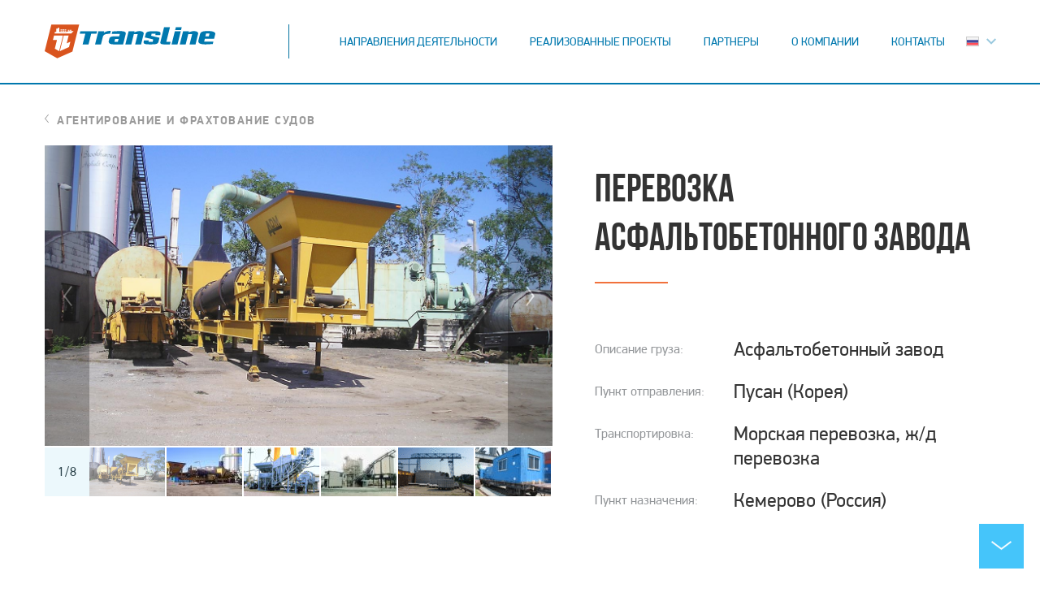

--- FILE ---
content_type: text/html; charset=UTF-8
request_url: https://trans-line.com/projects/perevozka-asfaltobetonnogo-zavoda/
body_size: 16399
content:
<!DOCTYPE html>
<html>
<head>
	<title>
					Перевозка асфальтобетонного завода из Пусана (Корея) в Кемерово
			</title>

	<link rel="shortcut icon" href="/favicon.ico" type="image/x-icon">

	<meta charset="UTF-8">
	<meta http-equiv="X-UA-Compatible" content="IE=edge">
	<meta name="viewport" content="width=device-width, initial-scale=1">

	<meta name='robots' content='index, follow, max-image-preview:large, max-snippet:-1, max-video-preview:-1' />

	<!-- This site is optimized with the Yoast SEO Premium plugin v16.3 (Yoast SEO v16.3) - https://yoast.com/wordpress/plugins/seo/ -->
	<meta name="description" content="Организовать срочную перевозку асфальтобетонного завода из Пусана (Корея) в Кемерово (Россия) через Владивосток. Транс Лайн зафрахтовала судно для перевозки оборудования из Пусана во Владивосток" />
	<link rel="canonical" href="https://trans-line.com/projects/perevozka-asfaltobetonnogo-zavoda/" />
	<meta property="og:locale" content="ru_RU" />
	<meta property="og:type" content="article" />
	<meta property="og:title" content="Перевозка асфальтобетонного завода из Пусана (Корея) в Кемерово" />
	<meta property="og:description" content="Организовать срочную перевозку асфальтобетонного завода из Пусана (Корея) в Кемерово (Россия) через Владивосток. Транс Лайн зафрахтовала судно для перевозки оборудования из Пусана во Владивосток" />
	<meta property="og:url" content="https://trans-line.com/projects/perevozka-asfaltobetonnogo-zavoda/" />
	<meta property="og:site_name" content="TransLine" />
	<meta property="article:publisher" content="https://www.facebook.com/VVOTRANSLINE/" />
	<meta property="article:modified_time" content="2021-04-15T14:10:34+00:00" />
	<meta property="og:image" content="https://trans-line.com/wp-content/uploads/2018/02/IMG_0007.jpg" />
	<meta property="og:image:width" content="2272" />
	<meta property="og:image:height" content="1704" />
	<meta name="twitter:card" content="summary" />
	<script type="application/ld+json" class="yoast-schema-graph">{"@context":"https://schema.org","@graph":[{"@type":"Organization","@id":"https://trans-line.com/#organization","name":"\u0422\u0440\u0430\u043d\u0441 \u041b\u0430\u0439\u043d","url":"https://trans-line.com/","sameAs":["https://www.facebook.com/VVOTRANSLINE/","https://www.instagram.com/trans_line/"],"logo":{"@type":"ImageObject","@id":"https://trans-line.com/#logo","inLanguage":"ru-RU","url":"https://trans-line.com/wp-content/uploads/2021/05/TL.jpg","contentUrl":"https://trans-line.com/wp-content/uploads/2021/05/TL.jpg","width":1000,"height":200,"caption":"\u0422\u0440\u0430\u043d\u0441 \u041b\u0430\u0439\u043d"},"image":{"@id":"https://trans-line.com/#logo"}},{"@type":"WebSite","@id":"https://trans-line.com/#website","url":"https://trans-line.com/","name":"TransLine","description":"\u041f\u0435\u0440\u0435\u0432\u043e\u0437\u043a\u0438 \u0433\u0440\u0443\u0437\u043e\u0432 \u043d\u0430 \u0427\u0443\u043a\u043e\u0442\u043a\u0443","publisher":{"@id":"https://trans-line.com/#organization"},"potentialAction":[{"@type":"SearchAction","target":"https://trans-line.com/?s={search_term_string}","query-input":"required name=search_term_string"}],"inLanguage":"ru-RU"},{"@type":"ImageObject","@id":"https://trans-line.com/projects/perevozka-asfaltobetonnogo-zavoda/#primaryimage","inLanguage":"ru-RU","url":"https://trans-line.com/wp-content/uploads/2018/02/IMG_0007.jpg","contentUrl":"https://trans-line.com/wp-content/uploads/2018/02/IMG_0007.jpg","width":2272,"height":1704,"caption":"\u0437\u0430\u0432\u043e\u0434 \u0438\u0437 \u041f\u0443\u0441\u0430\u043d\u0430 \u0432 \u041a\u0435\u043c\u0435\u0440\u043e\u0432\u043e"},{"@type":"WebPage","@id":"https://trans-line.com/projects/perevozka-asfaltobetonnogo-zavoda/#webpage","url":"https://trans-line.com/projects/perevozka-asfaltobetonnogo-zavoda/","name":"\u041f\u0435\u0440\u0435\u0432\u043e\u0437\u043a\u0430 \u0430\u0441\u0444\u0430\u043b\u044c\u0442\u043e\u0431\u0435\u0442\u043e\u043d\u043d\u043e\u0433\u043e \u0437\u0430\u0432\u043e\u0434\u0430 \u0438\u0437 \u041f\u0443\u0441\u0430\u043d\u0430 (\u041a\u043e\u0440\u0435\u044f) \u0432 \u041a\u0435\u043c\u0435\u0440\u043e\u0432\u043e","isPartOf":{"@id":"https://trans-line.com/#website"},"primaryImageOfPage":{"@id":"https://trans-line.com/projects/perevozka-asfaltobetonnogo-zavoda/#primaryimage"},"datePublished":"2018-02-28T14:49:33+00:00","dateModified":"2021-04-15T14:10:34+00:00","description":"\u041e\u0440\u0433\u0430\u043d\u0438\u0437\u043e\u0432\u0430\u0442\u044c \u0441\u0440\u043e\u0447\u043d\u0443\u044e \u043f\u0435\u0440\u0435\u0432\u043e\u0437\u043a\u0443 \u0430\u0441\u0444\u0430\u043b\u044c\u0442\u043e\u0431\u0435\u0442\u043e\u043d\u043d\u043e\u0433\u043e \u0437\u0430\u0432\u043e\u0434\u0430 \u0438\u0437 \u041f\u0443\u0441\u0430\u043d\u0430 (\u041a\u043e\u0440\u0435\u044f) \u0432\u00a0\u041a\u0435\u043c\u0435\u0440\u043e\u0432\u043e (\u0420\u043e\u0441\u0441\u0438\u044f) \u0447\u0435\u0440\u0435\u0437 \u0412\u043b\u0430\u0434\u0438\u0432\u043e\u0441\u0442\u043e\u043a. \u0422\u0440\u0430\u043d\u0441 \u041b\u0430\u0439\u043d \u0437\u0430\u0444\u0440\u0430\u0445\u0442\u043e\u0432\u0430\u043b\u0430 \u0441\u0443\u0434\u043d\u043e \u0434\u043b\u044f \u043f\u0435\u0440\u0435\u0432\u043e\u0437\u043a\u0438 \u043e\u0431\u043e\u0440\u0443\u0434\u043e\u0432\u0430\u043d\u0438\u044f \u0438\u0437 \u041f\u0443\u0441\u0430\u043d\u0430 \u0432\u043e \u0412\u043b\u0430\u0434\u0438\u0432\u043e\u0441\u0442\u043e\u043a","breadcrumb":{"@id":"https://trans-line.com/projects/perevozka-asfaltobetonnogo-zavoda/#breadcrumb"},"inLanguage":"ru-RU","potentialAction":[{"@type":"ReadAction","target":["https://trans-line.com/projects/perevozka-asfaltobetonnogo-zavoda/"]}]},{"@type":"BreadcrumbList","@id":"https://trans-line.com/projects/perevozka-asfaltobetonnogo-zavoda/#breadcrumb","itemListElement":[{"@type":"ListItem","position":1,"item":{"@type":"WebPage","@id":"https://trans-line.com/","url":"https://trans-line.com/","name":"\u0413\u043b\u0430\u0432\u043d\u0430\u044f \u0441\u0442\u0440\u0430\u043d\u0438\u0446\u0430"}},{"@type":"ListItem","position":2,"item":{"@type":"WebPage","@id":"https://trans-line.com/projects/","url":"https://trans-line.com/projects/","name":"\u041f\u0440\u043e\u0435\u043a\u0442\u044b"}},{"@type":"ListItem","position":3,"item":{"@id":"https://trans-line.com/projects/perevozka-asfaltobetonnogo-zavoda/#webpage"}}]}]}</script>
	<!-- / Yoast SEO Premium plugin. -->


<link rel='dns-prefetch' href='//maps.googleapis.com' />
<link rel='dns-prefetch' href='//challenges.cloudflare.com' />
<link rel='dns-prefetch' href='//s.w.org' />
<link rel='stylesheet' id='wp-block-library-css'  href='https://trans-line.com/wp-includes/css/dist/block-library/style.css' type='text/css' media='all' />
<link rel='stylesheet' id='main-style-css-css'  href='https://trans-line.com/wp-content/themes/transline/assets/css/main.css' type='text/css' media='all' />
<script type='text/javascript' src='https://maps.googleapis.com/maps/api/js?key=AIzaSyBGCWFcGR95ZxOFMOlIDPL9sOXQ5BucjhA&#038;libraries=places&#038;ver=5.7.2' id='gmaps-js'></script>
<link rel="https://api.w.org/" href="https://trans-line.com/wp-json/" /><link rel='shortlink' href='https://trans-line.com/?p=520' />
<link rel="alternate" type="application/json+oembed" href="https://trans-line.com/wp-json/oembed/1.0/embed?url=https%3A%2F%2Ftrans-line.com%2Fprojects%2Fperevozka-asfaltobetonnogo-zavoda%2F" />
<link rel="alternate" type="text/xml+oembed" href="https://trans-line.com/wp-json/oembed/1.0/embed?url=https%3A%2F%2Ftrans-line.com%2Fprojects%2Fperevozka-asfaltobetonnogo-zavoda%2F&#038;format=xml" />
<style type="text/css">
.qtranxs_flag_ru {background-image: url(https://trans-line.com/wp-content/plugins/qtranslate-xt-3.10.1/flags/ru.png); background-repeat: no-repeat;}
.qtranxs_flag_en {background-image: url(https://trans-line.com/wp-content/plugins/qtranslate-xt-3.10.1/flags/gb.png); background-repeat: no-repeat;}
</style>
<link hreflang="ru" href="https://trans-line.com/projects/perevozka-asfaltobetonnogo-zavoda/" rel="alternate" />
<link hreflang="en" href="https://trans-line.com/en/projects/perevozka-asfaltobetonnogo-zavoda/" rel="alternate" />
<link hreflang="x-default" href="https://trans-line.com/projects/perevozka-asfaltobetonnogo-zavoda/" rel="alternate" />
<meta name="generator" content="qTranslate-XT 3.10.1" />
<!-- Matomo -->
<script>
  var _paq = window._paq = window._paq || [];
  /* tracker methods like "setCustomDimension" should be called before "trackPageView" */
  _paq.push(['trackPageView']);
_paq.push(['trackVisibleContentImpressions']);
  _paq.push(['enableLinkTracking']);
  (function() {
    var u="https://stat.trans-line.com:9000/";
    _paq.push(['setTrackerUrl', u+'matomo.php']);
    _paq.push(['setSiteId', '1']);
    var d=document, g=d.createElement('script'), s=d.getElementsByTagName('script')[0];
    g.async=true; g.src=u+'matomo.js'; s.parentNode.insertBefore(g,s);
  })();
</script>
<!-- End Matomo Code -->
<link rel="icon" href="https://trans-line.com/wp-content/uploads/2021/04/TL-logo.png" sizes="32x32" />
<link rel="icon" href="https://trans-line.com/wp-content/uploads/2021/04/TL-logo.png" sizes="192x192" />
<link rel="apple-touch-icon" href="https://trans-line.com/wp-content/uploads/2021/04/TL-logo.png" />
<meta name="msapplication-TileImage" content="https://trans-line.com/wp-content/uploads/2021/04/TL-logo.png" />


<!-- Yandex.Metrika counter -->
<script type="text/javascript" >
   (function(m,e,t,r,i,k,a){m[i]=m[i]||function(){(m[i].a=m[i].a||[]).push(arguments)};
   m[i].l=1*new Date();
   for (var j = 0; j < document.scripts.length; j++) {if (document.scripts[j].src === r) { return; }}
   k=e.createElement(t),a=e.getElementsByTagName(t)[0],k.async=1,k.src=r,a.parentNode.insertBefore(k,a)})
   (window, document, "script", "https://mc.yandex.ru/metrika/tag.js", "ym");

   ym(95546942, "init", {
        clickmap:true,
        trackLinks:true,
        accurateTrackBounce:true
   });
</script>
<noscript><div><img src="https://mc.yandex.ru/watch/95546942" style="position:absolute; left:-9999px;" alt="" /></div></noscript>
<!-- /Yandex.Metrika counter -->
</head><body class="project-template-default single single-project postid-520 ru-language">

	<!-- Top track -->

<!-- Header -->
<header class="page-header" id="header">

	
	<div class="header-menu">
		<div class="grid-width">

			<div class="header-logo">
				<div class="header-logo__img">
					<a href="/ru/">
						<svg xmlns="http://www.w3.org/2000/svg" width="210" height="42" viewBox="0 0 208.41 41.25" id="virus-svg">
							<defs>
								<style>.logo-text {
										fill: #fff
									}

									.logo-ship {
										fill:      #fff;
										transform: translate(12px, 4px)
									}

									.logo-l, .logo-t {
										fill:      #fff;
										transform: translate(10px, 13.5px)
									}

									.logo-l {
										transform: translate(18.5px, 13.5px)
									}</style>
							</defs>
														<path class="shild" fill="#d9541e" d="M8.1 0L0 32.5l15.32 8.75L33.88 33 42.1 0h-34z" />
							<path class="logo-ship"
								  d="M18.76 2.5h2v1h-2v-1zm-2.5 0h2v1h-2zm-4-.5h2v1h-2zm0 1.5h2v1h-2zM9.76 2h2v1h-2zm0 1.5h2v1h-2zM7.264 2.006l2-.004.002 1-2 .004zM7.257 3.506l2-.004.002 1-2 .004z" />
							<path class="logo-ship" d="M20.26 7H0l.5-2h1.76V1h1.5l.5-1h1.5v5h9.5l1-1h7l-3 3z" />
							<g>
								<path class="logo-t" d="M2.38 16L5 5.5H0L1.37 0h11L7.63 19l-5.25-3z" />
							</g>
							<g>
								<path class="logo-l" d="M11.25 14L0 19 4.74 0h6L8.37 9.5l4.5-2-1.62 6.5z" />
							</g>
							<path class="logo-text"
								  d="M187.41 11.46l-3.19 12.79H177l3.16-12.65h-4.76l-3.16 12.65H165l4-16h7.2l-.34 1.36a17 17 0 0 1 4.27-1.36c2.87-.61 8.01-.01 7.28 3.21zm-144.63-.14h6.8l-3.22 12.93h7.2l3.23-12.93h6.4L64 8.24H43.55zm70.91-3.08a17 17 0 0 0-4.27 1.36l.34-1.36h-7.2l-4 16h7.2l3.16-12.65h4.77l-3.16 12.65h7.2l3.19-12.79c.75-3.21-4.37-3.81-7.23-3.21zm21.81 3.08l-.41 1.62h6l.37-1.48c.73-3.22-3.28-3.22-7.19-3.22h-2.41c-3.92 0-7.75 0-8.48 3.22l-1.07 4.3 10.28 2.42-.74 3h-5.09l.44-1.77h-5.94l-.32 1.59c-.74 3.23 3.16 3.23 7.08 3.23h2.57c3.91 0 7.71 0 8.45-3.23l1.21-4.85-10.25-2.4.61-2.43zm-63.29-.92l.54-2.16h-7.2l-4 16h7.2l2.23-9c.68-3 3.33-4 9-4l.89-3.58c-6.77.03-8.66 2.73-8.66 2.73zm17.14 10.76h-4.17l.91-3.63h4.17zM91.31 8c-3.19 0-8.72.5-8.72.5l-.7 2.83h9.91l-.8 3.09h-3.83c-3.92 0-7.51-.27-8.24 3l-.75 3c-.26 3.29 3 3.84 6.92 3.84h10.67L99 11.47C99.69 8.24 95.14 8 91.31 8zM155 24.25h7.2l4-16H159zm4.39-17.62h7.2l.84-3.37h-7.2zm-6.36-3.37h-7.2l-4.49 18c-.72 3.24 3 3 7.19 3H153l.77-3.09h-5.2zm55.27 8.56l-1.4 5.62h-11.28l-.84 3.49h11.29l-.71 2.84s-6.06.48-9.25.48c-6.22 0-9.05-1.44-8.32-4.68l1.88-7.57c.75-4 5.43-4 9.36-4h1.74c3.8 0 8.23 1 7.57 3.82zm-7-.75h-4.2l-.81 3.26h4.22z" />
						</svg>
					</a>
				</div>
			</div>

			<nav class="main-menu">
				<ul class="adaptive-menu">
					<li class="with-dropdown" data-modal="id-modal-2">
												<a href="/projects"></a>
						<ul class="menu-dropdown">
														<li><a href="/direction/perevozka-gruzov-na-chukotku/"></a></li>
														<li><a href="/direction/mezhdunarodnye-perevozki/"></a></li>
														<li><a href="/direction/perevozki-gruzov-po-rossii/"></a></li>
														<li><a href="/direction/perevozki-gruzov-na-sever/"></a></li>
														<li><a href="/direction/perevozki-opasnyh-gruzov/"></a></li>
														<li><a href="/direction/agentirovanie-i-frahtovanie-sudov/"></a></li>
						</ul>
					</li>
										<li><a class="callback-btn" data-modal="id-modal-1"></a></li>
										<li><a href="/contacts/"></a></li>
				</ul>

				<div class="main-menu-open js-menu-open">
					<svg xmlns="http://www.w3.org/2000/svg" fill="#fff" preserveAspectRatio="xMidYMid" width="30" height="28" viewBox="0 0 89 82">
						<path d="M0 .015h89v9.408H0V.015zm0 36h89v9.408H0v-9.408zm0 36h89v9.408H0v-9.408z" fill-rule="evenodd" />
					</svg>
				</div>

				
	<ul>

		<li class="main-menu-close js-menu-close">
			<img src="/wp-content/themes/transline/assets/img/svg/icon-close.svg" alt="">
		</li>

									<li class="with-dropdown" data-modal="id-modal-2">
					<a href="/#services_block">Направления деятельности</a>
					<ul class="menu-dropdown">
													<li><a href="https://trans-line.com/direction/perevozka-gruzov-na-chukotku/">Перевозка грузов на Чукотку</a></li>
													<li><a href="https://trans-line.com/direction/mezhdunarodnye-perevozki/">Международные перевозки</a></li>
													<li><a href="https://trans-line.com/direction/perevozki-gruzov-po-rossii/">Перевозки грузов по России</a></li>
													<li><a href="https://trans-line.com/direction/perevozki-gruzov-na-sever/">Перевозки грузов на Север</a></li>
													<li><a href="https://trans-line.com/direction/perevozki-opasnyh-gruzov/">Перевозки опасных грузов</a></li>
													<li><a href="https://trans-line.com/direction/agentirovanie-i-frahtovanie-sudov/">Агентирование и фрахтование судов</a></li>
											</ul>
				</li>
				<li class="mobile-sub-meny-li">
					<ul class="mobile-sub-meny">
													<li><a href="https://trans-line.com/direction/perevozka-gruzov-na-chukotku/">Перевозка грузов на Чукотку</a></li>
													<li><a href="https://trans-line.com/direction/mezhdunarodnye-perevozki/">Международные перевозки</a></li>
													<li><a href="https://trans-line.com/direction/perevozki-gruzov-po-rossii/">Перевозки грузов по России</a></li>
													<li><a href="https://trans-line.com/direction/perevozki-gruzov-na-sever/">Перевозки грузов на Север</a></li>
													<li><a href="https://trans-line.com/direction/perevozki-opasnyh-gruzov/">Перевозки опасных грузов</a></li>
													<li><a href="https://trans-line.com/direction/agentirovanie-i-frahtovanie-sudov/">Агентирование и фрахтование судов</a></li>
											</ul>
				</li>
												<li><a href="/projects/">Реализованные проекты</a></li>
												<li><a href="/about#our_partners">Партнеры</a></li>
												<li><a href="https://trans-line.com/about/">О компании</a></li>
												<li><a href="https://trans-line.com/contacts-trans-line/">Контакты</a></li>
					
		<li class="sign-in-mob">
			<a href="#">Вход</a>
		</li>

	</ul>

				<div class="main-menu-darkness"></div>

									<div class="header-logo__lang js-langs">
						<span class="js-langs-span"><img src="/wp-content/themes/transline/assets/img/svg/ru.svg" alt=""><i class="header-logo__lang-arrow icon-arrow-r"></i></span>
						<ul>
																																							<li>
										<a href="https://trans-line.com/en/projects/perevozka-asfaltobetonnogo-zavoda/">
											<img src="/wp-content/themes/transline/assets/img/svg/en.svg" alt="">
										</a>
									</li>
																					</ul>

					</div>
				
			</nav>
		</div>
	</div>

</header>

	<!-- Content -->
	<main class="full-project-content" id="">
		<section class="full-project">
			<div class="grid-width">

									<div class="back-to-all-project-arrow-down">
						<a class="back-to-all-project" href="https://trans-line.com/direction/agentirovanie-i-frahtovanie-sudov/">
							<svg xmlns="http://www.w3.org/2000/svg" fill="#45c5fa" width="11" height="25" viewBox="0 0 175.6 404.3">
								<path d="M175.6 386.3L37.5 202.1 175.6 18l-24-18L0 202.1l151.6 202.2z"></path>
							</svg>
							<span>Агентирование и фрахтование судов</span>
						</a>
					</div>
				
				<div class="project-arrow-down">
					<svg xmlns="http://www.w3.org/2000/svg" fill="#fff" width="11" height="25" viewBox="0 0 175.6 404.3">
						<path d="M175.6 386.3L37.5 202.1 175.6 18l-24-18L0 202.1l151.6 202.2z"></path>
					</svg>
				</div>

				<div class="full-project-top">
					<div class="full-project-slider">
													<div class="prodect-slider-top">
																										<div style="background-image:url('https://trans-line.com/wp-content/uploads/2018/02/zavod-8.jpg')">
										<img src="https://trans-line.com/wp-content/uploads/2018/02/zavod-8.jpg" alt="">
									</div>
																										<div style="background-image:url('https://trans-line.com/wp-content/uploads/2018/02/zavod-7-625x370.jpg')">
										<img src="https://trans-line.com/wp-content/uploads/2018/02/zavod-7-625x370.jpg" alt="">
									</div>
																										<div style="background-image:url('https://trans-line.com/wp-content/uploads/2018/02/zavod-5.jpg')">
										<img src="https://trans-line.com/wp-content/uploads/2018/02/zavod-5.jpg" alt="">
									</div>
																										<div style="background-image:url('https://trans-line.com/wp-content/uploads/2018/02/zavod-4.jpg')">
										<img src="https://trans-line.com/wp-content/uploads/2018/02/zavod-4.jpg" alt="">
									</div>
																										<div style="background-image:url('https://trans-line.com/wp-content/uploads/2018/02/zavod-2-403x370.gif')">
										<img src="https://trans-line.com/wp-content/uploads/2018/02/zavod-2-403x370.gif" alt="">
									</div>
																										<div style="background-image:url('https://trans-line.com/wp-content/uploads/2018/02/IMG_0019-625x370.jpg')">
										<img src="https://trans-line.com/wp-content/uploads/2018/02/IMG_0019-625x370.jpg" alt="">
									</div>
																										<div style="background-image:url('https://trans-line.com/wp-content/uploads/2018/02/IMG_0009-625x370.jpg')">
										<img src="https://trans-line.com/wp-content/uploads/2018/02/IMG_0009-625x370.jpg" alt="">
									</div>
																										<div style="background-image:url('https://trans-line.com/wp-content/uploads/2018/02/IMG_0007-625x370.jpg')">
										<img src="https://trans-line.com/wp-content/uploads/2018/02/IMG_0007-625x370.jpg" alt="">
									</div>
															</div>

							<div class="prodect-slider-bottom">
																										<div style="background-image:url('https://trans-line.com/wp-content/uploads/2018/02/zavod-8.jpg')">
										<img src="https://trans-line.com/wp-content/uploads/2018/02/zavod-8.jpg" alt="">
									</div>
																										<div style="background-image:url('https://trans-line.com/wp-content/uploads/2018/02/zavod-7-93x60.jpg')">
										<img src="https://trans-line.com/wp-content/uploads/2018/02/zavod-7-93x60.jpg" alt="">
									</div>
																										<div style="background-image:url('https://trans-line.com/wp-content/uploads/2018/02/zavod-5-93x60.jpg')">
										<img src="https://trans-line.com/wp-content/uploads/2018/02/zavod-5-93x60.jpg" alt="">
									</div>
																										<div style="background-image:url('https://trans-line.com/wp-content/uploads/2018/02/zavod-4-93x60.jpg')">
										<img src="https://trans-line.com/wp-content/uploads/2018/02/zavod-4-93x60.jpg" alt="">
									</div>
																										<div style="background-image:url('https://trans-line.com/wp-content/uploads/2018/02/zavod-2-93x60.gif')">
										<img src="https://trans-line.com/wp-content/uploads/2018/02/zavod-2-93x60.gif" alt="">
									</div>
																										<div style="background-image:url('https://trans-line.com/wp-content/uploads/2018/02/IMG_0019-93x60.jpg')">
										<img src="https://trans-line.com/wp-content/uploads/2018/02/IMG_0019-93x60.jpg" alt="">
									</div>
																										<div style="background-image:url('https://trans-line.com/wp-content/uploads/2018/02/IMG_0009-93x60.jpg')">
										<img src="https://trans-line.com/wp-content/uploads/2018/02/IMG_0009-93x60.jpg" alt="">
									</div>
																										<div style="background-image:url('https://trans-line.com/wp-content/uploads/2018/02/IMG_0007-93x60.jpg')">
										<img src="https://trans-line.com/wp-content/uploads/2018/02/IMG_0007-93x60.jpg" alt="">
									</div>
															</div>

							<div class="prodect-slider-bottom-nav">
								<span>
									<b id="current-slide"></b>
									<span class="divide">/</span>
									<span class="current"></span>
								</span>
							</div>
											</div>

					<div class="full-project-slider-desc">

						<h3 class="full-project-slider-desc__title like-h1 underline underline--large">
							ПЕРЕВОЗКА АСФАЛЬТОБЕТОННОГО ЗАВОДА
						</h3>

						<div class="full-project-slider-desc__text">

															<div class="full-project-slider-desc__item">
									<p>Описание груза:</p>
									<strong>Асфальтобетонный завод</strong>
								</div>
							
															<div class="full-project-slider-desc__item">
									<p>Пункт отправления:</p>
									<strong>Пусан (Корея)</strong>
								</div>
							
															<div class="full-project-slider-desc__item">
									<p>Транспортировка:</p>
									<strong>Морская перевозка, ж/д перевозка</strong>
								</div>
							
															<div class="full-project-slider-desc__item">
									<p>Пункт назначения:</p>
									<strong>Кемерово (Россия)</strong>
								</div>
							
						</div>

					</div>
				</div>

				<div class="full-project-bottom">
											<div class="full-project-bottom__item">
							<img src="/wp-content/themes/transline/assets/img/svg/project-icon-3.svg" alt="">
															<h4 class="overline">Задача</h4>
														<p>Организовать срочную единовременную перевозку асфальтобетонного завода из п. Пусан (Корея) в Кемерово (Россия)</p>

						</div>
																<div class="full-project-bottom__item">
							<img src="/wp-content/themes/transline/assets/img/svg/project-icon-2.svg" alt="">
															<h4 class="overline">Особенности груза</h4>
														<p>Асфальтобетонный завод – это высокотехнологичное оборудование, зачастую имеющее негабаритные составляющие, доставка которых требует особого подхода, большого опыта и профессионализма со стороны перевозчика.</p>

						</div>
																<div class="full-project-bottom__item">
							<img src="/wp-content/themes/transline/assets/img/svg/project-icon-1.svg" alt="" style="font-size: 49px">
															<h4 class="overline">Реализация</h4>
														<p>Для осуществления единовременной перевозки из порта Пусан в порт Владивосток нами было зафрахтовано судно, способное вместить оборудование в трюмах.<br />
Специалисты компании разработали и реализовали полную транспортную схему морской доставки, включавшую в себя завоз деталей груза на терминал порта Пусан, их размещение и хранение в порту, разработку схем крепления, погрузку и само крепление на борту судна.<br />
Как в порту погрузки, так и в порту выгрузки были приглашены сертифицированные сюрвейеры, которые подтвердили, что груз не поврежден и отклонений от контракта поставки нет.<br />
После выгрузки в порту Владивостока компания «Транс Лайн» обеспечила таможенное оформление и организовала дальнейшую отправку по железной дороге до г. Кемерово. Благодаря тщательному планированию каждого звена перевозки общее время доставки оборудования было минимизировано. В процессе подготовки мы освоили новые технологические методы и схемы логистики для перевозки негабаритных грузов, которые с радостью можем предложить нашим клиентам.</p>

						</div>
									</div>
			</div>
			<div class="section-separator"></div>
		</section>

					<section class="work-with">
				<div class="grid-width">

					<div class="work-with__top">
													<h6 class="overtitle">Агентирование и фрахтование судов</h6>
												<div class="like-h1">Похожие проекты</div>
					</div>

					<ul class="spec-list spec-list--orange">
														<li class="spec-list__item">

		<img src="https://trans-line.com/wp-content/uploads/2018/02/sera7-370x390.jpg" alt="">

		<div class="spec-list__darkness"></div>

		<div class="spec-list__text">

			<h3 class="overline">ДОСТАВКА ГРУЗА ТЕХНИЧЕСКОЙ СЕРЫ В КИТАЙ</h3>

																			
		</div>

		<a href="https://trans-line.com/projects/transportation-of-sulphur-to-china/" class="spec-list__button">
			<i></i>
			<span>Подробнее</span>
		</a>

	</li>
														<li class="spec-list__item">

		<img src="https://trans-line.com/wp-content/uploads/2018/02/IMGP4729-1-370x390.jpg" alt="">

		<div class="spec-list__darkness"></div>

		<div class="spec-list__text">

			<h3 class="overline">ПЕРЕВОЗКА КАРЬЕРНЫХ САМОСВАЛОВ ИЗ СИНГАПУРА ВО ВЛАДИВОСТОК</h3>

																			
		</div>

		<a href="https://trans-line.com/projects/transportation-of-off-highway-dump-trucks-from-singapore-to-vladivostok/" class="spec-list__button">
			<i></i>
			<span>Подробнее</span>
		</a>

	</li>
														<li class="spec-list__item">

		<img src="https://trans-line.com/wp-content/uploads/2018/02/maersk-370x390.jpg" alt="">

		<div class="spec-list__darkness"></div>

		<div class="spec-list__text">

			<h3 class="overline">Грузовое агентирование линии Маэрск</h3>

																			
		</div>

		<a href="https://trans-line.com/projects/maersk-line-cargo-agency/" class="spec-list__button">
			<i></i>
			<span>Подробнее</span>
		</a>

	</li>
														<li class="spec-list__item">

		<img src="https://trans-line.com/wp-content/uploads/2018/02/ag2-370x390.jpg" alt="">

		<div class="spec-list__darkness"></div>

		<div class="spec-list__text">

			<h3 class="overline">Агентирование судов</h3>

																			
		</div>

		<a href="https://trans-line.com/projects/agentirovanie-sudov/" class="spec-list__button">
			<i></i>
			<span>Подробнее</span>
		</a>

	</li>
											</ul>

				</div>
				<div class="section-separator"></div>
			</section>
		
					<section class="projects scrollable-section" data-section-title="">

				<div class="grid-width">

					<div class="projects__top">
						<div class="like-h1">Направления</div>
					</div>

					<ul class="slick-slider projects-slider">
														<li class="slick-slider__item">

		<a href="https://trans-line.com/direction/perevozka-gruzov-v-anadyr/">

			<div class="slick-slider__img">
				<img src="https://trans-line.com/wp-content/uploads/2020/03/web_banner_Anadir-293x370.jpg" alt="">
			</div>

			<div class="slick-slider__text">
				<h3 class="overline">Перевозка грузов в Анадырь</h3>
			</div>

			<div class="slick-slider__button">
				<i></i>
				<span>Подробнее</span>
			</div>

		</a>

	</li>
														<li class="slick-slider__item">

		<a href="https://trans-line.com/direction/pevek/">

			<div class="slick-slider__img">
				<img src="https://trans-line.com/wp-content/uploads/2019/07/web_banner_Pevek-1-293x370.jpg" alt="">
			</div>

			<div class="slick-slider__text">
				<h3 class="overline">Перевозка грузов в Певек</h3>
			</div>

			<div class="slick-slider__button">
				<i></i>
				<span>Подробнее</span>
			</div>

		</a>

	</li>
														<li class="slick-slider__item">

		<a href="https://trans-line.com/direction/perevozki-opasnyh-gruzov/">

			<div class="slick-slider__img">
				<img src="https://trans-line.com/wp-content/uploads/2017/05/bg-dc-293x370.jpg" alt="">
			</div>

			<div class="slick-slider__text">
				<h3 class="overline">Перевозки опасных грузов</h3>
			</div>

			<div class="slick-slider__button">
				<i></i>
				<span>Подробнее</span>
			</div>

		</a>

	</li>
														<li class="slick-slider__item">

		<a href="https://trans-line.com/direction/perevozki-gruzov-na-sever/">

			<div class="slick-slider__img">
				<img src="https://trans-line.com/wp-content/uploads/2017/05/bg-sever-293x370.jpg" alt="">
			</div>

			<div class="slick-slider__text">
				<h3 class="overline">Перевозки грузов на Север</h3>
			</div>

			<div class="slick-slider__button">
				<i></i>
				<span>Подробнее</span>
			</div>

		</a>

	</li>
														<li class="slick-slider__item">

		<a href="https://trans-line.com/direction/perevozki-gruzov-po-rossii/">

			<div class="slick-slider__img">
				<img src="https://trans-line.com/wp-content/uploads/2017/05/bg-rf-293x370.jpg" alt="">
			</div>

			<div class="slick-slider__text">
				<h3 class="overline">Перевозки грузов по России</h3>
			</div>

			<div class="slick-slider__button">
				<i></i>
				<span>Подробнее</span>
			</div>

		</a>

	</li>
														<li class="slick-slider__item">

		<a href="https://trans-line.com/direction/mezhdunarodnye-perevozki/">

			<div class="slick-slider__img">
				<img src="https://trans-line.com/wp-content/uploads/2017/04/bg-m-293x370.jpg" alt="">
			</div>

			<div class="slick-slider__text">
				<h3 class="overline">Международные перевозки</h3>
			</div>

			<div class="slick-slider__button">
				<i></i>
				<span>Подробнее</span>
			</div>

		</a>

	</li>
														<li class="slick-slider__item">

		<a href="https://trans-line.com/direction/perevozka-gruzov-na-chukotku/">

			<div class="slick-slider__img">
				<img src="https://trans-line.com/wp-content/uploads/2017/04/bg-ch-293x370.jpg" alt="">
			</div>

			<div class="slick-slider__text">
				<h3 class="overline">Перевозка грузов на Чукотку</h3>
			</div>

			<div class="slick-slider__button">
				<i></i>
				<span>Подробнее</span>
			</div>

		</a>

	</li>
											</ul>

				</div>

				<div class="section-separator"></div>

			</section>
		
		<section class="testim scrollable-section" data-section-title="Отзывы клиентов">
		<div class="grid-width">

							<div class="testim__top">
											<h6 class="overtitle">ОТЗЫВЫ КЛИЕНТОВ</h6>
																<div class="like-h1">ЧТО О НАС ГОВОРЯТ</div>
									</div>
			
			<div class="testim__slider">

				<img src="/wp-content/themes/transline/assets/img/svg/quotes.svg" alt="">

				<ul class="slick-slider testim-slider">
												<li class="testim-slider__item" data-logo="https://trans-line.com/wp-content/uploads/2017/05/unnamed-6.png">

		<div class="testim-slider__text">
							Компания ООО «1й Национальный Альянс» в лице генерального директора Карапузова Михаила Николаевича искренне благодарит коллектив ООО «Транс Лайн» и его генерального директора Игоря Александровича Толстова за участие и содействие в нашей совместной работе.  <div class="read-more-block"><span class="read-more">Читайте дальше ></span></div><div class="full-text-rest">Было очень приятно ощущать со стороны работников Вашей компании оперативность и грамотное отношение к работе в течении всего периода нашего сотрудничества. Вы на своем примере показываете высокие стандарты работы, квалифицированность и серьезное отношение к делу, что гарантирует взаимное доверие и процветание наших компаний.
Мы надеемся на дальнейшее успешное развитие наших деловых отношений. Желаем Вам и Вашей компании новых достижений и финансового благополучия!
</div>
					</div>

					<div class="testim-slider__who">
									<p><i></i>Генеральный директор, Карпузов М.Н.</p>
													<div class="testim-slider__who-pdf">
						                            												<a href="https://trans-line.com/wp-content/uploads/2017/05/1NA.pdf" class="lightbox-modal">
                            Открыть оригинал
						</a>
						<a href="https://trans-line.com/wp-content/uploads/2017/05/1NA.pdf" class="lightbox-modal">
							<img src="/wp-content/themes/transline/assets/img/svg/pdf.svg" alt="">
						</a>
					</div>
							</div>
		
	</li>
												<li class="testim-slider__item" data-logo="https://trans-line.com/wp-content/uploads/2017/04/VBK.png">

		<div class="testim-slider__text">
							В 2008 году нашей компании потребовались услуги морских перевозок грузов из Владивостока. Выбрали из нескольких претендентов ООО «Транс Лайн». И не ошиблись. Ежегодно пользуемся услугами этого экспедитора на маршрутах: порты Владивосток, Находка — порты Чукотки, Камчатки, Магадан.  <div class="read-more-block"><span class="read-more">Читайте дальше ></span></div><div class="full-text-rest">Кроме морских перевозок, с помощью теперь уже ООО «Транс Лайн» отправляем грузы по жд и автотранспортом.
Кроме, безусловно, конкурентных цен, компания Транс Лайн предоставляет качественный каботажный сервис, включающий полный комплекс услуг перевозок и переработки как универсальных контейнеров, так и генеральных грузов, автотракторной и спецтехники. Важным отличием компании Транс Лайн является слаженный коллектив настоящих профессионалов, очень внимательно относящимся к требованиям клиентов, всегда проявляющий отзывчивость и оперативность в решении непростых задач, которые мы ставим перед ними.
Рекомендую всем ООО «Транс Лайн» как надёжного партнёра, компании которой по плечу решение сложных и ответственных задач в интересах клиентов
</div>
					</div>

					<div class="testim-slider__who">
									<p><i></i>Заместитель начальник Управления логистики и снабжения ООО "Восточная буровая компания", К.Г.Бархатов</p>
													<div class="testim-slider__who-pdf">
						                            												<a href="https://trans-line.com/wp-content/uploads/2017/05/VBK-otzyv.pdf" class="lightbox-modal">
                            Открыть оригинал
						</a>
						<a href="https://trans-line.com/wp-content/uploads/2017/05/VBK-otzyv.pdf" class="lightbox-modal">
							<img src="/wp-content/themes/transline/assets/img/svg/pdf.svg" alt="">
						</a>
					</div>
							</div>
		
	</li>
												<li class="testim-slider__item" data-logo="https://trans-line.com/wp-content/uploads/2017/05/Bilibinskij-munitsipalnyj-rajon.png">

		<div class="testim-slider__text">
							Уважаемая Валерия Владимировна!
Муниципальное предприятие жилищно-коммунального хозяйства Билибинского муниципального района на протяжении многих лет сотрудничает с транспортной компанией ООО «ТРАНС ЛАЙН».
За время работы между нашими компаниями сложились надежные партнерские отношения.  <div class="read-more-block"><span class="read-more">Читайте дальше ></span></div><div class="full-text-rest">Основным маршрутом доставки наших грузов является достаточное сложное направление, которое находится за пределами Магаданской области, Среднеканский район, но благодаря квалифицированным сотрудникам компании, наши грузы всегда доставлены в срок в целостности и сохранности.
</div>
					</div>

					<div class="testim-slider__who">
									<p><i></i>Директор МП ЖКХ Билибинского муниципального района, З.З.Ганиева</p>
													<div class="testim-slider__who-pdf">
						                            												<a href="https://trans-line.com/wp-content/uploads/2017/05/pismo.pdf" class="lightbox-modal">
                            Открыть оригинал
						</a>
						<a href="https://trans-line.com/wp-content/uploads/2017/05/pismo.pdf" class="lightbox-modal">
							<img src="/wp-content/themes/transline/assets/img/svg/pdf.svg" alt="">
						</a>
					</div>
							</div>
		
	</li>
												<li class="testim-slider__item" data-logo="https://trans-line.com/wp-content/uploads/2017/05/unnamed-7.png">

		<div class="testim-slider__text">
							Благодарственное письмо
ООО «Екатнефтестрой» выражает благодарность руководству и сотрудникам ООО «Транс Лайн» за оказанные услуги по доставке грузов.
ООО «Транс Лайн»зарекомендовал себя как надёжный и ответственный партнёр, услуги оказаны в полном объёме и на высоком уровне.  <div class="read-more-block"><span class="read-more">Читайте дальше ></span></div><div class="full-text-rest">Следует отметить ответственность и профессионализм руководства и сотрудников общества.
</div>
					</div>

					<div class="testim-slider__who">
									<p><i></i>Заместитель директора "Екатнефтестрой", Е.В. Мандровицкий</p>
													<div class="testim-slider__who-pdf">
						                            												<a href="https://trans-line.com/wp-content/uploads/2017/05/EKATN5.pdf" class="lightbox-modal">
                            Открыть оригинал
						</a>
						<a href="https://trans-line.com/wp-content/uploads/2017/05/EKATN5.pdf" class="lightbox-modal">
							<img src="/wp-content/themes/transline/assets/img/svg/pdf.svg" alt="">
						</a>
					</div>
							</div>
		
	</li>
												<li class="testim-slider__item" data-logo="https://trans-line.com/wp-content/uploads/2017/04/1.png">

		<div class="testim-slider__text">
							Уважаемый Игорь Александрович!
Благодарим Вас и Ваш коллектив за безупречное и многолетнее сотрудничество по перевозке грузов для наших горногеологических участков в Магаданской области и Чукотском АО РФ. Надеемся на дальнейшее сотрудничество с Вами в морских перевозках на Дальнем Востоке РФ в 2016-2017 годах.  <div class="read-more-block"><span class="read-more">Читайте дальше ></span></div><div class="full-text-rest"></div>
					</div>

					<div class="testim-slider__who">
									<p><i></i>В.И. Чечулин, Генеральный директор ООО "Росгеоперспектива"</p>
													<div class="testim-slider__who-pdf">
						                            												<a href="https://trans-line.com/wp-content/uploads/2017/05/ROGP.pdf" class="lightbox-modal">
                            Открыть оригинал
						</a>
						<a href="https://trans-line.com/wp-content/uploads/2017/05/ROGP.pdf" class="lightbox-modal">
							<img src="/wp-content/themes/transline/assets/img/svg/pdf.svg" alt="">
						</a>
					</div>
							</div>
		
	</li>
									</ul>

			</div>
		</div>

		<div class="section-separator"></div>

	</section>
	<section class="question-bunner scrollable-section" data-section-title="ОСТАЛИСЬ ВОПРОСЫ?">
		<div class="grid-width">

							<div class="question-bunner__title like-h1">
					ОСТАЛИСЬ ВОПРОСЫ?
				</div>
			
							<p class="question-bunner__text">
					Позвоните по номеру ниже или напишите нам, и наши специалисты ответят на любые ваши вопросы!
				</p>
			
							<div class="question-bunner__phone like-h1">
					<a href="tel:+4232511169">(423) 2-511-169</a>
				</div>
			
							<a class="question-btn butn butn--orange"  data-modal="id-modal">
					НАПИСАТЬ НАШЕМУ КОНСУЛЬТАНТУ
				</a>
			
		</div>
	</section>

	</main>


	<!-- Footer -->
<footer class="page-footer">
    <div class="grid-width" style="background-image: url(/wp-content/themes/transline/assets/img/map-dark.png)">

    <div class="page-footer__about">
        <div class="page-footer__logo">
    <a href="/">
        <svg xmlns="http://www.w3.org/2000/svg" width="210" height="42" viewbox="0 0 208.41 41.25">
        <defs>
            <style>
	.cls-1 {
	    fill: #fff
	}

	.cls-2 {
	    fill: #d9541e
	}

	.cls-3 {
	    fill: #fff
	}
            </style>
        </defs>
        <title>Asset 1</title>
        <g id="Layer_2" data-name="Layer 2">
            <g id="Layer_1-2" data-name="Layer 1">
	<path class="cls-1" d="M8.1 0L0 32.5l15.32 8.75L33.88 33 42.1 0h-34z"/>
	<path class="cls-2" d="M8.1 0L0 32.5l15.32 8.75L33.88 33 42.1 0zm21.46 6.75h2v1h-2zm-2.5 0h2v1h-2zm-2-.5v1h-2v-1zm0 1.5v1h-2v-1zm-2.5-1.5v1h-2v-1zm0 1.5v1h-2v-1zm-2.5-1.5v1h-2v-1zm0 1.5v1h-2v-1zm-9 22.5l2.62-10.5h-5l1.37-5.5h11l-4.74 19zm17.5-2l-11.25 5 4.74-19h6l-2.37 9.5 4.5-2zm2.5-17H10.8l.5-2h1.76v-4h1.5l.5-1h1.5v5h9.5l1-1h7z"/>
	<path class="cls-3" d="M187.41 11.46l-3.19 12.79H177l3.16-12.65h-4.76l-3.16 12.65H165l4-16h7.2l-.34 1.36a17 17 0 0 1 4.27-1.36c2.87-.61 8.01-.01 7.28 3.21zm-144.63-.14h6.8l-3.22 12.93h7.2l3.23-12.93h6.4L64 8.24H43.55zm70.91-3.08a17 17 0 0 0-4.27 1.36l.34-1.36h-7.2l-4 16h7.2l3.16-12.65h4.77l-3.16 12.65h7.2l3.19-12.79c.75-3.21-4.37-3.81-7.23-3.21zm21.81 3.08l-.41 1.62h6l.37-1.48c.73-3.22-3.28-3.22-7.19-3.22h-2.41c-3.92 0-7.75 0-8.48 3.22l-1.07 4.3 10.28 2.42-.74 3h-5.09l.44-1.77h-5.94l-.32 1.59c-.74 3.23 3.16 3.23 7.08 3.23h2.57c3.91 0 7.71 0 8.45-3.23l1.21-4.85-10.25-2.4.61-2.43zm-63.29-.92l.54-2.16h-7.2l-4 16h7.2l2.23-9c.68-3 3.33-4 9-4l.89-3.58c-6.77.03-8.66 2.73-8.66 2.73zm17.14 10.76h-4.17l.91-3.63h4.17zM91.31 8c-3.19 0-8.72.5-8.72.5l-.7 2.83h9.91l-.8 3.09h-3.83c-3.92 0-7.51-.27-8.24 3l-.75 3c-.26 3.29 3 3.84 6.92 3.84h10.67L99 11.47C99.69 8.24 95.14 8 91.31 8zM155 24.25h7.2l4-16H159zm4.39-17.62h7.2l.84-3.37h-7.2zm-6.36-3.37h-7.2l-4.49 18c-.72 3.24 3 3 7.19 3H153l.77-3.09h-5.2zm55.27 8.56l-1.4 5.62h-11.28l-.84 3.49h11.29l-.71 2.84s-6.06.48-9.25.48c-6.22 0-9.05-1.44-8.32-4.68l1.88-7.57c.75-4 5.43-4 9.36-4h1.74c3.8 0 8.23 1 7.57 3.82zm-7-.75h-4.2l-.81 3.26h4.22z"/>
            </g>
        </g>
        </svg>
    </a>

    	<div class="widget_links">

		<ul class="default-list link-list">
							<li><a href="https://trans-line.com/about/">О Компании</a></li>
							<li><a href="/projects/">Реализованные Проекты</a></li>
							<li><a href="/about#our_partners">Партнеры</a></li>
							<li><a href="/blog/">Новости</a></li>
							<li><a href="https://trans-line.com/about/privacy/">Политика конфиденциальности</a></li>
					</ul>

	</div>


        </div>


    </div>

    

            <div class="widget_links">
            <h6 class="widget_links-title overline">КОНТАКТЫ</h6>
    
            <ul class="page-footer__phones">
                    	<li>
	    <a href="tel:+74232511169">+7 (423) 2-511-169</a>
	                </li>
                            	<li>
	    <a href="tel:+79145337888">+7 (914) 533-7888</a>
	                </li>
                            	<li>
	    <a href="tel:+73912046375">+7 (391) 204-63-75</a>
	                </li>
                                        <li>
	<a href="mailto:info@trans-line.com">info@trans-line.com</a>
            </li>
                    </ul>
            </div>
    
        <div class="widget_links">
            <h6 class="widget_links-title overline">Адреса</h6>
        
            <ul class="page-footer__address">
                <li>
            ул. Мастеркова д. 4, этаж 13, помещ./ком. I/14
            	<br>
	Москва, 115280
                    </li>
                <li>
            ул. Березовая 25, офис 608
            	<br>
	Владивосток, 690012
                    </li>
                <li>
            ул. Ленина, 73, территория Анадырского Морского Порта
            	<br>
	Анадырь, Россия, 689000
                    </li>
                <li>
            ул. Семёна Давыдова, 37
            	<br>
	Красноярск, Россия, 660067
                    </li>
            </ul>
            </div>
    
    <div class="widget_links widget_links_copy">

	<h6 class="widget_links-title overline">Мы в соц.сетях</h6>

	<div class="footer-socials">
	    	    	    	    	    	    	    	    	    	    	    	    	    	    	    	    	    	    	    	    	    	    	    	    	    	    	    	    	    	    	    	    	    	    	    	    	    	    	    	    	    	    	    					    	    	    	    	    	    	    	    	    	    	    	    	    	    	    	    	    	    	    	    	    	    	    	    	    	    	    	    	    	    	    	    	    	    	    	    	    	    	    	    	    	    	    	    	    	    	    	    	    	    					    	    	    	    	    	    	    	    	    	    	    	    	    	    	    	    	    	    	    	    	    	    	    	    	    	    	    	    	    	    	    	    	    	    	    	    	    	    	    	    	    	    	    	    	    	    	    	    	    	    	    	    	    	    			    
	    <a href="https://api.whatsapp.com/send?phone=79147031935" target="_blank" class="wa">
		WhatsApp
	    </a>	
	    			    	</div>
	    </div>

    <div class="copy-bottom">
    <p class="copy">&copy; 2003-2026
        ООО «Транс Лайн»</p>
        <p class="copy">Все материалы (включая текстовые и графические элементы), размещенные на данном сайте, результат работы и собственность авторов сайта. Копирование, в том числе частичное, запрещено.</p>
        </div>

</div>
</footer><div class="preloader" style="z-index: 99999999;">
	<div class="cssload-ball"></div>
</div><div class="question datamodal" id="id-modal">
	<div class="question-content">
		<div class="close">
			<div class="btn-close modalclose">
				<img src="/wp-content/themes/transline/assets/img/svg/icon-close.svg" alt=""></div>
		</div>
		<div class="question-form">
			<form id="contact_question" action="#">
				<h3 class="question-title">Отправить вопрос консультанту</h3>
				<div class="input-cover input-cover--full">
															<textarea name="description" id="description" placeholder="Ваш вопрос*"></textarea>
				</div>

													<div class="input-cover input-cover--full select-style footer-select"> <!-- mobile-->
						<select name=" directions" id="directions" class="select-js">
							<option value="">Направление деятельности</option>
															<option value="237">Агентирование и фрахтование судов</option>
															<option value="29">Международные перевозки</option>
															<option value="999">Перевозка грузов в Анадырь</option>
															<option value="891">Перевозка грузов в Певек</option>
															<option value="28">Перевозка грузов на Чукотку</option>
															<option value="207">Перевозки грузов на Север</option>
															<option value="191">Перевозки грузов по России</option>
															<option value="224">Перевозки опасных грузов</option>
													</select>
					</div>
				
				<h4 class="question-subtitle">Как с вами связаться?</h4>
				<div class="email-phone">
					<div class="input-cover">
						<!-- <label class="placeholder" for="email">Email<span>*</span></label> -->
						<input type="email" name="email" id="email" value="" required placeholder="Email*">
					</div>
					<p>или</p>
					<div class="input-cover">
						<!-- <label class="placeholder" for="phone">7 (___) - ___-__-__<span>*</span></label> -->
						<input type="tel" class="phone phone-js" maxlength="19" placeholder="+" name="phone" required>
					</div>
				</div>

				<div class="input-cover">
															<input type="text" name="name" id="name" value="" required placeholder="Ф.И.О.*">
				</div>

				<div class="checkbox-cover input-cover">
					<input id="question-agreement" name="question-agreement" class="validate-checkbox" type="checkbox" value="Yes" required />
					<label for="question-agreement">Я даю свое согласие на обработку и хранение моих персональных данных ООО “Транс Лайн”. <a href="/about/privacy">Подробнее</a></label>
				</div>

				<div id="turnstile-widget-question" class="cf-turnstile" data-sitekey="0x4AAAAAAB6pYw1PZFHtanGC" data-theme="light" data-size="flexible" data-action="question"></div>

				<button type="submit" class="butn butn--orange">Отправить</button>
			</form>
			<div class="thanks-message">
				<!-- Спасибо, Ваша заявка получена! Наши менеджеры свяжутся с Вами в ближайшее время.  -->
			</div>
			<div class="thanks-message-error">
				<!-- Простите, произошел сбой, и ваша заявка не была отправлена, повторите попытку позже! -->
			</div>
		</div>
	</div>
	<div class="question-close modalclose"></div>
</div>
<div class="question datamodal" id="id-modal-1">
	<div class="question-content">
		<div class="close">
			<div class="btn-close modalclose">
				<img src="/wp-content/themes/transline/assets/img/svg/icon-close.svg" alt="">
			</div>
		</div>
		<div class="question-form">
			<form id="contact_callback" action="#">
				<h3 class="question-title">Заказать обратный звонок</h3>
																
				<h4 class="question-subtitle">Как с вами связаться?</h4>

				<div class="email-phone">
					<div class="input-cover">
												<!-- <label class="placeholder" for="name">{}<span>*</span></label> -->
						<input type="text" name="name" id="name" value="" required placeholder="Ф.И.О.*">
					</div>
					<div class="input-cover">
						<!-- <label class="placeholder" for="name">7 (___) - ___-__-__<span>*</span></label> -->
						<input type="tel" value="" class="phone phone-js" maxlength="19" name="phone" placeholder="+" required>
					</div>
				</div>

				<div class="checkbox-cover input-cover">
					<input type="checkbox" id="agreementnew" name="agreementnew" required />
		 			<label for="agreementnew">Я даю свое согласие на обработку и хранение моих персональных данных ООО “Транс Лайн”. <a href="/about/privacy">Подробнее</a></label>
				</div>

				<div id="turnstile-widget-callback" class="cf-turnstile" data-sitekey="0x4AAAAAAB6pYw1PZFHtanGC" data-theme="light" data-size="flexible" data-action="mcallback"></div>

				<button type="submit" class="butn butn--orange">Отправить</button>
			</form>
			<div class="thanks-message">
				<!-- Спасибо, Ваша заявка получена! Наши менеджеры свяжутся с Вами в ближайшее время.  -->
			</div>
			<div class="thanks-message-error">
				<!-- Простите, произошел сбой, и ваша заявка не была отправлена, повторите попытку позже! -->
			</div>
		</div>
	</div>
	<div class="question-close modalclose"></div>
</div>
<div class="submenu datamodal" id="id-modal-2">
	<div class="question-content">

		<div class="submenu-l">
			<div class="submenu-link-socials">
				<div class="submenu-link">
					
				</div>
							</div>
		</div>
		<div class="submenu-r">
			<a href="https://trans-line.com/direction/pevek/">
				<img src="https://trans-line.com/wp-content/uploads/2020/03/menu1-pevek-8.jpg" />
			</a>

			<a href="https://trans-line.com/direction/perevozka-gruzov-v-anadyr/">
				<img src="https://trans-line.com/wp-content/uploads/2020/03/menu2-anadyr-11.jpg" />
			</a>

			<a href="https://trans-line.com/direction/perevozka-gruzov-na-chukotku/">
				<img src="https://trans-line.com/wp-content/uploads/2020/03/menu3-chukotka-10.jpg" />
			</a>
		</div>

		<div class="btn-close icon-close-1 modalclose">
			<img src="/wp-content/themes/transline/assets/img/svg/icon-close.svg" alt="">
		</div>
	</div>
	<div class="question-close modalclose"></div>
</div>
<script type='text/javascript' src='https://challenges.cloudflare.com/turnstile/v0/api.js?ver=5.7.2' id='turnstile-js'></script>
<script type='text/javascript' src='https://trans-line.com/wp-content/themes/transline/assets/js/vendor.min.js' id='vendor_scripts-js'></script>
<script type='text/javascript' id='scripts-js-extra'>
/* <![CDATA[ */
var deco_mes = {"more":"\u041f\u043e\u0434\u0440\u043e\u0431\u043d\u0435\u0435","hide":"\u0421\u043a\u0440\u044b\u0442\u044c"};
/* ]]> */
</script>
<script type='text/javascript' src='https://trans-line.com/wp-content/themes/transline/assets/js/scripts.js' id='scripts-js'></script>
<script type='text/javascript' id='deco-ajax-single-post-js-js-extra'>
/* <![CDATA[ */
var deco_ajax_single_post_params = {"ajax_url":"https:\/\/trans-line.com\/wp-admin\/admin-ajax.php"};
/* ]]> */
</script>
<script type='text/javascript' src='https://trans-line.com/wp-content/themes/transline/deco-framework/deco/bundles/ajax-single-post/assets/js/script.js' id='deco-ajax-single-post-js-js'></script>
<script type='text/javascript' id='deco-contact-form-js-js-extra'>
/* <![CDATA[ */
var deco_contact_form_params = {"ajax_url":"https:\/\/trans-line.com\/wp-admin\/admin-ajax.php","messages":{"empty_field":"\u0417\u0430\u043f\u043e\u043b\u043d\u0438\u0442\u0435 \u044d\u0442\u043e \u043f\u043e\u043b\u0435","empty_date":"\u0412\u044b\u0431\u0435\u0440\u0438\u0442\u0435 \u0434\u0430\u0442\u0443","wrong_format":"\u041d\u0435\u0432\u0435\u0440\u043d\u044b\u0439 \u0444\u043e\u0440\u043c\u0430\u0442","numbers_only":"\u0417\u043d\u0430\u0447\u0435\u043d\u0438\u0435 \u00ab%s\u00bb \u0434\u043e\u043b\u0436\u043d\u043e \u0431\u044b\u0442\u044c \u0447\u0438\u0441\u043b\u043e\u043c"},"lang":"ru"};
/* ]]> */
</script>
<script type='text/javascript' src='https://trans-line.com/wp-content/themes/transline/deco-framework/deco/bundles/contact-form/assets/js/contact-form.js' id='deco-contact-form-js-js'></script>
<script type='text/javascript' id='deco-loginizator-js-js-extra'>
/* <![CDATA[ */
var loginizator_messages = {"invalid_email":"<strong>ERROR:<\/strong> Please, enter correct Email","password_short":"<strong>ERROR:<\/strong> Your password is too short","empty":"<strong>ERROR:<\/strong> Please, fill required fields","terms_not_accepted":"<strong>ERROR:<\/strong> You have to accept terms and conditions"};
/* ]]> */
</script>
<script type='text/javascript' src='https://trans-line.com/wp-content/themes/transline/deco-framework/deco/bundles/loginizator/assets/js/deco-loginizator.js' id='deco-loginizator-js-js'></script>
<script type='text/javascript' id='deco-calculator-form-js-js-extra'>
/* <![CDATA[ */
var deco_calc_form_params = {"ajax_url":"https:\/\/trans-line.com\/wp-admin\/admin-ajax.php","messages":{"empty_field":"\u0417\u0430\u043f\u043e\u043b\u043d\u0438\u0442\u0435 \u044d\u0442\u043e \u043f\u043e\u043b\u0435","empty_date":"\u0412\u044b\u0431\u0435\u0440\u0438\u0442\u0435 \u0434\u0430\u0442\u0443","wrong_format":"\u041d\u0435\u0432\u0435\u0440\u043d\u044b\u0439 \u0444\u043e\u0440\u043c\u0430\u0442","numbers_only":"\u0422\u043e\u043b\u044c\u043a\u043e \u0446\u0438\u0444\u0440\u044b","rub":"\u0440\u0443\u0431"},"table_data":{"moscow":{"anadyr":{"coc":{"20less":null,"20":"0","20hc":"0","20ref":"0","20refhc":"0","40":"0","40hc":"0","40ref":"0","40refhc":"0"},"soc":{"20less":"0","20":"0","20hc":"0","20ref":"0","20refhc":"0","40":"0","40hc":"0","40ref":"0","40refhc":"0"}},"egvekinot":{"coc":{"20less":null,"20":"0","20hc":"0","20ref":"0","20refhc":"0","40":"0","40hc":"0","40ref":"0","40refhc":"0"},"soc":{"20less":"0","20":"0","20hc":"0","20ref":"0","20refhc":"0","40":"0","40hc":"0","40ref":"0","40refhc":"0"}},"providenia":{"coc":{"20less":null,"20":"0","20hc":"0","20ref":"0","20refhc":"0","40":"0","40hc":"0","40ref":"0","40refhc":"0"},"soc":{"20less":"0","20":"0","20hc":"0","20ref":"0","20refhc":"0","40":"0","40hc":"0","40ref":"0","40refhc":"0"}},"kopi":{"coc":{"20less":null,"20":"0","20hc":"0","20ref":"0","20refhc":"0","40":"0","40hc":"0","40ref":"0","40refhc":"0"},"soc":{"20less":"0","20":"0","20hc":"0","20ref":"0","20refhc":"0","40":"0","40hc":"0","40ref":"0","40refhc":"0"}},"pevek":{"coc":{"20less":null,"20":"0","20hc":"0","20ref":"0","20refhc":"0","40":"0","40hc":"0","40ref":"0","40refhc":"0"},"soc":{"20less":"0","20":"0","20hc":"0","20ref":"0","20refhc":"0","40":"0","40hc":"0","40ref":"0","40refhc":"0"}}},"vladik":{"anadyr":{"coc":{"20less":null,"20":"0","20hc":"0","20ref":"0","20refhc":"0","40":"0","40hc":"0","40ref":"0","40refhc":"0"},"soc":{"20less":"0","20":"0","20hc":"0","20ref":"0","20refhc":"0","40":"0","40hc":"0","40ref":"0","40refhc":"0"}},"egvekinot":{"coc":{"20less":null,"20":"0","20hc":"0","20ref":"0","20refhc":"0","40":"0","40hc":"0","40ref":"0","40refhc":"0"},"soc":{"20less":"0","20":"0","20hc":"0","20ref":"0","20refhc":"0","40":"0","40hc":"0","40ref":"0","40refhc":"0"}},"providenia":{"coc":{"20less":null,"20":"0","20hc":"0","20ref":"0","20refhc":"0","40":"0","40hc":"0","40ref":"0","40refhc":"0"},"soc":{"20less":"0","20":"0","20hc":"0","20ref":"0","20refhc":"0","40":"0","40hc":"0","40ref":"0","40refhc":"0"}},"kopi":{"coc":{"20less":"0","20":"0","20hc":"0","20ref":"0","20refhc":"0","40":"0","40hc":"0","40ref":"0","40refhc":"0"},"soc":{"20less":"0","20":"0","20hc":"0","20ref":"0","20refhc":"0","40":"0","40hc":"0","40ref":"0","40refhc":"0"}},"pevek":{"coc":{"20less":null,"20":"0","20hc":"0","20ref":"0","20refhc":"0","40":"0","40hc":"0","40ref":"0","40refhc":"0"},"soc":{"20less":"0","20":"0","20hc":"0","20ref":"0","20refhc":"0","40":"0","40hc":"0","40ref":"0","40refhc":"0"}}},"magadan":{"anadyr":{"coc":{"20less":null,"20":"0","20hc":"0","20ref":"0","20refhc":"0","40":"0","40hc":"0","40ref":"0","40refhc":"0"},"soc":{"20less":"0","20":"0","20hc":"0","20ref":"0","20refhc":"0","40":"0","40hc":"0","40ref":"0","40refhc":"0"}},"egvekinot":{"coc":{"20less":null,"20":"0","20hc":"0","20ref":"0","20refhc":"0","40":"0","40hc":"0","40ref":"0","40refhc":"0"},"soc":{"20less":"0","20":"0","20hc":"0","20ref":"0","20refhc":"0","40":"0","40hc":"0","40ref":"0","40refhc":"0"}},"providenia":{"coc":{"20less":null,"20":"0","20hc":"0","20ref":"0","20refhc":"0","40":"0","40hc":"0","40ref":"0","40refhc":"0"},"soc":{"20less":"0","20":"0","20hc":"0","20ref":"0","20refhc":"0","40":"0","40hc":"0","40ref":"0","40refhc":"0"}},"kopi":{"coc":{"20less":null,"20":"0","20hc":"0","20ref":"0","20refhc":"0","40":"0","40hc":"0","40ref":"0","40refhc":"0"},"soc":{"20less":"0","20":"0","20hc":"0","20ref":"0","20refhc":"0","40":"0","40hc":"0","40ref":"0","40refhc":"0"}},"pevek":{"coc":{"20less":null,"20":"0","20hc":"0","20ref":"0","20refhc":"0","40":"0","40hc":"0","40ref":"0","40refhc":"0"},"soc":{"20less":"0","20":"0","20hc":"0","20ref":"0","20refhc":"0","40":"0","40hc":"0","40ref":"0","40refhc":"0"}}}},"details":{"moscow":{"coc":{"20":"<p><strong>\u0412 \u0441\u0442\u043e\u0438\u043c\u043e\u0441\u0442\u044c \u0432\u043a\u043b\u044e\u0447\u0435\u043d\u043e:<\/strong><\/p>\n<ol>\n<li>\u0416\u0435\u043b\u0435\u0437\u043d\u043e\u0434\u043e\u0440\u043e\u0436\u043d\u044b\u0439 \u0442\u0430\u0440\u0438\u0444<\/li>\n<li>\u041f\u043e\u043b\u044c\u0437\u043e\u0432\u0430\u043d\u0438\u0435 \u0416\u0435\u043b\u0435\u0437\u043d\u043e\u0434\u043e\u0440\u043e\u0436\u043d\u044b\u043c \u043f\u043e\u0434\u0432\u0438\u0436\u043d\u044b\u043c \u0441\u043e\u0441\u0442\u0430\u0432\u043e\u043c<\/li>\n<li>\u041f\u0440\u0438\u0435\u043c \u0441 \u0436\u0435\u043b\u0435\u0437\u043d\u043e\u0439 \u0434\u043e\u0440\u043e\u0433\u0438 \u043d\u0430 \u0441\u043a\u043b\u0430\u0434 \u043e\u0442\u043f\u0440\u0430\u0432\u043b\u0435\u043d\u0438\u044f<\/li>\n<li>\u0425\u0440\u0430\u043d\u0435\u043d\u0438\u0435 \u043a\u043e\u043d\u0442\u0435\u0439\u043d\u0435\u0440\u0430 \u0432 \u043f\u043e\u0440\u0442\u0443 \u043e\u0442\u043f\u0440\u0430\u0432\u043b\u0435\u043d\u0438\u044f<\/li>\n<li>\u041f\u043e\u0433\u0440\u0443\u0437\u043a\u0430 \u043d\u0430 \u0441\u0443\u0434\u043d\u043e<\/li>\n<li>\u0421\u0442\u0430\u043d\u0434\u0430\u0440\u0442\u043d\u043e\u0435 \u043a\u0440\u0435\u043f\u043b\u0435\u043d\u0438\u0435<\/li>\n<li>\u041c\u043e\u0440\u0441\u043a\u043e\u0439 \u0444\u0440\u0430\u0445\u0442<\/li>\n<li>\u0412\u044b\u0433\u0440\u0443\u0437\u043a\u0430 \u043d\u0430 \u043f\u0440\u0438\u0447\u0430\u043b<\/li>\n<li>\u041f\u043e\u043b\u044c\u0437\u043e\u0432\u0430\u043d\u0438\u0435 \u043a\u043e\u043d\u0442\u0435\u0439\u043d\u0435\u0440\u043e\u043c<\/li>\n<li>\u0412\u043e\u0437\u0432\u0440\u0430\u0442 \u043f\u043e\u0440\u043e\u0436\u043d\u0435\u0433\u043e \u043a\u043e\u043d\u0442\u0435\u0439\u043d\u0435\u0440\u0430<\/li>\n<\/ol>\n<p>\u0421\u0442\u043e\u0438\u043c\u043e\u0441\u0442\u044c \u0443\u043a\u0430\u0437\u0430\u043d\u0430 \u0441 \u0443\u0447\u0435\u0442\u043e\u043c \u041d\u0414\u0421 20%<\/p>\n","20hc":"<p><strong>\u0412 \u0441\u0442\u043e\u0438\u043c\u043e\u0441\u0442\u044c \u0432\u043a\u043b\u044e\u0447\u0435\u043d\u043e:<\/strong><\/p>\n<ol>\n<li>\u0416\u0435\u043b\u0435\u0437\u043d\u043e\u0434\u043e\u0440\u043e\u0436\u043d\u044b\u0439 \u0442\u0430\u0440\u0438\u0444<\/li>\n<li>\u041f\u043e\u043b\u044c\u0437\u043e\u0432\u0430\u043d\u0438\u0435 \u0416\u0435\u043b\u0435\u0437\u043d\u043e\u0434\u043e\u0440\u043e\u0436\u043d\u044b\u043c \u043f\u043e\u0434\u0432\u0438\u0436\u043d\u044b\u043c \u0441\u043e\u0441\u0442\u0430\u0432\u043e\u043c<\/li>\n<li>\u041f\u0440\u0438\u0435\u043c \u0441 \u0436\u0435\u043b\u0435\u0437\u043d\u043e\u0439 \u0434\u043e\u0440\u043e\u0433\u0438 \u043d\u0430 \u0441\u043a\u043b\u0430\u0434 \u043e\u0442\u043f\u0440\u0430\u0432\u043b\u0435\u043d\u0438\u044f<\/li>\n<li>\u0425\u0440\u0430\u043d\u0435\u043d\u0438\u0435 \u043a\u043e\u043d\u0442\u0435\u0439\u043d\u0435\u0440\u0430 \u0432 \u043f\u043e\u0440\u0442\u0443 \u043e\u0442\u043f\u0440\u0430\u0432\u043b\u0435\u043d\u0438\u044f<\/li>\n<li>\u041f\u043e\u0433\u0440\u0443\u0437\u043a\u0430 \u043d\u0430 \u0441\u0443\u0434\u043d\u043e<\/li>\n<li>\u0421\u0442\u0430\u043d\u0434\u0430\u0440\u0442\u043d\u043e\u0435 \u043a\u0440\u0435\u043f\u043b\u0435\u043d\u0438\u0435<\/li>\n<li>\u041c\u043e\u0440\u0441\u043a\u043e\u0439 \u0444\u0440\u0430\u0445\u0442<\/li>\n<li>\u0412\u044b\u0433\u0440\u0443\u0437\u043a\u0430 \u043d\u0430 \u043f\u0440\u0438\u0447\u0430\u043b<\/li>\n<li>\u041f\u043e\u043b\u044c\u0437\u043e\u0432\u0430\u043d\u0438\u0435 \u043a\u043e\u043d\u0442\u0435\u0439\u043d\u0435\u0440\u043e\u043c<\/li>\n<li>\u0412\u043e\u0437\u0432\u0440\u0430\u0442 \u043f\u043e\u0440\u043e\u0436\u043d\u0435\u0433\u043e \u043a\u043e\u043d\u0442\u0435\u0439\u043d\u0435\u0440\u0430<\/li>\n<\/ol>\n<p>\u0421\u0442\u043e\u0438\u043c\u043e\u0441\u0442\u044c \u0443\u043a\u0430\u0437\u0430\u043d\u0430 \u0441 \u0443\u0447\u0435\u0442\u043e\u043c \u041d\u0414\u0421 20%<\/p>\n","20ref":"<p><strong>\u0412 \u0441\u0442\u043e\u0438\u043c\u043e\u0441\u0442\u044c \u0432\u043a\u043b\u044e\u0447\u0435\u043d\u043e:<\/strong><\/p>\n<ol>\n<li>\u0416\u0435\u043b\u0435\u0437\u043d\u043e\u0434\u043e\u0440\u043e\u0436\u043d\u044b\u0439 \u0442\u0430\u0440\u0438\u0444<\/li>\n<li>\u041f\u043e\u043b\u044c\u0437\u043e\u0432\u0430\u043d\u0438\u0435 \u0416\u0435\u043b\u0435\u0437\u043d\u043e\u0434\u043e\u0440\u043e\u0436\u043d\u044b\u043c \u043f\u043e\u0434\u0432\u0438\u0436\u043d\u044b\u043c \u0441\u043e\u0441\u0442\u0430\u0432\u043e\u043c<\/li>\n<li>\u041f\u0440\u0438\u0435\u043c \u0441 \u0436\u0435\u043b\u0435\u0437\u043d\u043e\u0439 \u0434\u043e\u0440\u043e\u0433\u0438 \u043d\u0430 \u0441\u043a\u043b\u0430\u0434 \u043e\u0442\u043f\u0440\u0430\u0432\u043b\u0435\u043d\u0438\u044f<\/li>\n<li>\u0425\u0440\u0430\u043d\u0435\u043d\u0438\u0435 \u043a\u043e\u043d\u0442\u0435\u0439\u043d\u0435\u0440\u0430 \u0432 \u043f\u043e\u0440\u0442\u0443 \u043e\u0442\u043f\u0440\u0430\u0432\u043b\u0435\u043d\u0438\u044f<\/li>\n<li>\u041f\u043e\u0433\u0440\u0443\u0437\u043a\u0430 \u043d\u0430 \u0441\u0443\u0434\u043d\u043e<\/li>\n<li>\u041f\u043e\u0434\u043a\u043b\u044e\u0447\u0435\u043d\u0438\u0435 \u043d\u0430 \u0441\u0443\u0434\u043d\u0435 \u0440\u0435\u0444 \u043a\u043e\u043d\u0442\u0435\u0439\u043d\u0435\u0440\u0430<\/li>\n<li>\u0421\u0442\u0430\u043d\u0434\u0430\u0440\u0442\u043d\u043e\u0435 \u043a\u0440\u0435\u043f\u043b\u0435\u043d\u0438\u0435<\/li>\n<li>\u041c\u043e\u0440\u0441\u043a\u043e\u0439 \u0444\u0440\u0430\u0445\u0442<\/li>\n<li>\u0412\u044b\u0433\u0440\u0443\u0437\u043a\u0430 \u043d\u0430 \u043f\u0440\u0438\u0447\u0430\u043b<\/li>\n<li>\u041f\u043e\u043b\u044c\u0437\u043e\u0432\u0430\u043d\u0438\u0435 \u043a\u043e\u043d\u0442\u0435\u0439\u043d\u0435\u0440\u043e\u043c<\/li>\n<li>\u0412\u043e\u0437\u0432\u0440\u0430\u0442 \u043f\u043e\u0440\u043e\u0436\u043d\u0435\u0433\u043e \u043a\u043e\u043d\u0442\u0435\u0439\u043d\u0435\u0440\u0430<\/li>\n<\/ol>\n<p>\u0421\u0442\u043e\u0438\u043c\u043e\u0441\u0442\u044c \u0443\u043a\u0430\u0437\u0430\u043d\u0430 \u0441 \u0443\u0447\u0435\u0442\u043e\u043c \u041d\u0414\u0421 20%<\/p>\n","20refhc":"<p><strong>\u0412 \u0441\u0442\u043e\u0438\u043c\u043e\u0441\u0442\u044c \u0432\u043a\u043b\u044e\u0447\u0435\u043d\u043e:<\/strong><\/p>\n<ol>\n<li>\u0416\u0435\u043b\u0435\u0437\u043d\u043e\u0434\u043e\u0440\u043e\u0436\u043d\u044b\u0439 \u0442\u0430\u0440\u0438\u0444<\/li>\n<li>\u041f\u043e\u043b\u044c\u0437\u043e\u0432\u0430\u043d\u0438\u0435 \u0416\u0435\u043b\u0435\u0437\u043d\u043e\u0434\u043e\u0440\u043e\u0436\u043d\u044b\u043c \u043f\u043e\u0434\u0432\u0438\u0436\u043d\u044b\u043c \u0441\u043e\u0441\u0442\u0430\u0432\u043e\u043c<\/li>\n<li>\u041f\u0440\u0438\u0435\u043c \u0441 \u0436\u0435\u043b\u0435\u0437\u043d\u043e\u0439 \u0434\u043e\u0440\u043e\u0433\u0438 \u043d\u0430 \u0441\u043a\u043b\u0430\u0434 \u043e\u0442\u043f\u0440\u0430\u0432\u043b\u0435\u043d\u0438\u044f<\/li>\n<li>\u0425\u0440\u0430\u043d\u0435\u043d\u0438\u0435 \u043a\u043e\u043d\u0442\u0435\u0439\u043d\u0435\u0440\u0430 \u0432 \u043f\u043e\u0440\u0442\u0443 \u043e\u0442\u043f\u0440\u0430\u0432\u043b\u0435\u043d\u0438\u044f<\/li>\n<li>\u041f\u043e\u0433\u0440\u0443\u0437\u043a\u0430 \u043d\u0430 \u0441\u0443\u0434\u043d\u043e<\/li>\n<li>\u041f\u043e\u0434\u043a\u043b\u044e\u0447\u0435\u043d\u0438\u0435 \u043d\u0430 \u0441\u0443\u0434\u043d\u0435 \u0440\u0435\u0444 \u043a\u043e\u043d\u0442\u0435\u0439\u043d\u0435\u0440\u0430<\/li>\n<li>\u0421\u0442\u0430\u043d\u0434\u0430\u0440\u0442\u043d\u043e\u0435 \u043a\u0440\u0435\u043f\u043b\u0435\u043d\u0438\u0435<\/li>\n<li>\u041c\u043e\u0440\u0441\u043a\u043e\u0439 \u0444\u0440\u0430\u0445\u0442<\/li>\n<li>\u0412\u044b\u0433\u0440\u0443\u0437\u043a\u0430 \u043d\u0430 \u043f\u0440\u0438\u0447\u0430\u043b<\/li>\n<li>\u041f\u043e\u043b\u044c\u0437\u043e\u0432\u0430\u043d\u0438\u0435 \u043a\u043e\u043d\u0442\u0435\u0439\u043d\u0435\u0440\u043e\u043c<\/li>\n<li>\u0412\u043e\u0437\u0432\u0440\u0430\u0442 \u043f\u043e\u0440\u043e\u0436\u043d\u0435\u0433\u043e \u043a\u043e\u043d\u0442\u0435\u0439\u043d\u0435\u0440\u0430<\/li>\n<\/ol>\n<p>\u0421\u0442\u043e\u0438\u043c\u043e\u0441\u0442\u044c \u0443\u043a\u0430\u0437\u0430\u043d\u0430 \u0441 \u0443\u0447\u0435\u0442\u043e\u043c \u041d\u0414\u0421 20%<\/p>\n","40":"<p><strong>\u0412 \u0441\u0442\u043e\u0438\u043c\u043e\u0441\u0442\u044c \u0432\u043a\u043b\u044e\u0447\u0435\u043d\u043e:<\/strong><\/p>\n<ol>\n<li>\u0416\u0435\u043b\u0435\u0437\u043d\u043e\u0434\u043e\u0440\u043e\u0436\u043d\u044b\u0439 \u0442\u0430\u0440\u0438\u0444<\/li>\n<li>\u041f\u043e\u043b\u044c\u0437\u043e\u0432\u0430\u043d\u0438\u0435 \u0416\u0435\u043b\u0435\u0437\u043d\u043e\u0434\u043e\u0440\u043e\u0436\u043d\u044b\u043c \u043f\u043e\u0434\u0432\u0438\u0436\u043d\u044b\u043c \u0441\u043e\u0441\u0442\u0430\u0432\u043e\u043c<\/li>\n<li>\u041f\u0440\u0438\u0435\u043c \u0441 \u0436\u0435\u043b\u0435\u0437\u043d\u043e\u0439 \u0434\u043e\u0440\u043e\u0433\u0438 \u043d\u0430 \u0441\u043a\u043b\u0430\u0434 \u043e\u0442\u043f\u0440\u0430\u0432\u043b\u0435\u043d\u0438\u044f<\/li>\n<li>\u0425\u0440\u0430\u043d\u0435\u043d\u0438\u0435 \u043a\u043e\u043d\u0442\u0435\u0439\u043d\u0435\u0440\u0430 \u0432 \u043f\u043e\u0440\u0442\u0443 \u043e\u0442\u043f\u0440\u0430\u0432\u043b\u0435\u043d\u0438\u044f<\/li>\n<li>\u041f\u043e\u0433\u0440\u0443\u0437\u043a\u0430 \u043d\u0430 \u0441\u0443\u0434\u043d\u043e<\/li>\n<li>\u0421\u0442\u0430\u043d\u0434\u0430\u0440\u0442\u043d\u043e\u0435 \u043a\u0440\u0435\u043f\u043b\u0435\u043d\u0438\u0435<\/li>\n<li>\u041c\u043e\u0440\u0441\u043a\u043e\u0439 \u0444\u0440\u0430\u0445\u0442<\/li>\n<li>\u0412\u044b\u0433\u0440\u0443\u0437\u043a\u0430 \u043d\u0430 \u043f\u0440\u0438\u0447\u0430\u043b<\/li>\n<li>\u041f\u043e\u043b\u044c\u0437\u043e\u0432\u0430\u043d\u0438\u0435 \u043a\u043e\u043d\u0442\u0435\u0439\u043d\u0435\u0440\u043e\u043c<\/li>\n<li>\u0412\u043e\u0437\u0432\u0440\u0430\u0442 \u043f\u043e\u0440\u043e\u0436\u043d\u0435\u0433\u043e \u043a\u043e\u043d\u0442\u0435\u0439\u043d\u0435\u0440\u0430<\/li>\n<\/ol>\n<p>\u0421\u0442\u043e\u0438\u043c\u043e\u0441\u0442\u044c \u0443\u043a\u0430\u0437\u0430\u043d\u0430 \u0441 \u0443\u0447\u0435\u0442\u043e\u043c \u041d\u0414\u0421 20%<\/p>\n","40hc":"<p><strong>\u0412 \u0441\u0442\u043e\u0438\u043c\u043e\u0441\u0442\u044c \u0432\u043a\u043b\u044e\u0447\u0435\u043d\u043e:<\/strong><\/p>\n<ol>\n<li>\u0416\u0435\u043b\u0435\u0437\u043d\u043e\u0434\u043e\u0440\u043e\u0436\u043d\u044b\u0439 \u0442\u0430\u0440\u0438\u0444<\/li>\n<li>\u041f\u043e\u043b\u044c\u0437\u043e\u0432\u0430\u043d\u0438\u0435 \u0416\u0435\u043b\u0435\u0437\u043d\u043e\u0434\u043e\u0440\u043e\u0436\u043d\u044b\u043c \u043f\u043e\u0434\u0432\u0438\u0436\u043d\u044b\u043c \u0441\u043e\u0441\u0442\u0430\u0432\u043e\u043c<\/li>\n<li>\u041f\u0440\u0438\u0435\u043c \u0441 \u0436\u0435\u043b\u0435\u0437\u043d\u043e\u0439 \u0434\u043e\u0440\u043e\u0433\u0438 \u043d\u0430 \u0441\u043a\u043b\u0430\u0434 \u043e\u0442\u043f\u0440\u0430\u0432\u043b\u0435\u043d\u0438\u044f<\/li>\n<li>\u0425\u0440\u0430\u043d\u0435\u043d\u0438\u0435 \u043a\u043e\u043d\u0442\u0435\u0439\u043d\u0435\u0440\u0430 \u0432 \u043f\u043e\u0440\u0442\u0443 \u043e\u0442\u043f\u0440\u0430\u0432\u043b\u0435\u043d\u0438\u044f<\/li>\n<li>\u041f\u043e\u0433\u0440\u0443\u0437\u043a\u0430 \u043d\u0430 \u0441\u0443\u0434\u043d\u043e<\/li>\n<li>\u0421\u0442\u0430\u043d\u0434\u0430\u0440\u0442\u043d\u043e\u0435 \u043a\u0440\u0435\u043f\u043b\u0435\u043d\u0438\u0435<\/li>\n<li>\u041c\u043e\u0440\u0441\u043a\u043e\u0439 \u0444\u0440\u0430\u0445\u0442<\/li>\n<li>\u0412\u044b\u0433\u0440\u0443\u0437\u043a\u0430 \u043d\u0430 \u043f\u0440\u0438\u0447\u0430\u043b<\/li>\n<li>\u041f\u043e\u043b\u044c\u0437\u043e\u0432\u0430\u043d\u0438\u0435 \u043a\u043e\u043d\u0442\u0435\u0439\u043d\u0435\u0440\u043e\u043c<\/li>\n<li>\u0412\u043e\u0437\u0432\u0440\u0430\u0442 \u043f\u043e\u0440\u043e\u0436\u043d\u0435\u0433\u043e \u043a\u043e\u043d\u0442\u0435\u0439\u043d\u0435\u0440\u0430<\/li>\n<\/ol>\n<p>\u0421\u0442\u043e\u0438\u043c\u043e\u0441\u0442\u044c \u0443\u043a\u0430\u0437\u0430\u043d\u0430 \u0441 \u0443\u0447\u0435\u0442\u043e\u043c \u041d\u0414\u0421 20%<\/p>\n","40ref":"<p><strong>\u0412 \u0441\u0442\u043e\u0438\u043c\u043e\u0441\u0442\u044c \u0432\u043a\u043b\u044e\u0447\u0435\u043d\u043e:<\/strong><\/p>\n<ol>\n<li>\u0416\u0435\u043b\u0435\u0437\u043d\u043e\u0434\u043e\u0440\u043e\u0436\u043d\u044b\u0439 \u0442\u0430\u0440\u0438\u0444<\/li>\n<li>\u041f\u043e\u043b\u044c\u0437\u043e\u0432\u0430\u043d\u0438\u0435 \u0416\u0435\u043b\u0435\u0437\u043d\u043e\u0434\u043e\u0440\u043e\u0436\u043d\u044b\u043c \u043f\u043e\u0434\u0432\u0438\u0436\u043d\u044b\u043c \u0441\u043e\u0441\u0442\u0430\u0432\u043e\u043c<\/li>\n<li>\u041f\u0440\u0438\u0435\u043c \u0441 \u0436\u0435\u043b\u0435\u0437\u043d\u043e\u0439 \u0434\u043e\u0440\u043e\u0433\u0438 \u043d\u0430 \u0441\u043a\u043b\u0430\u0434 \u043e\u0442\u043f\u0440\u0430\u0432\u043b\u0435\u043d\u0438\u044f<\/li>\n<li>\u0425\u0440\u0430\u043d\u0435\u043d\u0438\u0435 \u043a\u043e\u043d\u0442\u0435\u0439\u043d\u0435\u0440\u0430 \u0432 \u043f\u043e\u0440\u0442\u0443 \u043e\u0442\u043f\u0440\u0430\u0432\u043b\u0435\u043d\u0438\u044f<\/li>\n<li>\u041f\u043e\u0433\u0440\u0443\u0437\u043a\u0430 \u043d\u0430 \u0441\u0443\u0434\u043d\u043e<\/li>\n<li>\u041f\u043e\u0434\u043a\u043b\u044e\u0447\u0435\u043d\u0438\u0435 \u043d\u0430 \u0441\u0443\u0434\u043d\u0435 \u0440\u0435\u0444 \u043a\u043e\u043d\u0442\u0435\u0439\u043d\u0435\u0440\u0430<\/li>\n<li>\u0421\u0442\u0430\u043d\u0434\u0430\u0440\u0442\u043d\u043e\u0435 \u043a\u0440\u0435\u043f\u043b\u0435\u043d\u0438\u0435<\/li>\n<li>\u041c\u043e\u0440\u0441\u043a\u043e\u0439 \u0444\u0440\u0430\u0445\u0442<\/li>\n<li>\u0412\u044b\u0433\u0440\u0443\u0437\u043a\u0430 \u043d\u0430 \u043f\u0440\u0438\u0447\u0430\u043b<\/li>\n<li>\u041f\u043e\u043b\u044c\u0437\u043e\u0432\u0430\u043d\u0438\u0435 \u043a\u043e\u043d\u0442\u0435\u0439\u043d\u0435\u0440\u043e\u043c<\/li>\n<li>\u0412\u043e\u0437\u0432\u0440\u0430\u0442 \u043f\u043e\u0440\u043e\u0436\u043d\u0435\u0433\u043e \u043a\u043e\u043d\u0442\u0435\u0439\u043d\u0435\u0440\u0430<\/li>\n<\/ol>\n<p>\u0421\u0442\u043e\u0438\u043c\u043e\u0441\u0442\u044c \u0443\u043a\u0430\u0437\u0430\u043d\u0430 \u0441 \u0443\u0447\u0435\u0442\u043e\u043c \u041d\u0414\u0421 20%<\/p>\n","40refhc":"<p><strong>\u0412 \u0441\u0442\u043e\u0438\u043c\u043e\u0441\u0442\u044c \u0432\u043a\u043b\u044e\u0447\u0435\u043d\u043e:<\/strong><\/p>\n<ol>\n<li>\u0416\u0435\u043b\u0435\u0437\u043d\u043e\u0434\u043e\u0440\u043e\u0436\u043d\u044b\u0439 \u0442\u0430\u0440\u0438\u0444<\/li>\n<li>\u041f\u043e\u043b\u044c\u0437\u043e\u0432\u0430\u043d\u0438\u0435 \u0416\u0435\u043b\u0435\u0437\u043d\u043e\u0434\u043e\u0440\u043e\u0436\u043d\u044b\u043c \u043f\u043e\u0434\u0432\u0438\u0436\u043d\u044b\u043c \u0441\u043e\u0441\u0442\u0430\u0432\u043e\u043c<\/li>\n<li>\u041f\u0440\u0438\u0435\u043c \u0441 \u0436\u0435\u043b\u0435\u0437\u043d\u043e\u0439 \u0434\u043e\u0440\u043e\u0433\u0438 \u043d\u0430 \u0441\u043a\u043b\u0430\u0434 \u043e\u0442\u043f\u0440\u0430\u0432\u043b\u0435\u043d\u0438\u044f<\/li>\n<li>\u0425\u0440\u0430\u043d\u0435\u043d\u0438\u0435 \u043a\u043e\u043d\u0442\u0435\u0439\u043d\u0435\u0440\u0430 \u0432 \u043f\u043e\u0440\u0442\u0443 \u043e\u0442\u043f\u0440\u0430\u0432\u043b\u0435\u043d\u0438\u044f<\/li>\n<li>\u041f\u043e\u0433\u0440\u0443\u0437\u043a\u0430 \u043d\u0430 \u0441\u0443\u0434\u043d\u043e<\/li>\n<li>\u041f\u043e\u0434\u043a\u043b\u044e\u0447\u0435\u043d\u0438\u0435 \u043d\u0430 \u0441\u0443\u0434\u043d\u0435 \u0440\u0435\u0444 \u043a\u043e\u043d\u0442\u0435\u0439\u043d\u0435\u0440\u0430<\/li>\n<li>\u0421\u0442\u0430\u043d\u0434\u0430\u0440\u0442\u043d\u043e\u0435 \u043a\u0440\u0435\u043f\u043b\u0435\u043d\u0438\u0435<\/li>\n<li>\u041c\u043e\u0440\u0441\u043a\u043e\u0439 \u0444\u0440\u0430\u0445\u0442<\/li>\n<li>\u0412\u044b\u0433\u0440\u0443\u0437\u043a\u0430 \u043d\u0430 \u043f\u0440\u0438\u0447\u0430\u043b<\/li>\n<li>\u041f\u043e\u043b\u044c\u0437\u043e\u0432\u0430\u043d\u0438\u0435 \u043a\u043e\u043d\u0442\u0435\u0439\u043d\u0435\u0440\u043e\u043c<\/li>\n<li>\u0412\u043e\u0437\u0432\u0440\u0430\u0442 \u043f\u043e\u0440\u043e\u0436\u043d\u0435\u0433\u043e \u043a\u043e\u043d\u0442\u0435\u0439\u043d\u0435\u0440\u0430<\/li>\n<\/ol>\n<p>\u0421\u0442\u043e\u0438\u043c\u043e\u0441\u0442\u044c \u0443\u043a\u0430\u0437\u0430\u043d\u0430 \u0441 \u0443\u0447\u0435\u0442\u043e\u043c \u041d\u0414\u0421 20%<\/p>\n"},"soc":{"20less":"<p><strong>\u0412 \u0441\u0442\u043e\u0438\u043c\u043e\u0441\u0442\u044c \u0432\u043a\u043b\u044e\u0447\u0435\u043d\u043e:<\/strong><\/p>\n<ol>\n<li>\u0416\u0435\u043b\u0435\u0437\u043d\u043e\u0434\u043e\u0440\u043e\u0436\u043d\u044b\u0439 \u0442\u0430\u0440\u0438\u0444<\/li>\n<li>\u041f\u043e\u043b\u044c\u0437\u043e\u0432\u0430\u043d\u0438\u0435 \u0416\u0435\u043b\u0435\u0437\u043d\u043e\u0434\u043e\u0440\u043e\u0436\u043d\u044b\u043c \u043f\u043e\u0434\u0432\u0438\u0436\u043d\u044b\u043c \u0441\u043e\u0441\u0442\u0430\u0432\u043e\u043c<\/li>\n<li>\u041f\u0440\u0438\u0435\u043c \u0441 \u0436\u0435\u043b\u0435\u0437\u043d\u043e\u0439 \u0434\u043e\u0440\u043e\u0433\u0438 \u043d\u0430 \u0441\u043a\u043b\u0430\u0434 \u043e\u0442\u043f\u0440\u0430\u0432\u043b\u0435\u043d\u0438\u044f<\/li>\n<li>\u0425\u0440\u0430\u043d\u0435\u043d\u0438\u0435 \u043a\u043e\u043d\u0442\u0435\u0439\u043d\u0435\u0440\u0430 \u0432 \u043f\u043e\u0440\u0442\u0443 \u043e\u0442\u043f\u0440\u0430\u0432\u043b\u0435\u043d\u0438\u044f<\/li>\n<li>\u041f\u043e\u0433\u0440\u0443\u0437\u043a\u0430 \u043d\u0430 \u0441\u0443\u0434\u043d\u043e<\/li>\n<li>\u0421\u0442\u0430\u043d\u0434\u0430\u0440\u0442\u043d\u043e\u0435 \u043a\u0440\u0435\u043f\u043b\u0435\u043d\u0438\u0435<\/li>\n<li>\u041c\u043e\u0440\u0441\u043a\u043e\u0439 \u0444\u0440\u0430\u0445\u0442<\/li>\n<li>\u0412\u044b\u0433\u0440\u0443\u0437\u043a\u0430 \u043d\u0430 \u043f\u0440\u0438\u0447\u0430\u043b<\/li>\n<\/ol>\n<p>\u0421\u0442\u043e\u0438\u043c\u043e\u0441\u0442\u044c \u0443\u043a\u0430\u0437\u0430\u043d\u0430 \u0441 \u0443\u0447\u0435\u0442\u043e\u043c \u041d\u0414\u0421 20%<\/p>\n","20":"<p><strong>\u0412 \u0441\u0442\u043e\u0438\u043c\u043e\u0441\u0442\u044c \u0432\u043a\u043b\u044e\u0447\u0435\u043d\u043e:<\/strong><\/p>\n<ol>\n<li>\u0416\u0435\u043b\u0435\u0437\u043d\u043e\u0434\u043e\u0440\u043e\u0436\u043d\u044b\u0439 \u0442\u0430\u0440\u0438\u0444<\/li>\n<li>\u041f\u043e\u043b\u044c\u0437\u043e\u0432\u0430\u043d\u0438\u0435 \u0416\u0435\u043b\u0435\u0437\u043d\u043e\u0434\u043e\u0440\u043e\u0436\u043d\u044b\u043c \u043f\u043e\u0434\u0432\u0438\u0436\u043d\u044b\u043c \u0441\u043e\u0441\u0442\u0430\u0432\u043e\u043c<\/li>\n<li>\u041f\u0440\u0438\u0435\u043c \u0441 \u0436\u0435\u043b\u0435\u0437\u043d\u043e\u0439 \u0434\u043e\u0440\u043e\u0433\u0438 \u043d\u0430 \u0441\u043a\u043b\u0430\u0434 \u043e\u0442\u043f\u0440\u0430\u0432\u043b\u0435\u043d\u0438\u044f<\/li>\n<li>\u0425\u0440\u0430\u043d\u0435\u043d\u0438\u0435 \u043a\u043e\u043d\u0442\u0435\u0439\u043d\u0435\u0440\u0430 \u0432 \u043f\u043e\u0440\u0442\u0443 \u043e\u0442\u043f\u0440\u0430\u0432\u043b\u0435\u043d\u0438\u044f<\/li>\n<li>\u041f\u043e\u0433\u0440\u0443\u0437\u043a\u0430 \u043d\u0430 \u0441\u0443\u0434\u043d\u043e<\/li>\n<li>\u0421\u0442\u0430\u043d\u0434\u0430\u0440\u0442\u043d\u043e\u0435 \u043a\u0440\u0435\u043f\u043b\u0435\u043d\u0438\u0435<\/li>\n<li>\u041c\u043e\u0440\u0441\u043a\u043e\u0439 \u0444\u0440\u0430\u0445\u0442<\/li>\n<li>\u0412\u044b\u0433\u0440\u0443\u0437\u043a\u0430 \u043d\u0430 \u043f\u0440\u0438\u0447\u0430\u043b<\/li>\n<\/ol>\n<p>\u0421\u0442\u043e\u0438\u043c\u043e\u0441\u0442\u044c \u0443\u043a\u0430\u0437\u0430\u043d\u0430 \u0441 \u0443\u0447\u0435\u0442\u043e\u043c \u041d\u0414\u0421 20%<\/p>\n","20hc":"<p><strong>\u0412 \u0441\u0442\u043e\u0438\u043c\u043e\u0441\u0442\u044c \u0432\u043a\u043b\u044e\u0447\u0435\u043d\u043e:<\/strong><\/p>\n<ol>\n<li>\u0416\u0435\u043b\u0435\u0437\u043d\u043e\u0434\u043e\u0440\u043e\u0436\u043d\u044b\u0439 \u0442\u0430\u0440\u0438\u0444<\/li>\n<li>\u041f\u043e\u043b\u044c\u0437\u043e\u0432\u0430\u043d\u0438\u0435 \u0416\u0435\u043b\u0435\u0437\u043d\u043e\u0434\u043e\u0440\u043e\u0436\u043d\u044b\u043c \u043f\u043e\u0434\u0432\u0438\u0436\u043d\u044b\u043c \u0441\u043e\u0441\u0442\u0430\u0432\u043e\u043c<\/li>\n<li>\u041f\u0440\u0438\u0435\u043c \u0441 \u0436\u0435\u043b\u0435\u0437\u043d\u043e\u0439 \u0434\u043e\u0440\u043e\u0433\u0438 \u043d\u0430 \u0441\u043a\u043b\u0430\u0434 \u043e\u0442\u043f\u0440\u0430\u0432\u043b\u0435\u043d\u0438\u044f<\/li>\n<li>\u0425\u0440\u0430\u043d\u0435\u043d\u0438\u0435 \u043a\u043e\u043d\u0442\u0435\u0439\u043d\u0435\u0440\u0430 \u0432 \u043f\u043e\u0440\u0442\u0443 \u043e\u0442\u043f\u0440\u0430\u0432\u043b\u0435\u043d\u0438\u044f<\/li>\n<li>\u041f\u043e\u0433\u0440\u0443\u0437\u043a\u0430 \u043d\u0430 \u0441\u0443\u0434\u043d\u043e<\/li>\n<li>\u0421\u0442\u0430\u043d\u0434\u0430\u0440\u0442\u043d\u043e\u0435 \u043a\u0440\u0435\u043f\u043b\u0435\u043d\u0438\u0435<\/li>\n<li>\u041c\u043e\u0440\u0441\u043a\u043e\u0439 \u0444\u0440\u0430\u0445\u0442<\/li>\n<li>\u0412\u044b\u0433\u0440\u0443\u0437\u043a\u0430 \u043d\u0430 \u043f\u0440\u0438\u0447\u0430\u043b<\/li>\n<\/ol>\n<p>\u0421\u0442\u043e\u0438\u043c\u043e\u0441\u0442\u044c \u0443\u043a\u0430\u0437\u0430\u043d\u0430 \u0441 \u0443\u0447\u0435\u0442\u043e\u043c \u041d\u0414\u0421 20%<\/p>\n","20ref":"<p><strong>\u0412 \u0441\u0442\u043e\u0438\u043c\u043e\u0441\u0442\u044c \u0432\u043a\u043b\u044e\u0447\u0435\u043d\u043e:<\/strong><\/p>\n<ol>\n<li>\u0416\u0435\u043b\u0435\u0437\u043d\u043e\u0434\u043e\u0440\u043e\u0436\u043d\u044b\u0439 \u0442\u0430\u0440\u0438\u0444<\/li>\n<li>\u041f\u043e\u043b\u044c\u0437\u043e\u0432\u0430\u043d\u0438\u0435 \u0416\u0435\u043b\u0435\u0437\u043d\u043e\u0434\u043e\u0440\u043e\u0436\u043d\u044b\u043c \u043f\u043e\u0434\u0432\u0438\u0436\u043d\u044b\u043c \u0441\u043e\u0441\u0442\u0430\u0432\u043e\u043c<\/li>\n<li>\u041f\u0440\u0438\u0435\u043c \u0441 \u0436\u0435\u043b\u0435\u0437\u043d\u043e\u0439 \u0434\u043e\u0440\u043e\u0433\u0438 \u043d\u0430 \u0441\u043a\u043b\u0430\u0434 \u043e\u0442\u043f\u0440\u0430\u0432\u043b\u0435\u043d\u0438\u044f<\/li>\n<li>\u0425\u0440\u0430\u043d\u0435\u043d\u0438\u0435 \u043a\u043e\u043d\u0442\u0435\u0439\u043d\u0435\u0440\u0430 \u0432 \u043f\u043e\u0440\u0442\u0443 \u043e\u0442\u043f\u0440\u0430\u0432\u043b\u0435\u043d\u0438\u044f<\/li>\n<li>\u041f\u043e\u0433\u0440\u0443\u0437\u043a\u0430 \u043d\u0430 \u0441\u0443\u0434\u043d\u043e<\/li>\n<li>\u041f\u043e\u0434\u043a\u043b\u044e\u0447\u0435\u043d\u0438\u0435 \u043d\u0430 \u0441\u0443\u0434\u043d\u0435 \u0440\u0435\u0444 \u043a\u043e\u043d\u0442\u0435\u0439\u043d\u0435\u0440\u0430<\/li>\n<li>\u0421\u0442\u0430\u043d\u0434\u0430\u0440\u0442\u043d\u043e\u0435 \u043a\u0440\u0435\u043f\u043b\u0435\u043d\u0438\u0435<\/li>\n<li>\u041c\u043e\u0440\u0441\u043a\u043e\u0439 \u0444\u0440\u0430\u0445\u0442<\/li>\n<li>\u0412\u044b\u0433\u0440\u0443\u0437\u043a\u0430 \u043d\u0430 \u043f\u0440\u0438\u0447\u0430\u043b<\/li>\n<\/ol>\n<p>\u0421\u0442\u043e\u0438\u043c\u043e\u0441\u0442\u044c \u0443\u043a\u0430\u0437\u0430\u043d\u0430 \u0441 \u0443\u0447\u0435\u0442\u043e\u043c \u041d\u0414\u0421 20%<\/p>\n","20refhc":"<p><strong>\u0412 \u0441\u0442\u043e\u0438\u043c\u043e\u0441\u0442\u044c \u0432\u043a\u043b\u044e\u0447\u0435\u043d\u043e:<\/strong><\/p>\n<ol>\n<li>\u0416\u0435\u043b\u0435\u0437\u043d\u043e\u0434\u043e\u0440\u043e\u0436\u043d\u044b\u0439 \u0442\u0430\u0440\u0438\u0444<\/li>\n<li>\u041f\u043e\u043b\u044c\u0437\u043e\u0432\u0430\u043d\u0438\u0435 \u0416\u0435\u043b\u0435\u0437\u043d\u043e\u0434\u043e\u0440\u043e\u0436\u043d\u044b\u043c \u043f\u043e\u0434\u0432\u0438\u0436\u043d\u044b\u043c \u0441\u043e\u0441\u0442\u0430\u0432\u043e\u043c<\/li>\n<li>\u041f\u0440\u0438\u0435\u043c \u0441 \u0436\u0435\u043b\u0435\u0437\u043d\u043e\u0439 \u0434\u043e\u0440\u043e\u0433\u0438 \u043d\u0430 \u0441\u043a\u043b\u0430\u0434 \u043e\u0442\u043f\u0440\u0430\u0432\u043b\u0435\u043d\u0438\u044f<\/li>\n<li>\u0425\u0440\u0430\u043d\u0435\u043d\u0438\u0435 \u043a\u043e\u043d\u0442\u0435\u0439\u043d\u0435\u0440\u0430 \u0432 \u043f\u043e\u0440\u0442\u0443 \u043e\u0442\u043f\u0440\u0430\u0432\u043b\u0435\u043d\u0438\u044f<\/li>\n<li>\u041f\u043e\u0433\u0440\u0443\u0437\u043a\u0430 \u043d\u0430 \u0441\u0443\u0434\u043d\u043e<\/li>\n<li>\u041f\u043e\u0434\u043a\u043b\u044e\u0447\u0435\u043d\u0438\u0435 \u043d\u0430 \u0441\u0443\u0434\u043d\u0435 \u0440\u0435\u0444 \u043a\u043e\u043d\u0442\u0435\u0439\u043d\u0435\u0440\u0430<\/li>\n<li>\u0421\u0442\u0430\u043d\u0434\u0430\u0440\u0442\u043d\u043e\u0435 \u043a\u0440\u0435\u043f\u043b\u0435\u043d\u0438\u0435<\/li>\n<li>\u041c\u043e\u0440\u0441\u043a\u043e\u0439 \u0444\u0440\u0430\u0445\u0442<\/li>\n<li>\u0412\u044b\u0433\u0440\u0443\u0437\u043a\u0430 \u043d\u0430 \u043f\u0440\u0438\u0447\u0430\u043b<\/li>\n<\/ol>\n<p>\u0421\u0442\u043e\u0438\u043c\u043e\u0441\u0442\u044c \u0443\u043a\u0430\u0437\u0430\u043d\u0430 \u0441 \u0443\u0447\u0435\u0442\u043e\u043c \u041d\u0414\u0421 20%<\/p>\n","40":"<p><strong>\u0412 \u0441\u0442\u043e\u0438\u043c\u043e\u0441\u0442\u044c \u0432\u043a\u043b\u044e\u0447\u0435\u043d\u043e:<\/strong><\/p>\n<ol>\n<li>\u0416\u0435\u043b\u0435\u0437\u043d\u043e\u0434\u043e\u0440\u043e\u0436\u043d\u044b\u0439 \u0442\u0430\u0440\u0438\u0444<\/li>\n<li>\u041f\u043e\u043b\u044c\u0437\u043e\u0432\u0430\u043d\u0438\u0435 \u0416\u0435\u043b\u0435\u0437\u043d\u043e\u0434\u043e\u0440\u043e\u0436\u043d\u044b\u043c \u043f\u043e\u0434\u0432\u0438\u0436\u043d\u044b\u043c \u0441\u043e\u0441\u0442\u0430\u0432\u043e\u043c<\/li>\n<li>\u041f\u0440\u0438\u0435\u043c \u0441 \u0436\u0435\u043b\u0435\u0437\u043d\u043e\u0439 \u0434\u043e\u0440\u043e\u0433\u0438 \u043d\u0430 \u0441\u043a\u043b\u0430\u0434 \u043e\u0442\u043f\u0440\u0430\u0432\u043b\u0435\u043d\u0438\u044f<\/li>\n<li>\u0425\u0440\u0430\u043d\u0435\u043d\u0438\u0435 \u043a\u043e\u043d\u0442\u0435\u0439\u043d\u0435\u0440\u0430 \u0432 \u043f\u043e\u0440\u0442\u0443 \u043e\u0442\u043f\u0440\u0430\u0432\u043b\u0435\u043d\u0438\u044f<\/li>\n<li>\u041f\u043e\u0433\u0440\u0443\u0437\u043a\u0430 \u043d\u0430 \u0441\u0443\u0434\u043d\u043e<\/li>\n<li>\u0421\u0442\u0430\u043d\u0434\u0430\u0440\u0442\u043d\u043e\u0435 \u043a\u0440\u0435\u043f\u043b\u0435\u043d\u0438\u0435<\/li>\n<li>\u041c\u043e\u0440\u0441\u043a\u043e\u0439 \u0444\u0440\u0430\u0445\u0442<\/li>\n<li>\u0412\u044b\u0433\u0440\u0443\u0437\u043a\u0430 \u043d\u0430 \u043f\u0440\u0438\u0447\u0430\u043b<\/li>\n<\/ol>\n<p>\u0421\u0442\u043e\u0438\u043c\u043e\u0441\u0442\u044c \u0443\u043a\u0430\u0437\u0430\u043d\u0430 \u0441 \u0443\u0447\u0435\u0442\u043e\u043c \u041d\u0414\u0421 20%<\/p>\n","40hc":"<p><strong>\u0412 \u0441\u0442\u043e\u0438\u043c\u043e\u0441\u0442\u044c \u0432\u043a\u043b\u044e\u0447\u0435\u043d\u043e:<\/strong><\/p>\n<ol>\n<li>\u0416\u0435\u043b\u0435\u0437\u043d\u043e\u0434\u043e\u0440\u043e\u0436\u043d\u044b\u0439 \u0442\u0430\u0440\u0438\u0444<\/li>\n<li>\u041f\u043e\u043b\u044c\u0437\u043e\u0432\u0430\u043d\u0438\u0435 \u0416\u0435\u043b\u0435\u0437\u043d\u043e\u0434\u043e\u0440\u043e\u0436\u043d\u044b\u043c \u043f\u043e\u0434\u0432\u0438\u0436\u043d\u044b\u043c \u0441\u043e\u0441\u0442\u0430\u0432\u043e\u043c<\/li>\n<li>\u041f\u0440\u0438\u0435\u043c \u0441 \u0436\u0435\u043b\u0435\u0437\u043d\u043e\u0439 \u0434\u043e\u0440\u043e\u0433\u0438 \u043d\u0430 \u0441\u043a\u043b\u0430\u0434 \u043e\u0442\u043f\u0440\u0430\u0432\u043b\u0435\u043d\u0438\u044f<\/li>\n<li>\u0425\u0440\u0430\u043d\u0435\u043d\u0438\u0435 \u043a\u043e\u043d\u0442\u0435\u0439\u043d\u0435\u0440\u0430 \u0432 \u043f\u043e\u0440\u0442\u0443 \u043e\u0442\u043f\u0440\u0430\u0432\u043b\u0435\u043d\u0438\u044f<\/li>\n<li>\u041f\u043e\u0433\u0440\u0443\u0437\u043a\u0430 \u043d\u0430 \u0441\u0443\u0434\u043d\u043e<\/li>\n<li>\u0421\u0442\u0430\u043d\u0434\u0430\u0440\u0442\u043d\u043e\u0435 \u043a\u0440\u0435\u043f\u043b\u0435\u043d\u0438\u0435<\/li>\n<li>\u041c\u043e\u0440\u0441\u043a\u043e\u0439 \u0444\u0440\u0430\u0445\u0442<\/li>\n<li>\u0412\u044b\u0433\u0440\u0443\u0437\u043a\u0430 \u043d\u0430 \u043f\u0440\u0438\u0447\u0430\u043b<\/li>\n<\/ol>\n<p>\u0421\u0442\u043e\u0438\u043c\u043e\u0441\u0442\u044c \u0443\u043a\u0430\u0437\u0430\u043d\u0430 \u0441 \u0443\u0447\u0435\u0442\u043e\u043c \u041d\u0414\u0421 20%<\/p>\n","40ref":"<p><strong>\u0412 \u0441\u0442\u043e\u0438\u043c\u043e\u0441\u0442\u044c \u0432\u043a\u043b\u044e\u0447\u0435\u043d\u043e:<\/strong><\/p>\n<ol>\n<li>\u0416\u0435\u043b\u0435\u0437\u043d\u043e\u0434\u043e\u0440\u043e\u0436\u043d\u044b\u0439 \u0442\u0430\u0440\u0438\u0444<\/li>\n<li>\u041f\u043e\u043b\u044c\u0437\u043e\u0432\u0430\u043d\u0438\u0435 \u0416\u0435\u043b\u0435\u0437\u043d\u043e\u0434\u043e\u0440\u043e\u0436\u043d\u044b\u043c \u043f\u043e\u0434\u0432\u0438\u0436\u043d\u044b\u043c \u0441\u043e\u0441\u0442\u0430\u0432\u043e\u043c<\/li>\n<li>\u041f\u0440\u0438\u0435\u043c \u0441 \u0436\u0435\u043b\u0435\u0437\u043d\u043e\u0439 \u0434\u043e\u0440\u043e\u0433\u0438 \u043d\u0430 \u0441\u043a\u043b\u0430\u0434 \u043e\u0442\u043f\u0440\u0430\u0432\u043b\u0435\u043d\u0438\u044f<\/li>\n<li>\u0425\u0440\u0430\u043d\u0435\u043d\u0438\u0435 \u043a\u043e\u043d\u0442\u0435\u0439\u043d\u0435\u0440\u0430 \u0432 \u043f\u043e\u0440\u0442\u0443 \u043e\u0442\u043f\u0440\u0430\u0432\u043b\u0435\u043d\u0438\u044f<\/li>\n<li>\u041f\u043e\u0433\u0440\u0443\u0437\u043a\u0430 \u043d\u0430 \u0441\u0443\u0434\u043d\u043e<\/li>\n<li>\u041f\u043e\u0434\u043a\u043b\u044e\u0447\u0435\u043d\u0438\u0435 \u043d\u0430 \u0441\u0443\u0434\u043d\u0435 \u0440\u0435\u0444 \u043a\u043e\u043d\u0442\u0435\u0439\u043d\u0435\u0440\u0430<\/li>\n<li>\u0421\u0442\u0430\u043d\u0434\u0430\u0440\u0442\u043d\u043e\u0435 \u043a\u0440\u0435\u043f\u043b\u0435\u043d\u0438\u0435<\/li>\n<li>\u041c\u043e\u0440\u0441\u043a\u043e\u0439 \u0444\u0440\u0430\u0445\u0442<\/li>\n<li>\u0412\u044b\u0433\u0440\u0443\u0437\u043a\u0430 \u043d\u0430 \u043f\u0440\u0438\u0447\u0430\u043b<\/li>\n<\/ol>\n<p>\u0421\u0442\u043e\u0438\u043c\u043e\u0441\u0442\u044c \u0443\u043a\u0430\u0437\u0430\u043d\u0430 \u0441 \u0443\u0447\u0435\u0442\u043e\u043c \u041d\u0414\u0421 20%<\/p>\n","40refhc":"<p><strong>\u0412 \u0441\u0442\u043e\u0438\u043c\u043e\u0441\u0442\u044c \u0432\u043a\u043b\u044e\u0447\u0435\u043d\u043e:<\/strong><\/p>\n<ol>\n<li>\u0416\u0435\u043b\u0435\u0437\u043d\u043e\u0434\u043e\u0440\u043e\u0436\u043d\u044b\u0439 \u0442\u0430\u0440\u0438\u0444<\/li>\n<li>\u041f\u043e\u043b\u044c\u0437\u043e\u0432\u0430\u043d\u0438\u0435 \u0416\u0435\u043b\u0435\u0437\u043d\u043e\u0434\u043e\u0440\u043e\u0436\u043d\u044b\u043c \u043f\u043e\u0434\u0432\u0438\u0436\u043d\u044b\u043c \u0441\u043e\u0441\u0442\u0430\u0432\u043e\u043c<\/li>\n<li>\u041f\u0440\u0438\u0435\u043c \u0441 \u0436\u0435\u043b\u0435\u0437\u043d\u043e\u0439 \u0434\u043e\u0440\u043e\u0433\u0438 \u043d\u0430 \u0441\u043a\u043b\u0430\u0434 \u043e\u0442\u043f\u0440\u0430\u0432\u043b\u0435\u043d\u0438\u044f<\/li>\n<li>\u0425\u0440\u0430\u043d\u0435\u043d\u0438\u0435 \u043a\u043e\u043d\u0442\u0435\u0439\u043d\u0435\u0440\u0430 \u0432 \u043f\u043e\u0440\u0442\u0443 \u043e\u0442\u043f\u0440\u0430\u0432\u043b\u0435\u043d\u0438\u044f<\/li>\n<li>\u041f\u043e\u0433\u0440\u0443\u0437\u043a\u0430 \u043d\u0430 \u0441\u0443\u0434\u043d\u043e<\/li>\n<li>\u041f\u043e\u0434\u043a\u043b\u044e\u0447\u0435\u043d\u0438\u0435 \u043d\u0430 \u0441\u0443\u0434\u043d\u0435 \u0440\u0435\u0444 \u043a\u043e\u043d\u0442\u0435\u0439\u043d\u0435\u0440\u0430<\/li>\n<li>\u0421\u0442\u0430\u043d\u0434\u0430\u0440\u0442\u043d\u043e\u0435 \u043a\u0440\u0435\u043f\u043b\u0435\u043d\u0438\u0435<\/li>\n<li>\u041c\u043e\u0440\u0441\u043a\u043e\u0439 \u0444\u0440\u0430\u0445\u0442<\/li>\n<li>\u0412\u044b\u0433\u0440\u0443\u0437\u043a\u0430 \u043d\u0430 \u043f\u0440\u0438\u0447\u0430\u043b<\/li>\n<\/ol>\n<p>\u0421\u0442\u043e\u0438\u043c\u043e\u0441\u0442\u044c \u0443\u043a\u0430\u0437\u0430\u043d\u0430 \u0441 \u0443\u0447\u0435\u0442\u043e\u043c \u041d\u0414\u0421 20%<\/p>\n"}},"vladik":{"coc":{"20":"<p><strong>\u0412 \u0441\u0442\u043e\u0438\u043c\u043e\u0441\u0442\u044c \u0432\u043a\u043b\u044e\u0447\u0435\u043d\u043e:<\/strong><\/p>\n<ol>\n<li>\u0425\u0440\u0430\u043d\u0435\u043d\u0438\u0435 \u043a\u043e\u043d\u0442\u0435\u0439\u043d\u0435\u0440\u0430 \u0432 \u043f\u043e\u0440\u0442\u0443 \u043e\u0442\u043f\u0440\u0430\u0432\u043b\u0435\u043d\u0438\u044f<\/li>\n<li>\u041f\u043e\u0433\u0440\u0443\u0437\u043a\u0430 \u043d\u0430 \u0441\u0443\u0434\u043d\u043e<\/li>\n<li>\u0421\u0442\u0430\u043d\u0434\u0430\u0440\u0442\u043d\u043e\u0435 \u043a\u0440\u0435\u043f\u043b\u0435\u043d\u0438\u0435<\/li>\n<li>\u041c\u043e\u0440\u0441\u043a\u043e\u0439 \u0444\u0440\u0430\u0445\u0442<\/li>\n<li>\u0412\u044b\u0433\u0440\u0443\u0437\u043a\u0430 \u0432 \u043f\u043e\u0440\u0442\u0443 \u043d\u0430\u0437\u043d\u0430\u0447\u0435\u043d\u0438\u044f (\u043a\u0440\u043e\u043c\u0435 \u0433\u0440\u0443\u0437\u0430 \u043d\u0430\u0437\u043d\u0430\u0447\u0435\u043d\u0438\u0435\u043c \u043f\u043e\u0440\u0442 <strong>\u041f\u0435\u0432\u0435\u043a<\/strong>)<\/li>\n<li>\u041f\u043e\u043b\u044c\u0437\u043e\u0432\u0430\u043d\u0438\u0435 \u043a\u043e\u043d\u0442\u0435\u0439\u043d\u0435\u0440\u043e\u043c<\/li>\n<li>\u0412\u043e\u0437\u0432\u0440\u0430\u0442 \u043f\u043e\u0440\u043e\u0436\u043d\u0435\u0433\u043e \u043a\u043e\u043d\u0442\u0435\u0439\u043d\u0435\u0440\u0430<\/li>\n<\/ol>\n<p>\u0421\u0442\u043e\u0438\u043c\u043e\u0441\u0442\u044c \u0443\u043a\u0430\u0437\u0430\u043d\u0430 \u0441 \u0443\u0447\u0435\u0442\u043e\u043c \u041d\u0414\u0421 20%<\/p>\n","20hc":"<p><strong>\u0412 \u0441\u0442\u043e\u0438\u043c\u043e\u0441\u0442\u044c \u0432\u043a\u043b\u044e\u0447\u0435\u043d\u043e:<\/strong><\/p>\n<ol>\n<li>\u0425\u0440\u0430\u043d\u0435\u043d\u0438\u0435 \u043a\u043e\u043d\u0442\u0435\u0439\u043d\u0435\u0440\u0430 \u0432 \u043f\u043e\u0440\u0442\u0443 \u043e\u0442\u043f\u0440\u0430\u0432\u043b\u0435\u043d\u0438\u044f<\/li>\n<li>\u041f\u043e\u0433\u0440\u0443\u0437\u043a\u0430 \u043d\u0430 \u0441\u0443\u0434\u043d\u043e<\/li>\n<li>\u0421\u0442\u0430\u043d\u0434\u0430\u0440\u0442\u043d\u043e\u0435 \u043a\u0440\u0435\u043f\u043b\u0435\u043d\u0438\u0435<\/li>\n<li>\u041c\u043e\u0440\u0441\u043a\u043e\u0439 \u0444\u0440\u0430\u0445\u0442<\/li>\n<li>\u0412\u044b\u0433\u0440\u0443\u0437\u043a\u0430 \u0432 \u043f\u043e\u0440\u0442\u0443 \u043d\u0430\u0437\u043d\u0430\u0447\u0435\u043d\u0438\u044f (\u043a\u0440\u043e\u043c\u0435 \u0433\u0440\u0443\u0437\u0430 \u043d\u0430\u0437\u043d\u0430\u0447\u0435\u043d\u0438\u0435\u043c \u043f\u043e\u0440\u0442 <strong>\u041f\u0435\u0432\u0435\u043a<\/strong>)<\/li>\n<li>\u041f\u043e\u043b\u044c\u0437\u043e\u0432\u0430\u043d\u0438\u0435 \u043a\u043e\u043d\u0442\u0435\u0439\u043d\u0435\u0440\u043e\u043c<\/li>\n<li>\u0412\u043e\u0437\u0432\u0440\u0430\u0442 \u043f\u043e\u0440\u043e\u0436\u043d\u0435\u0433\u043e \u043a\u043e\u043d\u0442\u0435\u0439\u043d\u0435\u0440\u0430<\/li>\n<\/ol>\n<p>\u0421\u0442\u043e\u0438\u043c\u043e\u0441\u0442\u044c \u0443\u043a\u0430\u0437\u0430\u043d\u0430 \u0441 \u0443\u0447\u0435\u0442\u043e\u043c \u041d\u0414\u0421 20%<\/p>\n","20ref":"<p><strong>\u0412 \u0441\u0442\u043e\u0438\u043c\u043e\u0441\u0442\u044c \u0432\u043a\u043b\u044e\u0447\u0435\u043d\u043e:<\/strong><\/p>\n<ol>\n<li>\u0425\u0440\u0430\u043d\u0435\u043d\u0438\u0435 \u043a\u043e\u043d\u0442\u0435\u0439\u043d\u0435\u0440\u0430 \u0432 \u043f\u043e\u0440\u0442\u0443 \u043e\u0442\u043f\u0440\u0430\u0432\u043b\u0435\u043d\u0438\u044f<\/li>\n<li>\u041f\u043e\u0433\u0440\u0443\u0437\u043a\u0430 \u043d\u0430 \u0441\u0443\u0434\u043d\u043e<\/li>\n<li>\u041f\u043e\u0434\u043a\u043b\u044e\u0447\u0435\u043d\u0438\u0435 \u043d\u0430 \u0441\u0443\u0434\u043d\u0435 \u0440\u0435\u0444 \u043a\u043e\u043d\u0442\u0435\u0439\u043d\u0435\u0440\u0430<\/li>\n<li>\u0421\u0442\u0430\u043d\u0434\u0430\u0440\u0442\u043d\u043e\u0435 \u043a\u0440\u0435\u043f\u043b\u0435\u043d\u0438\u0435<\/li>\n<li>\u041c\u043e\u0440\u0441\u043a\u043e\u0439 \u0444\u0440\u0430\u0445\u0442<\/li>\n<li>\u0412\u044b\u0433\u0440\u0443\u0437\u043a\u0430 \u0432 \u043f\u043e\u0440\u0442\u0443 \u043d\u0430\u0437\u043d\u0430\u0447\u0435\u043d\u0438\u044f (\u043a\u0440\u043e\u043c\u0435 \u0433\u0440\u0443\u0437\u0430 \u043d\u0430\u0437\u043d\u0430\u0447\u0435\u043d\u0438\u0435\u043c \u043f\u043e\u0440\u0442 <strong>\u041f\u0435\u0432\u0435\u043a<\/strong>)<\/li>\n<li>\u041f\u043e\u043b\u044c\u0437\u043e\u0432\u0430\u043d\u0438\u0435 \u043a\u043e\u043d\u0442\u0435\u0439\u043d\u0435\u0440\u043e\u043c<\/li>\n<li>\u0412\u043e\u0437\u0432\u0440\u0430\u0442 \u043f\u043e\u0440\u043e\u0436\u043d\u0435\u0433\u043e \u043a\u043e\u043d\u0442\u0435\u0439\u043d\u0435\u0440\u0430<\/li>\n<\/ol>\n<p>\u0421\u0442\u043e\u0438\u043c\u043e\u0441\u0442\u044c \u0443\u043a\u0430\u0437\u0430\u043d\u0430 \u0441 \u0443\u0447\u0435\u0442\u043e\u043c \u041d\u0414\u0421 20%<\/p>\n","20refhc":"<p><strong>\u0412 \u0441\u0442\u043e\u0438\u043c\u043e\u0441\u0442\u044c \u0432\u043a\u043b\u044e\u0447\u0435\u043d\u043e:<\/strong><\/p>\n<ol>\n<li>\u0425\u0440\u0430\u043d\u0435\u043d\u0438\u0435 \u043a\u043e\u043d\u0442\u0435\u0439\u043d\u0435\u0440\u0430 \u0432 \u043f\u043e\u0440\u0442\u0443 \u043e\u0442\u043f\u0440\u0430\u0432\u043b\u0435\u043d\u0438\u044f<\/li>\n<li>\u041f\u043e\u0433\u0440\u0443\u0437\u043a\u0430 \u043d\u0430 \u0441\u0443\u0434\u043d\u043e<\/li>\n<li>\u041f\u043e\u0434\u043a\u043b\u044e\u0447\u0435\u043d\u0438\u0435 \u043d\u0430 \u0441\u0443\u0434\u043d\u0435 \u0440\u0435\u0444 \u043a\u043e\u043d\u0442\u0435\u0439\u043d\u0435\u0440\u0430<\/li>\n<li>\u0421\u0442\u0430\u043d\u0434\u0430\u0440\u0442\u043d\u043e\u0435 \u043a\u0440\u0435\u043f\u043b\u0435\u043d\u0438\u0435<\/li>\n<li>\u041c\u043e\u0440\u0441\u043a\u043e\u0439 \u0444\u0440\u0430\u0445\u0442<\/li>\n<li>\u0412\u044b\u0433\u0440\u0443\u0437\u043a\u0430 \u0432 \u043f\u043e\u0440\u0442\u0443 \u043d\u0430\u0437\u043d\u0430\u0447\u0435\u043d\u0438\u044f (\u043a\u0440\u043e\u043c\u0435 \u0433\u0440\u0443\u0437\u0430 \u043d\u0430\u0437\u043d\u0430\u0447\u0435\u043d\u0438\u0435\u043c \u043f\u043e\u0440\u0442 <strong>\u041f\u0435\u0432\u0435\u043a<\/strong>)<\/li>\n<li>\u041f\u043e\u043b\u044c\u0437\u043e\u0432\u0430\u043d\u0438\u0435 \u043a\u043e\u043d\u0442\u0435\u0439\u043d\u0435\u0440\u043e\u043c<\/li>\n<li>\u0412\u043e\u0437\u0432\u0440\u0430\u0442 \u043f\u043e\u0440\u043e\u0436\u043d\u0435\u0433\u043e \u043a\u043e\u043d\u0442\u0435\u0439\u043d\u0435\u0440\u0430<\/li>\n<\/ol>\n<p>\u0421\u0442\u043e\u0438\u043c\u043e\u0441\u0442\u044c \u0443\u043a\u0430\u0437\u0430\u043d\u0430 \u0441 \u0443\u0447\u0435\u0442\u043e\u043c \u041d\u0414\u0421 20%<\/p>\n","40":"<p><strong>\u0412 \u0441\u0442\u043e\u0438\u043c\u043e\u0441\u0442\u044c \u0432\u043a\u043b\u044e\u0447\u0435\u043d\u043e:<\/strong><\/p>\n<ol>\n<li>\u0425\u0440\u0430\u043d\u0435\u043d\u0438\u0435 \u043a\u043e\u043d\u0442\u0435\u0439\u043d\u0435\u0440\u0430 \u0432 \u043f\u043e\u0440\u0442\u0443 \u043e\u0442\u043f\u0440\u0430\u0432\u043b\u0435\u043d\u0438\u044f<\/li>\n<li>\u041f\u043e\u0433\u0440\u0443\u0437\u043a\u0430 \u043d\u0430 \u0441\u0443\u0434\u043d\u043e<\/li>\n<li>\u0421\u0442\u0430\u043d\u0434\u0430\u0440\u0442\u043d\u043e\u0435 \u043a\u0440\u0435\u043f\u043b\u0435\u043d\u0438\u0435<\/li>\n<li>\u041c\u043e\u0440\u0441\u043a\u043e\u0439 \u0444\u0440\u0430\u0445\u0442<\/li>\n<li>\u0412\u044b\u0433\u0440\u0443\u0437\u043a\u0430 \u0432 \u043f\u043e\u0440\u0442\u0443 \u043d\u0430\u0437\u043d\u0430\u0447\u0435\u043d\u0438\u044f (\u043a\u0440\u043e\u043c\u0435 \u0433\u0440\u0443\u0437\u0430 \u043d\u0430\u0437\u043d\u0430\u0447\u0435\u043d\u0438\u0435\u043c \u043f\u043e\u0440\u0442 <strong>\u041f\u0435\u0432\u0435\u043a<\/strong>)<\/li>\n<li>\u041f\u043e\u043b\u044c\u0437\u043e\u0432\u0430\u043d\u0438\u0435 \u043a\u043e\u043d\u0442\u0435\u0439\u043d\u0435\u0440\u043e\u043c<\/li>\n<li>\u0412\u043e\u0437\u0432\u0440\u0430\u0442 \u043f\u043e\u0440\u043e\u0436\u043d\u0435\u0433\u043e \u043a\u043e\u043d\u0442\u0435\u0439\u043d\u0435\u0440\u0430<\/li>\n<\/ol>\n<p>\u0421\u0442\u043e\u0438\u043c\u043e\u0441\u0442\u044c \u0443\u043a\u0430\u0437\u0430\u043d\u0430 \u0441 \u0443\u0447\u0435\u0442\u043e\u043c \u041d\u0414\u0421 20%<\/p>\n","40hc":"<p><strong>\u0412 \u0441\u0442\u043e\u0438\u043c\u043e\u0441\u0442\u044c \u0432\u043a\u043b\u044e\u0447\u0435\u043d\u043e:<\/strong><\/p>\n<ol>\n<li>\u0425\u0440\u0430\u043d\u0435\u043d\u0438\u0435 \u043a\u043e\u043d\u0442\u0435\u0439\u043d\u0435\u0440\u0430 \u0432 \u043f\u043e\u0440\u0442\u0443 \u043e\u0442\u043f\u0440\u0430\u0432\u043b\u0435\u043d\u0438\u044f<\/li>\n<li>\u041f\u043e\u0433\u0440\u0443\u0437\u043a\u0430 \u043d\u0430 \u0441\u0443\u0434\u043d\u043e<\/li>\n<li>\u0421\u0442\u0430\u043d\u0434\u0430\u0440\u0442\u043d\u043e\u0435 \u043a\u0440\u0435\u043f\u043b\u0435\u043d\u0438\u0435<\/li>\n<li>\u041c\u043e\u0440\u0441\u043a\u043e\u0439 \u0444\u0440\u0430\u0445\u0442<\/li>\n<li>\u0412\u044b\u0433\u0440\u0443\u0437\u043a\u0430 \u0432 \u043f\u043e\u0440\u0442\u0443 \u043d\u0430\u0437\u043d\u0430\u0447\u0435\u043d\u0438\u044f (\u043a\u0440\u043e\u043c\u0435 \u0433\u0440\u0443\u0437\u0430 \u043d\u0430\u0437\u043d\u0430\u0447\u0435\u043d\u0438\u0435\u043c \u043f\u043e\u0440\u0442 <strong>\u041f\u0435\u0432\u0435\u043a<\/strong>)<\/li>\n<li>\u041f\u043e\u043b\u044c\u0437\u043e\u0432\u0430\u043d\u0438\u0435 \u043a\u043e\u043d\u0442\u0435\u0439\u043d\u0435\u0440\u043e\u043c<\/li>\n<li>\u0412\u043e\u0437\u0432\u0440\u0430\u0442 \u043f\u043e\u0440\u043e\u0436\u043d\u0435\u0433\u043e \u043a\u043e\u043d\u0442\u0435\u0439\u043d\u0435\u0440\u0430<\/li>\n<\/ol>\n<p>\u0421\u0442\u043e\u0438\u043c\u043e\u0441\u0442\u044c \u0443\u043a\u0430\u0437\u0430\u043d\u0430 \u0441 \u0443\u0447\u0435\u0442\u043e\u043c \u041d\u0414\u0421 20%<\/p>\n","40ref":"<p><strong>\u0412 \u0441\u0442\u043e\u0438\u043c\u043e\u0441\u0442\u044c \u0432\u043a\u043b\u044e\u0447\u0435\u043d\u043e:<\/strong><\/p>\n<ol>\n<li>\u0425\u0440\u0430\u043d\u0435\u043d\u0438\u0435 \u043a\u043e\u043d\u0442\u0435\u0439\u043d\u0435\u0440\u0430 \u0432 \u043f\u043e\u0440\u0442\u0443 \u043e\u0442\u043f\u0440\u0430\u0432\u043b\u0435\u043d\u0438\u044f<\/li>\n<li>\u041f\u043e\u0433\u0440\u0443\u0437\u043a\u0430 \u043d\u0430 \u0441\u0443\u0434\u043d\u043e<\/li>\n<li>\u041f\u043e\u0434\u043a\u043b\u044e\u0447\u0435\u043d\u0438\u0435 \u043d\u0430 \u0441\u0443\u0434\u043d\u0435 \u0440\u0435\u0444 \u043a\u043e\u043d\u0442\u0435\u0439\u043d\u0435\u0440\u0430<\/li>\n<li>\u0421\u0442\u0430\u043d\u0434\u0430\u0440\u0442\u043d\u043e\u0435 \u043a\u0440\u0435\u043f\u043b\u0435\u043d\u0438\u0435<\/li>\n<li>\u041c\u043e\u0440\u0441\u043a\u043e\u0439 \u0444\u0440\u0430\u0445\u0442<\/li>\n<li>\u0412\u044b\u0433\u0440\u0443\u0437\u043a\u0430 \u0432 \u043f\u043e\u0440\u0442\u0443 \u043d\u0430\u0437\u043d\u0430\u0447\u0435\u043d\u0438\u044f (\u043a\u0440\u043e\u043c\u0435 \u0433\u0440\u0443\u0437\u0430 \u043d\u0430\u0437\u043d\u0430\u0447\u0435\u043d\u0438\u0435\u043c \u043f\u043e\u0440\u0442 <strong>\u041f\u0435\u0432\u0435\u043a<\/strong>)<\/li>\n<li>\u041f\u043e\u043b\u044c\u0437\u043e\u0432\u0430\u043d\u0438\u0435 \u043a\u043e\u043d\u0442\u0435\u0439\u043d\u0435\u0440\u043e\u043c<\/li>\n<li>\u0412\u043e\u0437\u0432\u0440\u0430\u0442 \u043f\u043e\u0440\u043e\u0436\u043d\u0435\u0433\u043e \u043a\u043e\u043d\u0442\u0435\u0439\u043d\u0435\u0440\u0430<\/li>\n<\/ol>\n<p>\u0421\u0442\u043e\u0438\u043c\u043e\u0441\u0442\u044c \u0443\u043a\u0430\u0437\u0430\u043d\u0430 \u0441 \u0443\u0447\u0435\u0442\u043e\u043c \u041d\u0414\u0421 20%<\/p>\n","40refhc":"<p><strong>\u0412 \u0441\u0442\u043e\u0438\u043c\u043e\u0441\u0442\u044c \u0432\u043a\u043b\u044e\u0447\u0435\u043d\u043e:<\/strong><\/p>\n<ol>\n<li>\u0425\u0440\u0430\u043d\u0435\u043d\u0438\u0435 \u043a\u043e\u043d\u0442\u0435\u0439\u043d\u0435\u0440\u0430 \u0432 \u043f\u043e\u0440\u0442\u0443 \u043e\u0442\u043f\u0440\u0430\u0432\u043b\u0435\u043d\u0438\u044f<\/li>\n<li>\u041f\u043e\u0433\u0440\u0443\u0437\u043a\u0430 \u043d\u0430 \u0441\u0443\u0434\u043d\u043e<\/li>\n<li>\u041f\u043e\u0434\u043a\u043b\u044e\u0447\u0435\u043d\u0438\u0435 \u043d\u0430 \u0441\u0443\u0434\u043d\u0435 \u0440\u0435\u0444 \u043a\u043e\u043d\u0442\u0435\u0439\u043d\u0435\u0440\u0430<\/li>\n<li>\u0421\u0442\u0430\u043d\u0434\u0430\u0440\u0442\u043d\u043e\u0435 \u043a\u0440\u0435\u043f\u043b\u0435\u043d\u0438\u0435<\/li>\n<li>\u041c\u043e\u0440\u0441\u043a\u043e\u0439 \u0444\u0440\u0430\u0445\u0442<\/li>\n<li>\u0412\u044b\u0433\u0440\u0443\u0437\u043a\u0430 \u0432 \u043f\u043e\u0440\u0442\u0443 \u043d\u0430\u0437\u043d\u0430\u0447\u0435\u043d\u0438\u044f (\u043a\u0440\u043e\u043c\u0435 \u0433\u0440\u0443\u0437\u0430 \u043d\u0430\u0437\u043d\u0430\u0447\u0435\u043d\u0438\u0435\u043c \u043f\u043e\u0440\u0442 <strong>\u041f\u0435\u0432\u0435\u043a<\/strong>)<\/li>\n<li>\u041f\u043e\u043b\u044c\u0437\u043e\u0432\u0430\u043d\u0438\u0435 \u043a\u043e\u043d\u0442\u0435\u0439\u043d\u0435\u0440\u043e\u043c<\/li>\n<li>\u0412\u043e\u0437\u0432\u0440\u0430\u0442 \u043f\u043e\u0440\u043e\u0436\u043d\u0435\u0433\u043e \u043a\u043e\u043d\u0442\u0435\u0439\u043d\u0435\u0440\u0430<\/li>\n<\/ol>\n<p>\u0421\u0442\u043e\u0438\u043c\u043e\u0441\u0442\u044c \u0443\u043a\u0430\u0437\u0430\u043d\u0430 \u0441 \u0443\u0447\u0435\u0442\u043e\u043c \u041d\u0414\u0421 20%<\/p>\n"},"soc":{"20less":"<p><strong>\u0412 \u0441\u0442\u043e\u0438\u043c\u043e\u0441\u0442\u044c \u0432\u043a\u043b\u044e\u0447\u0435\u043d\u043e:<\/strong><\/p>\n<ol>\n<li>\u0425\u0440\u0430\u043d\u0435\u043d\u0438\u0435 \u043a\u043e\u043d\u0442\u0435\u0439\u043d\u0435\u0440\u0430 \u0432 \u043f\u043e\u0440\u0442\u0443 \u043e\u0442\u043f\u0440\u0430\u0432\u043b\u0435\u043d\u0438\u044f<\/li>\n<li>\u041f\u043e\u0433\u0440\u0443\u0437\u043a\u0430 \u043d\u0430 \u0441\u0443\u0434\u043d\u043e<\/li>\n<li>\u0421\u0442\u0430\u043d\u0434\u0430\u0440\u0442\u043d\u043e\u0435 \u043a\u0440\u0435\u043f\u043b\u0435\u043d\u0438\u0435<\/li>\n<li>\u041c\u043e\u0440\u0441\u043a\u043e\u0439 \u0444\u0440\u0430\u0445\u0442<\/li>\n<li>\u0412\u044b\u0433\u0440\u0443\u0437\u043a\u0430 \u0432 \u043f\u043e\u0440\u0442\u0443 \u043d\u0430\u0437\u043d\u0430\u0447\u0435\u043d\u0438\u044f (\u043a\u0440\u043e\u043c\u0435 \u0433\u0440\u0443\u0437\u0430 \u043d\u0430\u0437\u043d\u0430\u0447\u0435\u043d\u0438\u0435\u043c \u043f\u043e\u0440\u0442 <strong>\u041f\u0435\u0432\u0435\u043a<\/strong>)<\/li>\n<\/ol>\n<p>\u0421\u0442\u043e\u0438\u043c\u043e\u0441\u0442\u044c \u0443\u043a\u0430\u0437\u0430\u043d\u0430 \u0441 \u0443\u0447\u0435\u0442\u043e\u043c \u041d\u0414\u0421 20%<\/p>\n","20":"<p><strong>\u0412 \u0441\u0442\u043e\u0438\u043c\u043e\u0441\u0442\u044c \u0432\u043a\u043b\u044e\u0447\u0435\u043d\u043e:<\/strong><\/p>\n<ol>\n<li>\u0425\u0440\u0430\u043d\u0435\u043d\u0438\u0435 \u043a\u043e\u043d\u0442\u0435\u0439\u043d\u0435\u0440\u0430 \u0432 \u043f\u043e\u0440\u0442\u0443 \u043e\u0442\u043f\u0440\u0430\u0432\u043b\u0435\u043d\u0438\u044f<\/li>\n<li>\u041f\u043e\u0433\u0440\u0443\u0437\u043a\u0430 \u043d\u0430 \u0441\u0443\u0434\u043d\u043e<\/li>\n<li>\u0421\u0442\u0430\u043d\u0434\u0430\u0440\u0442\u043d\u043e\u0435 \u043a\u0440\u0435\u043f\u043b\u0435\u043d\u0438\u0435<\/li>\n<li>\u041c\u043e\u0440\u0441\u043a\u043e\u0439 \u0444\u0440\u0430\u0445\u0442<\/li>\n<li>\u0412\u044b\u0433\u0440\u0443\u0437\u043a\u0430 \u0432 \u043f\u043e\u0440\u0442\u0443 \u043d\u0430\u0437\u043d\u0430\u0447\u0435\u043d\u0438\u044f (\u043a\u0440\u043e\u043c\u0435 \u0433\u0440\u0443\u0437\u0430 \u043d\u0430\u0437\u043d\u0430\u0447\u0435\u043d\u0438\u0435\u043c \u043f\u043e\u0440\u0442 <strong>\u041f\u0435\u0432\u0435\u043a<\/strong>)<\/li>\n<\/ol>\n<p>\u0421\u0442\u043e\u0438\u043c\u043e\u0441\u0442\u044c \u0443\u043a\u0430\u0437\u0430\u043d\u0430 \u0441 \u0443\u0447\u0435\u0442\u043e\u043c \u041d\u0414\u0421 20%<\/p>\n","20hc":"<p><strong>\u0412 \u0441\u0442\u043e\u0438\u043c\u043e\u0441\u0442\u044c \u0432\u043a\u043b\u044e\u0447\u0435\u043d\u043e:<\/strong><\/p>\n<ol>\n<li>\u0425\u0440\u0430\u043d\u0435\u043d\u0438\u0435 \u043a\u043e\u043d\u0442\u0435\u0439\u043d\u0435\u0440\u0430 \u0432 \u043f\u043e\u0440\u0442\u0443 \u043e\u0442\u043f\u0440\u0430\u0432\u043b\u0435\u043d\u0438\u044f<\/li>\n<li>\u041f\u043e\u0433\u0440\u0443\u0437\u043a\u0430 \u043d\u0430 \u0441\u0443\u0434\u043d\u043e<\/li>\n<li>\u0421\u0442\u0430\u043d\u0434\u0430\u0440\u0442\u043d\u043e\u0435 \u043a\u0440\u0435\u043f\u043b\u0435\u043d\u0438\u0435<\/li>\n<li>\u041c\u043e\u0440\u0441\u043a\u043e\u0439 \u0444\u0440\u0430\u0445\u0442<\/li>\n<li>\u0412\u044b\u0433\u0440\u0443\u0437\u043a\u0430 \u0432 \u043f\u043e\u0440\u0442\u0443 \u043d\u0430\u0437\u043d\u0430\u0447\u0435\u043d\u0438\u044f (\u043a\u0440\u043e\u043c\u0435 \u0433\u0440\u0443\u0437\u0430 \u043d\u0430\u0437\u043d\u0430\u0447\u0435\u043d\u0438\u0435\u043c \u043f\u043e\u0440\u0442 <strong>\u041f\u0435\u0432\u0435\u043a<\/strong>)<\/li>\n<\/ol>\n<p>\u0421\u0442\u043e\u0438\u043c\u043e\u0441\u0442\u044c \u0443\u043a\u0430\u0437\u0430\u043d\u0430 \u0441 \u0443\u0447\u0435\u0442\u043e\u043c \u041d\u0414\u0421 20%<\/p>\n","20ref":"<p><strong>\u0412 \u0441\u0442\u043e\u0438\u043c\u043e\u0441\u0442\u044c \u0432\u043a\u043b\u044e\u0447\u0435\u043d\u043e:<\/strong><\/p>\n<ol>\n<li>\u0425\u0440\u0430\u043d\u0435\u043d\u0438\u0435 \u043a\u043e\u043d\u0442\u0435\u0439\u043d\u0435\u0440\u0430 \u0432 \u043f\u043e\u0440\u0442\u0443 \u043e\u0442\u043f\u0440\u0430\u0432\u043b\u0435\u043d\u0438\u044f<\/li>\n<li>\u041f\u043e\u0433\u0440\u0443\u0437\u043a\u0430 \u043d\u0430 \u0441\u0443\u0434\u043d\u043e<\/li>\n<li>\u041f\u043e\u0434\u043a\u043b\u044e\u0447\u0435\u043d\u0438\u0435 \u043d\u0430 \u0441\u0443\u0434\u043d\u0435 \u0440\u0435\u0444-\u043a\u043e\u043d\u0442\u0435\u0439\u043d\u0435\u0440\u0430<\/li>\n<li>\u0421\u0442\u0430\u043d\u0434\u0430\u0440\u0442\u043d\u043e\u0435 \u043a\u0440\u0435\u043f\u043b\u0435\u043d\u0438\u0435<\/li>\n<li>\u041c\u043e\u0440\u0441\u043a\u043e\u0439 \u0444\u0440\u0430\u0445\u0442<\/li>\n<li>\u0412\u044b\u0433\u0440\u0443\u0437\u043a\u0430 \u0432 \u043f\u043e\u0440\u0442\u0443 \u043d\u0430\u0437\u043d\u0430\u0447\u0435\u043d\u0438\u044f (\u043a\u0440\u043e\u043c\u0435 \u0433\u0440\u0443\u0437\u0430 \u043d\u0430\u0437\u043d\u0430\u0447\u0435\u043d\u0438\u0435\u043c \u043f\u043e\u0440\u0442 <strong>\u041f\u0435\u0432\u0435\u043a<\/strong>)<\/li>\n<\/ol>\n<p>\u0421\u0442\u043e\u0438\u043c\u043e\u0441\u0442\u044c \u0443\u043a\u0430\u0437\u0430\u043d\u0430 \u0441 \u0443\u0447\u0435\u0442\u043e\u043c \u041d\u0414\u0421 20%<\/p>\n","20refhc":"<p><strong>\u0412 \u0441\u0442\u043e\u0438\u043c\u043e\u0441\u0442\u044c \u0432\u043a\u043b\u044e\u0447\u0435\u043d\u043e:<\/strong><\/p>\n<ol>\n<li>\u0425\u0440\u0430\u043d\u0435\u043d\u0438\u0435 \u043a\u043e\u043d\u0442\u0435\u0439\u043d\u0435\u0440\u0430 \u0432 \u043f\u043e\u0440\u0442\u0443 \u043e\u0442\u043f\u0440\u0430\u0432\u043b\u0435\u043d\u0438\u044f<\/li>\n<li>\u041f\u043e\u0433\u0440\u0443\u0437\u043a\u0430 \u043d\u0430 \u0441\u0443\u0434\u043d\u043e<\/li>\n<li>\u041f\u043e\u0434\u043a\u043b\u044e\u0447\u0435\u043d\u0438\u0435 \u043d\u0430 \u0441\u0443\u0434\u043d\u0435 \u0440\u0435\u0444-\u043a\u043e\u043d\u0442\u0435\u0439\u043d\u0435\u0440\u0430<\/li>\n<li>\u0421\u0442\u0430\u043d\u0434\u0430\u0440\u0442\u043d\u043e\u0435 \u043a\u0440\u0435\u043f\u043b\u0435\u043d\u0438\u0435<\/li>\n<li>\u041c\u043e\u0440\u0441\u043a\u043e\u0439 \u0444\u0440\u0430\u0445\u0442<\/li>\n<li>\u0412\u044b\u0433\u0440\u0443\u0437\u043a\u0430 \u0432 \u043f\u043e\u0440\u0442\u0443 \u043d\u0430\u0437\u043d\u0430\u0447\u0435\u043d\u0438\u044f (\u043a\u0440\u043e\u043c\u0435 \u0433\u0440\u0443\u0437\u0430 \u043d\u0430\u0437\u043d\u0430\u0447\u0435\u043d\u0438\u0435\u043c \u043f\u043e\u0440\u0442 <strong>\u041f\u0435\u0432\u0435\u043a<\/strong>)<\/li>\n<\/ol>\n<p>\u0421\u0442\u043e\u0438\u043c\u043e\u0441\u0442\u044c \u0443\u043a\u0430\u0437\u0430\u043d\u0430 \u0441 \u0443\u0447\u0435\u0442\u043e\u043c \u041d\u0414\u0421 20%<\/p>\n","40":"<p><strong>\u0412 \u0441\u0442\u043e\u0438\u043c\u043e\u0441\u0442\u044c \u0432\u043a\u043b\u044e\u0447\u0435\u043d\u043e:<\/strong><\/p>\n<ol>\n<li>\u0425\u0440\u0430\u043d\u0435\u043d\u0438\u0435 \u043a\u043e\u043d\u0442\u0435\u0439\u043d\u0435\u0440\u0430 \u0432 \u043f\u043e\u0440\u0442\u0443 \u043e\u0442\u043f\u0440\u0430\u0432\u043b\u0435\u043d\u0438\u044f<\/li>\n<li>\u041f\u043e\u0433\u0440\u0443\u0437\u043a\u0430 \u043d\u0430 \u0441\u0443\u0434\u043d\u043e<\/li>\n<li>\u0421\u0442\u0430\u043d\u0434\u0430\u0440\u0442\u043d\u043e\u0435 \u043a\u0440\u0435\u043f\u043b\u0435\u043d\u0438\u0435<\/li>\n<li>\u041c\u043e\u0440\u0441\u043a\u043e\u0439 \u0444\u0440\u0430\u0445\u0442<\/li>\n<li>\u0412\u044b\u0433\u0440\u0443\u0437\u043a\u0430 \u0432 \u043f\u043e\u0440\u0442\u0443 \u043d\u0430\u0437\u043d\u0430\u0447\u0435\u043d\u0438\u044f (\u043a\u0440\u043e\u043c\u0435 \u0433\u0440\u0443\u0437\u0430 \u043d\u0430\u0437\u043d\u0430\u0447\u0435\u043d\u0438\u0435\u043c \u043f\u043e\u0440\u0442 <strong>\u041f\u0435\u0432\u0435\u043a<\/strong>)<\/li>\n<\/ol>\n<p>\u0421\u0442\u043e\u0438\u043c\u043e\u0441\u0442\u044c \u0443\u043a\u0430\u0437\u0430\u043d\u0430 \u0441 \u0443\u0447\u0435\u0442\u043e\u043c \u041d\u0414\u0421 20%<\/p>\n","40hc":"<p><strong>\u0412 \u0441\u0442\u043e\u0438\u043c\u043e\u0441\u0442\u044c \u0432\u043a\u043b\u044e\u0447\u0435\u043d\u043e:<\/strong><\/p>\n<ol>\n<li>\u0425\u0440\u0430\u043d\u0435\u043d\u0438\u0435 \u043a\u043e\u043d\u0442\u0435\u0439\u043d\u0435\u0440\u0430 \u0432 \u043f\u043e\u0440\u0442\u0443 \u043e\u0442\u043f\u0440\u0430\u0432\u043b\u0435\u043d\u0438\u044f<\/li>\n<li>\u041f\u043e\u0433\u0440\u0443\u0437\u043a\u0430 \u043d\u0430 \u0441\u0443\u0434\u043d\u043e<\/li>\n<li>\u0421\u0442\u0430\u043d\u0434\u0430\u0440\u0442\u043d\u043e\u0435 \u043a\u0440\u0435\u043f\u043b\u0435\u043d\u0438\u0435<\/li>\n<li>\u041c\u043e\u0440\u0441\u043a\u043e\u0439 \u0444\u0440\u0430\u0445\u0442<\/li>\n<li>\u0412\u044b\u0433\u0440\u0443\u0437\u043a\u0430 \u0432 \u043f\u043e\u0440\u0442\u0443 \u043d\u0430\u0437\u043d\u0430\u0447\u0435\u043d\u0438\u044f (\u043a\u0440\u043e\u043c\u0435 \u0433\u0440\u0443\u0437\u0430 \u043d\u0430\u0437\u043d\u0430\u0447\u0435\u043d\u0438\u0435\u043c \u043f\u043e\u0440\u0442 <strong>\u041f\u0435\u0432\u0435\u043a<\/strong>)<\/li>\n<\/ol>\n<p>\u0421\u0442\u043e\u0438\u043c\u043e\u0441\u0442\u044c \u0443\u043a\u0430\u0437\u0430\u043d\u0430 \u0441 \u0443\u0447\u0435\u0442\u043e\u043c \u041d\u0414\u0421 20%<\/p>\n","40ref":"<p><strong>\u0412 \u0441\u0442\u043e\u0438\u043c\u043e\u0441\u0442\u044c \u0432\u043a\u043b\u044e\u0447\u0435\u043d\u043e:<\/strong><\/p>\n<ol>\n<li>\u0425\u0440\u0430\u043d\u0435\u043d\u0438\u0435 \u043a\u043e\u043d\u0442\u0435\u0439\u043d\u0435\u0440\u0430 \u0432 \u043f\u043e\u0440\u0442\u0443 \u043e\u0442\u043f\u0440\u0430\u0432\u043b\u0435\u043d\u0438\u044f<\/li>\n<li>\u041f\u043e\u0433\u0440\u0443\u0437\u043a\u0430 \u043d\u0430 \u0441\u0443\u0434\u043d\u043e<\/li>\n<li>\u041f\u043e\u0434\u043a\u043b\u044e\u0447\u0435\u043d\u0438\u0435 \u043d\u0430 \u0441\u0443\u0434\u043d\u0435 \u0440\u0435\u0444-\u043a\u043e\u043d\u0442\u0435\u0439\u043d\u0435\u0440\u0430<\/li>\n<li>\u0421\u0442\u0430\u043d\u0434\u0430\u0440\u0442\u043d\u043e\u0435 \u043a\u0440\u0435\u043f\u043b\u0435\u043d\u0438\u0435<\/li>\n<li>\u041c\u043e\u0440\u0441\u043a\u043e\u0439 \u0444\u0440\u0430\u0445\u0442<\/li>\n<li>\u0412\u044b\u0433\u0440\u0443\u0437\u043a\u0430 \u0432 \u043f\u043e\u0440\u0442\u0443 \u043d\u0430\u0437\u043d\u0430\u0447\u0435\u043d\u0438\u044f (\u043a\u0440\u043e\u043c\u0435 \u0433\u0440\u0443\u0437\u0430 \u043d\u0430\u0437\u043d\u0430\u0447\u0435\u043d\u0438\u0435\u043c \u043f\u043e\u0440\u0442 <strong>\u041f\u0435\u0432\u0435\u043a<\/strong>)<\/li>\n<\/ol>\n<p>\u0421\u0442\u043e\u0438\u043c\u043e\u0441\u0442\u044c \u0443\u043a\u0430\u0437\u0430\u043d\u0430 \u0441 \u0443\u0447\u0435\u0442\u043e\u043c \u041d\u0414\u0421 20%<\/p>\n","40refhc":"<p><strong>\u0412 \u0441\u0442\u043e\u0438\u043c\u043e\u0441\u0442\u044c \u0432\u043a\u043b\u044e\u0447\u0435\u043d\u043e:<\/strong><\/p>\n<ol>\n<li>\u0425\u0440\u0430\u043d\u0435\u043d\u0438\u0435 \u043a\u043e\u043d\u0442\u0435\u0439\u043d\u0435\u0440\u0430 \u0432 \u043f\u043e\u0440\u0442\u0443 \u043e\u0442\u043f\u0440\u0430\u0432\u043b\u0435\u043d\u0438\u044f<\/li>\n<li>\u041f\u043e\u0433\u0440\u0443\u0437\u043a\u0430 \u043d\u0430 \u0441\u0443\u0434\u043d\u043e<\/li>\n<li>\u041f\u043e\u0434\u043a\u043b\u044e\u0447\u0435\u043d\u0438\u0435 \u043d\u0430 \u0441\u0443\u0434\u043d\u0435 \u0440\u0435\u0444-\u043a\u043e\u043d\u0442\u0435\u0439\u043d\u0435\u0440\u0430<\/li>\n<li>\u0421\u0442\u0430\u043d\u0434\u0430\u0440\u0442\u043d\u043e\u0435 \u043a\u0440\u0435\u043f\u043b\u0435\u043d\u0438\u0435<\/li>\n<li>\u041c\u043e\u0440\u0441\u043a\u043e\u0439 \u0444\u0440\u0430\u0445\u0442<\/li>\n<li>\u0412\u044b\u0433\u0440\u0443\u0437\u043a\u0430 \u0432 \u043f\u043e\u0440\u0442\u0443 \u043d\u0430\u0437\u043d\u0430\u0447\u0435\u043d\u0438\u044f (\u043a\u0440\u043e\u043c\u0435 \u0433\u0440\u0443\u0437\u0430 \u043d\u0430\u0437\u043d\u0430\u0447\u0435\u043d\u0438\u0435\u043c \u043f\u043e\u0440\u0442 <strong>\u041f\u0435\u0432\u0435\u043a<\/strong>)<\/li>\n<\/ol>\n<p>\u0421\u0442\u043e\u0438\u043c\u043e\u0441\u0442\u044c \u0443\u043a\u0430\u0437\u0430\u043d\u0430 \u0441 \u0443\u0447\u0435\u0442\u043e\u043c \u041d\u0414\u0421 20%<\/p>\n"}},"magadan":{"coc":{"20":"<p><strong>\u0412 \u0441\u0442\u043e\u0438\u043c\u043e\u0441\u0442\u044c \u0432\u043a\u043b\u044e\u0447\u0435\u043d\u043e:<\/strong><\/p>\n<ol>\n<li>\u0425\u0440\u0430\u043d\u0435\u043d\u0438\u0435 \u043a\u043e\u043d\u0442\u0435\u0439\u043d\u0435\u0440\u0430 \u0432 \u043f\u043e\u0440\u0442\u0443 \u043e\u0442\u043f\u0440\u0430\u0432\u043b\u0435\u043d\u0438\u044f<\/li>\n<li>\u041f\u043e\u0433\u0440\u0443\u0437\u043a\u0430 \u043d\u0430 \u0441\u0443\u0434\u043d\u043e<\/li>\n<li>\u0421\u0442\u0430\u043d\u0434\u0430\u0440\u0442\u043d\u043e\u0435 \u043a\u0440\u0435\u043f\u043b\u0435\u043d\u0438\u0435<\/li>\n<li>\u041c\u043e\u0440\u0441\u043a\u043e\u0439 \u0444\u0440\u0430\u0445\u0442<\/li>\n<li>\u0412\u044b\u0433\u0440\u0443\u0437\u043a\u0430 \u0432 \u043f\u043e\u0440\u0442\u0443 \u043d\u0430\u0437\u043d\u0430\u0447\u0435\u043d\u0438\u044f (\u043a\u0440\u043e\u043c\u0435 \u0433\u0440\u0443\u0437\u0430 \u043d\u0430\u0437\u043d\u0430\u0447\u0435\u043d\u0438\u0435\u043c \u043f\u043e\u0440\u0442 <strong>\u041f\u0435\u0432\u0435\u043a<\/strong>)<\/li>\n<li>\u041f\u043e\u043b\u044c\u0437\u043e\u0432\u0430\u043d\u0438\u0435 \u043a\u043e\u043d\u0442\u0435\u0439\u043d\u0435\u0440\u043e\u043c<\/li>\n<li>\u0412\u043e\u0437\u0432\u0440\u0430\u0442 \u043f\u043e\u0440\u043e\u0436\u043d\u0435\u0433\u043e \u043a\u043e\u043d\u0442\u0435\u0439\u043d\u0435\u0440\u0430<\/li>\n<\/ol>\n<p>\u0421\u0442\u043e\u0438\u043c\u043e\u0441\u0442\u044c \u0443\u043a\u0430\u0437\u0430\u043d\u0430 \u0441 \u0443\u0447\u0435\u0442\u043e\u043c \u041d\u0414\u0421 20%<\/p>\n","20hc":"<p><strong>\u0412 \u0441\u0442\u043e\u0438\u043c\u043e\u0441\u0442\u044c \u0432\u043a\u043b\u044e\u0447\u0435\u043d\u043e:<\/strong><\/p>\n<ol>\n<li>\u0425\u0440\u0430\u043d\u0435\u043d\u0438\u0435 \u043a\u043e\u043d\u0442\u0435\u0439\u043d\u0435\u0440\u0430 \u0432 \u043f\u043e\u0440\u0442\u0443 \u043e\u0442\u043f\u0440\u0430\u0432\u043b\u0435\u043d\u0438\u044f<\/li>\n<li>\u041f\u043e\u0433\u0440\u0443\u0437\u043a\u0430 \u043d\u0430 \u0441\u0443\u0434\u043d\u043e<\/li>\n<li>\u0421\u0442\u0430\u043d\u0434\u0430\u0440\u0442\u043d\u043e\u0435 \u043a\u0440\u0435\u043f\u043b\u0435\u043d\u0438\u0435<\/li>\n<li>\u041c\u043e\u0440\u0441\u043a\u043e\u0439 \u0444\u0440\u0430\u0445\u0442<\/li>\n<li>\u0412\u044b\u0433\u0440\u0443\u0437\u043a\u0430 \u0432 \u043f\u043e\u0440\u0442\u0443 \u043d\u0430\u0437\u043d\u0430\u0447\u0435\u043d\u0438\u044f (\u043a\u0440\u043e\u043c\u0435 \u0433\u0440\u0443\u0437\u0430 \u043d\u0430\u0437\u043d\u0430\u0447\u0435\u043d\u0438\u0435\u043c \u043f\u043e\u0440\u0442 <strong>\u041f\u0435\u0432\u0435\u043a<\/strong>)<\/li>\n<li>\u041f\u043e\u043b\u044c\u0437\u043e\u0432\u0430\u043d\u0438\u0435 \u043a\u043e\u043d\u0442\u0435\u0439\u043d\u0435\u0440\u043e\u043c<\/li>\n<li>\u0412\u043e\u0437\u0432\u0440\u0430\u0442 \u043f\u043e\u0440\u043e\u0436\u043d\u0435\u0433\u043e \u043a\u043e\u043d\u0442\u0435\u0439\u043d\u0435\u0440\u0430<\/li>\n<\/ol>\n<p>\u0421\u0442\u043e\u0438\u043c\u043e\u0441\u0442\u044c \u0443\u043a\u0430\u0437\u0430\u043d\u0430 \u0441 \u0443\u0447\u0435\u0442\u043e\u043c \u041d\u0414\u0421 20%<\/p>\n","20ref":"<p><strong>\u0412 \u0441\u0442\u043e\u0438\u043c\u043e\u0441\u0442\u044c \u0432\u043a\u043b\u044e\u0447\u0435\u043d\u043e:<\/strong><\/p>\n<ol>\n<li>\u0425\u0440\u0430\u043d\u0435\u043d\u0438\u0435 \u043a\u043e\u043d\u0442\u0435\u0439\u043d\u0435\u0440\u0430 \u0432 \u043f\u043e\u0440\u0442\u0443 \u043e\u0442\u043f\u0440\u0430\u0432\u043b\u0435\u043d\u0438\u044f<\/li>\n<li>\u041f\u043e\u0433\u0440\u0443\u0437\u043a\u0430 \u043d\u0430 \u0441\u0443\u0434\u043d\u043e<\/li>\n<li>\u041f\u043e\u0434\u043a\u043b\u044e\u0447\u0435\u043d\u0438\u0435 \u043d\u0430 \u0441\u0443\u0434\u043d\u0435 \u0440\u0435\u0444 \u043a\u043e\u043d\u0442\u0435\u0439\u043d\u0435\u0440\u0430<\/li>\n<li>\u0421\u0442\u0430\u043d\u0434\u0430\u0440\u0442\u043d\u043e\u0435 \u043a\u0440\u0435\u043f\u043b\u0435\u043d\u0438\u0435<\/li>\n<li>\u041c\u043e\u0440\u0441\u043a\u043e\u0439 \u0444\u0440\u0430\u0445\u0442<\/li>\n<li>\u0412\u044b\u0433\u0440\u0443\u0437\u043a\u0430 \u0432 \u043f\u043e\u0440\u0442\u0443 \u043d\u0430\u0437\u043d\u0430\u0447\u0435\u043d\u0438\u044f (\u043a\u0440\u043e\u043c\u0435 \u0433\u0440\u0443\u0437\u0430 \u043d\u0430\u0437\u043d\u0430\u0447\u0435\u043d\u0438\u0435\u043c \u043f\u043e\u0440\u0442 <strong>\u041f\u0435\u0432\u0435\u043a<\/strong>)<\/li>\n<li>\u041f\u043e\u043b\u044c\u0437\u043e\u0432\u0430\u043d\u0438\u0435 \u043a\u043e\u043d\u0442\u0435\u0439\u043d\u0435\u0440\u043e\u043c<\/li>\n<li>\u0412\u043e\u0437\u0432\u0440\u0430\u0442 \u043f\u043e\u0440\u043e\u0436\u043d\u0435\u0433\u043e \u043a\u043e\u043d\u0442\u0435\u0439\u043d\u0435\u0440\u0430<\/li>\n<\/ol>\n<p>\u0421\u0442\u043e\u0438\u043c\u043e\u0441\u0442\u044c \u0443\u043a\u0430\u0437\u0430\u043d\u0430 \u0441 \u0443\u0447\u0435\u0442\u043e\u043c \u041d\u0414\u0421 20%<\/p>\n","20refhc":"<p><strong>\u0412 \u0441\u0442\u043e\u0438\u043c\u043e\u0441\u0442\u044c \u0432\u043a\u043b\u044e\u0447\u0435\u043d\u043e:<\/strong><\/p>\n<ol>\n<li>\u0425\u0440\u0430\u043d\u0435\u043d\u0438\u0435 \u043a\u043e\u043d\u0442\u0435\u0439\u043d\u0435\u0440\u0430 \u0432 \u043f\u043e\u0440\u0442\u0443 \u043e\u0442\u043f\u0440\u0430\u0432\u043b\u0435\u043d\u0438\u044f<\/li>\n<li>\u041f\u043e\u0433\u0440\u0443\u0437\u043a\u0430 \u043d\u0430 \u0441\u0443\u0434\u043d\u043e<\/li>\n<li>\u041f\u043e\u0434\u043a\u043b\u044e\u0447\u0435\u043d\u0438\u0435 \u043d\u0430 \u0441\u0443\u0434\u043d\u0435 \u0440\u0435\u0444 \u043a\u043e\u043d\u0442\u0435\u0439\u043d\u0435\u0440\u0430<\/li>\n<li>\u0421\u0442\u0430\u043d\u0434\u0430\u0440\u0442\u043d\u043e\u0435 \u043a\u0440\u0435\u043f\u043b\u0435\u043d\u0438\u0435<\/li>\n<li>\u041c\u043e\u0440\u0441\u043a\u043e\u0439 \u0444\u0440\u0430\u0445\u0442<\/li>\n<li>\u0412\u044b\u0433\u0440\u0443\u0437\u043a\u0430 \u0432 \u043f\u043e\u0440\u0442\u0443 \u043d\u0430\u0437\u043d\u0430\u0447\u0435\u043d\u0438\u044f (\u043a\u0440\u043e\u043c\u0435 \u0433\u0440\u0443\u0437\u0430 \u043d\u0430\u0437\u043d\u0430\u0447\u0435\u043d\u0438\u0435\u043c \u043f\u043e\u0440\u0442 <strong>\u041f\u0435\u0432\u0435\u043a<\/strong>)<\/li>\n<li>\u041f\u043e\u043b\u044c\u0437\u043e\u0432\u0430\u043d\u0438\u0435 \u043a\u043e\u043d\u0442\u0435\u0439\u043d\u0435\u0440\u043e\u043c<\/li>\n<li>\u0412\u043e\u0437\u0432\u0440\u0430\u0442 \u043f\u043e\u0440\u043e\u0436\u043d\u0435\u0433\u043e \u043a\u043e\u043d\u0442\u0435\u0439\u043d\u0435\u0440\u0430<\/li>\n<\/ol>\n<p>\u0421\u0442\u043e\u0438\u043c\u043e\u0441\u0442\u044c \u0443\u043a\u0430\u0437\u0430\u043d\u0430 \u0441 \u0443\u0447\u0435\u0442\u043e\u043c \u041d\u0414\u0421 20%<\/p>\n","40":"<p><strong>\u0412 \u0441\u0442\u043e\u0438\u043c\u043e\u0441\u0442\u044c \u0432\u043a\u043b\u044e\u0447\u0435\u043d\u043e:<\/strong><\/p>\n<ol>\n<li>\u0425\u0440\u0430\u043d\u0435\u043d\u0438\u0435 \u043a\u043e\u043d\u0442\u0435\u0439\u043d\u0435\u0440\u0430 \u0432 \u043f\u043e\u0440\u0442\u0443 \u043e\u0442\u043f\u0440\u0430\u0432\u043b\u0435\u043d\u0438\u044f<\/li>\n<li>\u041f\u043e\u0433\u0440\u0443\u0437\u043a\u0430 \u043d\u0430 \u0441\u0443\u0434\u043d\u043e<\/li>\n<li>\u0421\u0442\u0430\u043d\u0434\u0430\u0440\u0442\u043d\u043e\u0435 \u043a\u0440\u0435\u043f\u043b\u0435\u043d\u0438\u0435<\/li>\n<li>\u041c\u043e\u0440\u0441\u043a\u043e\u0439 \u0444\u0440\u0430\u0445\u0442<\/li>\n<li>\u0412\u044b\u0433\u0440\u0443\u0437\u043a\u0430 \u0432 \u043f\u043e\u0440\u0442\u0443 \u043d\u0430\u0437\u043d\u0430\u0447\u0435\u043d\u0438\u044f (\u043a\u0440\u043e\u043c\u0435 \u0433\u0440\u0443\u0437\u0430 \u043d\u0430\u0437\u043d\u0430\u0447\u0435\u043d\u0438\u0435\u043c \u043f\u043e\u0440\u0442 <strong>\u041f\u0435\u0432\u0435\u043a<\/strong>)<\/li>\n<li>\u041f\u043e\u043b\u044c\u0437\u043e\u0432\u0430\u043d\u0438\u0435 \u043a\u043e\u043d\u0442\u0435\u0439\u043d\u0435\u0440\u043e\u043c<\/li>\n<li>\u0412\u043e\u0437\u0432\u0440\u0430\u0442 \u043f\u043e\u0440\u043e\u0436\u043d\u0435\u0433\u043e \u043a\u043e\u043d\u0442\u0435\u0439\u043d\u0435\u0440\u0430<\/li>\n<\/ol>\n<p>\u0421\u0442\u043e\u0438\u043c\u043e\u0441\u0442\u044c \u0443\u043a\u0430\u0437\u0430\u043d\u0430 \u0441 \u0443\u0447\u0435\u0442\u043e\u043c \u041d\u0414\u0421 20%<\/p>\n","40hc":"<p><strong>\u0412 \u0441\u0442\u043e\u0438\u043c\u043e\u0441\u0442\u044c \u0432\u043a\u043b\u044e\u0447\u0435\u043d\u043e:<\/strong><\/p>\n<ol>\n<li>\u0425\u0440\u0430\u043d\u0435\u043d\u0438\u0435 \u043a\u043e\u043d\u0442\u0435\u0439\u043d\u0435\u0440\u0430 \u0432 \u043f\u043e\u0440\u0442\u0443 \u043e\u0442\u043f\u0440\u0430\u0432\u043b\u0435\u043d\u0438\u044f<\/li>\n<li>\u041f\u043e\u0433\u0440\u0443\u0437\u043a\u0430 \u043d\u0430 \u0441\u0443\u0434\u043d\u043e<\/li>\n<li>\u0421\u0442\u0430\u043d\u0434\u0430\u0440\u0442\u043d\u043e\u0435 \u043a\u0440\u0435\u043f\u043b\u0435\u043d\u0438\u0435<\/li>\n<li>\u041c\u043e\u0440\u0441\u043a\u043e\u0439 \u0444\u0440\u0430\u0445\u0442<\/li>\n<li>\u0412\u044b\u0433\u0440\u0443\u0437\u043a\u0430 \u0432 \u043f\u043e\u0440\u0442\u0443 \u043d\u0430\u0437\u043d\u0430\u0447\u0435\u043d\u0438\u044f (\u043a\u0440\u043e\u043c\u0435 \u0433\u0440\u0443\u0437\u0430 \u043d\u0430\u0437\u043d\u0430\u0447\u0435\u043d\u0438\u0435\u043c \u043f\u043e\u0440\u0442 <strong>\u041f\u0435\u0432\u0435\u043a<\/strong>)<\/li>\n<li>\u041f\u043e\u043b\u044c\u0437\u043e\u0432\u0430\u043d\u0438\u0435 \u043a\u043e\u043d\u0442\u0435\u0439\u043d\u0435\u0440\u043e\u043c<\/li>\n<li>\u0412\u043e\u0437\u0432\u0440\u0430\u0442 \u043f\u043e\u0440\u043e\u0436\u043d\u0435\u0433\u043e \u043a\u043e\u043d\u0442\u0435\u0439\u043d\u0435\u0440\u0430<\/li>\n<\/ol>\n<p>\u0421\u0442\u043e\u0438\u043c\u043e\u0441\u0442\u044c \u0443\u043a\u0430\u0437\u0430\u043d\u0430 \u0441 \u0443\u0447\u0435\u0442\u043e\u043c \u041d\u0414\u0421 20%<\/p>\n","40ref":"<p><strong>\u0412 \u0441\u0442\u043e\u0438\u043c\u043e\u0441\u0442\u044c \u0432\u043a\u043b\u044e\u0447\u0435\u043d\u043e:<\/strong><\/p>\n<ol>\n<li>\u0425\u0440\u0430\u043d\u0435\u043d\u0438\u0435 \u043a\u043e\u043d\u0442\u0435\u0439\u043d\u0435\u0440\u0430 \u0432 \u043f\u043e\u0440\u0442\u0443 \u043e\u0442\u043f\u0440\u0430\u0432\u043b\u0435\u043d\u0438\u044f<\/li>\n<li>\u041f\u043e\u0433\u0440\u0443\u0437\u043a\u0430 \u043d\u0430 \u0441\u0443\u0434\u043d\u043e<\/li>\n<li>\u041f\u043e\u0434\u043a\u043b\u044e\u0447\u0435\u043d\u0438\u0435 \u043d\u0430 \u0441\u0443\u0434\u043d\u0435 \u0440\u0435\u0444 \u043a\u043e\u043d\u0442\u0435\u0439\u043d\u0435\u0440\u0430<\/li>\n<li>\u0421\u0442\u0430\u043d\u0434\u0430\u0440\u0442\u043d\u043e\u0435 \u043a\u0440\u0435\u043f\u043b\u0435\u043d\u0438\u0435<\/li>\n<li>\u041c\u043e\u0440\u0441\u043a\u043e\u0439 \u0444\u0440\u0430\u0445\u0442<\/li>\n<li>\u0412\u044b\u0433\u0440\u0443\u0437\u043a\u0430 \u0432 \u043f\u043e\u0440\u0442\u0443 \u043d\u0430\u0437\u043d\u0430\u0447\u0435\u043d\u0438\u044f (\u043a\u0440\u043e\u043c\u0435 \u0433\u0440\u0443\u0437\u0430 \u043d\u0430\u0437\u043d\u0430\u0447\u0435\u043d\u0438\u0435\u043c \u043f\u043e\u0440\u0442 <strong>\u041f\u0435\u0432\u0435\u043a<\/strong>)<\/li>\n<li>\u041f\u043e\u043b\u044c\u0437\u043e\u0432\u0430\u043d\u0438\u0435 \u043a\u043e\u043d\u0442\u0435\u0439\u043d\u0435\u0440\u043e\u043c<\/li>\n<li>\u0412\u043e\u0437\u0432\u0440\u0430\u0442 \u043f\u043e\u0440\u043e\u0436\u043d\u0435\u0433\u043e \u043a\u043e\u043d\u0442\u0435\u0439\u043d\u0435\u0440\u0430<\/li>\n<\/ol>\n<p>\u0421\u0442\u043e\u0438\u043c\u043e\u0441\u0442\u044c \u0443\u043a\u0430\u0437\u0430\u043d\u0430 \u0441 \u0443\u0447\u0435\u0442\u043e\u043c \u041d\u0414\u0421 20%<\/p>\n","40refhc":"<p><strong>\u0412 \u0441\u0442\u043e\u0438\u043c\u043e\u0441\u0442\u044c \u0432\u043a\u043b\u044e\u0447\u0435\u043d\u043e:<\/strong><\/p>\n<ol>\n<li>\u0425\u0440\u0430\u043d\u0435\u043d\u0438\u0435 \u043a\u043e\u043d\u0442\u0435\u0439\u043d\u0435\u0440\u0430 \u0432 \u043f\u043e\u0440\u0442\u0443 \u043e\u0442\u043f\u0440\u0430\u0432\u043b\u0435\u043d\u0438\u044f<\/li>\n<li>\u041f\u043e\u0433\u0440\u0443\u0437\u043a\u0430 \u043d\u0430 \u0441\u0443\u0434\u043d\u043e<\/li>\n<li>\u041f\u043e\u0434\u043a\u043b\u044e\u0447\u0435\u043d\u0438\u0435 \u043d\u0430 \u0441\u0443\u0434\u043d\u0435 \u0440\u0435\u0444 \u043a\u043e\u043d\u0442\u0435\u0439\u043d\u0435\u0440\u0430<\/li>\n<li>\u0421\u0442\u0430\u043d\u0434\u0430\u0440\u0442\u043d\u043e\u0435 \u043a\u0440\u0435\u043f\u043b\u0435\u043d\u0438\u0435<\/li>\n<li>\u041c\u043e\u0440\u0441\u043a\u043e\u0439 \u0444\u0440\u0430\u0445\u0442<\/li>\n<li>\u0412\u044b\u0433\u0440\u0443\u0437\u043a\u0430 \u0432 \u043f\u043e\u0440\u0442\u0443 \u043d\u0430\u0437\u043d\u0430\u0447\u0435\u043d\u0438\u044f (\u043a\u0440\u043e\u043c\u0435 \u0433\u0440\u0443\u0437\u0430 \u043d\u0430\u0437\u043d\u0430\u0447\u0435\u043d\u0438\u0435\u043c \u043f\u043e\u0440\u0442 <strong>\u041f\u0435\u0432\u0435\u043a<\/strong>)<\/li>\n<li>\u041f\u043e\u043b\u044c\u0437\u043e\u0432\u0430\u043d\u0438\u0435 \u043a\u043e\u043d\u0442\u0435\u0439\u043d\u0435\u0440\u043e\u043c<\/li>\n<li>\u0412\u043e\u0437\u0432\u0440\u0430\u0442 \u043f\u043e\u0440\u043e\u0436\u043d\u0435\u0433\u043e \u043a\u043e\u043d\u0442\u0435\u0439\u043d\u0435\u0440\u0430<\/li>\n<\/ol>\n<p>\u0421\u0442\u043e\u0438\u043c\u043e\u0441\u0442\u044c \u0443\u043a\u0430\u0437\u0430\u043d\u0430 \u0441 \u0443\u0447\u0435\u0442\u043e\u043c \u041d\u0414\u0421 20%<\/p>\n"},"soc":{"20less":"<p><strong>\u0412 \u0441\u0442\u043e\u0438\u043c\u043e\u0441\u0442\u044c \u0432\u043a\u043b\u044e\u0447\u0435\u043d\u043e:<\/strong><\/p>\n<ol>\n<li>\u0425\u0440\u0430\u043d\u0435\u043d\u0438\u0435 \u043a\u043e\u043d\u0442\u0435\u0439\u043d\u0435\u0440\u0430 \u0432 \u043f\u043e\u0440\u0442\u0443 \u043e\u0442\u043f\u0440\u0430\u0432\u043b\u0435\u043d\u0438\u044f<\/li>\n<li>\u041f\u043e\u0433\u0440\u0443\u0437\u043a\u0430 \u043d\u0430 \u0441\u0443\u0434\u043d\u043e<\/li>\n<li>\u0421\u0442\u0430\u043d\u0434\u0430\u0440\u0442\u043d\u043e\u0435 \u043a\u0440\u0435\u043f\u043b\u0435\u043d\u0438\u0435<\/li>\n<li>\u041c\u043e\u0440\u0441\u043a\u043e\u0439 \u0444\u0440\u0430\u0445\u0442<\/li>\n<li>\u0412\u044b\u0433\u0440\u0443\u0437\u043a\u0430 \u0432 \u043f\u043e\u0440\u0442\u0443 \u043d\u0430\u0437\u043d\u0430\u0447\u0435\u043d\u0438\u044f (\u043a\u0440\u043e\u043c\u0435 \u0433\u0440\u0443\u0437\u0430 \u043d\u0430\u0437\u043d\u0430\u0447\u0435\u043d\u0438\u0435\u043c \u043f\u043e\u0440\u0442 <strong>\u041f\u0435\u0432\u0435\u043a<\/strong>)<\/li>\n<\/ol>\n<p>\u0421\u0442\u043e\u0438\u043c\u043e\u0441\u0442\u044c \u0443\u043a\u0430\u0437\u0430\u043d\u0430 \u0441 \u0443\u0447\u0435\u0442\u043e\u043c \u041d\u0414\u0421 20%<\/p>\n","20":"<p><strong>\u0412 \u0441\u0442\u043e\u0438\u043c\u043e\u0441\u0442\u044c \u0432\u043a\u043b\u044e\u0447\u0435\u043d\u043e:<\/strong><\/p>\n<ol>\n<li>\u0425\u0440\u0430\u043d\u0435\u043d\u0438\u0435 \u043a\u043e\u043d\u0442\u0435\u0439\u043d\u0435\u0440\u0430 \u0432 \u043f\u043e\u0440\u0442\u0443 \u043e\u0442\u043f\u0440\u0430\u0432\u043b\u0435\u043d\u0438\u044f<\/li>\n<li>\u041f\u043e\u0433\u0440\u0443\u0437\u043a\u0430 \u043d\u0430 \u0441\u0443\u0434\u043d\u043e<\/li>\n<li>\u0421\u0442\u0430\u043d\u0434\u0430\u0440\u0442\u043d\u043e\u0435 \u043a\u0440\u0435\u043f\u043b\u0435\u043d\u0438\u0435<\/li>\n<li>\u041c\u043e\u0440\u0441\u043a\u043e\u0439 \u0444\u0440\u0430\u0445\u0442<\/li>\n<li>\u0412\u044b\u0433\u0440\u0443\u0437\u043a\u0430 \u0432 \u043f\u043e\u0440\u0442\u0443 \u043d\u0430\u0437\u043d\u0430\u0447\u0435\u043d\u0438\u044f (\u043a\u0440\u043e\u043c\u0435 \u0433\u0440\u0443\u0437\u0430 \u043d\u0430\u0437\u043d\u0430\u0447\u0435\u043d\u0438\u0435\u043c \u043f\u043e\u0440\u0442 <strong>\u041f\u0435\u0432\u0435\u043a<\/strong>)<\/li>\n<\/ol>\n<p>\u0421\u0442\u043e\u0438\u043c\u043e\u0441\u0442\u044c \u0443\u043a\u0430\u0437\u0430\u043d\u0430 \u0441 \u0443\u0447\u0435\u0442\u043e\u043c \u041d\u0414\u0421 20%<\/p>\n","20hc":"<p><strong>\u0412 \u0441\u0442\u043e\u0438\u043c\u043e\u0441\u0442\u044c \u0432\u043a\u043b\u044e\u0447\u0435\u043d\u043e:<\/strong><\/p>\n<ol>\n<li>\u0425\u0440\u0430\u043d\u0435\u043d\u0438\u0435 \u043a\u043e\u043d\u0442\u0435\u0439\u043d\u0435\u0440\u0430 \u0432 \u043f\u043e\u0440\u0442\u0443 \u043e\u0442\u043f\u0440\u0430\u0432\u043b\u0435\u043d\u0438\u044f<\/li>\n<li>\u041f\u043e\u0433\u0440\u0443\u0437\u043a\u0430 \u043d\u0430 \u0441\u0443\u0434\u043d\u043e<\/li>\n<li>\u0421\u0442\u0430\u043d\u0434\u0430\u0440\u0442\u043d\u043e\u0435 \u043a\u0440\u0435\u043f\u043b\u0435\u043d\u0438\u0435<\/li>\n<li>\u041c\u043e\u0440\u0441\u043a\u043e\u0439 \u0444\u0440\u0430\u0445\u0442<\/li>\n<li>\u0412\u044b\u0433\u0440\u0443\u0437\u043a\u0430 \u0432 \u043f\u043e\u0440\u0442\u0443 \u043d\u0430\u0437\u043d\u0430\u0447\u0435\u043d\u0438\u044f (\u043a\u0440\u043e\u043c\u0435 \u0433\u0440\u0443\u0437\u0430 \u043d\u0430\u0437\u043d\u0430\u0447\u0435\u043d\u0438\u0435\u043c \u043f\u043e\u0440\u0442 <strong>\u041f\u0435\u0432\u0435\u043a<\/strong>)<\/li>\n<\/ol>\n<p>\u0421\u0442\u043e\u0438\u043c\u043e\u0441\u0442\u044c \u0443\u043a\u0430\u0437\u0430\u043d\u0430 \u0441 \u0443\u0447\u0435\u0442\u043e\u043c \u041d\u0414\u0421 20%<\/p>\n","20ref":"<p><strong>\u0412 \u0441\u0442\u043e\u0438\u043c\u043e\u0441\u0442\u044c \u0432\u043a\u043b\u044e\u0447\u0435\u043d\u043e:<\/strong><\/p>\n<ol>\n<li>\u0425\u0440\u0430\u043d\u0435\u043d\u0438\u0435 \u043a\u043e\u043d\u0442\u0435\u0439\u043d\u0435\u0440\u0430 \u0432 \u043f\u043e\u0440\u0442\u0443 \u043e\u0442\u043f\u0440\u0430\u0432\u043b\u0435\u043d\u0438\u044f<\/li>\n<li>\u041f\u043e\u0433\u0440\u0443\u0437\u043a\u0430 \u043d\u0430 \u0441\u0443\u0434\u043d\u043e<\/li>\n<li>\u041f\u043e\u0434\u043a\u043b\u044e\u0447\u0435\u043d\u0438\u0435 \u043d\u0430 \u0441\u0443\u0434\u043d\u0435 \u0440\u0435\u0444-\u043a\u043e\u043d\u0442\u0435\u0439\u043d\u0435\u0440\u0430<\/li>\n<li>\u0421\u0442\u0430\u043d\u0434\u0430\u0440\u0442\u043d\u043e\u0435 \u043a\u0440\u0435\u043f\u043b\u0435\u043d\u0438\u0435<\/li>\n<li>\u041c\u043e\u0440\u0441\u043a\u043e\u0439 \u0444\u0440\u0430\u0445\u0442<\/li>\n<li>\u0412\u044b\u0433\u0440\u0443\u0437\u043a\u0430 \u0432 \u043f\u043e\u0440\u0442\u0443 \u043d\u0430\u0437\u043d\u0430\u0447\u0435\u043d\u0438\u044f (\u043a\u0440\u043e\u043c\u0435 \u0433\u0440\u0443\u0437\u0430 \u043d\u0430\u0437\u043d\u0430\u0447\u0435\u043d\u0438\u0435\u043c \u043f\u043e\u0440\u0442 <strong>\u041f\u0435\u0432\u0435\u043a<\/strong>)<\/li>\n<\/ol>\n<p>\u0421\u0442\u043e\u0438\u043c\u043e\u0441\u0442\u044c \u0443\u043a\u0430\u0437\u0430\u043d\u0430 \u0441 \u0443\u0447\u0435\u0442\u043e\u043c \u041d\u0414\u0421 20%<\/p>\n","20refhc":"<p><strong>\u0412 \u0441\u0442\u043e\u0438\u043c\u043e\u0441\u0442\u044c \u0432\u043a\u043b\u044e\u0447\u0435\u043d\u043e:<\/strong><\/p>\n<ol>\n<li>\u0425\u0440\u0430\u043d\u0435\u043d\u0438\u0435 \u043a\u043e\u043d\u0442\u0435\u0439\u043d\u0435\u0440\u0430 \u0432 \u043f\u043e\u0440\u0442\u0443 \u043e\u0442\u043f\u0440\u0430\u0432\u043b\u0435\u043d\u0438\u044f<\/li>\n<li>\u041f\u043e\u0433\u0440\u0443\u0437\u043a\u0430 \u043d\u0430 \u0441\u0443\u0434\u043d\u043e<\/li>\n<li>\u041f\u043e\u0434\u043a\u043b\u044e\u0447\u0435\u043d\u0438\u0435 \u043d\u0430 \u0441\u0443\u0434\u043d\u0435 \u0440\u0435\u0444-\u043a\u043e\u043d\u0442\u0435\u0439\u043d\u0435\u0440\u0430<\/li>\n<li>\u0421\u0442\u0430\u043d\u0434\u0430\u0440\u0442\u043d\u043e\u0435 \u043a\u0440\u0435\u043f\u043b\u0435\u043d\u0438\u0435<\/li>\n<li>\u041c\u043e\u0440\u0441\u043a\u043e\u0439 \u0444\u0440\u0430\u0445\u0442<\/li>\n<li>\u0412\u044b\u0433\u0440\u0443\u0437\u043a\u0430 \u0432 \u043f\u043e\u0440\u0442\u0443 \u043d\u0430\u0437\u043d\u0430\u0447\u0435\u043d\u0438\u044f (\u043a\u0440\u043e\u043c\u0435 \u0433\u0440\u0443\u0437\u0430 \u043d\u0430\u0437\u043d\u0430\u0447\u0435\u043d\u0438\u0435\u043c \u043f\u043e\u0440\u0442 <strong>\u041f\u0435\u0432\u0435\u043a<\/strong>)<\/li>\n<\/ol>\n<p>\u0421\u0442\u043e\u0438\u043c\u043e\u0441\u0442\u044c \u0443\u043a\u0430\u0437\u0430\u043d\u0430 \u0441 \u0443\u0447\u0435\u0442\u043e\u043c \u041d\u0414\u0421 20%<\/p>\n","40":"<p><strong>\u0412 \u0441\u0442\u043e\u0438\u043c\u043e\u0441\u0442\u044c \u0432\u043a\u043b\u044e\u0447\u0435\u043d\u043e:<\/strong><\/p>\n<ol>\n<li>\u0425\u0440\u0430\u043d\u0435\u043d\u0438\u0435 \u043a\u043e\u043d\u0442\u0435\u0439\u043d\u0435\u0440\u0430 \u0432 \u043f\u043e\u0440\u0442\u0443 \u043e\u0442\u043f\u0440\u0430\u0432\u043b\u0435\u043d\u0438\u044f<\/li>\n<li>\u041f\u043e\u0433\u0440\u0443\u0437\u043a\u0430 \u043d\u0430 \u0441\u0443\u0434\u043d\u043e<\/li>\n<li>\u0421\u0442\u0430\u043d\u0434\u0430\u0440\u0442\u043d\u043e\u0435 \u043a\u0440\u0435\u043f\u043b\u0435\u043d\u0438\u0435<\/li>\n<li>\u041c\u043e\u0440\u0441\u043a\u043e\u0439 \u0444\u0440\u0430\u0445\u0442<\/li>\n<li>\u0412\u044b\u0433\u0440\u0443\u0437\u043a\u0430 \u0432 \u043f\u043e\u0440\u0442\u0443 \u043d\u0430\u0437\u043d\u0430\u0447\u0435\u043d\u0438\u044f (\u043a\u0440\u043e\u043c\u0435 \u0433\u0440\u0443\u0437\u0430 \u043d\u0430\u0437\u043d\u0430\u0447\u0435\u043d\u0438\u0435\u043c \u043f\u043e\u0440\u0442 <strong>\u041f\u0435\u0432\u0435\u043a<\/strong>)<\/li>\n<\/ol>\n<p>\u0421\u0442\u043e\u0438\u043c\u043e\u0441\u0442\u044c \u0443\u043a\u0430\u0437\u0430\u043d\u0430 \u0441 \u0443\u0447\u0435\u0442\u043e\u043c \u041d\u0414\u0421 20%<\/p>\n","40hc":"<p><strong>\u0412 \u0441\u0442\u043e\u0438\u043c\u043e\u0441\u0442\u044c \u0432\u043a\u043b\u044e\u0447\u0435\u043d\u043e:<\/strong><\/p>\n<ol>\n<li>\u0425\u0440\u0430\u043d\u0435\u043d\u0438\u0435 \u043a\u043e\u043d\u0442\u0435\u0439\u043d\u0435\u0440\u0430 \u0432 \u043f\u043e\u0440\u0442\u0443 \u043e\u0442\u043f\u0440\u0430\u0432\u043b\u0435\u043d\u0438\u044f<\/li>\n<li>\u041f\u043e\u0433\u0440\u0443\u0437\u043a\u0430 \u043d\u0430 \u0441\u0443\u0434\u043d\u043e<\/li>\n<li>\u0421\u0442\u0430\u043d\u0434\u0430\u0440\u0442\u043d\u043e\u0435 \u043a\u0440\u0435\u043f\u043b\u0435\u043d\u0438\u0435<\/li>\n<li>\u041c\u043e\u0440\u0441\u043a\u043e\u0439 \u0444\u0440\u0430\u0445\u0442<\/li>\n<li>\u0412\u044b\u0433\u0440\u0443\u0437\u043a\u0430 \u0432 \u043f\u043e\u0440\u0442\u0443 \u043d\u0430\u0437\u043d\u0430\u0447\u0435\u043d\u0438\u044f (\u043a\u0440\u043e\u043c\u0435 \u0433\u0440\u0443\u0437\u0430 \u043d\u0430\u0437\u043d\u0430\u0447\u0435\u043d\u0438\u0435\u043c \u043f\u043e\u0440\u0442 <strong>\u041f\u0435\u0432\u0435\u043a<\/strong>)<\/li>\n<\/ol>\n<p>\u0421\u0442\u043e\u0438\u043c\u043e\u0441\u0442\u044c \u0443\u043a\u0430\u0437\u0430\u043d\u0430 \u0441 \u0443\u0447\u0435\u0442\u043e\u043c \u041d\u0414\u0421 20%<\/p>\n","40ref":"<p><strong>\u0412 \u0441\u0442\u043e\u0438\u043c\u043e\u0441\u0442\u044c \u0432\u043a\u043b\u044e\u0447\u0435\u043d\u043e:<\/strong><\/p>\n<ol>\n<li>\u0425\u0440\u0430\u043d\u0435\u043d\u0438\u0435 \u043a\u043e\u043d\u0442\u0435\u0439\u043d\u0435\u0440\u0430 \u0432 \u043f\u043e\u0440\u0442\u0443 \u043e\u0442\u043f\u0440\u0430\u0432\u043b\u0435\u043d\u0438\u044f<\/li>\n<li>\u041f\u043e\u0433\u0440\u0443\u0437\u043a\u0430 \u043d\u0430 \u0441\u0443\u0434\u043d\u043e<\/li>\n<li>\u041f\u043e\u0434\u043a\u043b\u044e\u0447\u0435\u043d\u0438\u0435 \u043d\u0430 \u0441\u0443\u0434\u043d\u0435 \u0440\u0435\u0444-\u043a\u043e\u043d\u0442\u0435\u0439\u043d\u0435\u0440\u0430<\/li>\n<li>\u0421\u0442\u0430\u043d\u0434\u0430\u0440\u0442\u043d\u043e\u0435 \u043a\u0440\u0435\u043f\u043b\u0435\u043d\u0438\u0435<\/li>\n<li>\u041c\u043e\u0440\u0441\u043a\u043e\u0439 \u0444\u0440\u0430\u0445\u0442<\/li>\n<li>\u0412\u044b\u0433\u0440\u0443\u0437\u043a\u0430 \u0432 \u043f\u043e\u0440\u0442\u0443 \u043d\u0430\u0437\u043d\u0430\u0447\u0435\u043d\u0438\u044f (\u043a\u0440\u043e\u043c\u0435 \u0433\u0440\u0443\u0437\u0430 \u043d\u0430\u0437\u043d\u0430\u0447\u0435\u043d\u0438\u0435\u043c \u043f\u043e\u0440\u0442 <strong>\u041f\u0435\u0432\u0435\u043a<\/strong>)<\/li>\n<\/ol>\n<p>\u0421\u0442\u043e\u0438\u043c\u043e\u0441\u0442\u044c \u0443\u043a\u0430\u0437\u0430\u043d\u0430 \u0441 \u0443\u0447\u0435\u0442\u043e\u043c \u041d\u0414\u0421 20%<\/p>\n","40refhc":"<p><strong>\u0412 \u0441\u0442\u043e\u0438\u043c\u043e\u0441\u0442\u044c \u0432\u043a\u043b\u044e\u0447\u0435\u043d\u043e:<\/strong><\/p>\n<ol>\n<li>\u0425\u0440\u0430\u043d\u0435\u043d\u0438\u0435 \u043a\u043e\u043d\u0442\u0435\u0439\u043d\u0435\u0440\u0430 \u0432 \u043f\u043e\u0440\u0442\u0443 \u043e\u0442\u043f\u0440\u0430\u0432\u043b\u0435\u043d\u0438\u044f<\/li>\n<li>\u041f\u043e\u0433\u0440\u0443\u0437\u043a\u0430 \u043d\u0430 \u0441\u0443\u0434\u043d\u043e<\/li>\n<li>\u041f\u043e\u0434\u043a\u043b\u044e\u0447\u0435\u043d\u0438\u0435 \u043d\u0430 \u0441\u0443\u0434\u043d\u0435 \u0440\u0435\u0444-\u043a\u043e\u043d\u0442\u0435\u0439\u043d\u0435\u0440\u0430<\/li>\n<li>\u0421\u0442\u0430\u043d\u0434\u0430\u0440\u0442\u043d\u043e\u0435 \u043a\u0440\u0435\u043f\u043b\u0435\u043d\u0438\u0435<\/li>\n<li>\u041c\u043e\u0440\u0441\u043a\u043e\u0439 \u0444\u0440\u0430\u0445\u0442<\/li>\n<li>\u0412\u044b\u0433\u0440\u0443\u0437\u043a\u0430 \u0432 \u043f\u043e\u0440\u0442\u0443 \u043d\u0430\u0437\u043d\u0430\u0447\u0435\u043d\u0438\u044f (\u043a\u0440\u043e\u043c\u0435 \u0433\u0440\u0443\u0437\u0430 \u043d\u0430\u0437\u043d\u0430\u0447\u0435\u043d\u0438\u0435\u043c \u043f\u043e\u0440\u0442 <strong>\u041f\u0435\u0432\u0435\u043a<\/strong>)<\/li>\n<\/ol>\n<p>\u0421\u0442\u043e\u0438\u043c\u043e\u0441\u0442\u044c \u0443\u043a\u0430\u0437\u0430\u043d\u0430 \u0441 \u0443\u0447\u0435\u0442\u043e\u043c \u041d\u0414\u0421 20%<\/p>\n"}},"other_departure_point":"<p>\u0420\u0430\u0441\u0447\u0435\u0442 \u0441\u0442\u043e\u0438\u043c\u043e\u0441\u0442\u0438 \u043d\u0430 \u043f\u0435\u0440\u0435\u0432\u043e\u0437\u043a\u0443 \u0433\u0440\u0443\u0437\u0430 \u0438\u0437 \u043f\u0443\u043d\u043a\u0442\u0430 \u043e\u0442\u043f\u0440\u0430\u0432\u043b\u0435\u043d\u0438\u044f %%departure%%\u00a0\u043f\u0440\u043e\u0438\u0437\u0432\u043e\u0434\u0438\u0442\u0441\u044f \u0438\u043d\u0434\u0438\u0432\u0438\u0434\u0443\u0430\u043b\u044c\u043d\u043e \u043f\u043e \u0437\u0430\u043f\u0440\u043e\u0441\u0443<\/p>\n","other_destination_point":"<p>\u0420\u0430\u0441\u0447\u0435\u0442 \u0441\u0442\u043e\u0438\u043c\u043e\u0441\u0442\u0438 \u043d\u0430 \u043f\u0435\u0440\u0435\u0432\u043e\u0437\u043a\u0443 \u0433\u0440\u0443\u0437\u0430 \u0432 \u043f\u0443\u043d\u043a\u0442 \u043d\u0430\u0437\u043d\u0430\u0447\u0435\u043d\u0438\u044f %%destination%%\u00a0\u043f\u0440\u043e\u0438\u0437\u0432\u043e\u0434\u0438\u0442\u0441\u044f \u0438\u043d\u0434\u0438\u0432\u0438\u0434\u0443\u0430\u043b\u044c\u043d\u043e \u043f\u043e \u0437\u0430\u043f\u0440\u043e\u0441\u0443<\/p>\n","non_container":"<p>\u0420\u0430\u0441\u0447\u0435\u0442 \u0441\u0442\u043e\u0438\u043c\u043e\u0441\u0442\u0438 \u043d\u0430 \u043f\u0435\u0440\u0435\u0432\u043e\u0437\u043a\u0443 \u0441 \u0443\u043a\u0430\u0437\u0430\u043d\u043d\u044b\u043c\u0438 \u0443\u0441\u043b\u043e\u0432\u0438\u044f\u043c\u0438, \u043f\u0440\u043e\u0438\u0437\u0432\u043e\u0434\u0438\u0442\u0441\u044f \u0438\u043d\u0434\u0438\u0432\u0438\u0434\u0443\u0430\u043b\u044c\u043d\u043e \u043f\u043e \u0437\u0430\u043f\u0440\u043e\u0441\u0443<\/p>\n","non_rates":"<p>\u0420\u0430\u0441\u0447\u0435\u0442 \u0441\u0442\u043e\u0438\u043c\u043e\u0441\u0442\u0438 \u043d\u0430 \u043f\u0435\u0440\u0435\u0432\u043e\u0437\u043a\u0443 \u0441 \u0443\u043a\u0430\u0437\u0430\u043d\u043d\u044b\u043c\u0438 \u0443\u0441\u043b\u043e\u0432\u0438\u044f\u043c\u0438, \u043f\u0440\u043e\u0438\u0437\u0432\u043e\u0434\u0438\u0442\u0441\u044f \u0438\u043d\u0434\u0438\u0432\u0438\u0434\u0443\u0430\u043b\u044c\u043d\u043e \u043f\u043e \u0437\u0430\u043f\u0440\u043e\u0441\u0443<\/p>\n","kopi":"<p>\u0412\u0435\u0441 \u043a\u043e\u043d\u0442\u0435\u0439\u043d\u0435\u0440\u0430 \u0434\u043b\u044f \u043d\u0430\u043f\u0440\u0430\u0432\u043b\u0435\u043d\u0438\u044f \u0423\u0433\u043e\u043b\u044c\u043d\u044b\u0435 \u041a\u043e\u043f\u0438 \u043d\u0435 \u0434\u043e\u043b\u0436\u0435\u043d \u043f\u0440\u0435\u0432\u044b\u0448\u0430\u0442\u044c 20\u0442\u043d<\/p>\n"}};
/* ]]> */
</script>
<script type='text/javascript' src='https://trans-line.com/wp-content/themes/transline/deco-framework/deco/bundles/calculator/assets/js/scripts.js' id='deco-calculator-form-js-js'></script>
<script type='text/javascript' src='https://trans-line.com/wp-content/themes/transline/deco-framework/deco/bundles/paginator/assets/js/paginator.js' id='deco-paginator-js'></script>
<script type='text/javascript' src='https://trans-line.com/wp-content/themes/transline/deco-framework/deco/bundles/paginator/assets/js/history.min.js' id='deco-paginator-history-min-js'></script>
<script type='text/javascript' src='https://trans-line.com/wp-content/themes/transline/deco-framework/deco/bundles/paginator/assets/js/history.iegte8.min.js' id='deco-paginator-history-iegte8-min-js'></script>
<script type='text/javascript' src='https://trans-line.com/wp-includes/js/wp-embed.js' id='wp-embed-js'></script>
</body>
</html>

--- FILE ---
content_type: text/css
request_url: https://trans-line.com/wp-content/themes/transline/assets/css/main.css
body_size: 25553
content:
@charset "UTF-8";
@import url(animate.min.css);
html, body, div, span, applet, object, iframe,
h1, h2, h3, h4, h5, h6, p, blockquote, pre,
a, abbr, acronym, address, big, cite, code,
del, dfn, em, img, ins, kbd, q, s, samp,
small, strike, strong, sub, sup, tt, var,
b, u, i, center,
dl, dt, dd, ol, ul, li,
fieldset, form, label, legend,
table, caption, tbody, tfoot, thead, tr, th, td,
article, aside, canvas, details, embed,
figure, figcaption, footer, header, hgroup,
menu, nav, output, ruby, section, summary,
time, mark, audio, video {
  margin: 0;
  padding: 0;
  border: 0;
  font-size: 100%;
  font: inherit;
  vertical-align: baseline;
  box-sizing: border-box;
}

/* HTML5 display-role reset for older browsers */
article, aside, details, figcaption, figure,
footer, header, hgroup, menu, nav, section {
  display: block;
}

body {
  line-height: 1;
}

ol, ul {
  list-style: none;
}

blockquote, q {
  quotes: none;
}

blockquote:before, blockquote:after,
q:before, q:after {
  content: '';
  content: none;
}

table {
  border-collapse: collapse;
  border-spacing: 0;
}

input::-webkit-input-placeholder {
  transition: opacity 0.1s;
}

input::-moz-placeholder {
  transition: opacity 0.1s;
}

input:-ms-input-placeholder {
  transition: opacity 0.1s;
}

input:-moz-placeholder {
  transition: opacity 0.1s;
}

input:focus::-webkit-input-placeholder {
  opacity: 0;
}

input:focus::-moz-placeholder {
  opacity: 0;
}

input:focus:-ms-input-placeholder {
  opacity: 0;
}

input:focus:-moz-placeholder {
  opacity: 0;
}

@font-face {
  font-family: "transline";
  src: url("../fonts/transline.eot");
  src: url("../fonts/transline.eot?#iefix") format("embedded-opentype"), url("../fonts/transline.woff") format("woff"), url("../fonts/transline.ttf") format("truetype"), url("../fonts/transline.svg#transline") format("svg");
  font-weight: normal;
  font-style: normal;
  font-display: swap;
}

[data-icon]:before {
  font-family: "transline" !important;
  content: attr(data-icon);
  font-style: normal !important;
  font-weight: normal !important;
  font-variant: normal !important;
  text-transform: none !important;
  speak: none;
  line-height: 1;
  -webkit-font-smoothing: antialiased;
  -moz-osx-font-smoothing: grayscale;
}

[class^="icon-"]:before,
[class*=" icon-"]:before {
  font-family: "transline" !important;
  font-style: normal !important;
  font-weight: normal !important;
  font-variant: normal !important;
  text-transform: none !important;
  speak: none;
  line-height: 1;
  -webkit-font-smoothing: antialiased;
  -moz-osx-font-smoothing: grayscale;
}

.icon {
  display: inline-block;
  vertical-align: middle;
  font-size: 24px;
  line-height: 1;
}

.icon-facebook:before {
  content: "\62";
}

.icon-twitter:before {
  content: "\63";
}

.icon-google:before {
  content: "\66";
}

.icon-linkedin:before {
  content: "\61";
}

.icon-close-1:before {
  content: "\64";
}

.icon-arrow-r:before {
  content: "\65";
}

@font-face {
  font-family: "iconFont";
  src: url("../fonts/iconFont.eot");
  src: url("../fonts/iconFont.eot?#iefix") format("embedded-opentype"), url("../fonts/iconFont.woff") format("woff"), url("../fonts/iconFont.ttf") format("truetype"), url("../fonts/iconFont.svg#iconFont") format("svg");
  font-weight: normal;
  font-style: normal;
}

[class^="iconfont-"]:before,
[class*=" iconfont-"]:before {
  font-family: "iconFont" !important;
  font-style: normal !important;
  font-weight: normal !important;
  font-variant: normal !important;
  text-transform: none !important;
  speak: none;
  line-height: 1;
  -webkit-font-smoothing: antialiased;
  -moz-osx-font-smoothing: grayscale;
}

.iconfont {
  display: inline-block;
  vertical-align: middle;
  font-size: 1em;
  line-height: 1;
}

.iconfont-arrow-fat:before {
  content: "\EA01";
}

@font-face {
  font-family: 'Bebas Neue';
  src: url("../fonts/helvetica/BebasNeueBold.eot");
  src: url("../fonts/helvetica/BebasNeueBold.eot?#iefix") format("embedded-opentype"), url("../fonts/helvetica/BebasNeueBold.woff") format("woff"), url("../fonts/helvetica/BebasNeueBold.ttf") format("truetype");
  font-weight: bold;
  font-style: normal;
  font-display: swap;
}

@font-face {
  font-family: 'Bebas Neue Book';
  src: url("../fonts/helvetica/BebasNeueBook.eot");
  src: url("../fonts/helvetica/BebasNeueBook.eot?#iefix") format("embedded-opentype"), url("../fonts/helvetica/BebasNeueBook.woff") format("woff"), url("../fonts/helvetica/BebasNeueBook.ttf") format("truetype");
  font-weight: bold;
  font-style: normal;
}

@font-face {
  font-family: 'HelveticaNeue-CondensedBold';
  src: local("../fonts/helvetica/HelveticaNeue CondensedBold"), local("../fonts/helvetica/HelveticaNeue-CondensedBold"), url("../fonts/helvetica/HelveticaNeue-CondensedBold.ttf") format("truetype");
  font-weight: 700;
  font-style: normal;
}

@font-face {
  font-family: 'pfdindisplaypro';
  src: local("../fonts/pfdindisplaypro/pfdindisplaypro xthin"), local("../fonts/pfdindisplaypro/pfdindisplaypro-xthin"), url("../fonts/pfdindisplaypro/pfdindisplaypro-xthin.ttf") format("truetype");
  font-weight: 100;
  font-style: normal;
}

@font-face {
  font-family: 'pfdindisplaypro';
  src: local("../fonts/pfdindisplaypro/pfdindisplaypro thin"), local("../fonts/pfdindisplaypro/pfdindisplaypro-thin"), url("../fonts/pfdindisplaypro/pfdindisplaypro-thin.ttf") format("truetype");
  font-weight: 200;
  font-style: normal;
}

@font-face {
  font-family: 'pfdindisplaypro';
  src: local("../fonts/pfdindisplaypro/pfdindisplaypro light"), local("../fonts/pfdindisplaypro/pfdindisplaypro-light"), url("../fonts/pfdindisplaypro/pfdindisplaypro-light.ttf") format("truetype");
  font-weight: 300;
  font-style: normal;
}

@font-face {
  font-family: 'pfdindisplaypro';
  src: local("../fonts/pfdindisplaypro/pfdindisplaypro reg"), local("../fonts/pfdindisplaypro/pfdindisplaypro-reg"), url("../fonts/pfdindisplaypro/pfdindisplaypro-reg.ttf") format("truetype");
  font-weight: 400;
  font-style: normal;
  font-display: swap;
}

@font-face {
  font-family: 'pfdindisplaypro';
  src: local("../fonts/pfdindisplaypro/pfdindisplaypro med"), local("../fonts/pfdindisplaypro/pfdindisplaypro-med"), url("../fonts/pfdindisplaypro/pfdindisplaypro-med.ttf") format("truetype");
  font-weight: 500;
  font-style: normal;
  font-display: swap;
}

@font-face {
  font-family: 'pfdindisplaypro';
  src: local("../fonts/pfdindisplaypro/pfdindisplaypro bold"), local("../fonts/pfdindisplaypro/pfdindisplaypro-bold"), url("../fonts/pfdindisplaypro/pfdindisplaypro-bold.ttf") format("truetype");
  font-weight: 700;
  font-style: normal;
  font-display: swap;
}

@font-face {
  font-family: 'pfdindisplaypro';
  src: local("../fonts/pfdindisplaypro/pfdindisplaypro black"), local("../fonts/pfdindisplaypro/pfdindisplaypro-black"), url("../fonts/pfdindisplaypro/pfdindisplaypro-black.ttf") format("truetype");
  font-weight: 900;
  font-style: normal;
}

.selectric-wrapper {
  position: relative;
  cursor: pointer;
}

.selectric-responsive {
  width: 100%;
}

.selectric {
  border: 1px solid transparent;
  border-radius: 0px;
  background: #F8F8F8;
  position: relative;
  overflow: hidden;
}

.selectric .label {
  display: block;
  white-space: nowrap;
  overflow: hidden;
  text-overflow: ellipsis;
  margin: 0 48px 0 20px;
  font-size: 14px;
  line-height: 48px;
  color: #808080;
  height: 48px;
  -webkit-user-select: none;
     -moz-user-select: none;
      -ms-user-select: none;
          user-select: none;
}

.selectric .button {
  display: block;
  position: absolute;
  right: 0;
  top: 0;
  width: 48px;
  height: 48px;
  background-color: #F8f8f8;
  color: #BBB;
  text-align: center;
  font: 0/0 a;
  *font: 20px/48px Lucida Sans Unicode, Arial Unicode MS, Arial;
}

.selectric .button:after {
  content: " ";
  position: absolute;
  top: 0;
  right: 0;
  bottom: 0;
  left: 0;
  margin: auto;
  width: 10px;
  height: 5px;
  background-image: url([data-uri]);
  background-repeat: no-repeat;
  background-position: 50% 0;
  background-size: 10px 5px;
}

.selectric-focus .selectric {
  border-color: transparent;
}

.selectric-hover .selectric .button {
  color: #a2a2a2;
}

.selectric-hover .selectric .button:after {
  border-top-color: transparent;
}

.selectric-open {
  z-index: 10;
}

.selectric-open .selectric {
  border-color: transparent;
}

.selectric-open .selectric-items {
  opacity: 1;
  max-height: 280px;
  overflow: auto;
  outline: none;
}

.selectric-open .selectric-items::-webkit-scrollbar {
  width: 6px;
}

.selectric-open .selectric-items::-webkit-scrollbar-thumb {
  background-color: #079ad4;
}

.selectric-disabled {
  filter: alpha(opacity=50);
  opacity: 0.5;
  cursor: default;
  -webkit-user-select: none;
     -moz-user-select: none;
      -ms-user-select: none;
          user-select: none;
}

.selectric-hide-select {
  position: relative;
  overflow: hidden;
  width: 0;
  height: 0;
}

.selectric-hide-select select {
  position: absolute;
  left: -100%;
}

.selectric-hide-select.selectric-is-native {
  position: absolute;
  width: 100%;
  height: 100%;
  z-index: 10;
}

.selectric-hide-select.selectric-is-native select {
  position: absolute;
  top: 0;
  left: 0;
  right: 0;
  height: 100%;
  width: 100%;
  border: none;
  z-index: 1;
  box-sizing: border-box;
  opacity: 0;
}

.selectric-input {
  position: absolute !important;
  top: 0 !important;
  left: 0 !important;
  overflow: hidden !important;
  clip: rect(0, 0, 0, 0) !important;
  margin: 0 !important;
  padding: 0 !important;
  width: 1px !important;
  height: 1px !important;
  outline: none !important;
  border: none !important;
  *font: 0/0 a !important;
  background: none !important;
}

.selectric-temp-show {
  position: absolute !important;
  visibility: hidden !important;
  display: block !important;
}

/* Items box */
.selectric-items {
  opacity: 0;
  overflow: hidden;
  max-height: 0;
  position: absolute;
  top: 100%;
  left: 0;
  background: #F8F8F8;
  border: 1px solid transparent;
  z-index: -1;
  box-shadow: 0 0 10px -6px;
  width: 100%;
}

.selectric-items .selectric-scroll {
  height: 100%;
  overflow: auto;
}

.selectric-items .selectric-scroll::-webkit-scrollbar {
  width: 6px;
}

.selectric-items .selectric-scroll::-webkit-scrollbar-thumb {
  background-color: #079ad4;
}

.selectric-above .selectric-items {
  top: auto;
  bottom: 100%;
}

.selectric-items ul, .selectric-items li {
  list-style: none;
  padding: 0;
  margin: 0;
  font-size: 14px;
  line-height: 20px;
  min-height: 3px;
}

.selectric-items li {
  display: block;
  padding: 10px 20px;
  color: #666;
  cursor: pointer;
}

.selectric-items li:first-child {
  display: none;
}

.selectric-items li.selected {
  background: #E0E0E0;
  color: #444;
}

.selectric-items li.highlighted {
  background: #D0D0D0;
  color: #444;
}

.selectric-items li:hover {
  background: #D5D5D5;
  color: #444;
}

.selectric-items .disabled {
  filter: alpha(opacity=50);
  opacity: 0.5;
  cursor: default !important;
  background: none !important;
  color: #666 !important;
  -webkit-user-select: none;
     -moz-user-select: none;
      -ms-user-select: none;
          user-select: none;
}

.selectric-items .selectric-group .selectric-group-label {
  font-weight: bold;
  padding-left: 10px;
  cursor: default;
  -webkit-user-select: none;
     -moz-user-select: none;
      -ms-user-select: none;
          user-select: none;
  background: none;
  color: #444;
}

.selectric-items .selectric-group.disabled li {
  filter: alpha(opacity=100);
  opacity: 1;
}

.selectric-items .selectric-group li {
  padding-left: 25px;
}

label.opacity {
  opacity: 0;
  transition: 0.3s liner 0.2s;
}

body {
  max-width: 100%;
  min-width: 320px;
  margin: 0 auto;
  font-family: "pfdindisplaypro", sans-serif;
  color: #595959;
  font-size: 16px;
  font-weight: 400;
  line-height: 24px;
  display: -ms-flexbox;
  display: flex;
  -ms-flex-direction: column;
      flex-direction: column;
  min-height: 100%;
  background-color: #fff;
  word-break: break-word;
  padding-top: 900px;
}

@media all and (max-height: 700px) {
  body {
    padding-top: 700px;
  }
}

@media all and (max-height: 500px) {
  body {
    padding-top: 300px;
  }
}

body.no-scroll {
  overflow: hidden;
}

body.no-scroll-nav {
  overflow: hidden;
}

body.no-scroll-popup {
  overflow: hidden;
}

main {
  -ms-flex-positive: 1;
      flex-grow: 1;
}

section {
  position: relative;
}

h1, h2, h3, h4, h5, .like-h1, .like-h2 {
  color: #333;
  font-weight: 700;
  text-transform: uppercase;
  font-family: "Bebas Neue", sans-serif;
  position: relative;
}

h1.overline:before, h2.overline:before, h3.overline:before, h4.overline:before, h5.overline:before, .like-h1.overline:before, .like-h2.overline:before {
  content: "";
  width: 20px;
  height: 2px;
  position: absolute;
  top: -14px;
  left: 0;
  background-color: #fff;
}

h1.overline--large:before, h2.overline--large:before, h3.overline--large:before, h4.overline--large:before, h5.overline--large:before, .like-h1.overline--large:before, .like-h2.overline--large:before {
  width: 90px;
  top: -35px;
  background-color: #f1713c;
}

h1.overline--orange:before, h2.overline--orange:before, h3.overline--orange:before, h4.overline--orange:before, h5.overline--orange:before, .like-h1.overline--orange:before, .like-h2.overline--orange:before {
  background-color: #f1713c;
}

h1.underline:before, h2.underline:before, h3.underline:before, h4.underline:before, h5.underline:before, .like-h1.underline:before, .like-h2.underline:before {
  content: "";
  width: 20px;
  height: 2px;
  position: absolute;
  left: 0;
  background-color: #f1713c;
}

h1.underline--large:before, h2.underline--large:before, h3.underline--large:before, h4.underline--large:before, h5.underline--large:before, .like-h1.underline--large:before, .like-h2.underline--large:before {
  width: 90px;
}

h1, .like-h1 {
  font-size: 48px;
  line-height: 60px;
  text-align: center;
}

@media all and (max-width: 760px) {
  h1, .like-h1 {
    font-size: 30px;
    line-height: 38px;
  }
}

.banner__title {
  font-size: 60px;
}

@media all and (max-width: 760px) {
  .banner__title {
    font-size: 40px !important;
  }
}

h2, .like-h2 {
  font-size: 30px;
  line-height: 30px;
}

@media all and (max-width: 760px) {
  h2, .like-h2 {
    font-size: 26px;
    line-height: 28px;
  }
}

h3 {
  font-size: 24px;
  line-height: 30px;
}

@media all and (max-width: 760px) {
  h3 {
    font-size: 22px;
    line-height: 26px;
  }
}

h4 {
  font-size: 20px;
  line-height: 24px;
}

@media all and (max-width: 760px) {
  h4 {
    font-size: 18px;
    line-height: 22px;
  }
}

h5 {
  font-size: 16px;
  line-height: 22px;
}

h6 {
  font-size: 14px;
  line-height: 20px;
  font-family: "pfdindisplaypro", sans-serif;
  color: #333;
  text-transform: uppercase;
  position: relative;
}

h6.overtitle {
  color: #999;
  text-align: center;
  margin-bottom: 18px;
  letter-spacing: 2px;
  font-family: "Bebas Neue", sans-serif !important;
}

@media all and (max-width: 760px) {
  h6.overtitle {
    margin-bottom: 4px;
  }
}

h6.overline:before {
  content: "";
  width: 20px;
  height: 2px;
  position: absolute;
  top: -9px;
  left: 0;
  background-color: #fff;
}

strong {
  font-weight: 700;
}

button {
  border: 0;
  padding: 0;
  outline: 0;
  cursor: pointer;
}

a, .smth-more {
  display: inline-block;
  color: #45c5fa;
  text-decoration: none;
  transition: .1s;
  cursor: pointer;
}

a:hover, .smth-more:hover {
  text-decoration: none;
}

a:active, .smth-more:active {
  text-decoration: none;
}

a:focus, .smth-more:focus {
  text-decoration: none;
}

input[type="text"], input[type="email"], input[type="tel"] {
  box-sizing: border-box;
  background-color: #fff;
  border: 0;
  outline: 0;
  width: 100%;
  height: 50px;
  font-family: "pfdindisplaypro", sans-serif;
  color: #808080;
  font-size: 14px;
  font-weight: 400;
  padding: 2.5px 20px 0;
}

@media all and (max-width: 760px) {
  input[type="text"], input[type="email"], input[type="tel"] {
    font-size: 12px;
  }
}

input[type="text"]:focus, input[type="email"]:focus, input[type="tel"]:focus {
  box-shadow: inset 0 0 0 1px #45c5fa;
}

textarea {
  box-sizing: border-box;
  background-color: #fff;
  border: 0;
  outline: 0;
  width: 100%;
  min-height: 90px;
  max-width: 1170px;
  font-family: "pfdindisplaypro", sans-serif;
  color: #808080;
  font-size: 14px;
  font-weight: 400;
  padding: 20px 20px;
  display: block;
  outline: none;
}

textarea:focus {
  box-shadow: inset 0 0 0 1px #45c5fa;
}

.pointerEventsNone {
  pointer-events: none;
}

.partners-slider {
  position: relative;
}

.partners-slider .slick-arrow {
  position: absolute;
  top: 45%;
  transform: translateY(-50%);
  background: rgba(0, 0, 0, 0.2);
  color: #fff;
  height: 50px;
  width: 30px;
  font-size: 0;
  z-index: 20;
  transition: background 0.3s;
}

.partners-slider .slick-arrow:hover {
  background: rgba(0, 0, 0, 0.4);
}

.partners-slider .slick-arrow:after {
  content: '\65';
  font-size: 14px;
  font-family: "transline" !important;
  font-style: normal !important;
  font-weight: normal !important;
  font-variant: normal !important;
  text-transform: none !important;
  speak: none;
  line-height: 1;
  -webkit-font-smoothing: antialiased;
  display: inline-block;
}

@media all and (max-width: 560px) {
  .partners-slider li {
    min-width: 90px;
    padding: 0 20px;
  }
}

@media all and (max-width: 460px) {
  .partners-slider li {
    padding: 0 20px;
    margin-left: 0 !important;
  }
}

.partners-slider .slick-prev {
  left: 0;
}

.partners-slider .slick-prev:after {
  transform: rotate(180deg);
}

.partners-slider .slick-next {
  right: 0;
}

@media all and (max-width: 780px) {
  .partners-slider .hidden-partner {
    opacity: 1 !important;
    max-height: 9999px !important;
    margin-bottom: 10px !important;
  }
}

@media all and (max-width: 780px) {
  .partners-slider + .load-more {
    display: none !important;
  }
}

.admin-bar .page-header,
.admin-bar .page-header:not(.header-menu-fixed) .main-menu > ul:not(.adaptive-menu) {
  top: 30px !important;
}

@media all and (max-width: 782px) {
  .admin-bar .page-header,
  .admin-bar .page-header:not(.header-menu-fixed) .main-menu > ul:not(.adaptive-menu) {
    top: 45px !important;
  }
}

@media all and (max-width: 600px) {
  .admin-bar .page-header,
  .admin-bar .page-header:not(.header-menu-fixed) .main-menu > ul:not(.adaptive-menu) {
    top: 0 !important;
  }
}

.admin-bar .modal-footer {
  top: 40px !important;
}

@media all and (max-width: 782px) {
  .admin-bar .modal-footer {
    top: 55px !important;
  }
}

@media all and (max-width: 600px) {
  .admin-bar .modal-footer {
    top: 20px !important;
  }
}

.admin-bar .about-ooo {
  margin-top: -30px;
}

.admin-bar .banner.banner-bottom-menu {
  top: 30px;
  height: calc(100% - 30px);
}

@media all and (max-width: 782px) {
  .admin-bar .banner.banner-bottom-menu {
    height: calc(100% - 45px);
  }
}

@media all and (max-width: 600px) {
  .admin-bar .banner.banner-bottom-menu {
    height: 100%;
  }
}

.grid-width {
  max-width: 1200px;
  margin: auto;
  padding-left: 15px;
  padding-right: 15px;
}

.section-separator {
  position: absolute;
  width: 1px;
  height: 100px;
  background-color: rgba(0, 0, 0, 0.1);
  left: 50%;
  bottom: -50px;
  z-index: 10;
}

.section-separator--half {
  height: 50px;
}

.section-separator--half-centered {
  height: 50px;
  bottom: -25px;
}

@media all and (max-width: 760px) {
  .section-separator {
    height: 60px;
    bottom: -30px;
  }
  .section-separator--half {
    height: 30px;
  }
}

@media all and (max-width: 760px) and (max-width: 760px) {
  .section-separator--half {
    height: 15px;
  }
}

@media all and (max-width: 760px) {
  .section-separator--half-centered {
    height: 30px;
    bottom: -15px;
  }
}

.hr {
  border: 0;
  width: 97px;
  height: 2px;
  background-color: #ccc;
  margin: 30px auto;
}

.hr--orange {
  background-color: #f1713c;
}

.select-style {
  background-color: white;
  position: relative;
  width: 100%;
  cursor: pointer;
  margin-bottom: 20px;
}

.select-style:after {
  content: '';
  position: absolute;
  width: 46px;
  height: 9px;
  text-align: center;
  top: 22px;
  right: 0;
  z-index: -1;
  background-image: url([data-uri]);
  background-repeat: no-repeat;
  background-position: 50% 0;
  background-size: 10px 5px;
}

.select-style:before {
  content: '';
  height: 100%;
  position: absolute;
  top: 0;
  right: 0;
  background-color: rgba(255, 255, 255, 0);
  width: 46px;
  z-index: -1;
}

.select-style select {
  background-color: transparent;
  height: 50px;
  border: 0;
  color: #808080;
  font-family: "pfdindisplaypro", sans-serif;
  font-size: 14px;
  font-weight: 400;
  width: 100%;
  padding: 0 46px 0 20px;
  cursor: pointer;
  box-shadow: none;
  display: block;
  box-sizing: border-box;
  -webkit-appearance: none;
  -moz-appearance: none;
  appearance: none;
  border: 1px solid rgba(220, 225, 230, 0.6);
}

.select-style select:focus {
  outline: none;
}

.select-style select::-ms-expand {
  display: none;
}

.def-ol {
  counter-reset: li;
}

.def-ol li {
  position: relative;
  counter-increment: li;
  line-height: 24px;
  margin-bottom: 14px;
  padding-left: 18px;
}

.def-ol li:before {
  content: counter(li) ". ";
  color: #22c0e8;
  font-size: 14px;
  font-weight: 700;
  position: absolute;
  top: 0;
  left: 0;
}

.default-list {
  text-align: left;
}

.default-list li {
  position: relative;
  padding-left: 19px;
}

.default-list li:before {
  content: "";
  position: absolute;
  top: 12px;
  left: 0;
  width: 10px;
  height: 1px;
  margin-top: -1px;
  background-color: #fff;
}

.preloader {
  position: fixed;
  width: 100%;
  height: 100%;
  top: 0;
  right: 0;
  bottom: 0;
  left: 0;
  opacity: 0;
  transition: 0.5s;
  z-index: -100 !important;
  display: -ms-flexbox;
  display: flex;
  text-align: center;
  -ms-flex-align: center;
      align-items: center;
  -ms-flex-pack: center;
      justify-content: center;
  background: rgba(0, 0, 0, 0.78);
}

.preloader.open {
  opacity: 1;
  z-index: 1111111 !important;
}

.cssload-ball {
  position: relative;
  height: 78px;
  width: 78px;
  border-radius: 78px;
  border: 3px solid #45c5fa;
  transform-origin: 50% 50%;
  -o-transform-origin: 50% 50%;
  -ms-transform-origin: 50% 50%;
  -webkit-transform-origin: 50% 50%;
  -moz-transform-origin: 50% 50%;
  animation: cssload-ball 3.45s linear infinite;
  -o-animation: cssload-ball 3.45s linear infinite;
  -ms-animation: cssload-ball 3.45s linear infinite;
  -webkit-animation: cssload-ball 3.45s linear infinite;
  -moz-animation: cssload-ball 3.45s linear infinite;
}

.cssload-ball:after {
  content: "";
  position: absolute;
  top: -5px;
  left: 19px;
  width: 11px;
  height: 11px;
  border-radius: 10px;
  background-color: #45c5fa;
}

@keyframes cssload-ball {
  0% {
    transform: rotate(0deg);
  }
  100% {
    transform: rotate(360deg);
  }
}

.content-style-basic table td {
  width: 50%;
}

.content-style-basic blockquote {
  margin-top: 70px;
  position: relative;
  display: block;
  color: #333333;
  font-size: 22px;
  font-weight: 500;
  line-height: 24px;
  margin-bottom: 60px;
}

.content-style-basic blockquote:before {
  content: "";
  position: absolute;
  left: -70px;
  top: -26px;
  width: 40px;
  height: 40px;
  background-image: url("../img/svg/* Please do not use this import in production. You could download this font from here https://fontstorage.com/font/roboto *//quotes.svg");
  background-repeat: no-repeat;
  background-position: center center;
}

.content-style-basic img {
  display: block;
  margin: 20px auto;
  max-width: 100%;
  height: auto;
}

.content-style-basic iframe {
  display: block;
  max-width: 100%;
  width: 100%;
  margin: 20px auto;
  min-height: 500px;
  height: auto;
}

.content-style-basic ol {
  list-style: decimal;
  list-style-position: inside;
  margin: 20px 0;
}

.content-style-basic ul {
  display: block;
  margin: 20px 0;
  list-style: disc inside;
}

.content-style-basic p {
  margin-bottom: 20px;
}

.content-style-basic p:nth-last-of-type(1) {
  margin-bottom: 0;
}

.content-style-basic .full-project-slider {
  width: 100%;
  margin: 40px auto 100px;
}

.parent-hidden-field {
  transition: 0.3s;
}

.hidden-field {
  max-height: 0 !important;
  overflow: hidden !important;
  margin-top: 0 !important;
  margin-bottom: 0 !important;
}

.checkbox-cover label.error {
  display: none !important;
}

form .input-cover.error-item .checkbox-cover label:before, form .input-cover.error-item.checkbox-cover label:before {
  background-color: #d9541e;
}

.checkbox-cover.error-item label:before {
  background-color: #d9541e;
}

.error-item .selectric {
  border-color: #d9541e;
}

input,
select,
textarea {
  -moz-placeholder-color: #808080;
  -moz-placeholder-font-size: 14px;
  -moz-placeholder-line-height: 1;
  -ms-input-placeholder-color: #808080;
  -ms-input-placeholder-font-size: 14px;
  -ms-input-placeholder-line-height: 1;
}

input::-webkit-input-placeholder,
select::-webkit-input-placeholder,
textarea::-webkit-input-placeholder {
  color: #808080;
  font-size: 14px;
  line-height: 1;
}

.block-add-option {
  display: block;
  position: absolute;
  left: 0;
  right: 0;
  opacity: 0;
  max-height: 0;
  overflow: hidden;
  transition: 0s;
  background: #f8f8f8;
  border-top: 1px solid rgba(241, 113, 60, 0.38);
  margin-top: -2px;
  z-index: 999999;
}

.block-add-option input {
  width: 100%;
  height: 40px;
  background: #f8f8f8;
  padding: 10px 20px;
}

.block-add-option input:focus {
  box-shadow: none;
}

.block-add-option .btn-add-option {
  position: absolute;
  bottom: 12.5px;
  right: 20px;
  width: 15px;
  height: 15px;
  transition: 0.3s;
  background-size: cover;
  background-position: center center;
  background-repeat: no-repeat;
  background-image: url([data-uri]);
}

.block-add-option .btn-add-option:hover {
  transform: rotate(180deg);
}

.block-add-option.open {
  opacity: 1;
  max-height: 100px;
  overflow: auto;
}

.about .hidden_text {
  position: relative;
  transition: all 0.4s;
}

@media all and (max-width: 460px) {
  .about .hidden_text {
    max-height: 525px;
    overflow: hidden;
  }
}

.about .hidden_text:after {
  display: block;
  position: absolute;
  left: 0;
  bottom: 0;
  width: 100%;
  height: 50px;
  background: linear-gradient(to bottom, rgba(255, 255, 255, 0.3), #fff);
}

@media all and (max-width: 460px) {
  .about .hidden_text:after {
    content: '';
  }
}

.about .hidden_text.opened {
  max-height: 9999px;
}

.about .hidden_text.opened:after {
  display: none;
}

.about .show-more {
  display: none;
  padding: 5px 10px;
  position: relative;
  top: 10px;
  left: 50%;
  transform: translateX(-50%);
  color: #45c5fa;
}

@media all and (max-width: 460px) {
  .about .show-more {
    display: inline-block;
  }
}

.about .show-more:after {
  content: '\65';
  font-family: "transline" !important;
  font-style: normal !important;
  font-weight: normal !important;
  font-variant: normal !important;
  text-transform: none !important;
  speak: none;
  line-height: 1;
  -webkit-font-smoothing: antialiased;
  position: absolute;
  bottom: -5px;
  left: 50%;
  transform: translateX(-50%) rotate(90deg);
  font-size: 12px;
}

.about .show-more.opened-btn:after {
  bottom: auto;
  top: -5px;
  transform: translateX(-50%) rotate(-90deg);
}

@media all and (max-width: 1024px) {
  .single-direction .chukotka-about {
    padding-top: 40px;
  }
}

@media all and (max-width: 768px) {
  .single-direction .grid-width .img {
    display: none;
  }
}

.benefits {
  padding: 76px 0 67px;
  position: relative;
  z-index: 1;
}

@media all and (max-width: 760px) {
  .benefits {
    padding: 60px 0 40px;
  }
}

.benefits__top {
  margin-bottom: 55px;
}

.benefits .overtitle {
  margin-bottom: 15px;
}

.benefits .section-separator--half-centered {
  bottom: -10px;
}

.benefits__content {
  display: -ms-flexbox;
  display: flex;
  -ms-flex-pack: justify;
      justify-content: space-between;
}

.benefits__list {
  display: -ms-flexbox;
  display: flex;
  -ms-flex-wrap: wrap;
      flex-wrap: wrap;
  margin: 0 -15px;
}

@media all and (max-width: 1200px) {
  .benefits__list {
    -ms-flex-wrap: wrap;
        flex-wrap: wrap;
  }
}

@media all and (max-width: 760px) {
  .benefits__list {
    margin: 0;
  }
}

.benefits__list-title {
  position: relative;
  z-index: 88;
  background: #fff;
  display: -ms-flexbox;
  display: flex;
  -ms-flex-align: center;
      align-items: center;
  padding: 26px 24px;
}

@media all and (max-width: 900px) {
  .benefits__list-title {
    padding: 26px 10px;
  }
  .benefits__list-title .overline {
    font-size: 18px;
    line-height: 20px;
  }
}

@media all and (max-width: 760px) {
  .benefits__list-title {
    padding: 15px;
  }
}

.benefits__list > li {
  width: calc(33.33% - 30px);
  max-width: 370px;
  border: 1px solid rgba(220, 225, 230, 0.6);
  margin: 0 15px 30px;
  position: relative;
  transition: .2s ease;
}

@media all and (max-width: 768px) {
  .benefits__list > li {
    width: calc(50% - 30px);
    max-width: none;
  }
}

@media all and (max-width: 600px) {
  .benefits__list > li {
    width: 100%;
    max-width: 400px;
    margin: 0 auto 15px;
  }
}

.benefits__list > li.active {
  border-color: #fff;
  background-color: #fff;
  box-shadow: 0 0 40px rgba(0, 0, 0, 0.1), 0 30px 20px rgba(0, 0, 0, 0.2);
  z-index: 888;
}

.benefits__list > li.active .benefits__list-dropdown {
  box-shadow: 0 20px 40px 20px rgba(0, 0, 0, 0.1), 0 40px 20px rgba(0, 0, 0, 0.2);
  height: auto;
  top: 120px;
  z-index: 77;
  transition: .2s;
}

@media all and (max-width: 760px) {
  .benefits__list > li.active .benefits__list-dropdown {
    top: 98px;
  }
}

.benefits__list > li.active h4:after {
  opacity: 0;
}

@media all and (min-width: 761px) {
  .benefits__list > li:hover {
    border-color: #fff;
    background-color: #fff;
    box-shadow: 0 0 40px rgba(0, 0, 0, 0.1), 0 30px 20px rgba(0, 0, 0, 0.2);
    z-index: 888;
  }
  .benefits__list > li:hover .benefits__list-dropdown {
    box-shadow: 0 20px 40px 20px rgba(0, 0, 0, 0.1), 0 40px 20px rgba(0, 0, 0, 0.2);
    height: auto;
    top: 120px;
    z-index: 77;
    transition: .2s;
  }
}

@media all and (min-width: 761px) and (max-width: 760px) {
  .benefits__list > li:hover .benefits__list-dropdown {
    top: 98px;
  }
}

@media all and (min-width: 761px) {
  .benefits__list > li:hover h4:after {
    opacity: 0;
  }
}

.benefits__list > li .benefits__list-dropdown-block .default-list {
  margin: 0;
  max-width: 100%;
  padding: 0px 20px 44px;
}

.benefits__list > li .default-list {
  padding-left: 24px;
  padding-right: 24px;
  padding-bottom: 44px;
}

@media all and (max-width: 900px) {
  .benefits__list > li .default-list {
    margin-left: 15px;
  }
}

@media all and (max-width: 760px) {
  .benefits__list > li .default-list {
    margin-left: 100px;
  }
}

.benefits__list > li .default-list li {
  margin-bottom: 10px;
}

.benefits__list > li .default-list li:before {
  background-color: #45c5fa;
}

.benefits__list > li h4 {
  margin-top: 18px;
  position: relative;
  display: block;
  width: 100%;
}

.benefits__list > li h4:after {
  content: "\65";
  font-family: "transline" !important;
  font-style: normal !important;
  font-weight: normal !important;
  font-variant: normal !important;
  text-transform: none !important;
  speak: none;
  line-height: 1;
  -webkit-font-smoothing: antialiased;
  position: absolute;
  bottom: -15px;
  left: calc(50% - 47px);
  transform: translateX(-50%) rotate(90deg);
  color: #45c5fa;
  z-index: 99;
  font-size: 12px;
  transition: opacity 0.2s;
}

@media all and (max-width: 760px) {
  .benefits__list > li h4 {
    font-size: 16px;
  }
}

.benefits__list > li h4 span {
  display: block;
}

.benefits__list-dropdown {
  position: absolute;
  left: -1px;
  right: -1px;
  background-color: #fff;
  z-index: 77;
  height: 0;
  overflow: hidden;
  transition: .2s;
}

.benefits__list-icon {
  min-width: 68px;
  margin-right: 26px;
}

@media all and (max-width: 900px) {
  .benefits__list-icon {
    margin-right: 15px;
  }
}

.benefits__list-icon img {
  display: block;
  margin: auto;
  width: 1em;
  height: 1em;
  font-size: 68px;
}

.benefits .overline:before {
  background-color: #45c5fa;
}

@keyframes flipInX {
  0% {
    transform: perspective(400px) rotate3d(1, 0, 0, 90deg);
    opacity: 0;
  }
  40% {
    transform: perspective(400px) rotate3d(1, 0, 0, -20deg);
    animation-timing-function: ease-in;
  }
  60% {
    transform: perspective(400px) rotate3d(1, 0, 0, 10deg);
    opacity: 1;
  }
  80% {
    transform: perspective(400px) rotate3d(1, 0, 0, -5deg);
    opacity: 1;
  }
  99% {
    transform: perspective(400px) rotate3d(0, 0, 0, 0deg);
    opacity: 1;
  }
  100% {
    transform: none;
    opacity: 1;
  }
}

.home-bunner {
  position: relative;
  padding: 100px 0 100px;
}

@media all and (max-width: 1200px) {
  .home-bunner {
    padding: 100px 0 100px;
  }
}

@media all and (max-width: 760px) {
  .home-bunner {
    padding: 60px 0 72px;
  }
}

.home-bunner__bg {
  position: absolute;
  top: 0;
  left: 0;
  right: 0;
  bottom: 0;
}

.home-bunner__bg img {
  width: 100%;
  height: 100%;
  -o-object-fit: cover;
     object-fit: cover;
}

.home-bunner__darkness {
  position: absolute;
  top: 0;
  left: 0;
  right: 0;
  bottom: 0;
  background-color: rgba(0, 0, 0, 0.5);
  z-index: 2;
}

.home-bunner__text-p {
  text-align: center;
}

.home-bunner__text {
  position: relative;
  z-index: 9;
  color: #fff;
  max-width: 720px;
  margin: auto;
}

.home-bunner__text .like-h1 {
  color: #fff;
  margin-bottom: 20px;
}

.home-bunner__text p {
  margin-bottom: 105px;
  width: 110%;
  margin-left: -5%;
}

@media all and (max-width: 1200px) {
  .home-bunner__text p {
    text-align: center;
    width: 100%;
    margin-left: 0;
  }
}

.home-bunner__butns {
  position: relative;
  z-index: 9;
  display: -ms-flexbox;
  display: flex;
  -ms-flex-pack: justify;
      justify-content: space-between;
  max-width: 770px;
  margin: auto;
}

.home-bunner__butns .butn {
  margin: 0 4px;
}

@media all and (max-width: 760px) {
  .home-bunner__butns {
    max-width: 510px;
    -ms-flex-wrap: wrap;
        flex-wrap: wrap;
    -ms-flex-pack: center;
        justify-content: center;
  }
  .home-bunner__butns .butn {
    margin: 6px;
  }
}

.banner {
  text-align: center;
  position: absolute;
  overflow: hidden;
  height: 100%;
  left: 0;
  top: 0;
  right: 0;
  width: 100%;
  display: -moz-flex;
  display: -ms-flex;
  display: -o-flex;
  display: -ms-flexbox;
  display: flex;
  -ms-flex-align: center;
      align-items: center;
  -ms-flex-pack: center;
      justify-content: center;
  box-sizing: border-box;
  background-color: #000 !important;
  background-repeat: no-repeat !important;
  background-size: cover !important;
  background-position: center center !important;
}

@media all and (max-width: 1200px) {
  .banner {
    padding-top: 70px;
  }
}

@media all and (max-width: 760px) {
  .banner {
    padding-top: 52px;
    min-height: 250px;
  }
}

.banner.banner-bottom-menu {
  padding-bottom: 70px;
}

.banner > .grid-width {
  margin: 85px auto 25px;
  max-width: 760px;
}

.banner > .grid-width > *:not(.banner-video) {
  position: relative;
  z-index: 2;
}

.banner__title {
  color: #fff;
  font-family: "Bebas Neue", sans-serif;
  text-transform: uppercase;
  margin-bottom: 20px;
  transition: 0.3s;
  letter-spacing: 1px;
}

@media all and (max-width: 760px) {
  .banner__title {
    margin-bottom: 20px;
    font-size: 25px;
  }
}

.banner__text {
  display: none;
  color: #fff;
  font-size: 16px;
  font-weight: 400;
  line-height: 24px;
  max-width: 500px;
  margin: 0 auto 0;
  transition: 0.3s;
}

.banner__play {
  width: 140px;
  margin: 50px auto;
  position: relative;
  cursor: pointer;
  min-height: 140px;
  transition: 0.3s;
}

.banner__play:hover .play-line {
  opacity: 1;
}

@media all and (max-width: 760px) {
  .banner__play {
    margin-bottom: 46px;
  }
}


.banner__play-text {
  color: #fff;
  font-size: 12px;
  font-weight: 700;
  line-height: 14px;
  text-transform: uppercase;
  position: absolute;
  top: 43px;
  white-space: nowrap;
  transition: 0.3s;
}

.banner__play-text--left {
  left: 0;
}

.banner__play-text--right {
  right: 0;
}

.banner__mouse {
  max-width: 22px;
  position: absolute;
  bottom: 100px;
  margin: 0 auto 0;
  cursor: pointer;
  transition: 0.3s;
  left: 50%;
  transform: translate(-50%, 0);
}


.banner__mouse-text {
  position: absolute;
  top: 43px;
  left: 50%;
  transform: translate(-50%, 0);
  text-transform: uppercase;
  white-space: nowrap;
  transition: 0.3s;
  font-size: 11px;
  color: white;
  opacity: 0.5;
}


@media all and (max-width: 1023px) {
  .banner__mouse {
    display: none;
  }
}

@media all and (max-height: 500px) {
  .banner__mouse {
    display: none;
  }
}

.banner__mouse:hover .mouse-stroke {
  opacity: 1;
}

.banner__mouse:hover .mouse-roll {
  animation: none;
}

.mouse-roll {
  animation: mouse-roll-anim 1.5s infinite;
  animation-timing-function: linear;
}

@keyframes mouse-roll-anim {
  0% {
    opacity: 1;
    transform: translateY(0);
  }
  75% {
    opacity: 0;
    transform: translateY(120%);
  }
  100% {
    opacity: 0;
  }
}

.lid-bottom-menu {
  background-color: rgba(0, 0, 0, 0.2);
  position: absolute;
  left: 0;
  right: 0;
  bottom: 0;
  padding: 23px 0;
}

@media all and (max-width: 760px) {
  .lid-bottom-menu {
    padding: 10px 0;
  }
}

.lid-bottom-menu.fixed {
  position: fixed;
  -webkit-backface-visibility: hidden;
          backface-visibility: hidden;
  background-color: rgba(245, 245, 245, 0.9);
  top: 50%;
  left: 5px;
  transform: translate(0, -50%);
  bottom: auto;
  width: auto;
  max-width: 60px;
  border-radius: 30px;
  right: auto;
  z-index: 220;
  margin-top: 51px;
}

@media all and (max-width: 1200px) {
  .lid-bottom-menu.fixed {
    margin-top: 35px;
  }
}

@media all and (max-width: 760px) {
  .lid-bottom-menu.fixed {
    position: absolute;
    background: rgba(27, 27, 27, 0.85);
    width: 100%;
    transform: none;
    margin-top: 0;
    top: 52px;
    left: 0;
    padding: 0;
  }
}

.lid-bottom-menu.fixed .grid-width {
  padding: 0;
}

.lid-bottom-menu.fixed .lid-bottom-menu__list {
  display: block;
  text-align: left;
}

@media all and (max-width: 760px) {
  .lid-bottom-menu.fixed .lid-bottom-menu__list {
    text-align: center;
    padding: 10px;
  }
}

.lid-bottom-menu.fixed .lid-bottom-menu__list li {
  display: block;
  width: 100%;
  padding: 0;
  margin: 25px 0;
  border-radius: 10px;
  overflow: visible;
}

@media all and (max-width: 760px) {
  .lid-bottom-menu.fixed .lid-bottom-menu__list li {
    margin: 0 20px;
    display: inline-block;
    width: auto;
  }
}

.lid-bottom-menu.fixed .lid-bottom-menu__list svg {
  width: 1em;
  height: 1em;
  font-size: 28px;
}

.lid-bottom-menu.fixed .lid-bottom-menu__list svg path {
  transition: 0.3s;
  fill: rgba(0, 0, 0, 0.5);
}

@media all and (max-width: 760px) {
  .lid-bottom-menu.fixed .lid-bottom-menu__list svg path {
    fill: #fff;
  }
}

.lid-bottom-menu.fixed .lid-bottom-menu__list i {
  top: 0;
  margin-right: 0;
  display: inline-block;
  vertical-align: middle;
}

.lid-bottom-menu.fixed .lid-bottom-menu__list a {
  display: inline-block;
  white-space: nowrap;
  padding: 11px 15px 10px;
  position: relative;
}

.lid-bottom-menu.fixed .lid-bottom-menu__list a:before {
  content: '';
  position: absolute;
  top: 0;
  bottom: 0;
  left: 0;
  border-radius: 10px;
  right: 0;
  background: #3293bb;
  opacity: 0;
  transition: 0.3s, border-radius 0s;
}

.lid-bottom-menu.fixed .lid-bottom-menu__list a:hover:before {
  opacity: 1;
  box-shadow: 0 0px 15px 0px rgba(0, 0, 0, 0.4);
}

.lid-bottom-menu.fixed .lid-bottom-menu__list a:hover svg path {
  fill: #fff;
}

.lid-bottom-menu.fixed .lid-bottom-menu__list a:hover span {
  padding-left: 10px;
  width: 100%;
  overflow: visible;
}

.lid-bottom-menu.fixed .lid-bottom-menu__list a span {
  width: 0;
  overflow: hidden;
  transition: 0.3s;
  display: inline-block;
  vertical-align: middle;
  margin-bottom: 0px;
  color: #fff;
  position: relative;
  z-index: 1;
  line-height: 0;
}

.lid-bottom-menu__list {
  display: -ms-flexbox;
  display: flex;
  -ms-flex-align: center;
      align-items: center;
  -ms-flex-pack: distribute;
      justify-content: space-around;
  margin: auto;
}

@media all and (max-width: 1200px) {
  .lid-bottom-menu__list {
    -ms-flex-wrap: wrap;
        flex-wrap: wrap;
    -ms-flex-pack: center;
        justify-content: center;
  }
  .lid-bottom-menu__list li {
    margin: 4px 20px;
  }
}

@media all and (max-width: 900px) {
  .lid-bottom-menu__list li {
    width: 50%;
    margin: 4px 0px;
  }
  .lid-bottom-menu__list li a {
    width: auto;
    margin: 0 auto;
  }
}

@media all and (max-width: 600px) {
  .lid-bottom-menu__list {
    -ms-flex-pack: start;
        justify-content: flex-start;
  }
  .lid-bottom-menu__list li {
    margin: 4px 20px 4px 0;
    width: 100%;
  }
  .lid-bottom-menu__list li a {
    width: auto;
    margin: 0;
  }
}

.lid-bottom-menu__list i {
  margin-right: 10px;
  position: relative;
  top: -2px;
  min-width: 17px;
}

.lid-bottom-menu__list svg {
  display: block;
  margin: auto;
}

.lid-bottom-menu__list a {
  color: #fff;
  font-size: 14px;
  font-weight: 500;
  line-height: 24px;
  text-transform: uppercase;
  text-decoration: none;
  display: -ms-flexbox;
  display: flex;
  -ms-flex-align: center;
      align-items: center;
}

.lid-bottom-menu__list a:hover {
  color: #45c5fa;
}

.lid-bottom-menu__list a:hover path {
  fill: #45c5fa;
}

.banner-video {
  position: absolute;
  top: 0;
  left: 0;
  bottom: 0;
  right: 0;
  width: 100%;
  height: 100%;
  opacity: 0;
  z-index: -10;
  overflow: hidden;
  transition: opacity 0.3s;
}

.banner-video:before {
  content: "";
  position: absolute;
  z-index: 1;
  top: 0;
  left: 0;
  bottom: 0;
  right: 0;
  width: 100%;
  height: 100%;
  background: linear-gradient(rgba(0, 0, 0, 0.5), rgba(0, 0, 0, 0.5));
  pointer-events: none;
}

.banner-video video {
  min-height: 100%;
  min-width: 100%;
  width: auto;
  max-width: none;
  height: auto;
  position: absolute;
  top: 50%;
  left: 50%;
  z-index: -1;
  transform: translate(-50%, -50%);
}

@media all and (max-width: 760px) {
  .banner-video video {
    background: #cccccc;
    width: 100%;
  }
}

.video-play {
  background: none !important;
}

.video-play .grid-width div:not(.banner-video),
.video-play .grid-width p:not(.banner-video),
.video-play .grid-width h1:not(.banner-video) {
  opacity: 0;
  z-index: -1;
  pointer-events: none;
}

@media all and (max-width: 760px) {
  .video-play .grid-width div:not(.banner-video),
  .video-play .grid-width p:not(.banner-video),
  .video-play .grid-width h1:not(.banner-video) {
    display: none;
  }
}

.video-play .grid-width .banner__text,
.video-play .grid-width .lid-bottom-menu {
  opacity: 0;
  z-index: -1;
  pointer-events: none;
}

.video-play .banner-video:before {
  opacity: 0;
}

.video-stop .banner-video {
  z-index: 1;
  opacity: 1;
}

.header-banner-item {
  position: relative;
  text-align: center;
  height: 48px;
  margin: -13px 0 20px;
  letter-spacing: 1px;
}

.header-banner-item li {
  position: absolute;
  top: 0;
  display: inline-block;
  left: 50%;
  transform: translate(-50%, 0px);
  font-size: 60px;
  opacity: 0;
  transition: 0.60s;
  color: #fff;
}

@media all and (max-width: 760px) {
  .header-banner-item li {
    font-size: 25px;
  }
}

.header-banner-item li.intervalNow {
  transform: translate(-50%, 0);
  opacity: 1;
  transition: 0.60s linear 0.5s;
}

.mobile-buttons {
  display: none;
}

@media all and (max-width: 760px) {
  .mobile-buttons {
    display: block;
  }
}

.home-offers-slider {
  padding-top: 100px;
  padding-bottom: 100px;
  position: relative;
  background-color: #fff;
}

@media all and (max-width: 760px) {
  .home-offers-slider {
    padding-top: 60px;
    padding-bottom: 60px;
  }
}

.home-process {
  padding: 76px 0;
  position: relative;
}

@media all and (max-width: 760px) {
  .home-process {
    padding: 60px 0;
  }
}

.home-process__top {
  max-width: 500px;
  margin: 0 auto 51px;
}

.home-process p {
  font-size: 20px;
}

.process-steps {
  overflow: hidden;
  display: -ms-flexbox;
  display: flex;
}

.process-steps__item {
  width: 25%;
  position: relative;
}

.projects {
  padding: 77px 0 100px;
  background-color: #e6ebf0;
  position: relative;
}

@media all and (max-width: 760px) {
  .projects {
    padding: 60px 0;
  }
}

.projects--white {
  background-color: #fff;
}

.projects .grid-width {
  max-width: 1310px;
}

.projects__top .like-h1 {
  margin-bottom: 21px;
}

@media all and (max-width: 1200px) {
  .projects__top {
    margin-bottom: 40px;
  }
}

@media all and (max-width: 760px) {
  .projects__top {
    margin-bottom: 20px;
  }
}

.projects__more {
  text-align: center;
}

@media all and (max-width: 600px) {
  input,
  textarea,
  select {
    font-size: 16px !important;
  }
}

.question-bunner {
  background-color: #45c5fa;
  text-align: center;
  color: #fff;
  padding: 92px 0 100px;
}

@media all and (max-width: 1200px) {
  .question-bunner {
    padding: 60px 0 68px;
  }
}

.question-bunner__title {
  margin-bottom: 20px;
}

@media all and (max-width: 760px) {
  .question-bunner__title {
    margin-bottom: 12px;
  }
}

.question-bunner__text {
  max-width: 548px;
  margin: 0 auto 22px;
}

@media all and (max-width: 760px) {
  .question-bunner__text {
    margin-bottom: 12px;
  }
}

.question-bunner__phone {
  margin-bottom: 41px;
}

@media all and (max-width: 760px) {
  .question-bunner__phone {
    margin-bottom: 30px;
  }
}

.question-bunner .like-h1 {
  color: #fff;
}

.question-bunner .like-h1 a {
  color: inherit;
  text-decoration: none;
}

.request {
  background-color: #e6ebf0;
  padding: 91px 0 64px;
  position: relative;
}

@media all and (max-width: 760px) {
  .request {
    padding: 60px 0 30px;
  }
}

.request--blue {
  background-color: #24abe0;
}

.request--blue .like-h1,
.request--blue .request__subtitle {
  color: #fff;
}

.request--blue .request-form__bottom .checkbox-cover {
  color: #fff;
}

.request--blue .request-form__bottom .checkbox-cover label:before {
  background-color: #fff;
}

.request--blue .request-form__bottom .checkbox-cover label:after {
  background-image: url([data-uri]);
}

.request--blue .request-form__bottom input[type=checkbox]:checked + label:before {
  background-color: #fff;
}

.request .select-style {
  margin-bottom: 0;
}

.request .select-style:before {
  width: 46px;
}

.request .select-style:after {
  width: 46px;
  top: 22px;
  background-image: url([data-uri]);
  background-size: 10px 5px;
}

.request .select-style select {
  height: 50px;
  padding: 0 46px 0 20px;
}

.request__top {
  margin-bottom: 34px;
}

.request__top .like-h1 {
  margin-bottom: 18px;
}

.request__subtitle {
  max-width: 520px;
  color: #939699;
  font-size: 16px;
  font-weight: 400;
  line-height: 24px;
  text-align: center;
  margin: auto;
}

.request__form {
  margin: 0 -15px;
}

@media all and (max-width: 760px) {
  .request__form {
    margin: 0;
  }
}

.request__form form {
  display: -ms-flexbox;
  display: flex;
  -ms-flex-wrap: wrap;
      flex-wrap: wrap;
}

.request__form .input-cover {
  width: calc(33.33% - 30px);
  margin: 15px;
  position: relative;
}

@media all and (max-width: 760px) {
  .request__form .input-cover {
    width: 100%;
    margin: 8px 0;
  }
}

.request__form .input-cover--full {
  width: 100%;
}

.request__form .input-cover--full .placeholder {
  top: 27px;
}

.request__form .input-cover--half {
  width: calc(50% - 30px);
}

@media all and (max-width: 760px) {
  .request__form .input-cover--half {
    width: 100%;
    margin: 8px 0;
  }
}

.request__form .input-cover--checkbox label {
  border: 2px dashed #66c4e9;
  padding: 14px 14px 14px 55px;
  cursor: pointer;
}

.request__form .input-cover--checkbox label:hover {
  background-color: #66c4e9;
}

.request__form .input-cover--checkbox input[type=checkbox]:checked + label {
  background-color: #66c4e9;
}

.request__form .input-cover--checkbox input[type=checkbox]:checked + label:before {
  background-color: #fff;
}

.request__form .input-cover--checkbox .checkbox-cover label {
  display: block;
  width: 100%;
  transition: background-color .3s;
  color: #fff;
  font-size: 18px;
  font-weight: 700;
  line-height: 18px;
  text-transform: uppercase;
  font-family: "Bebas Neue", sans-serif;
}

.request__form .input-cover--checkbox .checkbox-cover label:before {
  background-color: #fff;
  top: 13px;
  left: 20px;
}

.request__form .input-cover--checkbox .checkbox-cover label:after {
  top: 19px;
  left: 25px;
  background-image: url([data-uri]);
}

.request-form__bottom {
  width: 100%;
  margin: 35px 15px;
  display: -ms-flexbox;
  display: flex;
  -ms-flex-pack: justify;
      justify-content: space-between;
  -ms-flex-align: center;
      align-items: center;
  position: relative;
  z-index: 0;
}

@media all and (max-width: 760px) {
  .request-form__bottom {
    display: block;
    margin: 25px 15px;
  }
}

.request-form__bottom .checkbox-cover {
  max-width: 380px;
  color: #939699;
  line-height: 24px;
}

@media all and (max-width: 760px) {
  .request-form__bottom .checkbox-cover {
    max-width: none;
    margin-bottom: 20px;
  }
}

.request .butn {
  width: calc(33.33% - 20px);
  padding: 20px 20px;
  font-size: 14px;
}

@media all and (max-width: 760px) {
  .request .butn {
    padding: 12px 20px;
  }
}

.home .spec-list__item:before {
  content: '';
  position: absolute;
  bottom: 60px;
  left: 0;
  right: 0;
  height: 10px;
  z-index: 5;
  background: black;
  opacity: 0;
}

.home .spec-list__item:after {
  content: '';
  position: absolute;
  bottom: 70px;
  left: 0;
  right: 0;
  z-index: 4;
  height: 15px;
  background: linear-gradient(to top, black, transparent);
  opacity: 0;
}

.home-spec {
  padding: 77px 0 81px;
  position: relative;
}

.home-spec .grid-width {
  overflow: hidden;
}

@media all and (max-width: 760px) {
  .home-spec {
    padding: 60px 0 45px;
  }
}

.home-spec__top {
  margin-bottom: 36px;
}

.spec-list.ports-layout-3 {
  margin: 0 -15px;
}

.spec-list.ports-layout-3.spec-list--orange .spec-list__item {
  min-height: 0;
  width: calc(33.33% - 30px);
  max-width: 370px;
  margin: 15px;
  padding-top: 22%;
}

.spec-list.ports-layout-3.spec-list--orange .spec-list__item .spec-list__darkness {
  background: rgba(0, 0, 0, 0.3);
}

.spec-list.ports-layout-3.spec-list--orange .spec-list__item:hover .spec-list__darkness {
  background: rgba(0, 0, 0, 0.8);
}

.spec-list.ports-layout-3.spec-list--orange .spec-list__item:hover .spec-list__text {
  transform: translateY(0);
}

@media all and (max-width: 700px) {
  .spec-list.ports-layout-3.spec-list--orange .spec-list__item {
    width: calc(100%);
    padding-top: 35%;
    min-height: 200px;
  }
}

@media all and (max-width: 760px) {
  .spec-list.ports-layout-3.spec-list--orange .spec-list__text {
    transform: translateY(20px);
  }
}

.spec-list.ports-layout-4 {
  margin: 0 -10px;
}

@media all and (max-width: 1200px) {
  .spec-list.ports-layout-4 {
    margin: 0 -15px;
  }
}

.spec-list.ports-layout-4.spec-list--orange .spec-list__item {
  min-height: 265px;
  width: calc(24.93% - 20px);
  margin: 10px;
}

.spec-list.ports-layout-4.spec-list--orange .spec-list__item:hover .spec-list__text {
  transform: translateY(0);
}

@media all and (max-width: 1200px) {
  .spec-list.ports-layout-4.spec-list--orange .spec-list__item {
    min-height: 390px;
    width: calc(50% - 30px);
    max-width: 370px;
    margin: 15px;
  }
}

@media all and (max-width: 760px) {
  .spec-list.ports-layout-4.spec-list--orange .spec-list__item {
    min-height: 195px;
    width: calc(100%);
  }
}

.spec-list.ports-layout-4.spec-list--orange .spec-list__text {
  transform: translateY(120px);
}

@media all and (max-width: 1200px) {
  .spec-list.ports-layout-4.spec-list--orange .spec-list__text {
    transform: translateY(250px);
  }
}

@media all and (max-width: 760px) {
  .spec-list.ports-layout-4.spec-list--orange .spec-list__text {
    transform: translateY(55px);
  }
}

.spec-list {
  margin: 0 -15px;
  display: -ms-flexbox;
  display: flex;
  -ms-flex-wrap: wrap;
      flex-wrap: wrap;
}

@media all and (max-width: 1200px) {
  .spec-list {
    -ms-flex-pack: center;
        justify-content: center;
  }
}

@media all and (max-width: 760px) {
  .spec-list {
    margin: 0;
  }
}

.spec-list.spec-list--orange .spec-list__button {
  background-color: #f1713c;
  white-space: nowrap;
}

@media all and (max-width: 760px) {
  .spec-list.spec-list--orange .spec-list__button {
    -ms-flex-pack: center;
        justify-content: center;
    padding: 18px 40px;
  }
}

.spec-list.spec-list--orange .spec-list__button i {
  max-width: 70px;
}

@media all and (max-width: 760px) {
  .spec-list.spec-list--orange .spec-list__button i {
    display: none;
  }
}

.spec-list.spec-list--all-proj {
  margin-bottom: 44px;
}

@media all and (max-width: 960px) {
  .spec-list.spec-list--all-proj {
    margin-bottom: 0px;
  }
}

.spec-list.spec-list--all-proj .spec-list__button {
  background-color: #f1713c;
}

.spec-list__item {
  position: relative;
  overflow: hidden;
  width: calc(33.33% - 30px);
  max-width: 370px;
  margin: 15px;
  padding-top: 40.3%;
}

@media all and (max-width: 760px) {
  .spec-list__item {
    min-height: 350px;
    width: 100%;
    margin: 15px 0;
  }
}

@media all and (min-width: 600px) {
  .spec-list__item:hover:before, .spec-list__item:hover:after {
    transition: 0.3s;
    opacity: 1;
  }
  .spec-list__item:hover .spec-list__darkness {
    background-color: rgba(0, 0, 0, 0.8);
  }
  .spec-list__item:hover .spec-list__button {
    bottom: 0;
  }
  .spec-list__item:hover .spec-list__text {
    top: 55px !important;
  }
  .spec-list__item:hover .spec-list__text-p {
    opacity: 1;
  }
}

.spec-list__item img {
  position: absolute;
  top: 0;
  left: 0;
  width: 100%;
  height: 100%;
  -o-object-fit: cover;
     object-fit: cover;
}

.spec-list__darkness {
  position: absolute;
  top: 0;
  left: 0;
  right: 0;
  bottom: 0;
  transition: background-color .2s ease;
}

@media all and (max-width: 760px) {
  .spec-list__darkness {
    background-color: rgba(0, 0, 0, 0.1);
  }
}

.spec-list__text {
  position: absolute;
  left: 40px;
  right: 40px;
  top: calc(100% - 115px);
  z-index: 4;
  color: #fff;
  transition: transform .3s ease, top .3s ease;
}

@media all and (max-width: 1100px) {
  .spec-list__text {
    left: 25px;
    right: 25px;
  }
}

@media all and (max-width: 760px) {
  .spec-list__text {
    top: 55px;
  }
}

@media all and (max-width: 1100px) {
  .spec-list__text h3 {
    line-height: 25px;
    font-size: 22px !important;
  }
}

@media all and (max-width: 760px) {
  .spec-list__text h3 {
    margin-bottom: 20px;
  }
}

.spec-list__text .overline {
  font-size: 29px;
  line-height: 1.2;
}

.spec-list__text-p {
  opacity: 0;
  transition: opacity .5s ease;
}

@media all and (max-width: 760px) {
  .spec-list__text-p {
    opacity: 1;
  }
}

.spec-list__text-p p + p {
  margin-top: 17px;
}

.spec-list h3 {
  color: #fff;
  margin-bottom: 31px;
}

.spec-list__button {
  position: absolute;
  left: 0;
  right: 0;
  bottom: -56px;
  color: #fff;
  background-color: #45c5fa;
  z-index: 4;
  text-decoration: none;
  display: -ms-flexbox;
  display: flex;
  -ms-flex-align: center;
      align-items: center;
  text-transform: uppercase;
  font-size: 14px;
  font-family: "Bebas Neue", sans-serif;
  padding: 18px 40px 18px 0;
  letter-spacing: 1px;
}

@media all and (max-width: 760px) {
  .spec-list__button {
    bottom: 0;
  }
}

.spec-list__button i {
  display: block;
  width: 50%;
  max-width: 125px;
  margin: auto;
  height: 1px;
  background-color: rgba(255, 255, 255, 0.25);
}

.spec-list.spec-list--orange {
  -ms-flex-pack: center;
      justify-content: center;
}

.steps-wrapper {
  max-width: 1170px;
  margin: auto;
  position: relative;
  overflow: hidden;
}

@media all and (max-width: 760px) {
  .steps-wrapper {
    margin-left: 0;
  }
}

.steps {
  display: -ms-flexbox;
  display: flex;
  overflow: hidden;
  position: relative;
}

@media all and (max-width: 760px) {
  .steps {
    -ms-flex-wrap: wrap;
        flex-wrap: wrap;
    right: 0;
  }
}

.steps:before {
  content: '';
  height: 2px;
  top: -1px;
  position: absolute;
  right: 0;
  left: 0;
  width: 100%;
  background: #ffffff;
  z-index: 10;
}

.steps:after {
  content: '';
  height: 2px;
  bottom: -1px;
  position: absolute;
  right: 0;
  left: 0;
  width: 100%;
  background: #ffffff;
  z-index: 10;
}

.steps__item {
  width: 25%;
  position: relative;
  opacity: 0;
  animation-fill-mode: forwards;
  animation-timing-function: ease;
  animation-duration: 1.2s;
}

.steps__item:last-child {
  background-color: #24abe0;
}

@media all and (max-width: 760px) {
  .steps__item {
    width: calc(50%);
    opacity: 1;
  }
}

.steps__item.inviewport {
  animation-name: step-slide;
}

@media all and (max-width: 760px) {
  .steps__item.inviewport {
    animation: none;
  }
}

.steps__item--1 {
  animation-delay: 0s;
  z-index: 5;
}

.steps__item--2 {
  animation-delay: .6s;
  z-index: 4;
}

@media all and (max-width: 760px) {
  .steps__item--2 .steps__arrow {
    background: #27bbf5;
  }
}

@media all and (max-width: 760px) {
  .steps__item--2 .steps__text {
    padding-left: 15px;
  }
}

@media all and (max-width: 500px) {
  .steps__item--2 .steps__text {
    padding-left: 10px;
  }
}

.steps__item--3 {
  animation-delay: 1.2s;
  z-index: 3;
}

.steps__item--4 {
  animation-delay: 1.8s;
}

.steps__item--4 .steps__arrow {
  display: none;
}

@media all and (max-width: 760px) {
  .steps__item--4 .steps__text {
    padding-left: 15px;
  }
}

@media all and (max-width: 500px) {
  .steps__item--4 .steps__text {
    padding-left: 10px;
  }
}

.steps__item-inner {
  padding-top: 56.4%;
}

@media all and (max-width: 760px) {
  .steps__item-inner {
    padding-top: 40%;
  }
}

@media all and (max-width: 500px) {
  .steps__item-inner {
    padding-top: 56.4%;
  }
}

.steps__item.hover {
  z-index: 0;
}

.steps__item.hover .steps__text {
  background-color: transparent;
}

.steps__item.hover .steps__text .steps__arrow,
.steps__item.hover .steps__text .steps__arrow-2 {
  opacity: 0;
}

.steps__item.hover .steps__text + .steps__video {
  opacity: 1;
  left: -40px;
}

.steps__video {
  position: absolute;
  top: 0;
  left: 0;
  right: -25px;
  bottom: 0;
  overflow: hidden;
  opacity: 0;
  background-color: #45c5fa;
  animation: show-video forwards 0s;
  animation-delay: 1.8s;
  z-index: 0;
  pointer-events: none;
}

.steps__video:before {
  content: "";
  position: absolute;
  z-index: 1;
  top: 0;
  left: 0;
  bottom: 0;
  right: 0;
  width: 100%;
  height: 100%;
  background: linear-gradient(rgba(0, 0, 0, 0.36), rgba(0, 0, 0, 0.36));
}

.steps__video video {
  position: absolute;
  top: 0;
  left: 0;
  width: 100%;
  height: 100%;
  -o-object-fit: cover;
     object-fit: cover;
  z-index: 0;
}

.steps__video img {
  position: absolute;
  top: 50%;
  left: 50%;
  width: auto;
  height: auto;
  max-width: none;
  min-height: 100%;
  min-width: 100%;
  transform: translate(-50%, -50%);
}

.steps__text {
  color: #fff;
  position: absolute;
  top: 0;
  left: 0;
  right: 28px;
  bottom: 0;
  display: -ms-flexbox;
  display: flex;
  -ms-flex-direction: column;
      flex-direction: column;
  -ms-flex-pack: center;
      justify-content: center;
  padding: 0 0 0 32px;
  font-family: "Bebas Neue", sans-serif;
  font-size: 16px;
  font-weight: 700;
  line-height: 24px;
  text-transform: uppercase;
}

@media all and (max-width: 1200px) {
  .steps__text {
    padding: 0 10px 0 14px;
  }
  .steps__text p {
    font-size: 14px;
    display: inline;
    line-height: 1.4;
    letter-spacing: 0.3px;
  }
}

.steps__text--1 {
  background-color: #45c5fa;
  z-index: 5;
}

.steps__text--2 {
  background-color: #27bbf5;
  z-index: 4;
}

.steps__text--3 {
  background-color: #26b3eb;
  z-index: 3;
}

.steps__text--4 {
  background-color: #24abe0;
  z-index: 2;
}

.steps__arrow {
  position: absolute;
  top: 50%;
  right: -30px;
  bottom: 0;
  width: 31px;
  margin-top: -85px;
  pointer-events: none;
}

.steps__arrow svg {
  margin: 0;
  padding: 0;
  width: 100%;
}

@media all and (max-width: 760px) {
  .steps__arrow svg {
    top: 50%;
    transform: translate(0, -50%);
    position: relative;
  }
}

@media all and (max-width: 760px) {
  .steps__arrow {
    margin-top: 0;
    top: 0;
    overflow: hidden;
    bottom: 0;
  }
}

.steps__arrow-2 {
  position: absolute;
  top: 50%;
  left: -31px;
  bottom: 0;
  width: 32px;
  margin-top: -82px;
  pointer-events: none;
}

@media all and (max-width: 760px) {
  .steps__arrow-2 {
    margin-top: 0;
    top: 0;
    overflow: hidden;
    bottom: 0;
  }
}

@media all and (max-width: 760px) {
  .steps__arrow-2 svg {
    top: 50%;
    transform: translate(0, -50%);
    position: relative;
  }
}

@keyframes step-slide {
  0% {
    transform: translateX(-30%);
  }
  100% {
    transform: translateX(0);
    opacity: 1;
  }
}

.testim {
  background-color: #e6ebf0;
  padding: 76px 0 112px;
  position: relative;
}

@media all and (max-width: 760px) {
  .testim {
    padding: 60px 0 60px;
  }
}

.testim__top {
  margin-bottom: 80px;
}

@media all and (max-width: 760px) {
  .testim__top {
    margin-bottom: 40px;
  }
}

.testim__slider {
  position: relative;
  padding-bottom: 35px;
}

@media all and (max-width: 1200px) {
  .testim__slider {
    padding: 0 80px 35px;
  }
}

@media all and (max-width: 760px) {
  .testim__slider {
    padding: 0px;
  }
}

@media all and (max-width: 480px) {
  .testim__slider {
    padding: 0px;
  }
}

.testim__slider > img {
  position: absolute;
  top: -29px;
  left: 130px;
}

@media all and (max-width: 1200px) {
  .testim__slider > img {
    top: -52px;
    left: 24px;
  }
}

@media all and (max-width: 760px) {
  .testim__slider > img {
    display: none;
  }
}

.home-track {
  padding: 95px 0 100px;
  position: relative;
  background-color: #f5f5f5;
  background-image: url("../img/map.png");
  background-repeat: no-repeat;
  background-position: center center;
}

.home-track__title {
  margin-bottom: 51px;
}

@media all and (max-width: 760px) {
  .home-track__title {
    margin-bottom: 20px;
  }
}

@media all and (max-width: 760px) {
  .home-track {
    padding: 60px 0;
  }
}

.chukotka-about {
  padding: 110px 0 76px;
  position: relative;
}

@media all and (max-width: 1023px) {
  .chukotka-about {
    padding: 80px 0 60px;
  }
}

@media all and (max-width: 760px) {
  .chukotka-about {
    padding: 40px 0 40px;
  }
}

.chukotka-about .grid-width {
  display: -ms-flexbox;
  display: flex;
  -ms-flex-pack: justify;
      justify-content: space-between;
}

@media all and (max-width: 1023px) {
  .chukotka-about .grid-width {
    -ms-flex-direction: column;
        flex-direction: column;
  }
}

.chukotka-about__img {
  position: relative;
  width: 100%;
  max-width: 770px;
  margin-right: 15px;
  padding-bottom: 98px;
}

@media all and (max-width: 1200px) {
  .chukotka-about__img {
    max-width: 660px;
  }
}

@media all and (max-width: 1023px) {
  .chukotka-about__img {
    width: 100%;
    padding-bottom: 0;
    max-width: none;
    width: 100%;
    margin-right: 0;
    display: -ms-flexbox;
    display: flex;
    -ms-flex-wrap: wrap;
        flex-wrap: wrap;
    -ms-flex-align: start;
        align-items: flex-start;
    -ms-flex-pack: justify;
        justify-content: space-between;
  }
}

.chukotka-about__img .img {
  width: 70%;
  height: 430px;
  background-position: center center;
  background-size: cover;
  background-repeat: no-repeat;
}

@media all and (max-width: 1023px) {
  .chukotka-about__img .img {
    display: none;
  }
}

.chukotka-about__img img {
  display: none;
}

.chukotka-about__img .absolute-img {
  position: absolute;
  right: 0;
  bottom: 0;
  height: 390px;
  width: 50%;
}

@media all and (max-width: 1023px) {
  .chukotka-about__img .absolute-img {
    position: static;
  }
}

@media all and (max-width: 760px) {
  .chukotka-about__img .absolute-img {
    display: none;
  }
}

.chukotka-about__text {
  width: 30%;
  color: #333;
  padding-top: 36px;
}

@media all and (max-width: 1200px) {
  .chukotka-about__text {
    width: 36%;
  }
}

@media all and (max-width: 1023px) {
  .chukotka-about__text {
    width: calc(100% - 30px);
    margin-top: 30px;
    margin-left: 15px;
    margin-right: 15px;
  }
}

@media all and (max-width: 450px) {
  .chukotka-about__text {
    width: 100%;
    margin-top: 30px;
    margin-left: 0px;
    margin-right: 0px;
  }
}

.chukotka-about__text h3 {
  max-width: 200px;
  margin-bottom: 25px;
}

@media all and (max-width: 1023px) {
  .chukotka-about__text h3 {
    max-width: 100%;
  }
}

.chukotka-about__text_block {
  width: 100%;
}

.chukotka-about__text_block h3 {
  max-width: 100%;
}

.additional {
  padding: 60px 0 166px;
}

@media all and (max-width: 800px) {
  .additional {
    padding: 40px 0;
  }
}

.additional .grid-width {
  overflow: hidden;
}

.additional .like-h1 {
  margin-bottom: 72px;
}

@media all and (max-width: 900px) {
  .additional .like-h1 {
    font-size: 35px;
    line-height: 1.2;
  }
}

.additional-list {
  display: -ms-flexbox;
  display: flex;
  -ms-flex-wrap: wrap;
      flex-wrap: wrap;
}

.additional-list__item {
  width: 33.33%;
  padding: 0 15px;
}

@media all and (max-width: 760px) {
  .additional-list__item {
    width: 100%;
    border: 0 !important;
    max-width: 400px;
    margin: 0 auto 30px;
  }
}

.additional-list__item + .additional-list__item {
  border-left: 1px solid #eaedf0;
}

.additional-list__item-inner {
  max-width: 270px;
  margin: auto;
}

@media all and (max-width: 760px) {
  .additional-list__item-inner {
    max-width: none;
  }
}

.additional-list__item h4 {
  margin-bottom: 20px;
}

@media all and (max-width: 760px) {
  .additional-list__item h4 {
    text-align: center;
  }
}

.additional-list__item .default-list li {
  padding-left: 48px;
  margin-bottom: 20px;
  line-height: 18px;
}

.additional-list__item .default-list li:before {
  top: 8px;
  width: 20px;
  height: 2px;
  background-color: #45c5fa;
}

.additional-list__item .default-list li span {
  display: block;
}

.additional-list__icon {
  min-height: 102px;
  margin-bottom: 22px;
}

.additional-list__icon img, .additional-list__icon svg {
  display: block;
}

@media all and (max-width: 760px) {
  .additional-list__icon img, .additional-list__icon svg {
    margin: auto;
  }
}

@keyframes arrowDownMore {
  0% {
    transform: translate(0px 0px) rotate(90deg);
  }
  50% {
    transform: translate(0px -2px) rotate(90deg);
  }
  100% {
    transform: translate(0px 0px) rotate(90deg);
  }
}

.calculator {
  padding: 70px 0 80px;
}

.calculator__top {
  margin-bottom: 40px;
}

.calculator input,
.calculator textarea {
  color: #808080 !important;
  background: #f8f8f8 !important;
}

.calculator__form {
  margin-bottom: 50px;
}

.calculator__form form {
  display: -ms-flexbox;
  display: flex;
  -ms-flex-wrap: wrap;
      flex-wrap: wrap;
  -ms-flex-align: start;
      align-items: flex-start;
  margin: 0 -15px;
}

@media all and (max-width: 760px) {
  .calculator__form form {
    margin: 0;
  }
}

.calculator__form .select-style {
  margin: 15px;
}

@media all and (max-width: 760px) {
  .calculator__form .select-style {
    margin: 8px 0;
  }
}

.calculator__form .select-style--third {
  width: calc(33.33% - 30px);
}

@media all and (max-width: 760px) {
  .calculator__form .select-style--third {
    width: 100%;
  }
}

.calculator__form .butn--blue {
  width: 100%;
  min-width: 0;
}

.calculator__price {
  display: -ms-flexbox;
  display: flex;
  -ms-flex-align: stretch;
      align-items: stretch;
  -ms-flex-wrap: wrap;
      flex-wrap: wrap;
  width: 100%;
  margin-top: 10px;
  transition: 0.4s;
}

.calculator__price.mah-auto {
  max-height: 1000px;
}

.calculator__price .arrow-down-more {
  position: absolute;
  bottom: 0;
  right: 0;
  display: none;
  animation: arrowDownMore 1s infinite;
}

.calculator__price .arrow-down-more:before {
  content: "\65";
  color: #45c5fa;
  font-family: "transline" !important;
  font-style: normal !important;
  font-weight: normal !important;
  font-variant: normal !important;
  text-transform: none !important;
  speak: none;
  line-height: 1;
  -webkit-font-smoothing: antialiased;
  transform: rotate(90deg);
  display: inline-block;
  transition: 0.3s;
  cursor: pointer;
}

.calculator__price .arrow-down-more.arrow-down-top:before {
  transform: rotate(270deg);
}

.calculator__price .arrow-down-more:hover:before {
  color: #2facde;
}

.calculator__price.style-orange {
  margin-top: 45px;
}

.calculator__price.style-orange .line {
  font-size: 20px;
  line-height: 30px;
  display: block;
  width: 100%;
  text-align: center;
}

.calculator__price.style-orange .line .line-content {
  max-width: 590px;
  margin: auto;
}

.calculator__price.style-orange .calculator__price-right {
  display: block;
  margin: auto;
}

.calculator__price .line {
  display: block;
  width: calc(33.33% - 30px);
  margin: 0 15px;
  font-size: 14px;
  padding-bottom: 10px;
  position: relative;
}

.calculator__price .line.arrow-down-open .arrow-down-more {
  display: block;
}

.calculator__price .line:after {
  content: '';
  position: absolute;
  height: 0px;
  width: 100%;
  background: #eaedf0;
  bottom: 0;
  left: 0;
}

.calculator__price .line p {
  margin-bottom: 5px;
}

.calculator__price .line ol {
  margin: 5px 0;
}

@media all and (max-width: 760px) {
  .calculator__price .line {
    display: none;
  }
}

.calculator__price-right {
  display: bock;
  color: #808080;
  width: calc(33.33% - 30px);
  margin: 0 15px;
  font-size: 24px;
  font-weight: 700;
  line-height: 24px;
  text-transform: uppercase;
  font-family: "Bebas Neue", sans-serif;
  min-width: 350px;
}

.calculator__price-right .butn {
  font-size: 13px;
  margin-top: 7px;
  margin-bottom: 30px;
}

@media all and (max-width: 760px) {
  .calculator__price-right {
    min-width: 280px;
    font-size: 18px;
    margin: 0;
  }
}

@media all and (max-width: 400px) {
  .calculator__price-right {
    max-width: 100%;
    width: 100%;
  }
}

.calculator__count {
  color: #45c5fa;
  display: inline-block;
  font-size: 42px;
  font-weight: 700;
  line-height: 56px;
  line-height: 24px;
  text-transform: none;
  white-space: nowrap;
}

@media all and (max-width: 760px) {
  .calculator__count {
    font-size: 32px;
  }
}

.calculator__count span {
  font-size: 24px;
}

@media all and (max-width: 760px) {
  .calculator__count span {
    font-size: 18px;
  }
}

.calculator__count-prise {
  display: inline-block;
  width: 121px;
}

.calculator .request-form__bottom {
  margin-right: 0;
}

.calculator__bottom {
  text-align: center;
}

.calculator__bottom p {
  max-width: 580px;
  margin: 0 auto 14px;
  color: #333;
  font-size: 14px;
  font-weight: 400;
  line-height: 22px;
}

.calculator .price-right-my {
  display: none;
  margin-top: 4px;
  margin-bottom: 30px;
}

.calculator .price-right-my.open {
  display: block;
}

.hide-form {
  max-height: 0;
  overflow: hidden;
  opacity: 0;
  transition: 0.3s;
  width: 100%;
  display: -ms-flexbox;
  display: flex;
  -ms-flex-wrap: wrap;
      flex-wrap: wrap;
}

.hide-form.hide-form-open {
  overflow: visible;
  max-height: 4000px;
  opacity: 1;
}

.hide-form .select-style {
  display: inline-block;
  vertical-align: middle;
}

.hide-form .request-form__bottom {
  margin: 15px;
}

.hide-form .request-form__bottom {
  margin: 0px 0px 0px 15px;
}

.hide-form .input-cover {
  width: calc(33.33% - 30px);
  margin: 15px;
}

.hide-form .input-cover .select-style--third {
  width: 100%;
  margin: 0;
}

.hide-form .input-cover--full {
  width: 100%;
  margin: 0;
}

.hide-form .input-cover textarea {
  width: 100%;
  margin: 0;
}

.hide-form .input-cover .error {
  background-color: transparent;
}

.butn.butn--blue.btn-send-message-cost-js,
.btn-send-close {
  display: none;
  text-align: center;
}

.butn.butn--blue.btn-send-message-cost-js.open,
.btn-send-close.open {
  display: block;
}

.no-check .selectric {
  border: 1px solid #f1713c;
}

.display-none {
  display: none !important;
}

.select-request-form-js li.selected,
.select-request-form-js li.hide {
  display: none !important;
}

.single-direction .way-map--grey {
  background: #e5e8e9;
}

@media all and (max-width: 760px) {
  .calculator .hide-form .input-cover {
    width: 100%;
    margin-left: 0;
    margin-right: 0;
  }
}

@media all and (max-width: 760px) {
  .calculator .request-form__bottom .input-cover {
    width: calc(100% - 30px);
  }
}

.info-text {
  padding: 80px 0;
}

@media all and (max-width: 760px) {
  .info-text {
    padding: 40px 0;
  }
}

.info-text__title {
  color: #333;
  font-size: 28px;
  font-weight: 500;
  line-height: 32px;
  margin-bottom: 18px;
}

.info-text__text {
  height: 50px;
  transition: height .3s;
  overflow: hidden;
}

.info-text__text p {
  margin-bottom: 14px;
}

.info-text__text ul {
  margin-bottom: 14px;
}

.info-text__more {
  color: #45c5fa;
  font-size: 16px;
  font-weight: 500;
  font-style: italic;
  line-height: 24px;
  cursor: pointer;
}

.info-text__more span {
  font-style: normal;
}

.news {
  background-color: #e5e8e9;
  padding: 77px 0 108px;
}

@media all and (max-width: 760px) {
  .news {
    padding: 50px 0 30px;
  }
}

.news__top {
  margin-bottom: 33px;
}

.blog {
  display: -ms-flexbox;
  display: flex;
  margin: 0 -15px;
  -ms-flex-wrap: wrap;
      flex-wrap: wrap;
}

@media all and (max-width: 760px) {
  .blog {
    margin: 0;
  }
}

.blog.blog-slider-js .blog-post {
  max-width: 100%;
  margin-bottom: 0;
}

.blog .slick-arrow {
  cursor: pointer;
  z-index: 2;
  position: absolute;
  top: 0;
  bottom: 0;
  height: 100%;
  width: 30px;
  transition: 0.3s;
}

.blog .slick-arrow svg {
  position: absolute;
  font-size: 20px;
  top: 50%;
  left: 50%;
}

.blog .slick-arrow.slick-prev {
  left: 14px;
}

@media all and (max-width: 760px) {
  .blog .slick-arrow.slick-prev {
    left: 0;
  }
}

.blog .slick-arrow.slick-prev svg {
  transform: translate(-50%, -50%);
}

.blog .slick-arrow.slick-next {
  right: 14px;
}

@media all and (max-width: 760px) {
  .blog .slick-arrow.slick-next {
    right: 0;
  }
}

.blog .slick-arrow.slick-next svg {
  transform: translate(-50%, -50%) rotate(180deg);
}

.blog-post {
  width: calc(33.33% - 30px);
  margin: 0 15px;
  position: relative;
  background-color: #fff;
  overflow: hidden;
}

@media all and (max-width: 900px) {
  .blog-post {
    margin: 0 5px !important;
  }
}

@media all and (max-width: 768px) {
  .blog-post {
    width: calc(50% - 30px);
  }
  .blog-post:first-of-type {
    display: none;
  }
}

@media all and (max-width: 600px) {
  .blog-post {
    width: 100%;
    max-width: 100%;
    margin: 0 auto 30px;
  }
}

@media all and (max-width: 600px) {
  .blog-post:nth-of-type(2) {
    display: none;
  }
}

.blog-post:hover .blog-post__butn {
  transform: translateY(0);
}

.blog-post__date {
  display: block;
  font-size: 16px;
  line-height: 25px;
}

.blog-post__top {
  background-color: #000;
  min-height: 270px;
  position: relative;
  overflow: hidden;
}

.blog-post__top img {
  opacity: .8;
  width: 100%;
  height: 100%;
  -o-object-fit: cover;
     object-fit: cover;
  position: absolute;
  top: 0;
  left: 0;
}

.blog-post__top h3 {
  color: #fff;
  position: absolute;
  left: 40px;
  right: 40px;
  bottom: 15px;
  min-height: 60px;
}

@media all and (max-width: 900px) {
  .blog-post__top h3 {
    width: calc(100% - 40px);
    left: 20px;
  }
}

@media all and (max-width: 480px) {
  .blog-post__top h3 {
    width: calc(100% - 60px);
    left: 30px;
  }
}

.blog-post__text {
  padding: 22px 40px;
  height: 118px;
  overflow: hidden;
}

@media all and (max-width: 900px) {
  .blog-post__text {
    padding: 22px 20px;
  }
}

@media all and (max-width: 480px) {
  .blog-post__text {
    padding: 22px 30px;
  }
}

.blog-post__butn {
  padding: 18px 40px 18px 0;
  background-color: #45c5fa;
  margin-top: 10px;
  transform: translateY(56px);
  transition: transform .3s ease;
}

@media all and (max-width: 760px) {
  .blog-post__butn {
    transform: translateY(0) !important;
  }
}

.blog-post__butn a {
  color: #fff;
  text-decoration: none;
  text-transform: uppercase;
  font-size: 14px;
  font-family: "Bebas Neue", sans-serif;
  display: -ms-flexbox;
  display: flex;
  -ms-flex-align: center;
      align-items: center;
}

.blog-post__butn i {
  display: block;
  width: 50%;
  max-width: 125px;
  margin: auto;
  height: 1px;
  background-color: rgba(255, 255, 255, 0.25);
}

.schedule {
  background-color: #f1713c;
  padding: 74px 0 114px;
}

@media all and (max-width: 760px) {
  .schedule {
    padding: 60px 0;
  }
}

.schedule h6 {
  color: #fff;
  opacity: 0.75;
}

.schedule .like-h1 {
  color: #fff;
}

.schedule__top {
  margin-bottom: 50px;
}

.schedule__table {
  position: relative;
  overflow: hidden;
}

.schedule__table.table-shadow:after {
  content: "";
  position: absolute;
  top: 0;
  right: 0;
  bottom: 48px;
  box-shadow: 0 0 30px 7px rgba(0, 0, 0, 0.5);
}

.schedule table:first-of-type {
  background-color: #fff;
  text-align: center;
  width: 100%;
  color: #333;
  font-size: 12px;
  font-weight: 700;
  border-bottom: 4px solid #004e6b;
}

@media all and (max-width: 680px) {
  .schedule table:first-of-type {
    display: none !important;
  }
  .schedule table:first-of-type tbody {
    display: block;
  }
}

@media all and (max-width: 680px) {
  .schedule table:first-of-type tr {
    display: block;
  }
  .schedule table:first-of-type tr:first-of-type {
    display: none;
  }
  .schedule table:first-of-type tr:nth-of-type(odd) {
    background: #eee;
  }
  .schedule table:first-of-type tr:nth-of-type(odd) td {
    background: #eee !important;
  }
}

.schedule table:first-of-type tr:nth-child(2) {
  border-top: 4px solid #fd9063;
}

.schedule table:first-of-type tr:nth-child(2) td {
  position: relative;
}

.schedule table:first-of-type tr:nth-child(2) td:first-child, .schedule table:first-of-type tr:nth-child(2) td:nth-child(2) {
  border-top: 4px solid #939699 !important;
}

@media all and (max-width: 680px) {
  .schedule table:first-of-type tr:nth-child(2) td:first-child, .schedule table:first-of-type tr:nth-child(2) td:nth-child(2) {
    border-top: none !important;
  }
}

@media all and (min-width: 681px) {
  .schedule table:first-of-type tr:nth-child(2) td:first-child:before, .schedule table:first-of-type tr:nth-child(2) td:nth-child(2):before {
    display: none !important;
  }
}

@media all and (min-width: 680px) {
  .schedule table:first-of-type tr:nth-child(2) td:nth-child(odd):before {
    content: "ETA";
    position: absolute;
    top: -16px;
    left: 6px;
    color: #666;
    font-size: 9px;
    font-weight: 700;
    line-height: 10px;
    text-transform: uppercase;
  }
}

.schedule table:first-of-type tr:nth-child(2) td:nth-child(even) {
  border-top: 4px solid #45c5fa;
}

@media all and (min-width: 680px) {
  .schedule table:first-of-type tr:nth-child(2) td:before {
    content: "ETS";
    position: absolute;
    top: -16px;
    left: 6px;
    color: #666;
    font-size: 9px;
    font-weight: 700;
    line-height: 10px;
    text-transform: uppercase;
  }
}

.schedule table:first-of-type td {
  padding: 22px 10px;
  border-left: 1px solid #939699;
  border-bottom: 1px solid #e0e1e2;
  white-space: nowrap;
}

@media all and (max-width: 1023px) {
  .schedule table:first-of-type td {
    padding: 19px 5px;
  }
}

@media all and (max-width: 680px) {
  .schedule table:first-of-type td {
    border: none;
    position: relative;
    padding-left: 50% !important;
    display: block;
    border-top: none !important;
    background: #fff !important;
  }
  .schedule table:first-of-type td:before {
    content: '';
    position: absolute;
    top: 3px;
    left: 6px;
    width: 45%;
    padding-right: 10px;
    white-space: nowrap;
  }
  .schedule table:first-of-type td:after {
    content: '';
    position: absolute;
    top: 8px;
    left: 8px;
    width: 12px;
    height: 12px;
    padding-right: 0px;
  }
  .schedule table:first-of-type td:nth-of-type(1):before {
    content: 'Название судна';
  }
  .schedule table:first-of-type td:nth-of-type(2):before {
    content: '№ рейса';
  }
  .schedule table:first-of-type td:nth-of-type(3):before {
    content: 'Владивосток';
  }
  .schedule table:first-of-type td:nth-of-type(3):after {
    background: #fd9063;
  }
  .schedule table:first-of-type td:nth-of-type(4):before {
    content: 'Владивосток';
  }
  .schedule table:first-of-type td:nth-of-type(4):after {
    background: #45c5fa;
  }
  .schedule table:first-of-type td:nth-of-type(5):before {
    content: 'Анадырь';
  }
  .schedule table:first-of-type td:nth-of-type(5):after {
    background: #fd9063;
  }
  .schedule table:first-of-type td:nth-of-type(6):before {
    content: 'Анадырь';
  }
  .schedule table:first-of-type td:nth-of-type(6):after {
    background: #45c5fa;
  }
  .schedule table:first-of-type td:nth-of-type(7):before {
    content: 'Угольные копи';
  }
  .schedule table:first-of-type td:nth-of-type(7):after {
    background: #fd9063;
  }
  .schedule table:first-of-type td:nth-of-type(8):before {
    content: 'Угольные копи';
  }
  .schedule table:first-of-type td:nth-of-type(8):after {
    background: #45c5fa;
  }
  .schedule table:first-of-type td:nth-of-type(9):before {
    content: 'Эгвекинот';
  }
  .schedule table:first-of-type td:nth-of-type(9):after {
    background: #fd9063;
  }
  .schedule table:first-of-type td:nth-of-type(10):before {
    content: 'Эгвекинот';
  }
  .schedule table:first-of-type td:nth-of-type(10):after {
    background: #45c5fa;
  }
  .schedule table:first-of-type td:nth-of-type(11):before {
    content: 'Провидения';
  }
  .schedule table:first-of-type td:nth-of-type(11):after {
    background: #fd9063;
  }
  .schedule table:first-of-type td:nth-of-type(12):before {
    content: 'Провидения';
  }
  .schedule table:first-of-type td:nth-of-type(12):after {
    background: #45c5fa;
  }
  .schedule table:first-of-type td:nth-of-type(13):before {
    content: 'Певек';
  }
  .schedule table:first-of-type td:nth-of-type(13):after {
    background: #fd9063;
  }
  .schedule table:first-of-type td:nth-of-type(14):before {
    content: 'Певек';
  }
  .schedule table:first-of-type td:nth-of-type(14):after {
    background: #45c5fa;
  }
}

.schedule table:first-of-type td:nth-child(odd) {
  background-color: #fff4ef;
}

.schedule table:first-of-type td:nth-child(even) {
  border-left: 0;
}

.schedule table:first-of-type td:first-child {
  background-color: #fdfdfd !important;
  border-left: 0 !important;
  color: #2e454d;
  font-size: 16px;
  font-weight: 700;
  line-height: 24px;
}

.schedule table:first-of-type td:nth-child(2) {
  background-color: #f4f4f4 !important;
  border-left: 0 !important;
  color: #2e454d;
  font-size: 18px;
  font-weight: 700;
  line-height: 24px;
}

@media all and (max-width: 680px) {
  .schedule table:first-of-type td:nth-child(2) {
    background-color: #fff !important;
  }
}

@media all and (max-width: 800px) {
  .schedule table:first-of-type td {
    padding: 5px;
    font-size: 11px;
  }
  .schedule table:first-of-type td:first-child, .schedule table:first-of-type td:nth-child(2) {
    padding: 5px;
    font-size: 11px;
  }
}

.schedule table:first-of-type th {
  border-left: 1px solid #939699;
  padding: 26px 10px;
  color: #000;
  font-size: 18px;
  font-weight: 500;
  line-height: 20px;
  vertical-align: middle;
}

@media all and (max-width: 960px) {
  .schedule table:first-of-type th {
    padding: 10px 5px;
    font-size: 14px;
  }
}

@media all and (max-width: 760px) {
  .schedule table:first-of-type th {
    padding: 10px 2px;
    font-size: 14px;
  }
}

.schedule table:first-of-type th[data-sort]:after {
  content: "";
  display: inline-block;
  width: 10px;
  height: 16px;
  position: relative;
  top: 5px;
  right: -8px;
  background-image: url("../img/sort-arrows.svg");
  background-repeat: no-repeat;
}

.schedule table:first-of-type th[data-sort].sorting-desc:after {
  transform: rotateX(180deg);
}

.schedule table:first-of-type th:first-child {
  background-color: #fdfdfd !important;
  border-left: 0 !important;
  color: #2e454d;
  font-size: 14px;
  font-weight: 700;
  line-height: 24px;
}

.schedule table:first-of-type th:nth-child(2) {
  background-color: #f4f4f4 !important;
  border-left: 0 !important;
  color: #2e454d;
  font-size: 14px;
  font-weight: 700;
  line-height: 24px;
}

.schedule__table-bottom {
  background-color: #fff;
  padding: 14px 20px;
  margin-bottom: 40px;
}

.schedule__table-bottom ul {
  display: -ms-flexbox;
  display: flex;
  -ms-flex-wrap: wrap;
      flex-wrap: wrap;
}

.schedule__table-bottom ul li {
  margin-right: 24px;
}

.schedule__table-bottom ul li.eta i {
  background-color: #fd9063;
}

.schedule__table-bottom ul li.ets i {
  background-color: #45c5fa;
}

.schedule__table-bottom ul li i {
  display: inline-block;
  width: 12px;
  height: 12px;
  background-color: #ccc;
  margin-right: 10px;
  position: relative;
  top: 1px;
}

.schedule__butn {
  text-align: center;
}

.schedule__table-cover {
  display: none;
}

@media all and (min-width: 780px) {
  .schedule__table-cover {
    display: block;
  }
}

.schedule__table-cover.schedule__table-cover-mobile {
  display: none;
}

@media all and (max-width: 780px) {
  .schedule__table-cover.schedule__table-cover-mobile {
    display: block;
  }
}

.schedule__table-cover > p {
  display: none;
}

.schedule__table-cover table:not(:nth-of-type(1)) {
  table-layout: fixed;
  width: 100%;
  background: #fff;
  height: auto !important;
  display: none;
  margin-top: 10px;
}

.schedule__table-cover table:not(:nth-of-type(1)):last-of-type {
  margin-bottom: 15px;
}

@media all and (max-width: 680px) {
  .schedule__table-cover table:not(:nth-of-type(1)) {
    display: block;
  }
}

.schedule__table-cover table:not(:nth-of-type(1)) tr td:nth-of-type(2) {
  background: #fff4ef;
}

.schedule__table-cover table:not(:nth-of-type(1)) tr:nth-of-type(1) td {
  padding-top: 15px;
  white-space: nowrap;
  background: #f4f4f4 !important;
}

.schedule__table-cover table:not(:nth-of-type(1)) tr:nth-of-type(2) td {
  white-space: nowrap;
  background: #f4f4f4 !important;
  padding-bottom: 30px;
}

.schedule__table-cover table:not(:nth-of-type(1)) tr:nth-of-type(2) td:nth-of-type(2) {
  border-bottom: 4px solid #fd9063;
}

.schedule__table-cover table:not(:nth-of-type(1)) tr:nth-of-type(2) td:nth-of-type(2):before {
  content: "ETA";
  position: absolute;
  bottom: 5px;
  left: 20px;
  color: #666;
  font-size: 9px;
  font-weight: 700;
  line-height: 10px;
  text-transform: uppercase;
}

.schedule__table-cover table:not(:nth-of-type(1)) tr:nth-of-type(2) td:nth-of-type(3) {
  border-bottom: 4px solid #45c5fa;
}

.schedule__table-cover table:not(:nth-of-type(1)) tr:nth-of-type(2) td:nth-of-type(3):before {
  content: "ETS";
  position: absolute;
  bottom: 5px;
  left: 20px;
  color: #666;
  font-size: 9px;
  font-weight: 700;
  line-height: 10px;
  text-transform: uppercase;
}

.schedule__table-cover table:not(:nth-of-type(1)) tr td {
  padding: 10px 20px;
  position: relative;
}

@media all and (max-width: 460px) {
  .schedule__table-cover table:not(:nth-of-type(1)) tr td {
    padding: 10px;
    font-size: 13px;
  }
}

@media all and (max-width: 360px) {
  .schedule__table-cover table:not(:nth-of-type(1)) tr td {
    padding: 5px;
    font-size: 12px;
  }
}

.schedule__table-cover table:not(:nth-of-type(1)) tr td:nth-of-type(1) {
  width: 50% !important;
}

.schedule__table-cover table:not(:nth-of-type(1)) tr td:nth-of-type(2) {
  width: 25% !important;
}

.schedule__table-cover table:not(:nth-of-type(1)) tr td:nth-of-type(3) {
  width: 25% !important;
}

.main-serv {
  padding: 71px 0;
}

@media all and (max-width: 760px) {
  .main-serv {
    padding: 60px 0 30px;
  }
}

.main-serv__top {
  margin-bottom: 51px;
}

@media all and (max-width: 760px) {
  .main-serv__top {
    margin-bottom: 40px;
  }
}

.serv-list {
  display: -ms-flexbox;
  display: flex;
  margin: 0 -15px;
  -ms-flex-wrap: wrap;
      flex-wrap: wrap;
  position: relative;
  z-index: 2;
}

@media all and (max-width: 760px) {
  .serv-list {
    margin: 0;
  }
}

.serv-list__item {
  width: calc(33.33% - 30px);
  margin: 0 15px;
  display: -ms-flexbox;
  display: flex;
  -ms-flex-direction: column;
      flex-direction: column;
  position: relative;
  overflow: hidden;
  box-shadow: 0px 0px 0px 0px transparent;
  transition: .35s ease-out;
}

.serv-list__item:nth-child(1) .serv-list__top-inner img {
  left: 0;
}

.serv-list__item:nth-child(2) .serv-list__top-inner img {
  left: 50%;
  transform: translate(-50%, 0);
}

.serv-list__item:nth-child(3) .serv-list__top-inner img {
  right: 0;
}

@media all and (min-width: 761px) {
  .serv-list__item:hover {
    box-shadow: 0 0px 25px 4px rgba(0, 0, 0, 0.2);
  }
  .serv-list__item:hover .serv-list__text {
    opacity: 1;
    height: 100%;
  }
  .serv-list__item:hover .default-list {
    opacity: 1;
    padding: 30px 50px;
  }
  .serv-list__item:hover h3 {
    font-size: 28px;
    padding-bottom: 20px;
    transition: 0.2s ease;
  }
}

@media all and (max-width: 1024px) {
  .serv-list__item {
    width: calc(33.33% - 10px);
    margin: 0 5px;
  }
}

@media all and (max-width: 760px) {
  .serv-list__item {
    margin: 0;
    width: 100%;
    max-width: 400px;
    margin: 0 auto 30px;
  }
}

@media all and (max-width: 760px) {
  .serv-list__item {
    margin: 0 auto 15px;
  }
}

.serv-list__top {
  background-color: #000;
  position: relative;
  border-bottom: 4px solid #45c5fa;
  z-index: 2;
}

.serv-list__top .overline {
  z-index: 2;
}

.serv-list__top:before {
  content: '';
  position: absolute;
  left: 0;
  top: 0;
  width: 100%;
  height: 100%;
  z-index: 1;
  background: rgba(0, 0, 0, 0.2);
}

@media all and (max-width: 760px) {
  .serv-list__top {
    border: none;
  }
}

.serv-list__top-inner {
  padding-top: 130%;
}

@media all and (max-width: 760px) {
  .serv-list__top-inner {
    padding-top: 0;
  }
}

.serv-list__top img {
  width: 100%;
  height: 100%;
  min-width: 1200px;
  -o-object-fit: cover;
     object-fit: cover;
  position: absolute;
  top: 0;
  opacity: 1;
}

@media all and (max-width: 1200px) {
  .serv-list__top img {
    min-width: 95vw;
  }
}

.serv-list__top h3 {
  color: #fff;
  min-height: 60px;
  position: absolute;
  left: 40px;
  right: 40px;
  bottom: 35px;
  transition: 0.2s ease 0.16s;
  font-size: 28px;
  line-height: 30px;
}

@media all and (max-width: 850px) {
  .serv-list__top h3 {
    font-size: 25px;
  }
}

@media all and (max-width: 760px) {
  .serv-list__top h3 {
    left: 20px;
    right: 20px;
    bottom: 20px;
  }
}

.serv-list__text {
  padding: 34px 38px;
  box-sizing: border-box;
  left: 0;
  right: 0;
  position: absolute;
  bottom: 0;
  background-color: #fff;
  z-index: 77;
  height: 0;
  opacity: 0;
  overflow: hidden;
  transition: .2s ease;
}

@media all and (max-width: 760px) {
  .serv-list__text {
    padding: 20px 20px 0;
    opacity: 1;
    height: auto;
    position: static;
  }
}

.serv-list__text .default-list {
  position: absolute;
  top: 30px;
  left: 0;
  right: 0;
  padding: 0px 38px;
  transition: .2s ease;
  opacity: 0;
}

@media all and (max-width: 760px) {
  .serv-list__text .default-list {
    top: 0;
    padding: 0 20px;
    position: relative;
    opacity: 1;
  }
}

@media all and (min-width: 761px) and (max-width: 900px) {
  .serv-list__text .default-list {
    padding: 0px 20px !important;
    top: 22px;
  }
}

.serv-list__text .default-list h3 {
  margin-bottom: 22px;
}

@media all and (min-width: 761px) and (max-width: 900px) {
  .serv-list__text .default-list h3 {
    margin-bottom: 0px;
    font-size: 24px;
    line-height: 26px;
    padding-bottom: 12px;
  }
}

.serv-list__text .default-list li {
  padding-left: 48px;
  margin-bottom: 20px;
  line-height: 18px;
}

@media all and (min-width: 761px) and (max-width: 900px) {
  .serv-list__text .default-list li {
    margin-bottom: 12px;
  }
}

.serv-list__text .default-list li:before {
  top: 8px;
  width: 20px;
  height: 2px;
  background-color: #45c5fa;
}

#myModal {
  position: fixed;
  top: 0;
  bottom: 0;
  right: 0;
  left: 0;
  background: rgba(0, 0, 0, 0.5);
  z-index: 99999;
  text-align: center;
}

#myModal:before {
  content: '';
  height: 100%;
  width: 0;
  display: inline-block;
  vertical-align: middle;
}

#myModal::-webkit-scrollbar-track {
  background: transparent;
  transition: 0.5s;
}

#myModal::-webkit-scrollbar {
  width: 6px;
  background: transparent;
  border-radius: 16px;
  transition: 0.5s;
}

#myModal::-webkit-scrollbar-thumb {
  border-radius: 16px;
  background: #585858;
  transition: 0.5s;
}

#myModal .modal-body {
  position: relative;
}

#myModal .modal-content,
#myModal .modal-body,
#myModal .modal-dialog,
#myModal iframe,
#myModal object {
  height: 100%;
}

#myModal .modal-content::-webkit-scrollbar-track,
#myModal .modal-body::-webkit-scrollbar-track,
#myModal .modal-dialog::-webkit-scrollbar-track,
#myModal iframe::-webkit-scrollbar-track,
#myModal object::-webkit-scrollbar-track {
  background: transparent;
  transition: 0.5s;
}

#myModal .modal-content::-webkit-scrollbar,
#myModal .modal-body::-webkit-scrollbar,
#myModal .modal-dialog::-webkit-scrollbar,
#myModal iframe::-webkit-scrollbar,
#myModal object::-webkit-scrollbar {
  width: 6px;
  background: transparent;
  border-radius: 16px;
  transition: 0.5s;
}

#myModal .modal-content::-webkit-scrollbar-thumb,
#myModal .modal-body::-webkit-scrollbar-thumb,
#myModal .modal-dialog::-webkit-scrollbar-thumb,
#myModal iframe::-webkit-scrollbar-thumb,
#myModal object::-webkit-scrollbar-thumb {
  border-radius: 16px;
  background: #585858;
  transition: 0.5s;
}

#myModal .modal-dialog {
  width: 60%;
  margin: auto;
  max-height: 100%;
  display: inline-block;
  vertical-align: middle;
}

@media all and (max-width: 760px) {
  #myModal .modal-dialog {
    width: 100%;
  }
}

.modal-footer {
  position: absolute;
  right: 240px;
  top: 20px;
  z-index: 99999;
}

@media all and (max-width: 1200px) {
  .modal-footer {
    right: 105px;
  }
}

@media all and (max-width: 1023px) {
  .modal-footer {
    right: 60px;
  }
}

@media all and (max-width: 760px) {
  .modal-footer {
    right: 20px;
  }
}

.modal-footer .btn-primary {
  position: relative;
  width: 40px;
  height: 40px;
  background: transparent;
  opacity: 0.8;
  transition: 0.3s;
}

.modal-footer .btn-primary:hover {
  opacity: 1;
}

.modal-footer .btn-primary:after {
  content: "";
  position: absolute;
  top: 0;
  transform: rotate(-45deg);
  width: 5px;
  height: 100%;
  background: #fff;
}

.modal-footer .btn-primary:before {
  content: "";
  position: absolute;
  top: 0;
  transform: rotate(45deg);
  width: 5px;
  height: 100%;
  background: #fff;
}

.modal-open {
  overflow: hidden;
}

.way-map {
  padding: 96px 0 103px;
  position: relative;
  background-repeat: no-repeat !important;
  background-position: center center !important;
}

@media all and (max-width: 760px) {
  .way-map {
    padding: 50px 0 20px;
  }
}

.way-map--grey {
  background-color: #e6ebf0;
}

.way-map--grey .pin {
  fill: #e6ebf0;
}

.way-map__text {
  display: -ms-flexbox;
  display: flex;
  -ms-flex-pack: justify;
      justify-content: space-between;
  max-width: 970px;
  margin: auto;
}

@media all and (max-width: 1200px) {
  .way-map__text {
    max-width: 800px;
  }
}

@media all and (max-width: 760px) {
  .way-map__text {
    -ms-flex-wrap: wrap;
        flex-wrap: wrap;
  }
}

.way-map__text li {
  text-align: center;
  max-width: 204px;
}

@media all and (max-width: 760px) {
  .way-map__text li {
    width: 100%;
    max-width: none;
    margin-bottom: 30px;
  }
}

.way-map__text li:first-child, .way-map__text li:last-child {
  position: relative;
  top: -70px;
}

@media all and (max-width: 760px) {
  .way-map__text li:first-child, .way-map__text li:last-child {
    top: 0;
  }
}

.way-map__text li .like-h1 {
  color: #f1713c;
  font-size: 49px;
  margin-bottom: 4px;
  white-space: nowrap;
}

@media all and (max-width: 1200px) {
  .way-map__text li .like-h1 {
    font-size: 40px;
  }
}

.way-map__text li .like-h1 span {
  font-size: 21px;
  font-weight: 700;
  line-height: 31px;
  text-transform: none;
  margin-left: 4px;
}

.way-map__text li h3 {
  color: #f1713c;
}

@media all and (max-width: 1200px) {
  .way-map__text li h3 {
    font-size: 20px;
  }
}

.way-map__ships {
  max-width: 820px;
  margin: auto;
}

@media all and (max-width: 1200px) {
  .way-map__ships {
    max-width: 600px;
  }
}

@media all and (max-width: 760px) {
  .way-map__ships {
    display: none;
  }
}

.way-map__ships svg {
  display: block;
}

.ship-way {
  width: 100%;
  height: 120px;
}

.way-line {
  fill: none;
  stroke: #004e6b;
  stroke-width: 2px;
}

.ship {
  fill: #f1713c;
}

.ship--1, .ship--2 {
  transform: translate(-192px, 50px) rotate(340deg);
}

.pin {
  fill: #fff;
  stroke: #f1713c;
  stroke-width: 2px;
}

.pin-dot {
  fill: #f1713c;
}

.pin-cover {
  animation: shadow-anim 1s forwards;
  animation-timing-function: ease;
  opacity: 0;
}

.pin-cover--1 {
  animation-delay: .4s;
}

.pin-cover--2 {
  animation-delay: 0s;
}

.pin-cover--3 {
  animation-delay: .8s;
}

@keyframes shadow-anim {
  0% {
    transform: translateY(-100%);
    opacity: 0;
  }
  100% {
    transform: translateY(0);
    opacity: 1;
  }
}

.work-with {
  padding: 77px 0 92px;
  background-color: #e5e8e9;
}

.work-with__top {
  margin-bottom: 15px;
}

.about-direction {
  padding: 70px 0 95px;
  overflow: hidden;
}

@media all and (max-width: 760px) {
  .about-direction {
    padding: 40px;
  }
}

@media all and (max-width: 460px) {
  .about-direction {
    padding: 25px;
  }
}

.about-direction .like-h1 {
  margin-bottom: 34px;
}

.about-direction__list {
  display: -ms-flexbox;
  display: flex;
  -ms-flex-wrap: wrap;
      flex-wrap: wrap;
  margin: 0 -15px;
}

@media all and (max-width: 1200px) {
  .about-direction__list {
    -ms-flex-pack: center;
        justify-content: center;
  }
}

.about-direction__list > li {
  width: calc(33.33% - 30px);
  margin: 15px;
  border: 1px solid rgba(220, 225, 230, 0.6);
  background-color: #fff;
  display: -ms-flexbox;
  display: flex;
  -ms-flex-direction: column;
      flex-direction: column;
}

.about-direction__list > li a {
  transition: all 0.3s;
}

.about-direction__list > li a:hover {
  border-color: #fff;
  background-color: #fff;
  box-shadow: 0 0 40px rgba(0, 0, 0, 0.1), 0 30px 20px rgba(0, 0, 0, 0.2);
  z-index: 888;
}

@media all and (max-width: 760px) {
  .about-direction__list > li {
    margin: 10px;
    width: calc(50% - 20px);
  }
}

@media all and (max-width: 460px) {
  .about-direction__list > li {
    width: 100%;
    border: none;
    margin: 0;
  }
}

.about-direction__list > li h4 {
  text-align: center;
  max-width: 200px;
  margin: auto;
  transition: 0.3s;
}

.about-direction__list > li h4:before {
  left: 50%;
  margin-left: -10px;
}

.about-direction__list > li a {
  position: relative;
  left: 50%;
  transform: translate(-50%, 0);
  min-width: 210px;
  min-height: 115px;
  padding: 35px 20px 20px;
  text-decoration: none;
}

@media all and (max-width: 460px) {
  .about-direction__list > li a {
    min-height: 0;
    box-shadow: 0 3px 20px rgba(0, 0, 0, 0.05);
    margin-bottom: 25px;
    padding: 35px 10px 25px;
  }
}

.about-direction__list > li a:hover h4 {
  color: #000;
}

.way-map--about {
  padding: 8px 0 84px;
}

@media all and (max-width: 760px) {
  .way-map--about {
    padding: 8px 0 20px;
  }
}

.about-mission {
  padding: 0 0 84px;
  overflow: hidden;
}

@media all and (max-width: 1200px) {
  .about-mission {
    padding: 0 0 200px;
  }
}

@media all and (max-width: 760px) {
  .about-mission {
    padding: 40px 0 60px;
  }
}

.about-mission .grid-width {
  position: relative;
}

.about-mission__text {
  padding: 39px 99px 65px;
  box-shadow: 0 30px 40px rgba(0, 0, 0, 0.05);
  border: 1px solid rgba(0, 0, 0, 0.01);
  background-color: #fff;
  max-width: 970px;
  margin: auto;
}

@media all and (max-width: 1200px) {
  .about-mission__text {
    padding: 20px 20px 40px;
  }
}

@media all and (max-width: 760px) {
  .about-mission__text {
    padding: 20px 0px;
    box-shadow: none;
    border: none;
  }
}

.about-mission__text p {
  color: #333;
  font-size: 18px;
  line-height: 28px;
}

.about-mission__text p + p {
  margin-top: 20px;
}

.about-ooo {
  padding: 0 0 84px;
}

@media all and (max-width: 760px) {
  .about-ooo {
    padding: 42px 0;
  }
}

.about-ooo__inner {
  max-width: 1030px;
  margin: auto;
  padding: 33px 80px 68px;
  color: #333;
  position: relative;
}

@media all and (max-width: 1200px) {
  .about-ooo__inner {
    padding: 33px 20px;
  }
}

@media all and (max-width: 760px) {
  .about-ooo__inner {
    padding: 10px 0px;
  }
}

.about-ooo__inner p {
  font-size: 18px;
  line-height: 28px;
}

.about-ooo__inner p + p {
  margin-top: 22px;
}

.about .way-map--about {
  padding: 96px 0 103px;
}

.our-partners {
  background-color: #e6ebf0;
  padding: 80px 0 62px;
  text-align: center;
}

.our-partners .load-more {
  font-family: 'Bebas Neue';
  font-size: 24px;
  text-decoration: none;
}

.our-partners .load-more:hover {
  color: #f1713c;
}

.our-partners .load-more .iconfont {
  font-size: 8px;
}

.our-partners .grid-width {
  overflow: hidden;
}

.our-partners .like-h1 {
  margin-bottom: 52px;
}

.our-partners__list {
  display: -ms-flexbox;
  display: flex;
  -ms-flex-wrap: wrap;
      flex-wrap: wrap;
  -ms-flex-align: stretch;
      align-items: stretch;
  margin: 0 -15px;
}

@media all and (max-width: 1200px) {
  .our-partners__list {
    -ms-flex-pack: center;
        justify-content: center;
  }
}

.our-partners__list li {
  width: calc(12.66% - 30px);
  max-width: 170px;
  min-width: 125px;
  text-align: center;
  -webkit-filter: grayscale(1);
          filter: grayscale(1);
  margin: 0 37.5px 30px;
  transition: 0.3s;
}

.our-partners__list li:hover {
  -webkit-filter: none;
          filter: none;
}

.our-partners__list li:hover img {
  opacity: 1;
}

.our-partners__list li img {
  opacity: .5;
  transition: opacity .3s;
  margin-bottom: 10px;
  width: 100%;
  -o-object-fit: cover;
     object-fit: cover;
  display: none;
}

.our-partners__list li a {
  display: block;
  text-decoration: none;
  color: #999;
  font-size: 12px;
  font-weight: 700;
  line-height: 18px;
  text-transform: uppercase;
  height: 100%;
}

.our-partners__list li a:hover {
  color: #333;
}

.our-partners__list-img {
  height: 130px;
  background-size: contain;
  background-position: center center;
  background-repeat: no-repeat;
  margin-bottom: 10px;
}

.our-partners .hidden-partner {
  opacity: 0;
  max-height: 0;
  margin-bottom: 0;
  overflow: hidden;
}

.ships-bg {
  width: 2500px;
  position: relative;
  padding-top: 68px;
}

@media all and (max-width: 1200px) {
  .ships-bg {
    width: 2000px;
  }
}

@media all and (max-width: 760px) {
  .ships-bg {
    display: none;
  }
}

.wave-lines {
  position: absolute;
  top: 0;
  left: 0;
}

.wave-line {
  fill: none;
  stroke: #000;
  stroke-width: .5;
  stroke-miterlimit: 10;
  opacity: .3;
}

.circle-shadow {
  fill: url(#circle-gradient);
}

.center-circle {
  fill: #45c5fa;
}

.circle-1 {
  transform: translate(1920px, 2244px);
}

.circle-2 {
  transform: translate(904px, 1895px);
}

.circle-3 {
  transform: translate(2616px, 2200px);
}

.circle-4 {
  transform: translate(2562px, 1400px);
}

.wave-ship {
  fill: #c7d0d4;
}

.radar {
  max-width: 570px;
  margin: 42px auto;
  position: relative;
}

@media all and (max-width: 760px) {
  .radar {
    display: none;
  }
}

.radar svg {
  position: relative;
  display: block;
}

.radar-map {
  display: block;
  position: absolute;
  top: 50%;
  left: 0;
  margin-top: -148px;
}

.page-404 {
  padding: 173px 0 52px;
}

@media all and (max-width: 760px) {
  .page-404 {
    padding-top: 90px;
  }
}

.page-404__text {
  max-width: 544px;
  margin: auto;
  text-align: center;
}

.page-404__text h1 {
  margin-bottom: 14px;
}

.page-404__text p {
  margin-bottom: 20px;
}

.page-404__text .butn {
  min-width: 240px;
}

.all-projects {
  padding: 162px 0 110px;
}

.all-projects .like-h1 {
  margin-bottom: 16px;
}

.all-projects__list {
  position: relative;
}

@media all and (max-width: 1023px) {
  .all-projects .all-projects__top {
    margin-bottom: 60px;
  }
}

.projects-sort {
  max-width: 370px;
  position: absolute;
  top: -57px;
  right: 0;
  z-index: 88;
  background-color: #fff;
}

.projects-sort--show .projects-sort__dropdown {
  display: block;
}

.projects-sort--show .projects-sort__icon {
  transform: rotate(180deg);
}

.projects-sort > li {
  color: #24abe0;
  font-size: 16px;
  font-weight: 400;
  line-height: 18px;
  text-transform: uppercase;
  letter-spacing: 1px;
}

.projects-sort > li a {
  color: #0078ae;
  font-size: 13px;
  font-weight: 400;
  line-height: 18px;
  text-transform: uppercase;
  letter-spacing: 1px;
  text-decoration: none;
}

.projects-sort > li span {
  display: block;
  padding: 18px 74px 19px 20px;
  text-align: right;
}

@media all and (max-width: 767px) {
  .projects-sort > li span {
    padding-left: 10px;
  }
}

.projects-sort__icon {
  position: absolute;
  top: 0;
  right: 0;
  width: 55px;
  height: 55px;
  cursor: pointer;
  background-color: #45c5fa;
  background-image: url("../img/svg/arrow_fat_white.svg");
  background-repeat: no-repeat;
  background-position: center center;
  background-size: 10px 5px;
}

.projects-sort__dropdown {
  border: 1px solid #45c5fa;
  display: none;
}

.projects-sort__dropdown a {
  color: #939699;
  font-size: 14px;
  font-weight: 400;
  line-height: 20px;
  text-transform: uppercase;
  padding: 2px 8px;
  text-decoration: none;
}

.projects-sort__dropdown > li {
  color: #939699;
  font-size: 14px;
  font-weight: 400;
  line-height: 20px;
  text-transform: uppercase;
  padding: 14px 18px;
  padding-bottom: 10px;
  cursor: pointer;
}

.projects-sort__dropdown > li + li {
  border-top: 1px solid #e6ebf0;
}

.projects-sort__dropdown > li:hover {
  background-color: #24abe0;
  color: #fff;
}

.projects-sort__dropdown > li:hover a {
  color: #fff;
}

/* popup phones */
.popup-phones {
  position: fixed;
  z-index: 1000;
  top: 0;
  left: 0;
  right: 0;
  bottom: 0;
  margin: auto;
  background-color: rgba(0, 0, 0, 0.8);
  visibility: hidden;
  transition: opacity 0.25s ease 0s, visibility 0.35s linear;
}

.popup-phones.state-show {
  visibility: visible;
  transition-delay: 0s;
  transition-duration: 0.2s, 0s;
}

.popup-frame {
  position: absolute;
  top: 0;
  left: 0;
  right: 0;
  bottom: 0;
  margin: auto;
  z-index: 50;
  display: -ms-flexbox;
  display: flex;
  -ms-flex-align: center;
      align-items: center;
  -ms-flex-pack: center;
      justify-content: center;
  width: 100%;
  text-align: center;
  visibility: hidden;
}

.popup-frame.state-appear {
  visibility: visible;
}

.popup-frame.state-appear .popup-inset {
  animation: popupComeIn 0.25s ease;
  visibility: visible;
}

.popup-frame.state-appear .popup-body {
  opacity: 1;
  transform: translateY(0) scale(1, 1);
}

.popup-frame.state-leave {
  visibility: visible;
}

.popup-frame.state-leave .popup-inset {
  animation: popupHeadOut 0.35s ease 0.1s;
  visibility: visible;
}

.popup-frame.state-leave .popup-body {
  opacity: 0;
  transition-delay: 0s;
  transition-duration: 0.35s;
  transition-timing-function: ease;
  transform: translateY(25px);
}

.popup {
  display: block;
  vertical-align: middle;
}

.popup-inset {
  position: relative;
  padding: 35px 60px;
  background-color: white;
  width: 100%;
  max-width: 320px;
  margin: auto;
  box-sizing: border-box;
  visibility: hidden;
  box-shadow: 2px 2px 8px 1px rgba(0, 0, 0, 0.2);
  -webkit-backface-visibility: hidden;
          backface-visibility: hidden;
  transform: translate3d(0, 0, 0);
  transform-style: preserve-3d;
  font-size: 16px;
}

.popup-close {
  position: absolute;
  top: 14px;
  right: 14px;
  display: block;
  width: 17px;
  height: 17px;
  cursor: pointer;
}

.popup-body {
  margin: auto;
  opacity: 0;
  transform: translateY(0) scale(0.8, 0.8);
  transition-property: opacity, transform;
  transition-duration: 0.25s;
  transition-delay: 0.1s;
}

.popup-title {
  color: #13425f;
  font-size: 18px;
  text-align: center;
  font-weight: 700;
  margin-bottom: 10px;
}

.popup-list {
  display: inline-block;
}

.popup-list li {
  padding: 10px;
  text-align: left;
}

.popup-list li + li {
  border-top: 1px dashed #cecece;
}

.popup-list span {
  display: inline-block;
  padding: 0 10px 0 0;
  margin: 0 5px 0 0;
  border-right: 1px solid #ececec;
}

.popup-list a {
  border: none;
  text-decoration: none;
}

@keyframes popupComeIn {
  0% {
    visibility: hidden;
    opacity: 0;
    transform: scale(0.8, 0.8);
  }
  65.5% {
    transform: scale(1.03, 1.03);
  }
  100% {
    visibility: visible;
    opacity: 1;
    transform: scale(1, 1);
  }
}

@keyframes popupHeadOut {
  0% {
    visibility: visible;
    opacity: 1;
    transform: translateY(0) scale(1, 1);
  }
  100% {
    visibility: hidden;
    opacity: 0;
    transform: translateY(35px) scale(0.97, 0.97);
  }
}

/* popup phones END */
/*Buttons*/
.butn {
  border: 0;
  outline: 0;
  margin: 0;
  background-image: none;
  text-decoration: none;
  display: inline-block;
  padding: 8px 25px;
  margin-bottom: 0;
  vertical-align: middle;
  font-family: "Bebas Neue", sans-serif;
  line-height: 1.5;
  cursor: pointer;
  text-align: center;
  background-color: #ccc;
  white-space: nowrap;
  color: #fff;
  text-transform: uppercase;
  letter-spacing: 1px;
  transition: .2s ease;
}

.butn--blue {
  background-color: #45c5fa;
  font-weight: 400;
  padding: 18px 20px;
  min-width: 320px;
}

.butn--blue:hover {
  background-color: #2facde;
}

@media all and (max-width: 760px) {
  .butn--blue {
    padding: 12px 20px;
    min-width: 240px;
    font-size: 14px;
  }
}

.butn--orange {
  background-color: #f1713c;
  font-weight: 400;
  padding: 18px 20px;
  min-width: 370px;
  font-size: 14px;
}

.butn--orange:hover {
  background-color: #f17f3c;
}

@media all and (max-width: 760px) {
  .butn--orange {
    padding: 12px 20px;
    min-width: 240px;
    font-size: 14px;
  }
}

.butn--darkblue {
  background-color: #24abe0;
  font-weight: 400;
  padding: 18px 20px;
  min-width: 370px;
}

.butn--darkblue:hover {
  background-color: #26b3eb;
}

@media all and (max-width: 760px) {
  .butn--darkblue {
    padding: 12px 20px;
    min-width: 240px;
    font-size: 14px;
  }
}

.butn--white {
  min-width: 200px;
  background-color: rgba(255, 255, 255, 0.25);
}

.butn--white:hover {
  background-color: rgba(255, 255, 255, 0);
  box-shadow: inset 0 0 0 1px #fff;
}

.butn--large {
  min-width: 320px;
  padding: 18px 20px;
}

@media all and (max-width: 760px) {
  .butn--large {
    padding: 12px 20px;
    min-width: 240px;
    font-size: 14px;
  }
}

.butn--more {
  position: relative;
  min-width: 370px;
}

.butn--more img {
  width: 1em;
  height: 1em;
  font-size: 36px;
  position: absolute;
  left: 40px;
  top: 50%;
  transform: translate(0, -50%);
}

.butn--more:before {
  content: "";
  display: inline-block;
  vertical-align: middle;
  height: 1px;
  background: #fff;
  width: 21%;
  margin: 0 26px 0px 55px;
  opacity: 0.25;
}

/*Buttons END*/
.offers-slider {
  overflow: hidden;
}

.offers-slider .butn.butn--blue.butn-without-bg {
  background-color: transparent;
  padding: 0;
  margin: 15px;
  margin-left: 300px;
  min-width: auto;
  transition: 0.3s;
  letter-spacing: 3.5px;
  position: relative;
}

.offers-slider .butn.butn--blue.butn-without-bg:hover {
  color: rgba(255, 255, 255, 0.7);
}

@media all and (max-width: 760px) {
  .offers-slider .butn.butn--blue.butn-without-bg {
    padding-left: 0;
    margin: 10px 0 10px 85px;
    display: block;
  }
  .offers-slider .butn.butn--blue.butn-without-bg:before {
    left: 0;
    right: auto;
    width: 100px;
    transform: translate(0, 0);
  }
}

.offers-slider .butn.butn--blue.butn-without-bg:before {
  content: '';
  position: absolute;
  top: 50%;
  left: -203px;
  transform: translate(0, -50%);
  height: 1px;
  width: 140px;
  background: rgba(255, 255, 255, 0.7);
}

@media all and (max-width: 760px) {
  .offers-slider .butn.butn--blue.butn-without-bg:before {
    width: 70px;
    left: -85px;
  }
}

.offers-slider .slick-slider {
  position: relative;
  height: 520px;
}

@media all and (max-width: 760px) {
  .offers-slider .slick-slider {
    height: 420px;
  }
}

@media all and (max-width: 480px) {
  .offers-slider .slick-slider {
    height: 380px;
  }
}

.offers-slider .slick-slider__item {
  position: relative;
  height: 520px;
}

@media all and (max-width: 760px) {
  .offers-slider .slick-slider__item {
    height: 420px;
  }
}

@media all and (max-width: 480px) {
  .offers-slider .slick-slider__item {
    height: 380px;
  }
}

.offers-slider .slick-slider__item img {
  position: absolute;
  width: 100%;
  height: 100%;
  -o-object-fit: cover;
     object-fit: cover;
}

.offers-slider .slick-slider__text {
  position: relative;
  z-index: 2;
  color: #fff;
  font-size: 16px;
  height: 100%;
  background-color: rgba(0, 0, 0, 0.4);
  padding: 75px 100px 100px;
}

@media all and (max-width: 760px) {
  .offers-slider .slick-slider__text {
    padding: 40px 80px 60px;
  }
}

@media all and (max-width: 480px) {
  .offers-slider .slick-slider__text {
    padding: 20px 40px 50px;
  }
}

.offers-slider .slick-slider__text ul {
  margin-bottom: 32px;
}

@media all and (max-width: 760px) {
  .offers-slider .slick-slider__text ul {
    margin-bottom: 0;
  }
}

.offers-slider .slick-slider__text ul li {
  margin-bottom: 9px;
}

.offers-slider .slick-slider__title {
  color: #fff;
  text-align: center;
  margin-bottom: 65px;
}

@media all and (max-width: 480px) {
  .offers-slider .slick-slider__title {
    margin-bottom: 35px;
  }
}

.offers-slider .slick-slider__list-title {
  color: #fff;
  margin-bottom: 23px;
  max-width: 242px;
}

@media all and (max-width: 600px) {
  .offers-slider .slick-slider__list-title {
    margin-bottom: 17px;
  }
}

.offers-slider .slick-arrow {
  position: absolute;
  top: 0;
  bottom: 0;
  width: 55px;
  background-color: rgba(0, 0, 0, 0.5);
  z-index: 40;
  opacity: .7;
  transition: opacity .2s ease;
  cursor: pointer;
}

.offers-slider .slick-arrow:hover {
  opacity: 1;
}

@media all and (max-width: 480px) {
  .offers-slider .slick-arrow {
    width: 30px;
  }
}

.offers-slider .slick-arrow svg {
  display: block;
  position: absolute;
  top: 50%;
  left: 50%;
  margin-left: -5px;
  margin-top: -12px;
}

.offers-slider .slick-arrow.slick-prev {
  left: 0;
}

.offers-slider .slick-arrow.slick-next {
  right: 0;
}

.offers-slider .slick-arrow.slick-next svg {
  transform: rotateY(180deg);
}

.offers-slider .slick-dots {
  position: absolute;
  left: 0;
  right: 0;
  bottom: 18px;
  display: -ms-flexbox;
  display: flex;
  -ms-flex-pack: center;
      justify-content: center;
}

@media all and (max-width: 480px) {
  .offers-slider .slick-dots {
    bottom: 0;
  }
}

.offers-slider .slick-dots li {
  margin: 4px;
}

.offers-slider .slick-dots li.slick-active button {
  background-color: white;
}

.offers-slider .slick-dots button {
  color: transparent;
  width: 20px;
  height: 2px;
  background-color: rgba(255, 255, 255, 0.25);
}

.projects-slider {
  margin-bottom: 20px;
}

@media all and (max-width: 1024px) {
  .projects-slider {
    max-width: 800px;
    margin: 0 auto 50px;
  }
}

@media all and (max-width: 760px) {
  .projects-slider {
    max-width: 500px;
  }
}

.projects-slider .slick-track {
  padding: 30px 0;
}

.projects-slider .slick-arrow {
  position: absolute;
  top: 30px;
  bottom: 30px;
  width: 55px;
  background-color: rgba(0, 0, 0, 0.5);
  z-index: 40;
  cursor: pointer;
  transition: .2s ease;
}

@media all and (max-width: 480px) {
  .projects-slider .slick-arrow {
    top: 30px;
    bottom: 0;
    width: 20px;
    background-color: rgba(0, 0, 0, 0.3);
  }
}

.projects-slider .slick-arrow:hover {
  background-color: rgba(0, 0, 0, 0.8);
}

@media all and (max-width: 480px) {
  .projects-slider .slick-arrow:hover {
    background-color: rgba(0, 0, 0, 0.3);
  }
}

.projects-slider .slick-arrow svg {
  display: block;
  position: absolute;
  top: 50%;
  left: 50%;
  margin-left: -5px;
  margin-top: -12px;
}

@media all and (max-width: 480px) {
  .projects-slider .slick-arrow svg {
    width: 8px;
    height: auto;
    margin-top: -4px;
  }
}

.projects-slider .slick-arrow.slick-prev {
  left: 0;
}

.projects-slider .slick-arrow.slick-next {
  right: 0;
}

.projects-slider .slick-arrow.slick-next svg {
  transform: rotateY(180deg);
}

.projects-slider .slick-slider__item {
  position: relative;
  min-height: 370px;
}

.projects-slider .slick-slider__item a {
  display: block;
  width: 100%;
  text-decoration: none;
}

.projects-slider .slick-slider__item:hover .slick-slider__img {
  min-height: 215px;
  margin-top: -30px;
}

.projects-slider .slick-slider__item:hover .slick-slider__text {
  transform: translateY(0);
  opacity: 1;
}

.projects-slider .slick-slider__item:hover .slick-slider__button {
  transform: translateY(0);
  opacity: 1;
}

.projects-slider .slick-slider__item.slick-hovered .slick-slider__img {
  min-height: 215px;
  margin-top: -30px;
}

.projects-slider .slick-slider__item.slick-hovered .slick-slider__text {
  transform: translateY(0);
  opacity: 1;
}

.projects-slider .slick-slider__item.slick-hovered .slick-slider__button {
  transform: translateY(0);
  opacity: 1;
}

.projects-slider .slick-slider__img {
  position: relative;
  min-height: 370px;
  transition: .2s ease;
}

@media all and (max-width: 480px) {
  .projects-slider .slick-slider__img {
    min-height: 215px;
  }
}

.projects-slider .slick-slider__img img {
  position: absolute;
  width: 100%;
  height: 100%;
  -o-object-fit: cover;
     object-fit: cover;
}

.projects-slider .slick-slider__text {
  position: absolute;
  left: 0;
  right: 0;
  bottom: 30px;
  background-color: #45c5fa;
  padding: 53px 40px 12px;
  transform: translateY(100%);
  opacity: 0;
  transition: .2s ease;
  min-height: 155px;
  overflow: hidden;
}

@media all and (max-width: 760px) {
  .projects-slider .slick-slider__text {
    padding: 50px 28px 12px;
  }
}

@media all and (max-width: 480px) {
  .projects-slider .slick-slider__text {
    transform: translateY(0);
    opacity: 1;
  }
}

.projects-slider .slick-slider__text h3 {
  color: #fff;
}

.projects-slider .slick-slider__button {
  position: absolute;
  left: 0;
  right: 0;
  bottom: -31px;
  color: #fff;
  font-family: "Bebas Neue", sans-serif;
  font-size: 14px;
  font-weight: 700;
  line-height: 21px;
  text-transform: uppercase;
  background-color: #24abe0;
  padding: 20px 40px 20px 0;
  display: -ms-flexbox;
  display: flex;
  -ms-flex-align: center;
      align-items: center;
  letter-spacing: 1px;
  transform: translateY(100%);
  opacity: 0;
  transition: .2s ease;
}

@media all and (max-width: 480px) {
  .projects-slider .slick-slider__button {
    transform: translateY(0);
    opacity: 1;
  }
}

.projects-slider .slick-slider__button i {
  width: 50%;
  max-width: 80px;
  margin: auto;
  height: 1px;
  background-color: rgba(255, 255, 255, 0.25);
}

.slick-slider {
  position: relative;
  display: block;
  box-sizing: border-box;
  -webkit-user-select: none;
     -moz-user-select: none;
      -ms-user-select: none;
          user-select: none;
  -ms-touch-action: pan-y;
      touch-action: pan-y;
  -webkit-tap-highlight-color: transparent;
}

.slick-slider * {
  outline: none;
}

.slick-list {
  position: relative;
  overflow: hidden;
  display: block;
  margin: 0;
  padding: 0;
}

.slick-list:focus {
  outline: none;
}

.slick-list.dragging {
  cursor: pointer;
  cursor: hand;
}

.slick-slider .slick-track, .slick-slider .slick-list {
  transform: translate3d(0, 0, 0);
}

.slick-track {
  position: relative;
  left: 0;
  top: 0;
  display: block;
}

.slick-track:before {
  content: "";
  display: table;
}

.slick-track:after {
  content: "";
  display: table;
  clear: both;
}

.slick-loading .slick-track {
  visibility: hidden;
}

.slick-slide {
  float: left;
  height: 100%;
  min-height: 1px;
  display: none;
}

.slick-slide [dir="rtl"] .slick-slide {
  float: right;
}

.slick-slide img {
  display: block;
}

.slick-slide.slick-loading img {
  display: none;
}

.slick-slide.dragging img {
  pointer-events: none;
}

.slick-initialized .slick-slide {
  display: block;
}

.slick-loading .slick-slide {
  visibility: hidden;
}

.slick-vertical .slick-slide {
  display: block;
  height: auto;
  border: 1px solid transparent;
}

.slick-arrow.slick-hidden {
  display: none;
}

.testim-slider {
  max-width: 770px;
  margin: auto;
}

.testim-slider__text {
  margin-bottom: 18px;
}

.testim-slider__text > div {
  transition: 0.3s;
}

.testim-slider .read-more-block {
  display: block;
  margin-top: 18px;
}

.testim-slider .read-more {
  color: #45c5fa;
  cursor: pointer;
  display: inline-block;
  position: relative;
  line-height: 1.3;
}

.testim-slider .read-more:before {
  content: '';
  position: absolute;
  left: 0;
  bottom: 0;
  width: calc(100% - 12px);
  height: 1px;
  opacity: 1;
  transition: 0.3s;
  border-bottom: 1px dashed #45c5fa;
}

.testim-slider .read-more:hover:before {
  opacity: 0;
}

.testim-slider .full-text-rest {
  max-height: 0;
  overflow: hidden;
  opacity: 0;
}

.testim-slider__who {
  display: -ms-flexbox;
  display: flex;
  -ms-flex-pack: justify;
      justify-content: space-between;
  margin-bottom: 30px;
  -ms-flex-align: baseline;
      align-items: baseline;
}

@media all and (max-width: 480px) {
  .testim-slider__who {
    display: block;
  }
}

.testim-slider__who p {
  color: #262626;
  font-style: italic;
  font-size: 14px;
}

@media all and (max-width: 480px) {
  .testim-slider__who p {
    margin-bottom: 10px;
  }
}

.testim-slider__who i {
  display: inline-block;
  position: relative;
  bottom: 4px;
  margin-right: 8px;
  width: 10px;
  height: 1px;
  background-color: #45c5fa;
}

.testim-slider__who a {
  text-decoration: none;
  font-size: 14px;
}

.testim-slider__who a:hover {
  text-decoration: underline;
}

.testim-slider__who a img {
  margin-left: 6px;
}

.testim-slider .testim-slider__who-pdf {
  display: -ms-flexbox;
  display: flex;
  white-space: nowrap;
  -ms-flex-align: center;
      align-items: center;
  padding-left: 20px;
}

@media all and (max-width: 1200px) {
  .testim-slider .testim-slider__who-pdf {
    display: none;
  }
}

.testim-slider .testim-slider__who-pdf a {
  outline: none;
}

.testim-slider__item {
  position: relative;
  padding: 0 15px;
  outline: none;
}

@media all and (max-width: 480px) {
  .testim-slider__item {
    padding: 0;
  }
}

.testim-slider__logos {
  display: -ms-flexbox;
  display: flex;
  -ms-flex-align: center;
      align-items: center;
  -ms-flex-pack: distribute;
      justify-content: space-around;
}

.testim-slider .slick-arrow {
  position: absolute;
  top: 0;
  bottom: 0;
  width: 55px;
  z-index: 40;
  cursor: pointer;
  opacity: .2;
  transition: .2s ease;
  z-index: 80;
}

.testim-slider .slick-arrow:hover {
  opacity: .6;
}

.testim-slider .slick-arrow svg {
  display: block;
  position: absolute;
  top: 50%;
  left: 50%;
  margin-left: -5px;
  margin-top: -12px;
}

.testim-slider .slick-arrow.slick-prev {
  left: -200px;
}

@media all and (max-width: 1200px) {
  .testim-slider .slick-arrow.slick-prev {
    left: -80px;
  }
}

@media all and (max-width: 760px) {
  .testim-slider .slick-arrow.slick-prev {
    display: none !important;
    left: -10px;
    top: auto;
    bottom: -116px;
  }
}

.testim-slider .slick-arrow.slick-next {
  right: -200px;
  transform: rotate(180deg);
}

@media all and (max-width: 1200px) {
  .testim-slider .slick-arrow.slick-next {
    right: -80px;
  }
}

@media all and (max-width: 760px) {
  .testim-slider .slick-arrow.slick-next {
    display: none !important;
    right: -10px;
    top: auto;
    bottom: -116px;
  }
}

.testim-slider-img {
  max-width: 770px;
  margin: 10px auto 0;
}

.testim-slider-img .slick-list {
  padding: 0 !important;
}

.testim-slider-img .slick-track {
  display: -ms-flexbox;
  display: flex;
  -ms-flex-align: center;
      align-items: center;
}

.testim-slider-img .slick-slide {
  opacity: .5;
  outline: none;
}

.testim-slider-img .slick-slide img {
  -webkit-filter: grayscale(1);
          filter: grayscale(1);
  max-height: 70px;
  max-width: 120px;
  margin: auto;
  cursor: pointer;
}

.testim-slider-img .slick-slide.slick-current {
  opacity: 1;
}

.testim-slider-img .slick-slide.slick-current img {
  -webkit-filter: grayscale(0);
          filter: grayscale(0);
}

.testim-slider-img .testim-dots {
  text-align: center;
  margin-top: 35px;
  cursor: pointer;
}

.testim-slider-img .testim-dots li.slick-active {
  opacity: .5;
}

.testim-slider-img .testim-dots li {
  color: transparent;
  width: 20px;
  height: 2px;
  margin: 0 3px;
  background-color: #262626;
  opacity: .2;
  display: inline-block;
  vertical-align: top;
}

.testim-slider-img .testim-dots li button {
  display: none;
}

@media all and (max-width: 760px) {
  section.testim:not(.scrollable-section) .slick-arrow.slick-prev {
    display: block !important;
    left: -10px;
    top: auto;
    bottom: -116px;
  }
}

@media all and (max-width: 760px) {
  section.testim:not(.scrollable-section) .slick-arrow.slick-next {
    display: block !important;
    right: -10px;
    top: auto;
    bottom: -116px;
  }
}

.two-input-cover {
  display: -ms-flexbox;
  display: flex;
  -ms-flex-pack: justify;
      justify-content: space-between;
}

.input-cover {
  width: 100%;
}

.input-cover.error-item input,
.input-cover.error-item textarea {
  box-shadow: 0 0 0 1px #d9541e;
}

.input-cover .error {
  position: absolute;
  top: 10px;
  right: 10px;
  z-index: 8;
  color: #d9541e;
  font-size: 14px;
  line-height: 14px;
  background-color: #fff;
  pointer-events: none;
}

.input-cover .placeholder {
  position: absolute;
  top: 50%;
  left: 20px;
  margin-top: -7px;
  color: #808080;
  font-size: 14px;
  font-weight: 400;
  line-height: 14px;
}

.input-cover .placeholder span {
  color: #45c5fa;
}

@media all and (max-width: 480px) {
  .input-cover .placeholder {
    font-size: 12px;
    left: 15px;
  }
}

.input-cover.focused .placeholder, .input-cover.has-value .placeholder {
  display: none;
}

.checkbox-cover {
  display: -ms-flexbox;
  display: flex;
}

.checkbox-cover input {
  display: none;
}

.checkbox-cover label {
  position: relative;
  padding-left: 30px;
  padding-right: 10px;
}

.checkbox-cover label:before {
  content: "";
  position: absolute;
  top: 2px;
  left: 0;
  width: 20px;
  height: 20px;
  background-color: #c4c8cc;
  transition: background-color 1s ease;
}

.checkbox-cover label:after {
  content: "";
  position: absolute;
  width: 10px;
  height: 8px;
  top: 8px;
  left: 5px;
  transform: scale(0);
  transition: transform .2s ease;
  background-repeat: no-repeat;
  background-image: url([data-uri]);
}

input[type=checkbox]:checked ~ label:before {
  background-color: #45c5fa;
}

input[type=checkbox]:checked ~ label:after {
  transform: scale(1);
}

input[type=radio]:checked ~ label:before {
  background-color: #45c5fa;
}

input[type=radio]:checked ~ label:after {
  transform: scale(1);
}

.ui-datepicker {
  background-color: #fff;
  box-shadow: inset 0 0 0 1px #45c5fa;
  width: 100%;
  max-width: 370px;
  z-index: 999 !important;
}

@media all and (max-width: 760px) {
  .ui-datepicker {
    max-width: 290px;
  }
}

.ui-datepicker-header {
  color: #45c5fa;
  text-align: center;
  font-size: 14px;
  border-bottom: 1px solid #e6ebf0;
  position: relative;
  padding: 12px 0;
}

.ui-datepicker-header .ui-corner-all {
  position: absolute;
  top: 4px;
  line-height: 14px;
  text-decoration: none;
  color: transparent;
  font-size: 0;
  width: 40px;
  height: 40px;
  background-image: url("../img/svg/arrow-calendar.svg");
  background-position: center center;
  background-repeat: no-repeat;
}

.ui-datepicker-header .ui-corner-all.ui-datepicker-prev {
  left: 10px;
}

.ui-datepicker-header .ui-corner-all.ui-datepicker-next {
  right: 10px;
  transform: rotateY(180deg);
}

.ui-datepicker-calendar {
  color: #808080;
  font-size: 14px;
  margin: 0 24px 24px;
}

.ui-datepicker-calendar thead tr {
  border-top: 0;
}

.ui-datepicker-calendar tr {
  border-top: 1px solid #e6ebf0;
}

.ui-datepicker-calendar tr td, .ui-datepicker-calendar tr th {
  width: 45px;
  height: 45px;
  text-align: center;
  vertical-align: middle;
}

@media all and (max-width: 760px) {
  .ui-datepicker-calendar tr td, .ui-datepicker-calendar tr th {
    width: 35px;
    height: 35px;
  }
}

.ui-datepicker-calendar tr td {
  border-right: 1px solid #e6ebf0;
  position: relative;
}

.ui-datepicker-calendar tr td:before {
  content: "";
  position: absolute;
  top: 0;
  left: 0;
  right: 0;
  bottom: 0;
  box-shadow: 0 0 0 1px #45c5fa;
  display: none;
}

.ui-datepicker-calendar tr td.ui-datepicker-today {
  background-color: #45c5fa;
}

.ui-datepicker-calendar tr td.ui-datepicker-today a {
  color: #fff;
}

.ui-datepicker-calendar tr td.ui-datepicker-today:hover:before {
  display: none;
}

.ui-datepicker-calendar tr td.ui-datepicker-today:hover a {
  color: #fff;
}

.ui-datepicker-calendar tr td:last-child {
  border-right: 0;
}

.ui-datepicker-calendar tr td:hover:before {
  display: block;
}

.ui-datepicker-calendar tr td:hover a {
  color: #45c5fa;
}

.ui-datepicker-calendar a {
  text-decoration: none;
  color: #808080;
  font-size: 14px;
}

.ui-datepicker-other-month a {
  color: #d0d4d9;
}

.datepicker {
  padding-right: 48px !important;
  line-height: 1 !important;
}

@media only screen and (max-width: 859px) and (min-width: 761px) {
  .datepicker::-webkit-input-placeholder {
    white-space: pre-wrap;
    overflow: visible;
    line-height: 1;
  }
}

@media only screen and (max-width: 859px) and (min-width: 761px) {
  .datepicker::-moz-placeholder {
    white-space: pre-wrap;
    overflow: visible;
    line-height: 1;
  }
}

@media only screen and (max-width: 859px) and (min-width: 761px) {
  .datepicker:-ms-input-placeholder {
    white-space: pre-wrap;
    overflow: visible;
    line-height: 1;
  }
}

@media only screen and (max-width: 859px) and (min-width: 761px) {
  .datepicker:-moz-placeholder {
    white-space: pre-wrap;
    overflow: visible;
    line-height: 1;
  }
}

@media only screen and (max-width: 859px) and (min-width: 761px) {
  .datepicker:placeholder-shown {
    white-space: pre-wrap;
    padding: 11px 20px 20px;
  }
}

.datepicker-icon {
  display: block;
  position: relative;
  width: 100%;
}

.datepicker-icon:before {
  content: "";
  width: 15px;
  height: 17px;
  position: absolute;
  top: 16px;
  right: 20px;
  background-image: url("../img/svg/calendar-icon.svg");
  background-repeat: no-repeat;
}

.archive-blog {
  padding-top: 86px;
  background: #e6ebf0;
}

.archive-blog .page-navigation {
  background: #e6ebf0;
  padding: 3px 0px;
}

.archive-blog .home-spec__top {
  margin-bottom: 12px;
}

.archive-blog .home-spec .page-navigation {
  background: transparent;
}

.archive-blog .home-spec .butn--blue {
  letter-spacing: 0.55px;
  max-width: 370px;
  width: 100%;
  position: relative;
}

.archive-blog .home-spec .butn--blue img {
  width: 1em;
  height: 1em;
  font-size: 36px;
  position: absolute;
  left: 40px;
  top: 50%;
  transform: translate(0, -50%);
}

@media all and (max-width: 760px) {
  .archive-blog .home-spec .butn--blue img {
    font-size: 27px;
    left: 25px;
  }
}

.archive-blog .home-spec .butn--blue:before {
  content: "";
  display: inline-block;
  vertical-align: middle;
  height: 1px;
  background: #fff;
  width: 21%;
  margin: 0 26px 0px 55px;
  opacity: 0.25;
}

.archive-blog .home-spec .projects__more {
  margin-top: 45px;
}

.single-blog {
  background: #fff;
  overflow: hidden;
  margin: -86px 0 0;
  padding: 126px 0 100px;
}

@media all and (max-width: 767px) {
  .single-blog {
    padding-top: 90px;
  }
}

.single-blog h3 {
  display: inline-block;
}

.single-blog h3:before {
  width: 50px;
  background: #f1713c;
}

.single-blog__content {
  max-width: 860px;
  width: 100%;
  margin: auto;
  position: relative;
}

.single-blog__content h3 {
  margin-top: 46px;
}

.single-blog__content h5 {
  margin-top: 30px;
}

.single-blog__content .linear {
  background: #4c5053;
  height: 2px;
  margin: 55px -18% 15px;
}

.single-blog__content strong {
  margin-top: 60px;
  display: block;
}

.single-blog__content ul {
  margin-top: 60px;
}

.single-blog .contact-telephone {
  display: -ms-flexbox;
  display: flex;
  -ms-flex-wrap: wrap;
      flex-wrap: wrap;
  margin-top: 33px;
}

.single-blog .contact-telephone p {
  width: 50%;
  padding-right: 20px;
  box-sizing: border-box;
}

@media all and (max-width: 767px) {
  .single-blog .contact-telephone p {
    width: 100%;
  }
}

.single-blog__comment {
  margin-top: 70px;
  position: relative;
  display: block;
  color: #333333;
  font-size: 22px;
  font-weight: 500;
  line-height: 24px;
}

.single-blog__comment img {
  position: absolute;
  left: -70px;
  top: -26px;
}

.single-blog__img {
  margin-top: 25px;
  width: 100%;
  display: block;
}

.single-blog__img img {
  display: block;
  width: 100%;
  max-height: 580px;
}

.all-news .spec-list__darkness {
  background: rgba(0, 0, 0, 0.2);
}

.all-news .spec-list__item {
  min-height: 458px;
}

.all-news .spec-list__item:after {
  content: "";
  height: 100px;
  width: 100%;
  bottom: 0;
  position: absolute;
  left: 0;
  right: 0;
  display: block;
  z-index: 1;
  background: #fff;
}

.all-news .spec-list__item:hover .spec-list__darkness {
  background: rgba(0, 0, 0, 0.4);
}

.all-news .spec-list__button {
  transition: 0.3s;
  cursor: pointer;
}

.all-news__text {
  background: #fff;
  position: absolute;
  left: 0;
  right: 0;
  bottom: 0;
  z-index: 2;
  box-sizing: border-box;
  padding: 22px 40px 65px;
  height: 180px;
  overflow: hidden;
}

.all-news__text p {
  color: #333333;
  font-size: 16px;
  line-height: 24px;
}

.all-news__title {
  position: absolute;
  bottom: 197px;
  overflow: hidden;
  max-height: 225px;
  left: 0;
  right: 0;
  box-sizing: border-box;
  padding: 15px 40px 0px;
}

.all-news__title h3 {
  max-width: 100%;
  margin-bottom: 0;
}

.blog-navigation {
  display: -ms-flexbox;
  display: flex;
  -ms-flex-pack: justify;
      justify-content: space-between;
  -ms-flex-align: center;
      align-items: center;
  margin-bottom: 24px;
}

@media all and (max-width: 760px) {
  .blog-navigation {
    -ms-flex-wrap: wrap;
        flex-wrap: wrap;
  }
}

.blog-navigation svg {
  padding: 26px 21px;
  height: 10px;
  width: 5px;
  display: inline-block;
  vertical-align: middle;
  transition: 0.3s;
}

@media all and (max-width: 1023px) {
  .blog-navigation svg {
    padding: 21px 16px;
  }
}

@media all and (max-width: 760px) {
  .blog-navigation svg {
    padding: 0;
  }
}

.blog-navigation a {
  text-decoration: none;
  font-family: "Bebas Neue", sans-serif;
  font-size: 14px;
  font-weight: 700;
  line-height: 21px;
  text-transform: uppercase;
  transition: 0.3s;
  letter-spacing: 1.5px;
}

.blog-navigation__prev, .blog-navigation__next {
  color: #999999;
}

@media all and (max-width: 760px) {
  .blog-navigation__prev span, .blog-navigation__next span {
    display: none;
  }
}

.blog-navigation__prev:hover, .blog-navigation__next:hover {
  color: #45c5fa;
}

.blog-navigation__prev:hover svg, .blog-navigation__next:hover svg {
  background: #45c5fa;
  fill: #fff;
}

@media all and (max-width: 760px) {
  .blog-navigation__prev:hover svg, .blog-navigation__next:hover svg {
    fill: #45c5fa;
    background: #fff;
  }
}

.blog-navigation__prev svg {
  margin-right: 29px;
}

@media all and (max-width: 1023px) {
  .blog-navigation__prev svg {
    margin-right: 14px;
  }
}

.blog-navigation .blog-navigation__center {
  color: #fff;
  padding: 19px 20px;
  text-align: center;
  min-width: auto;
  max-width: 320px;
  width: 100%;
}

@media all and (max-width: 1023px) {
  .blog-navigation .blog-navigation__center {
    max-width: 220px;
  }
}

@media all and (max-width: 760px) {
  .blog-navigation .blog-navigation__center {
    -ms-flex-order: 5;
        order: 5;
    display: block;
    width: 100%;
    max-width: 100%;
    margin-top: 20px;
  }
}

.blog-navigation__next svg {
  margin-left: 29px;
  transform: rotateY(180deg);
}

@media all and (max-width: 1023px) {
  .blog-navigation__next svg {
    margin-left: 14px;
  }
}

.page-navigation {
  font-size: 0;
  line-height: 0;
}

.page-navigation a {
  color: #999999;
  font-size: 14px;
  font-weight: 500;
  line-height: 21px;
  text-decoration: none;
  transition: 0.3s;
}

.page-navigation a:after {
  content: '';
  display: inline-block;
  vertical-align: middle;
  margin: 0 10px;
  height: 7px;
  width: 7px;
  background-size: cover;
  background-position: center center;
  background-image: url([data-uri]);
}

.page-navigation a:hover {
  color: #737373;
}

.page-navigation a:last-child {
  pointer-events: none;
  color: #45c5fa;
}

.page-navigation a:last-child:after {
  display: none;
}

.contact {
  padding-top: 76px;
}

@media all and (max-width: 767px) {
  .contact {
    padding-top: 40px;
  }
}

.contact .like-h1 {
  margin-bottom: 30px;
}

.contact-content {
  display: -ms-flexbox;
  display: flex;
  -ms-flex-pack: justify;
      justify-content: space-between;
  -ms-flex-align: stretch;
      align-items: stretch;
  -ms-flex-wrap: wrap;
      flex-wrap: wrap;
}

@media all and (max-width: 767px) {
  .contact-content {
    -ms-flex-align: start;
        align-items: flex-start;
  }
}

.contact-content-center {
  margin: 50px 0 50px;
}

.contact-content-center .tab {
  display: -ms-flexbox;
  display: flex;
  -ms-flex-wrap: wrap;
      flex-wrap: wrap;
}

.contact-content-center .tab .item {
  position: relative;
  color: #999999;
  font-family: "Bebas Neue", sans-serif;
  font-size: 24px;
  font-weight: 700;
  line-height: 30px;
  padding-top: 14px;
  text-transform: uppercase;
  width: auto;
  margin-right: 100px;
  display: inline-block;
  vertical-align: top;
  cursor: pointer;
}

@media all and (max-width: 600px) {
  .contact-content-center .tab .item {
    margin-right: 20px;
  }
  .contact-content-center .tab .item:last-of-type {
    margin-right: 0;
  }
}

.contact-content-center .tab .item:before {
  content: "";
  position: absolute;
  top: 1px;
  left: 0;
  height: 2px;
  width: 40px;
  background: #999999;
}

.contact-content-center .tab .item.active {
  color: #333333;
}

.contact-content-center .tab .item.active:before {
  background: #f1713c;
}

.contact-content-left {
  width: 450px;
  padding-right: 20px;
  box-sizing: border-box;
}

@media all and (max-width: 900px) {
  .contact-content-left {
    width: 380px;
  }
}

@media all and (max-width: 767px) {
  .contact-content-left {
    width: 100%;
    margin-bottom: 40px;
  }
}

.contact-content-left .description {
  padding-top: 18px;
}

.contact-content-left .tab-content {
  display: -ms-flexbox;
  display: flex;
}

.contact-content-left .tab-content .item {
  display: none;
  box-sizing: border-box;
  width: 100%;
}

.contact-content-left .tab-content .item.active {
  display: block;
}

.contact-content-left .phone {
  display: -ms-flexbox;
  display: flex;
  -ms-flex-wrap: wrap;
      flex-wrap: wrap;
}

.contact-content-left .phone p {
  width: 50%;
  margin-top: 5px;
}

.contact-content-left .contact-online {
  display: -ms-flexbox;
  display: flex;
  -ms-flex-wrap: wrap;
      flex-wrap: wrap;
}

.contact-content-left .contact-online a {
  width: 50%;
  text-decoration: none;
  margin: 18px 0;
  color: #333333;
  font-size: 14px;
  font-weight: 500;
  line-height: 1;
  position: relative;
  padding-left: 46px;
  padding-right: 20px;
  display: -ms-flexbox;
  display: flex;
  -ms-flex-align: center;
      align-items: center;
}

@media all and (max-width: 460px) {
  .contact-content-left .contact-online a {
    width: 100%;
  }
}

.contact-content-left .contact-online svg {
  width: 1em;
  height: 1em;
  font-size: 36px;
  fill: #f0eced;
  background: #cfcfcf;
  transition: 0.3s;
}

.contact-content-left .contact-online .soc-svg {
  position: absolute;
  left: 0;
  top: 50%;
  transform: translate(0, -50%);
  margin-right: 10px;
  height: 36px;
  width: 36px;
  transition: 0.3s;
  text-align: center;
  display: -ms-flexbox;
  display: flex;
  -ms-flex-align: center;
      align-items: center;
}

.contact-content-left .mail svg {
  height: 24px;
  width: 34.5px;
}

.contact-content-left .mail:hover svg {
  fill: #f2f2f2;
  background: #dd4b39;
}

.contact-content-left .odn:hover svg {
  fill: #F6881F;
  background: #fff;
}


.contact-content-left .wa svg {
  fill: #c9c5c6;
  background: #fff;
}

.contact-content-left .wa:hover svg {
  fill: #4dc247;
  background: #fff;
}

.contact-content-left .tg svg {
  fill: #c9c5c6;
  background: #fff;
}

.contact-content-left .tg:hover svg {
  fill: #2aabee;
  background: #fff;
}


.contact-content-left .vk:hover svg {
  fill: #45668e;
  background: #fff;
}

.contact-content-left .fb:hover svg {
  fill: #3b5998;
  background: #fff;
}

.contact-content-left .insta .soc-svg {
  display: -ms-flexbox;
  display: flex;
  -ms-flex-align: center;
      align-items: center;
  -ms-flex-pack: center;
      justify-content: center;
  background: #f0eced;
  position: absolute;
}

.contact-content-left .insta .soc-svg:after {
  content: '';
  position: absolute;
  top: 0;
  bottom: 0;
  left: 0;
  right: 0;
  z-index: 1;
  height: 100%;
  background: url("/wp-content/themes/transline/assets/img/insta-bg.png");
  width: 100%;
  transition: 0.3s;
  opacity: 0;
}

.contact-content-left .insta svg {
  font-size: 25px;
  fill: #cfcfcf;
  background: transparent;
  position: relative;
  z-index: 2;
}

.contact-content-left .insta:hover .soc-svg:after {
  opacity: 1;
}

.contact-content-left .insta:hover svg {
  fill: #fff;
}

.contact-content-left .callback {
  color: #ffffff;
  font-family: "Bebas Neue", sans-serif;
  font-size: 14px;
  font-weight: 700;
  line-height: 21px;
  text-decoration: none;
  text-transform: uppercase;
  min-width: auto;
  padding: 22px 55px;
  text-align: center;
  margin-top: 48px;
  transition: 0.3s;
}

@media all and (max-width: 767px) {
  .contact-content-left .callback {
    width: 100%;
  }
}

.contact-content-left__bottom h3 {
  font-weight: 400;
  font-family: "pfdindisplaypro", sans-serif;
  text-transform: inherit;
  letter-spacing: 0.1px;
}

.contact-content-left__bottom h5 {
  font-family: "pfdindisplaypro", sans-serif;
  text-transform: inherit;
  margin-top: 17px;
  margin-bottom: 5px;
  display: block;
  width: 100%;
}

.contact-content-left__bottom p {
  max-width: 230px;
  color: #333333;
  font-size: 16px;
  line-height: 20px;
}

@media all and (max-width: 767px) {
  .contact-content-left__bottom p {
    max-width: 100%;
  }
}

.contact-content-right {
  background: #000;
  width: calc(100% - 450px);
  position: relative;
  min-height: 320px;
}

@media all and (max-width: 900px) {
  .contact-content-right {
    width: calc(100% - 380px);
  }
}

@media all and (max-width: 767px) {
  .contact-content-right {
    width: 100%;
  }
}

.contact-content-right .tab-map .map {
  position: absolute;
  height: 100%;
  width: 100%;
}

@media all and (max-width: 460px) {
  .contact-content-left__bottom > .contact-online a {
    width: auto;
    padding-right: 0px;
    margin-right: 10px;
    margin-top: 25px;
  }
  .contact-content-left__bottom > .contact-online a span {
    display: none;
  }
}

.question,
.callback,
.submenu {
  position: fixed;
  background: rgba(0, 0, 0, 0.9);
  width: 100%;
  height: 100%;
  top: 0;
  bottom: 0;
  right: 0;
  left: 0;
  z-index: -10;
  opacity: 0;
  max-height: 0;
  display: -ms-flexbox;
  display: flex;
  overflow: auto;
  transition: 0s linear 0.3s, opacity 0.3s;
}

.question.active,
.callback.active,
.submenu.active {
  z-index: 1000;
  opacity: 1;
  max-height: 3000px;
  transition: 0s linear 0s, opacity 0.3s;
}

.question-close {
  position: absolute;
  top: 0;
  bottom: 0;
  right: 0;
  left: 0;
  width: 100%;
  z-index: 1;
  height: 100%;
}

.question-content {
  max-width: 690px;
  width: 100%;
  display: block;
  margin: auto;
  position: relative;
  z-index: 2;
}

.question-content textarea {
  resize: none;
  padding: 18px 20px;
  min-height: 65px;
}

.question-content .select-style:after {
  top: 25px;
}

.question-content .select-style select {
  height: 60px;
}

.question-content .input-cover--full .placeholder {
  top: 27px;
}

.question-content .email-phone {
  display: -ms-flexbox;
  display: flex;
  -ms-flex-pack: justify;
      justify-content: space-between;
  -ms-flex-wrap: wrap;
      flex-wrap: wrap;
}

.question-content .email-phone p {
  color: #ffffff;
  font-family: "Bebas Neue", sans-serif;
  font-size: 14px;
  font-weight: 700;
  line-height: 42px;
  text-transform: uppercase;
  display: inline-block;
  vertical-align: middle;
}

@media all and (max-width: 767px) {
  .question-content .email-phone p {
    line-height: 1;
    margin-bottom: 10px;
    display: none;
  }
}

.question-content .email-phone .input-cover {
  width: calc(50% - 26px);
  position: relative;
}

@media all and (max-width: 767px) {
  .question-content .email-phone .input-cover {
    width: 100%;
  }
}

.question-content .email-phone .input-cover input {
  height: 40px;
  color: #808080;
  font-size: 14px;
  font-weight: 400;
  box-sizing: border-box;
}

.question-content .email-phone .input-cover input::-webkit-input-placeholder {
  color: #808080;
  font-size: 14px;
  font-weight: 400;
  padding-top: 2px;
}

.question-content .email-phone .input-cover input::-moz-placeholder {
  color: #808080;
  font-size: 14px;
  font-weight: 400;
  padding-top: 2px;
}

.question-content .email-phone .input-cover input:-ms-input-placeholder {
  color: #808080;
  font-size: 14px;
  font-weight: 400;
  padding-top: 2px;
}

.question-content .email-phone .input-cover input:-moz-placeholder {
  color: #808080;
  font-size: 14px;
  font-weight: 400;
  padding-top: 2px;
}

.question-content .close {
  background: #1d96c6;
  text-align: right;
}

.question-content .btn-close {
  display: inline-block;
  vertical-align: top;
  width: 14px;
  height: 14px;
  margin: 7px 11px;
  cursor: pointer;
}

.question-content .btn-close img {
  width: 14px;
  height: 14px;
  display: block;
}

.question-content .question-form {
  background: #24abe0;
  padding: 21px 60px 40px;
}

@media all and (max-width: 767px) {
  .question-content .question-form {
    padding: 20px 30px 30px;
  }
}

.question-content .question-form input, .question-content .question-form textarea, .question-content .question-form select {
  outline: none !important;
  box-sizing: border-box !important;
  -moz-appearance: none !important;
       appearance: none !important;
  -webkit-appearance: none !important;
  border: none !important;
}

.question-content .question-form .input-cover {
  position: relative;
}

.question-content .question-title {
  font-size: 48px;
  line-height: 60px;
  color: #fff;
  display: block;
  text-align: center;
  width: 100%;
  margin-bottom: 21px;
}

@media all and (max-width: 767px) {
  .question-content .question-title {
    font-size: 30px;
    line-height: 38px;
  }
}

.question-content .question-subtitle {
  font-size: 20px;
  line-height: 24px;
  color: #fff;
  display: block;
  text-align: center;
  width: 100%;
  margin-bottom: 18px;
}

@media all and (max-width: 767px) {
  .question-content .question-subtitle {
    font-size: 18px;
    line-height: 22px;
  }
}

.question-content .input-cover {
  margin-bottom: 10px;
}

.question-content .input-cover input {
  height: 60px;
}

.question-content .checkbox-cover {
  margin-top: 26px;
  max-width: 380px;
}

.question-content .checkbox-cover label {
  color: #fff;
  transition: 0.3s;
}

.question-content .checkbox-cover label:before {
  background-color: #fff;
}

.question-content .butn {
  margin-top: 15px;
  padding: 20px;
  width: 100%;
  max-width: 370px;
  margin: 15px auto 0;
  display: block;
}

@media all and (max-width: 767px) {
  .question-content .butn {
    max-width: 100%;
  }
}

.request__subtitle.hide {
  transform: scale(0);
  opacity: 0;
  visibility: hidden;
  max-height: 0px;
  transition: transform 0.5s, max-height 0.6s, opacity 0.5s;
}

#contact_callback {
  max-height: 700px;
}

.callback-messege-animation #contact_callback,
.callback-messege-animation #contact_request,
.callback-messege-animation #calculator_form,
.callback-messege-animation #contact_question {
  transform: scale(0);
  opacity: 0;
  max-height: 0px;
  transition: transform 0.5s, max-height 0.6s, opacity 0.5s;
}

.thanks-message-open .thanks-message {
  opacity: 1;
  margin: 21px auto 0;
  max-height: 500px;
  transform: scale(1);
  transition: 0.5s linear 0.5s;
}

#contact_request ~ .thanks-message,
#calculator_form ~ .thanks-message {
  color: #9a9da1 !important;
  font-size: 21px;
  max-width: 700px;
  margin-bottom: 40px;
}

#contact_request ~ .thanks-message-error,
#calculator_form ~ .thanks-message-error {
  color: #9a9da1 !important;
  font-size: 21px;
  max-width: 700px;
  margin-bottom: 40px;
}

.request--blue #contact_request ~ .thanks-message {
  color: #fff !important;
}

.request--blue #contact_request ~ .thanks-message-error {
  color: #fff !important;
}

.thanks-message,
.thanks-message-error {
  opacity: 0;
  transform: scale(0);
  max-height: 0px;
  color: #fff;
  text-align: center;
  max-width: 400px;
}

.thanks-message-error-open .thanks-message-error {
  opacity: 1;
  margin: 21px auto 0;
  max-height: 500px;
  transform: scale(1);
  transition: 0.5s linear 0.5s;
}

.request-form-datamodal .thanks-message,
.request-form-datamodal .thanks-message-error {
  transition: 0.5s linear 0.2s !important;
}

.full-project {
  padding-bottom: 107px;
}

.full-project-content {
  padding-top: 135px;
}

@media all and (max-width: 767px) {
  .full-project-content {
    padding-top: 70px;
  }
}

.full-project-content .projects {
  background: #fff;
}

.full-project-top {
  display: -ms-flexbox;
  display: flex;
  -ms-flex-wrap: wrap;
      flex-wrap: wrap;
}

.full-project-slider {
  width: 53.4%;
}

@media all and (max-width: 1023px) {
  .full-project-slider {
    width: 100%;
  }
}

.full-project-slider > img {
  width: 100%;
  height: auto;
  display: block;
}

.full-project-slider .slick-slide {
  background-position: center center;
  background-size: cover;
  background-repeat: no-repeat;
}

.full-project-slider .slick-slide img {
  display: none;
}

.prodect-slider-top {
  margin-bottom: 2px;
}

.prodect-slider-top .slick-slide {
  height: 370px;
}

.prodect-slider-top .slick-arrow {
  position: absolute;
  top: 0;
  bottom: 0;
  width: 55px;
  background-color: rgba(0, 0, 0, 0.8);
  z-index: 40;
  opacity: .3;
  transition: opacity .2s ease;
  cursor: pointer;
}

.prodect-slider-top .slick-arrow:hover {
  opacity: 1;
}

@media all and (max-width: 480px) {
  .prodect-slider-top .slick-arrow {
    display: none !important;
  }
}

.prodect-slider-top .slick-arrow svg {
  display: block;
  position: absolute;
  top: 50%;
  left: 50%;
  margin-left: -5px;
  margin-top: -12px;
}

.prodect-slider-top .slick-arrow.slick-prev {
  left: 0;
}

.prodect-slider-top .slick-arrow.slick-next {
  right: 0;
}

.prodect-slider-top .slick-arrow.slick-next svg {
  transform: rotateY(180deg);
}

.back-to-all-project {
  text-decoration: none;
  font-size: 14px;
  font-weight: 700;
  line-height: 21px;
  text-transform: uppercase;
  transition: 0.3s;
  letter-spacing: 1.5px;
  color: #999999;
  position: relative;
  margin-bottom: 20px;
  padding-left: 15px;
}

.back-to-all-project:hover {
  color: #45c5fa;
}

.back-to-all-project:hover svg {
  fill: #45c5fa;
}

.back-to-all-project svg {
  width: 4.5px;
  line-height: 0;
  position: absolute;
  top: 50%;
  left: 0;
  margin-top: -2px;
  transform: translate(0, -50%);
  fill: #999999;
}

.back-to-all-project span {
  display: inline-block;
  vertical-align: middle;
}

.back-to-all-project-arrow-down {
  width: 100%;
}

.project-arrow-down {
  cursor: pointer;
  background: #45c5fa;
  display: inline-block;
  position: fixed;
  z-index: 12121;
  right: 20px;
  bottom: 20px;
  width: 55px;
  height: 55px;
}

.project-arrow-down svg {
  position: absolute;
  top: 16px;
  left: 22px;
  transition: 0.3s;
  transform: rotate(-90deg);
  animation: ProjArrowDown 2s infinite;
}

.project-arrow-down.project-arrow-top svg {
  transform: rotate(90deg);
  animation: ProjArrowTop 2s infinite;
}

@keyframes ProjArrowDown {
  0% {
    transform: rotate(-90deg) translate(0, 0);
  }
  33% {
    transform: rotate(-90deg) translate(2px, 0);
  }
  66% {
    transform: rotate(-90deg) translate(-2px, 0);
  }
  100% {
    transform: rotate(-90deg) translate(0, 0);
  }
}

@keyframes ProjArrowTop {
  0% {
    transform: rotate(90deg) translate(0, 0);
  }
  33% {
    transform: rotate(90deg) translate(2px, 0);
  }
  66% {
    transform: rotate(90deg) translate(-2px, 0);
  }
  100% {
    transform: rotate(90deg) translate(0, 0);
  }
}

.prodect-slider-bottom {
  width: calc(100% - 55px);
  float: right;
}

.prodect-slider-bottom .slick-slide {
  height: 60px;
  outline: none;
  margin-right: 2px;
  cursor: pointer;
  transition: 0.3s;
}

.prodect-slider-bottom .slick-slide:hover {
  opacity: 0.8;
}

.prodect-slider-bottom .slick-current {
  opacity: 0.6;
}

.prodect-slider-bottom-nav {
  width: 55px;
  float: left;
  background-color: #ecf8fc;
  height: 60px;
  display: -ms-flexbox;
  display: flex;
  -ms-flex-pack: center;
      justify-content: center;
  -ms-flex-align: center;
      align-items: center;
  color: #2e454d;
  font-size: 16px;
  font-weight: 400;
}

.prodect-slider-bottom-nav .divide {
  margin: 0 -3px 0;
}

.full-project-slider-desc {
  width: 46.6%;
  box-sizing: border-box;
  padding-left: 52px;
}

@media all and (max-width: 1023px) {
  .full-project-slider-desc {
    width: 100%;
    padding-left: 0;
  }
}

.full-project-slider-desc__title {
  text-align: left;
  color: #333333;
  position: relative;
  margin-top: 27px;
  margin-bottom: 89px;
}

@media all and (max-width: 900px) {
  .full-project-slider-desc__title {
    margin-bottom: 60px;
  }
}

@media all and (max-width: 767px) {
  .full-project-slider-desc__title {
    margin-bottom: 45px;
  }
}

.full-project-slider-desc__title:before {
  bottom: -23px;
}

.full-project-slider-desc__item {
  display: -ms-flexbox;
  display: flex;
  -ms-flex-align: stretch;
      align-items: stretch;
  margin-bottom: 22px;
}

@media all and (max-width: 900px) {
  .full-project-slider-desc__item {
    margin-bottom: 10px;
  }
}

.full-project-slider-desc__item p {
  min-width: 171px;
  color: #939699;
  font-size: 16px;
  font-weight: 400;
  line-height: 30px;
  padding-right: 20px;
  box-sizing: border-box;
}

@media all and (max-width: 767px) {
  .full-project-slider-desc__item p {
    font-size: 14px;
    min-width: 135px;
  }
}

.full-project-slider-desc__item strong {
  color: #333333;
  font-size: 24px;
  font-weight: 400;
  line-height: 30px;
}

@media all and (max-width: 767px) {
  .full-project-slider-desc__item strong {
    font-size: 20px;
    line-height: 24px;
  }
}

.full-project-bottom {
  margin-top: 99px;
}

@media all and (max-width: 900px) {
  .full-project-bottom {
    margin-top: 50px;
  }
}

@media all and (max-width: 767px) {
  .full-project-bottom {
    margin-top: 50px;
  }
}

.full-project-bottom__item {
  padding-left: 100px;
  margin-bottom: 53px;
  position: relative;
  box-sizing: border-box;
}

@media all and (max-width: 767px) {
  .full-project-bottom__item {
    padding-left: 70px;
  }
}

@media all and (max-width: 460px) {
  .full-project-bottom__item {
    padding-left: 0px;
  }
}

.full-project-bottom__item h4 {
  margin-bottom: 13px;
}

@media all and (max-width: 767px) {
  .full-project-bottom__item h4 {
    margin-bottom: 7px;
  }
}

@media all and (max-width: 460px) {
  .full-project-bottom__item h4 {
    margin-bottom: 15px;
    padding-left: 70px;
  }
}

.full-project-bottom__item h4:before {
  background: #f1713c;
}

@media all and (max-width: 460px) {
  .full-project-bottom__item h4:before {
    left: 70px;
  }
}

.full-project-bottom__item p {
  margin-bottom: 10px;
  display: block;
}

@media all and (max-width: 767px) {
  .full-project-bottom__item p {
    font-size: 14px;
  }
}

.full-project-bottom__item img {
  width: 1em;
  height: 1em;
  font-size: 57px;
  position: absolute;
  left: 0;
  top: -21px;
}

@media all and (max-width: 767px) {
  .full-project-bottom__item img {
    top: -19px;
    font-size: 44px !important;
  }
}

.a-hidden {
  visibility: hidden;
}

.a-visible {
  visibility: visible;
}

.page-footer {
  background-color: #262626;
  padding: 63px 0;
}

@media all and (max-width: 760px) {
  .page-footer {
    padding: 30px 0 20px;
  }
}

.page-footer .grid-width {
  background-position: center center !important;
  background-repeat: no-repeat !important;
  display: -ms-flexbox;
  display: flex;
  -ms-flex-wrap: wrap;
      flex-wrap: wrap;
  -ms-flex-pack: justify;
      justify-content: space-between;
}

@media all and (max-width: 760px) {
  .page-footer .grid-width {
    -ms-flex-pack: distribute;
        justify-content: space-around;
  }
}

.page-footer__links {
  display: -ms-flexbox;
  display: flex;
  -ms-flex-pack: justify;
      justify-content: space-between;
  -ms-flex-wrap: wrap;
      flex-wrap: wrap;
}

.page-footer .page-footer__logo > a {
  display: block;
  margin-bottom: 20px;
}

@media all and (max-width: 767px) {
  .page-footer .page-footer__logo > a {
    margin-bottom: 2px;
    margin-top: -5px;
  }
}

.page-footer .page-footer__logo svg {
  display: block;
  max-width: 180px;
  width: 100%;
  height: 36px;
}

.page-footer .page-footer__logo .widget_links {
  padding-left: 0;
  width: 100%;
  padding-right: 0;
}

.page-footer .callback-btn {
  cursor: pointer;
}

.page-footer .callback-btn:hover {
  text-decoration: underline;
}

.page-footer .logo-icon {
  fill: #f4856d;
}

.page-footer .logo-text {
  fill: #fff;
}

.page-footer .copy-bottom {
  display: block;
  width: 100%;
}

.page-footer__about {
  color: #999;
  font-size: 13px;
  font-weight: 400;
  line-height: 18px;
  padding-right: 15px;
  position: relative;
}

@media all and (max-width: 760px) {
  .page-footer__about {
    width: 50%;
    -ms-flex-order: -3;
        order: -3;
    margin-bottom: 35px;
    padding-right: 20px;
    padding-left: 15%;
  }
}

@media all and (max-width: 767px) {
  .page-footer__about {
    margin-bottom: 20px;
    padding-bottom: 0px;
    font-size: 12px;
    padding-right: 15px;
  }
}

@media all and (max-width: 600px) {
  .page-footer__about {
    padding-left: 12%;
  }
}

@media all and (max-width: 450px) {
  .page-footer__about {
    padding-left: 8%;
  }
}

@media all and (max-width: 380px) {
  .page-footer__about {
    padding-left: 5%;
  }
}

@media all and (max-width: 340px) {
  .page-footer__about {
    padding-left: 2%;
  }
}

@media all and (max-width: 330px) {
  .page-footer__about {
    padding-left: 0%;
  }
}

.page-footer .copy {
  position: static;
  font-size: 12px;
  line-height: 1.5;
}

.page-footer .footer-socials {
  margin-top: 30px;
  max-width: 100px;
}

@media all and (max-width: 767px) {
  .page-footer .footer-socials {
    max-width: 130px;
  }
}

.page-footer .footer-socials a {
  color: #ffffff;
  text-decoration: none;
  font-size: 14px;
  line-height: 25px;
  margin-bottom: 5.6px;
}

.page-footer .footer-socials a:hover {
  color: #45c5fa;
}

@media all and (max-width: 767px) {
  .page-footer .footer-socials a {
    margin-right: 20px;
    padding-left: 19px;
    position: relative;
  }
  .page-footer .footer-socials a:before {
    content: "";
    position: absolute;
    top: 12px;
    left: 0;
    width: 10px;
    height: 1px;
    margin-top: -1px;
    background-color: #fff;
    opacity: 0.4;
  }
}

@media all and (max-width: 767px) {
  .page-footer .footer-socials {
    margin-top: 20px;
  }
}

.page-footer .soc-svg {
  position: relative;
  width: 1em;
  height: 1em;
  font-size: 36px;
}

@media all and (max-width: 767px) {
  .page-footer .soc-svg {
    font-size: 25px;
  }
}

.page-footer .soc-svg svg {
  width: 1em;
  height: 1em;
  font-size: 36px;
  fill: rgba(255, 255, 255, 0.3);
  transition: 0.2s;
  position: absolute;
  left: 0;
  top: 0;
}

@media all and (max-width: 767px) {
  .page-footer .soc-svg svg {
    font-size: 25px;
  }
}

.page-footer .fb:hover svg {
  fill: #3b5998;
}

.page-footer .inst {
  text-decoration: none;
  transition: 0.3s;
}

.page-footer .inst svg:nth-child(1) {
  opacity: 1;
}

.page-footer .inst svg:nth-child(2) {
  opacity: 0;
}

.page-footer .inst:hover svg:nth-child(1) {
  opacity: 0;
}

.page-footer .inst:hover svg:nth-child(2) {
  opacity: 1;
}

.page-footer .odn:hover svg {
  fill: #F6881F;
}

.page-footer .wa:hover svg {
  fill: #4dc247;
}

.page-footer .widget_links {
  max-width: 500px;
  padding-right: 15px;
  margin-top: 8px;
}

@media all and (max-width: 1250px) {
  .page-footer .widget_links {
    max-width: 330px;
  }
}

@media all and (max-width: 760px) {
  .page-footer .widget_links {
    max-width: 100%;
    width: 50%;
    margin-bottom: 35px;
    padding-right: 20px;
    padding-left: 15%;
  }
  .page-footer .widget_links:last-child {
    -ms-flex-order: -1;
        order: -1;
  }
}

@media all and (max-width: 767px) {
  .page-footer .widget_links {
    margin-bottom: 20px;
    padding-right: 15px;
  }
}

@media all and (max-width: 600px) {
  .page-footer .widget_links {
    padding-left: 12%;
  }
}

@media all and (max-width: 450px) {
  .page-footer .widget_links {
    padding-left: 8%;
  }
}

@media all and (max-width: 380px) {
  .page-footer .widget_links {
    padding-left: 5%;
  }
}

@media all and (max-width: 340px) {
  .page-footer .widget_links {
    padding-left: 2%;
  }
}

@media all and (max-width: 330px) {
  .page-footer .widget_links {
    padding-left: 0%;
  }
}

.page-footer .widget_links .footer-select {
  display: none;
}

.page-footer .widget_links ul li {
  margin-bottom: 5.6px;
}

.page-footer .widget_links ul li:before {
  opacity: .4;
}

.page-footer .widget_links ul li a {
  color: #fff;
  font-size: 14px;
  font-weight: 400;
  line-height: 25px;
  text-decoration: none;
}

.page-footer .widget_links ul li a:hover {
  color: #45c5fa !important;
}

.page-footer .widget_links-title {
  color: #fff;
  margin-bottom: 28px;
}

@media all and (max-width: 767px) {
  .page-footer .widget_links-title {
    margin-bottom: 10px;
  }
}

.page-footer .widget_links-title.overline:before {
  background-color: #45c5fa;
}

@media all and (max-width: 760px) {
  .page-footer .widget_links_copy {
    -ms-flex-order: -1;
        order: -1;
  }
}

@media all and (max-width: 767px) {
  .page-footer .widget_links_copy .overline:before {
    display: none;
  }
}

.page-footer .widget_links_copy p {
  font-weight: 300;
  min-height: 95px;
}

@media all and (max-width: 767px) {
  .page-footer .widget_links_copy p {
    min-height: auto;
  }
}

@media all and (max-width: 767px) {
  .page-footer .widget_links_copy {
    font-size: 12px;
    margin-top: 0;
  }
}

.page-footer .widget_links_copy .copy {
  display: none;
}

@media all and (max-width: 767px) {
  .page-footer .widget_links_copy .copy {
    display: block;
    margin-top: 10px;
  }
}

.page-footer__address {
  color: #999;
  font-size: 14px;
}

@media all and (max-width: 767px) {
  .page-footer__address {
    font-size: 12px;
  }
}

.page-footer__phones a {
  text-decoration: none;
  color: #999 !important;
}

.page-footer__phones span {
  display: block;
  color: #fff;
  font-size: 14px;
  text-decoration: none !important;
}

.page-footer__phones span:hover {
  color: #45c5fa;
}

@media all and (max-width: 767px) {
  .page-footer__phones span {
    font-size: 12px;
  }
}

.track-item {
  max-width: 570px;
  margin: auto;
}

@media all and (max-width: 760px) {
  .track-item {
    max-width: 400px;
  }
}

.track-item input {
  height: 60px;
}

@media all and (max-width: 760px) {
  .track-item input {
    height: 41px;
  }
}

.track-item .butn--blue {
  font-size: 14px;
  min-width: 170px;
  padding: 20px 14px 19px;
}

@media all and (max-width: 760px) {
  .track-item .butn--blue {
    padding: 10px;
    min-width: 130px;
  }
}

.track-item form {
  display: -ms-flexbox;
  display: flex;
  -ms-flex-align: center;
      align-items: center;
}

.top-track {
  background-color: #141414;
  padding: 15px 0;
}

@media all and (max-width: 760px) {
  .top-track .grid-width {
    padding-right: 30px;
  }
}

.top-track__inner {
  position: relative;
  max-width: 570px;
  margin: auto;
}

@media all and (max-width: 760px) {
  .top-track__inner {
    max-width: 400px;
  }
}

.top-track__close {
  width: 30px;
  height: 30px;
  position: absolute;
  top: 50%;
  margin-top: -15px;
  right: -60px;
  cursor: pointer;
  opacity: .25;
  transition: opacity .2s ease;
  background-image: url("../img/svg/close-icon.svg");
  background-position: center center;
  background-repeat: no-repeat;
}

@media all and (max-width: 760px) {
  .top-track__close {
    right: -30px;
  }
  .top-track__close:hover {
    opacity: .8;
  }
}

.top-track input {
  color: #999;
  background-color: #333;
  height: 50px;
}

@media all and (max-width: 760px) {
  .top-track input {
    height: 41px;
  }
}

.top-track input:focus {
  background-color: #3b3b3b;
}

.top-track .butn--blue {
  padding: 14px 14px 15px;
}

@media all and (max-width: 760px) {
  .top-track .butn--blue {
    padding: 10px;
  }
}

.page-header {
  position: relative;
  padding: 30px 0;
  background-color: rgba(27, 27, 27, 0.25);
  position: absolute;
  top: 0;
  left: 0;
  right: 0;
  z-index: 999;
  -webkit-backface-visibility: hidden;
          backface-visibility: hidden;
}

@media all and (max-width: 1200px) {
  .page-header {
    padding: 14px 0;
  }
}

@media all and (max-width: 760px) {
  .page-header {
    padding: 5px 0;
  }
}

.page-header.fixed {
  position: fixed;
  top: -200%;
  left: 0;
  right: 0;
  width: 100%;
  transform: translate(0, -200%);
  background: #fff;
  border-bottom: 2px solid #0078ae;
}

.page-header.fixed .header-logo {
  border-right: 1px solid #0372a0;
}

@media all and (max-width: 1200px) {
  .page-header.fixed .header-logo {
    border-right: none;
  }
}

.page-header.fixed .header-logo a {
  position: relative;
}

.page-header.fixed .header-logo svg {
  position: relative;
  z-index: 2;
}

.page-header.fixed .header-logo .logo-text {
  fill: #0078ae;
}

.page-header.fixed .header-logo__lang span > img {
  border: 1px solid #ccc;
}

.page-header.fixed .main-menu-open svg {
  fill: #0078ae;
}

.page-header.fixed .main-menu > ul a {
  color: #0078ae;
}

.page-header.fixed .main-menu > ul a:hover {
  color: #45c5fa;
}

.page-header.fixed .header-logo__lang-arrow:before {
  color: #0078ae;
}

.page-header.header-menu-fixed {
  transition: transform 0.3s;
  top: 0;
  transform: translate(0, 0);
}

.header-menu .menu-dropdown {
  display: none;
}

.header-menu .grid-width {
  display: -ms-flexbox;
  display: flex;
  -ms-flex-align: center;
      align-items: center;
  -ms-flex-pack: justify;
      justify-content: space-between;
}

.header-logo {
  width: 30%;
  max-width: 301px;
  border-right: 1px solid #737373;
  display: -ms-flexbox;
  display: flex;
  -ms-flex-align: start;
      align-items: flex-start;
}

@media all and (max-width: 1200px) {
  .header-logo {
    width: 50%;
    border-right: 0;
  }
}

.header-logo__lang {
  position: relative;
  margin-left: 26px;
  padding-right: 20px;
  cursor: pointer;
}

.header-logo__lang span {
  display: block;
}

@media all and (max-width: 1200px) {
  .header-logo__lang {
    -ms-flex-order: -1;
        order: -1;
    margin-left: auto;
  }
}

.header-logo__lang:hover .header-logo__lang-arrow {
  opacity: 1;
}

.header-logo__lang a, .header-logo__lang img {
  display: block;
}

.header-logo__lang img {
  width: 16px;
}

.header-logo__lang ul {
  position: absolute;
  top: 100%;
  left: 0;
  visibility: hidden;
  opacity: 0;
  transition: opacity .2s ease;
}

.header-logo__lang ul li {
  margin: 4px 0;
}

.header-logo__lang-arrow {
  display: block;
  position: absolute;
  top: -6px;
  right: 0;
  width: auto;
  height: auto;
  transition: .2s ease;
  opacity: .4;
  transform: rotate(90deg);
}

.header-logo__lang-arrow:before {
  font-size: 12px;
  color: #fff;
}

.header-logo__lang--show ul {
  visibility: visible;
  opacity: 1;
}

.header-logo__lang--show .header-logo__lang-arrow {
  transform: rotate(270deg);
}

.header-logo__img {
  cursor: pointer;
}

.header-logo__img a {
  display: block;
  text-decoration: none;
}

.header-logo__img a svg, .header-logo__img a img {
  display: block;
}

@media all and (max-width: 760px) {
  .header-logo__img a svg, .header-logo__img a img {
    width: 170px;
  }
}

.header-logo__img:hover .logo-ship {
  opacity: 0;
  animation: ship-anim 1.2s forwards;
  animation-delay: .4s;
  animation-timing-function: ease;
}

.header-logo__img:hover .logo-t {
  opacity: 0;
  animation: t-anim .6s forwards;
  animation-timing-function: ease;
}

.header-logo__img:hover .logo-l {
  opacity: 0;
  animation: l-anim .6s forwards;
  animation-timing-function: ease;
}

.main-menu {
  width: 74%;
  display: -ms-flexbox;
  display: flex;
  -ms-flex-align: center;
      align-items: center;
  -ms-flex-pack: end;
      justify-content: flex-end;
}

@media all and (max-width: 1200px) {
  .main-menu {
    width: 50%;
    min-width: 530px;
  }
}

@media all and (max-width: 800px) {
  .main-menu {
    min-width: 320px;
  }
}

@media all and (max-width: 560px) {
  .main-menu {
    min-width: 0px;
  }
}

.main-menu > ul {
  display: -ms-flexbox;
  display: flex;
  -ms-flex-pack: end;
      justify-content: flex-end;
}

@media all and (max-width: 1200px) {
  .main-menu > ul:not(.adaptive-menu) {
    position: fixed;
    top: 0;
    right: 0;
    bottom: 0;
    width: 320px;
    display: block;
    text-align: right;
    padding: 20px;
    background-color: #141414;
    overflow: auto;
    transform: translateX(100%);
    transition: transform .3s ease;
    z-index: 999;
    height: 100vh;
  }
  .main-menu > ul:not(.adaptive-menu).main-menu-opened {
    transform: translateX(0);
  }
}

.main-menu > ul > li {
  margin: 0 20px;
}

.main-menu > ul > li.sign-in-mob {
  display: none;
}

.main-menu > ul > li.main-menu-close {
  display: none;
  margin-bottom: 40px;
}

.main-menu > ul > li.main-menu-close img {
  display: block;
}

@media all and (max-width: 1200px) {
  .main-menu > ul > li {
    margin: 0;
    margin-bottom: 10px;
  }
  .main-menu > ul > li.main-menu-close {
    display: block;
  }
  .main-menu > ul > li.main-menu-close img {
    margin-left: auto;
  }
}

.main-menu > ul > li:nth-last-child(2) {
  margin-right: 0;
}

.main-menu > ul > li a {
  color: #fff;
  text-decoration: none;
  font-size: 14px;
  text-transform: uppercase;
}

.main-menu > ul > li a:hover {
  color: #45c5fa;
}

.main-menu-open {
  width: 30px;
  margin-left: auto;
  display: none;
  cursor: pointer;
}

.main-menu-open img, .main-menu-open svg {
  display: block;
}

@media all and (max-width: 1200px) {
  .main-menu-open {
    display: block;
    margin-left: 20px;
  }
}

.main-menu-darkness {
  position: fixed;
  top: 0;
  left: 0;
  right: 0;
  bottom: 0;
  background-color: rgba(20, 20, 20, 0.5);
  z-index: 998;
  visibility: hidden;
  opacity: 0;
  transition: opacity .3s linear;
}

@media all and (min-width: 1200px) {
  .main-menu-darkness {
    display: none;
  }
}

.main-menu-darkness.main-menu-darkness--show {
  visibility: visible;
  opacity: 1;
  height: 100vh;
}

@keyframes ship-anim {
  0% {
    transform: translate(-100%, 4px);
  }
  50% {
    transform: translate(14px, 4px);
    opacity: 1;
  }
  100% {
    transform: translate(12px, 4px);
    opacity: 1;
  }
}

@keyframes t-anim {
  0% {
    transform: translate(10px, -100%);
  }
  100% {
    transform: translate(10px, 13.5px);
    opacity: 1;
  }
}

@keyframes l-anim {
  0% {
    transform: translate(18.5px, 300%);
  }
  100% {
    transform: translate(18.5px, 13.5px);
    opacity: 1;
  }
}

.submenu {
  background: rgba(1, 12, 35, 0.95);
}

.submenu .question-content {
  max-width: 1024px;
  display: -ms-flexbox;
  display: flex;
  -ms-flex-align: stretch;
      align-items: stretch;
  background: #000000;
}

.submenu .btn-close {
  position: absolute;
  height: auto;
  width: auto;
  bottom: -45px;
  left: 50%;
  margin: 0;
  transform: translate(-50%, 0);
}

.submenu .btn-close img {
  display: none;
}

.submenu .btn-close:before {
  font-size: 26px;
  color: #fff;
  opacity: 0.8;
  transition: 0.3s;
}

.submenu .btn-close:hover:before {
  opacity: 1;
}

.submenu-l {
  background: #008FD5;
  width: 50%;
  display: -ms-flexbox;
  display: flex;
  -ms-flex-align: center;
      align-items: center;
  -ms-flex-pack: center;
      justify-content: center;
  text-align: center;
  -ms-flex-wrap: wrap;
      flex-wrap: wrap;
  padding: 20px;
  box-sizing: border-box;
}

@media all and (max-width: 760px) {
  .submenu-l {
    width: 100%;
  }
}

.submenu-l li {
  list-style: none;
}

.submenu-l .submenu-link a {
  text-decoration: none;
  color: #fff;
  font-size: 22px;
  display: inline-block;
  border-bottom: 1px solid transparent;
  margin: 0px 0 10px;
  font-weight: 400;
}

.submenu-l .submenu-link a:hover {
  border-bottom: 1px solid #fff;
  color: white;
}

.submenu-l .submenu-link > a {
  font-family: 'Bebas Neue';
  font-size: 26px;
}

.submenu-l .menu-dropdown:before, .submenu-l .menu-dropdown:after {
  content: "";
  display: block;
  margin: 20px auto;
  width: 30px;
  height: 2px;
  background: rgba(255, 255, 255, 0.25);
}

.submenu-l .menu-dropdown a {
  font-size: 18px;
  margin: 10px 0;
}

.submenu-l .socials {
  display: block;
  width: 100%;
  margin-top: 50px;
}

.submenu-l .socials a {
  text-decoration: none;
  display: inline-block;
  margin: 0 10px;
}

.submenu-l .socials a:before {
  font-size: 16px;
  color: #fff;
  opacity: 0.8;
  transition: 0.3s;
}

.submenu-l .socials a:hover:before {
  opacity: 1;
}

.submenu-r {
  width: 50%;
}

.submenu-r:after {
  content: "";
  clear: both;
  display: table;
}

@media all and (max-width: 760px) {
  .submenu-r {
    display: none;
  }
}

.submenu-r a {
  float: left;
  width: 50%;
  height: 250px;
  overflow: hidden;
  position: relative;
}

.submenu-r a:nth-child(3) {
  width: 100%;
}

.submenu-r a img {
  display: block;
  opacity: 0.9;
  -webkit-filter: grayscale(50%);
          filter: grayscale(50%);
  transition: 0.3s;
  min-height: 100%;
  min-width: 100%;
  width: auto;
  max-width: none;
  height: auto;
  position: absolute;
  top: 50%;
  left: 50%;
  z-index: -1;
  transform: translate(-50%, -50%);
}

.submenu-r a:hover img {
  opacity: 1;
  -webkit-filter: grayscale(0%);
          filter: grayscale(0%);
}

.adaptive-menu {
  display: none !important;
}

@media all and (max-width: 1200px) {
  .adaptive-menu {
    -ms-flex-order: -2;
        order: -2;
  }
}

body.home .adaptive-menu {
  min-width: 430px;
}

@media all and (max-width: 1200px) {
  body.home .adaptive-menu {
    display: -ms-flexbox !important;
    display: flex !important;
  }
  body.home .adaptive-menu li {
    margin-bottom: 2px;
    margin-right: 18px !important;
    white-space: nowrap;
  }
}

.mobile-sub-meny-li {
  margin-right: 0 !important;
  margin-left: 0 !important;
}

.mobile-sub-meny-li .mobile-sub-meny {
  display: none;
  padding-right: 15px;
}

@media all and (max-width: 460px) {
  .mobile-sub-meny-li .mobile-sub-meny {
    display: block;
  }
}

.mobile-sub-meny-li .mobile-sub-meny li a {
  font-size: 11px !important;
}

.submenu.datamodal.active .mobile-sub-meny {
  display: none !important;
}

.header-top {
  background-color: #262626;
  padding: 5px 0;
}

@media all and (max-width: 480px) {
  .header-top {
    padding: 10px 0;
  }
}

@media all and (max-width: 480px) {
  .header-top__track-text {
    font-size: 14px;
  }
}

.header-top__list {
  display: -ms-flexbox;
  display: flex;
  -ms-flex-pack: justify;
      justify-content: space-between;
  -ms-flex-align: center;
      align-items: center;
}

.header-top__list-item--left {
  width: 25%;
}

@media all and (max-width: 480px) {
  .header-top__list-item--left {
    width: 50%;
  }
}

.header-top__list-item--left a {
  -ms-flex-pack: start;
      justify-content: flex-start;
}

@media all and (max-width: 1200px) {
  .header-top__list-item--left a {
    display: block !important;
  }
  .header-top__list-item--left a .header-top__separator {
    display: none;
  }
}

.header-top__list-item--center {
  width: 50%;
  max-width: 570px;
  border-left: 1px solid #3b3b3b;
  border-right: 1px solid #3b3b3b;
}

@media all and (max-width: 480px) {
  .header-top__list-item--center {
    width: 50%;
    border: 0;
  }
}

.header-top__list-item--center a {
  -ms-flex-pack: center;
      justify-content: center;
}

@media all and (max-width: 480px) {
  .header-top__list-item--center a {
    -ms-flex-pack: start;
        justify-content: flex-start;
  }
}

.header-top__list-item--center a:hover {
  color: #fff;
}

.header-top__list-item--right {
  width: 25%;
  text-align: right;
  text-align: center;
}

@media all and (max-width: 480px) {
  .header-top__list-item--right {
    display: none;
  }
}

.header-top__list-item--right .header-top__separator {
  display: inline-block !important;
  vertical-align: middle;
}

.header-top__list-item--right .header-top__callback,
.header-top__list-item--right .header-top__signin {
  color: #fff;
}

.header-top__list-item--right a {
  display: inline-block !important;
  vertical-align: top;
}

.header-top__list-item--right a span {
  display: inline-block;
}

@media all and (max-width: 1200px) {
  .header-top__list-item--right a {
    display: block !important;
  }
  .header-top__list-item--right a .header-top__separator {
    display: none;
  }
}

.header-top__list-item a {
  color: #999999;
  display: -ms-flexbox;
  display: flex;
  -ms-flex-align: center;
      align-items: center;
  text-decoration: none;
}

.header-top__list-item a:hover {
  color: #45c5fa;
}

.header-top__list-item img, .header-top__list-item svg {
  display: block;
}

.header-top__number {
  font-size: 16px;
  font-weight: 700;
  white-space: nowrap;
}

.header-top__private {
  display: block;
  font-weight: 700;
}

@media all and (max-width: 760px) {
  .header-top__private {
    display: none;
  }
}

.header-top__separator {
  display: block;
  width: 20px;
  height: 1px;
  background-color: #3b3b3b;
  margin: 0 15px;
}

@media all and (max-width: 480px) {
  .header-top__separator {
    margin: 0 8px;
  }
}

.header-top__callback, .header-top__signin {
  color: #fff;
}

@media all and (max-width: 1200px) {
  .header-top__callback, .header-top__signin {
    display: block;
  }
}

@media all and (max-width: 760px) {
  .header-top__callback {
    display: none;
  }
}


--- FILE ---
content_type: image/svg+xml
request_url: https://trans-line.com/wp-content/themes/transline/assets/img/svg/project-icon-2.svg
body_size: 690
content:
<?xml version="1.0" encoding="utf-8"?>
<!-- Generator: Adobe Illustrator 19.0.1, SVG Export Plug-In . SVG Version: 6.00 Build 0)  -->
<svg version="1.1" id="Слой_1" xmlns="http://www.w3.org/2000/svg" xmlns:xlink="http://www.w3.org/1999/xlink" x="0px" y="0px"
	 viewBox="-137 217.1 319.2 408.8" style="enable-background:new -137 217.1 319.2 408.8;" xml:space="preserve">
<style type="text/css">
	.st0{fill:#C1C8CC;}
</style>
<title>Asset 1</title>
<g id="Layer_1-2">
	<g id="XMLID_1_">
		<g>
			<path class="st0" d="M182.2,280.7v313.6c0,17.4-14.2,31.6-31.6,31.6h-256c-17.4,0-31.6-14.2-31.6-31.6V280.7
				c0-17.4,14.2-31.6,31.6-31.6h51.6v-0.4c0-6.8,5.6-12.4,12.4-12.4H-9v-0.4c0-10.4,8.4-18.8,18.8-18.8h25.6
				c10.4,0,18.8,8.4,18.8,18.8v0.4h32.4c6.8,0,12.4,5.6,12.4,12.4v0.4h51.6C168,249.1,182.2,263.3,182.2,280.7z M170.2,594.3V280.7
				c0-10.8-8.8-19.6-19.6-19.6H99v6.8c0,2.3-0.3,4.6-0.8,6.8h45.9c6.9,0,12.4,5.5,12.4,12.4v300.8c0,6.9-5.6,12.4-12.4,12.4H-99
				c-6.8,0-12.4-5.5-12.4-12.4V287.1c0-6.9,5.6-12.4,12.4-12.4h46c-0.5-2.2-0.8-4.5-0.8-6.8v-6.8h-51.6c-10.8,0-19.6,8.8-19.6,19.6
				v313.6c0,10.8,8.8,19.6,19.6,19.6h256C161.4,613.9,170.2,605.1,170.2,594.3z M144.6,587.9V287.1c0-0.2-0.2-0.4-0.4-0.4H93l-0.2,0
				c-6,8.1-15.4,12.8-25.4,12.8h-89.6c-10,0-19.4-4.8-25.4-12.8H-99c0,0,0,0,0,0c-0.2,0-0.4,0.2-0.4,0.4v300.8
				c0,0.2,0.2,0.4,0.4,0.4h243.2C144.4,588.3,144.6,588.1,144.6,587.9z M87,267.9v-12.8v-6.4c0-0.2-0.2-0.4-0.4-0.4h-128
				c-0.2,0-0.4,0.2-0.4,0.4v19.2c0,10.8,8.8,19.6,19.6,19.6h89.6C78.2,287.5,87,278.7,87,267.9z M42.2,236.3v-0.4
				c0-3.8-3-6.8-6.8-6.8H9.8c-3.8,0-6.8,3.1-6.8,6.8v0.4H42.2z"/>
			<path class="st0" d="M105.8,357.9c3.3,0,6,2.7,6,6s-2.7,6-6,6h-96c-3.3,0-6-2.7-6-6s2.7-6,6-6H105.8z"/>
			<path class="st0" d="M105.8,447.5c3.3,0,6,2.7,6,6s-2.7,6-6,6h-96c-3.3,0-6-2.7-6-6s2.7-6,6-6H105.8z"/>
			<path class="st0" d="M105.8,530.7c3.3,0,6,2.7,6,6s-2.7,6-6,6h-96c-3.3,0-6-2.7-6-6s2.7-6,6-6H105.8z"/>
			<path class="st0" d="M73.8,421.9c3.3,0,6,2.7,6,6s-2.7,6-6,6h-64c-3.3,0-6-2.7-6-6s2.7-6,6-6H73.8z"/>
			<path class="st0" d="M35.4,505.1c3.3,0,6,2.7,6,6s-2.7,6-6,6H9.8c-3.3,0-6-2.7-6-6s2.7-6,6-6H35.4z"/>
			<path class="st0" d="M29,332.3c3.3,0,6,2.7,6,6s-2.7,6-6,6H9.8c-3.3,0-6-2.7-6-6s2.7-6,6-6H29z"/>
			<path class="st0" d="M1.6,410.9c2.3,2.4,2.1,6.2-0.3,8.5l-32,32c-2.3,2.3-6.1,2.3-8.5,0L-52,438.5c-1.8-2.2-1.8-5.4,0-7.6
				c2.1-2.6,5.9-3,8.4-0.9l8.6,8.5l13.2-13.2v-3.9c0-0.2-0.2-0.4-0.4-0.4h-38.4c-0.2,0-0.4,0.2-0.4,0.4v38.4c0,0.2,0.2,0.4,0.4,0.4
				h38.4c0.2,0,0.4-0.2,0.4-0.4v-6.4c0-3.3,2.7-6,6-6s6,2.7,6,6v6.4c0,6.9-5.6,12.4-12.4,12.4h-38.4c-6.8,0-12.4-5.6-12.4-12.4
				v-38.4c0-6.9,5.6-12.4,12.4-12.4h38.4c4.4,0,8.4,2.3,10.7,6.1l4.3-4.3h0c0.1-0.1,0.2-0.2,0.3-0.3C-4.5,408.3-0.7,408.4,1.6,410.9
				z"/>
			<path class="st0" d="M-9.8,499.1v49.6c0,3.8-3.1,6.8-6.8,6.8h-49.6c-3.8,0-6.8-3.1-6.8-6.8v-49.6c0-3.8,3.1-6.8,6.8-6.8h49.6
				C-12.9,492.3-9.8,495.3-9.8,499.1z M-21.8,543.5v-39.2H-61v39.2H-21.8z"/>
			<path class="st0" d="M-9.8,332.7v49.6c0,3.8-3.1,6.8-6.8,6.8h-49.6c-3.8,0-6.8-3-6.8-6.8v-49.6c0-3.8,3.1-6.8,6.8-6.8h49.6
				C-12.9,325.9-9.8,328.9-9.8,332.7z M-21.8,377.1v-39.2H-61v39.2H-21.8z"/>
		</g>
		<g>
		</g>
	</g>
</g>
</svg>


--- FILE ---
content_type: application/x-javascript
request_url: https://trans-line.com/wp-content/themes/transline/assets/js/scripts.js
body_size: 8140
content:
$(function () {
	$('.js-menu-close, .js-menu-open').on('click', function () {
		$('.main-menu ul').toggleClass('main-menu-opened');
		$('.main-menu-darkness').toggleClass('main-menu-darkness--show');
		$('body').toggleClass('no-scroll-nav');
	});
});

// sort menu
$(function () {
	$('.projects-sort > li').on('click', function () {
		$('.projects-sort').toggleClass('projects-sort--show');
	});
});

//partners slick adaptive
$(function () {

	if ($(window).width() <= 780) {
		$('.partners-slider').slick({
			dots          : false,
			infinite      : true,
			speed         : 300,
			slidesToShow  : 5,
			variableWidth : true,
			rows          : 2,
			slidesToScroll: 1
		});
	} else {
		if ($('.js_spec_project_slider').hasClass('slick-initialized')) {
			$('.js_spec_project_slider').slick('unslick');
		}

	}

	$(window).on('resize', function () {
		if ($(window).width() <= 780) {
			$('.partners-slider').slick({
				dots          : false,
				infinite      : true,
				speed         : 300,
				slidesToShow  : 5,
				variableWidth : true,
				rows          : 2,
				slidesToScroll: 1
			});
		} else {
			if ($('.partners-slider').hasClass('slick-initialized')) {
				$('.partners-slider').slick('unslick');
			}

		}
	});


});

//open dropdown on click (mobile)
$(function () {
	var benefitsListItem = $('.benefits__list li');

	benefitsListItem.on('click', function () {
		if ($(this).hasClass('active')) {
			$(this).removeClass('active');
		} else {
			$(this).closest('.benefits__list').find('.active').removeClass('active');
			$(this).addClass('active');
		}

	});

	$(document).mouseup(function (e) {
		if (!benefitsListItem.is(e.target) && benefitsListItem.has(e.target).length === 0) {
			$('.benefits__list li').removeClass('active');
		}
	});
});

// Close top track search
$('.top-track').hide();
$(function () {
	$('.js-open-track').on('click', function () {
		$('.top-track').slideDown(300);
	});
	$('.js-close-track').on('click', function () {
		$('.top-track').slideUp(300);
	});
});

// Show all langs
$(function () {
	$('.js-langs-span').on('click', function () {
		$('.js-langs').toggleClass('header-logo__lang--show');
	});
});
$(document).click(function (e) {
	if (!$(e.target).closest('.js-langs').length) {
		$(".js-langs").removeClass('header-logo__lang--show');
	}
});

// Smooth scroll
$(document).on('click', 'a.smooth-scroll[href^="#"]', function (e) {
	var id = $(this).attr('href');
	var $id = $(id);
	if ($id.length === 0) {
		return;
	}
	e.preventDefault();
	var pos = $(id).offset().top;
	$('body, html').animate({scrollTop: pos});
});

//show/hide text
$(function () {

	$('.show_more_js').on('click', function () {
		var textBlock = $(this).prev('.hidden_text');
		var btn = $(this);
		textBlock.toggleClass('opened');
		setTimeout(function () {
			btn.toggleClass('opened-btn');
		}, 400);
		if (textBlock.hasClass('opened')) {
			setTimeout(function () {
				btn.text(btn.data('text-hide'));
			}, 400);
		} else {
			setTimeout(function () {
				btn.text(btn.data('text-show'));
			}, 400);
		}

	});


});


// Form label
var form;
form = function () {
	return $('.input-cover input, .input-cover textarea').focus(function () {
		return $(this).closest('.input-cover').addClass('focused has-value');
	}).focusout(function () {
		return $(this).closest('.input-cover').removeClass('focused');
	}).blur(function () {
		if (!this.value) {
			$(this).closest('.input-cover').removeClass('has-value');
		}
		return $(this).closest('.input-cover').removeClass('focused');
	});
};
$(function () {
	return form();
});

//Read more link in important text
$(document).ready(function () {
	$('.info-text__more').on('click', function () {
		if ($('.info-text__text').attr('data-click-state') == 1) {
			$('.info-text__text').attr('data-click-state', 0);
			$('.info-text__text').css('height', '50px');
			$(".info-text__more").html(deco_mes.more + ' <span>↓</span>');
		} else {
			$('.info-text__text').attr('data-click-state', 1);
			$('.info-text__text').css('height', $('.info-text__text-inner').outerHeight());
			$(".info-text__more").html(deco_mes.hide + ' <span>↑</span>');
		}
	});
});

// table shadow
var tableWrapper = $('.schedule__table').width();
var tableScroll = $('.sort-table').width()

if (tableScroll > tableWrapper) {
	$('.schedule__table').toggleClass('table-shadow')
}


//phone mask
jQuery(function ($) {
	$('.feedback-content .phone')

		.keydown(function (e) {
			var key = e.charCode || e.keyCode || 0;
			$phone = $(this);

			// Auto-format- do not expose the mask as the user begins to type
			if (key !== 8 && key !== 9) {
				if ($phone.val().length === 6) {
					$phone.val($phone.val() + ')');
				}
				if ($phone.val().length === 7) {
					$phone.val($phone.val() + ' ');
				}
				if ($phone.val().length === 8) {
					$phone.val($phone.val() + '-');
				}
				if ($phone.val().length === 9) {
					$phone.val($phone.val() + ' ');
				}
				if ($phone.val().length === 13) {
					$phone.val($phone.val() + '-');
				}
				if ($phone.val().length === 16) {
					$phone.val($phone.val() + '-');
				}
			}

			// Allow numeric (and tab, backspace, delete) keys only
			return (key == 8 ||
			key == 9 ||
			key == 46 ||
			(key >= 48 && key <= 57) ||
			(key >= 96 && key <= 105));
		})

		.bind('focus click', function () {
			$phone = $(this);

			if ($phone.val().length === 0) {
				$phone.val('7 (');
			}
			else {
				var val = $phone.val();
				$phone.val('').val(val); // Ensure cursor remains at the end
			}
		})

		.blur(function () {
			$phone = $(this);

			if ($phone.val() === '(') {
				$phone.val('');
			}
		});
});
//phone mask


// slider
jQuery(function ($) {
	// if($(window).width() <= 760){
	$('.blog-slider-js').slick({
		slidesToShow  : 3,
		slidesToScroll: 1,
		prevArrow     : '<span class="slick-prev"><svg xmlns="http://www.w3.org/2000/svg" fill="#fff" width="11" height="25" viewBox="0 0 175.6 404.3"><path d="M175.6 386.3L37.5 202.1 175.6 18l-24-18L0 202.1l151.6 202.2z"/></svg></span>',
		nextArrow     : '<span class="slick-next"><svg xmlns="http://www.w3.org/2000/svg" fill="#fff" width="11" height="25" viewBox="0 0 175.6 404.3"><path d="M175.6 386.3L37.5 202.1 175.6 18l-24-18L0 202.1l151.6 202.2z"/></svg></span>',
		responsive    : [
			{
				breakpoint: 768,
				settings  : {
					slidesToShow: 2,
				}
			},
			{
				breakpoint: 480,
				settings  : {
					slidesToShow: 1,
				}
			},
		]
	});
	// }
	$('.prodect-slider-top').slick({
		slidesToShow  : 1,
		slidesToScroll: 1,
		fade          : true,
		asNavFor      : '.prodect-slider-bottom',
		prevArrow     : '<span class="slick-prev"><svg xmlns="http://www.w3.org/2000/svg" fill="#fff" width="11" height="25" viewBox="0 0 175.6 404.3"><path d="M175.6 386.3L37.5 202.1 175.6 18l-24-18L0 202.1l151.6 202.2z"/></svg></span>',
		nextArrow     : '<span class="slick-next"><svg xmlns="http://www.w3.org/2000/svg" fill="#fff" width="11" height="25" viewBox="0 0 175.6 404.3"><path d="M175.6 386.3L37.5 202.1 175.6 18l-24-18L0 202.1l151.6 202.2z"/></svg></span>'
	});
	$('.prodect-slider-bottom').slick({
		slidesToShow  : 6,
		slidesToScroll: 1,
		asNavFor      : '.prodect-slider-top',
		arrows        : false,
		// centerMode: true,
		focusOnSelect : true,
		// prevArrow:'',
		// nextArrow:''
		responsive    : [
			{
				breakpoint: 1200,
				settings  : {
					slidesToShow: 4
				}
			},
			{
				breakpoint: 760,
				settings  : {
					slidesToShow  : 3,
					adaptiveHeight: false
				}
			},
			{
				breakpoint: 480,
				settings  : {
					slidesToShow  : 2,
					adaptiveHeight: false,
					centerMode    : false,
				}
			},
		]
	});
	var slidesNum = $('.prodect-slider-top .slick-slide').length;
	var currentNum = $('.full-project-slider #current-slide');
	var allNum = $('.full-project-slider .current');

	currentNum.text('1');
	if (slidesNum < 10) {
		allNum.text((slidesNum));
	} else {
		allNum.text(slidesNum);
	}

	$(this).on('beforeChange', function (event, slick, currentSlide, nextSlide) {
		if (nextSlide <= 9) {
			currentNum.text((nextSlide + 1));
		} else {
			currentNum.text(nextSlide + 1);
		}
	});

});


jQuery(document).ready(function ($) {


	// document.getElementById('banner-video').addEventListener('ended',myHandler,false);
	// function myHandler(e) {
	//     e$(".banner").removeClass('video-play, video-stop');
	// }


	$('select').selectric('init');
	$(window).resize(function () {
		$('select').selectric('init');
	});
	$('.btn-add-option').on('click', function (event) {
		var value = $(this).parents(".input-cover").find('.add_val').val();
		if (value.length >= 1) {
			$(this).parents(".input-cover").find("select").append('<option>' + value + '</option>');
			$(this).parents(".block-add-option").find("input").val('');
		}
		$("select").selectric('refresh');
		var selHeight = $(this).parents(".input-cover").find(".selectric-scroll").outerHeight() + 50;
		if ($(this).parents('.block-add-option').position().top >= 300) {
			$(this).parents(".input-cover").find('.selectric-items').css('height', '280px');
			$(this).parents('.block-add-option').css('top', '332px')
		} else {
			$(this).parents(".input-cover").find('.selectric-items').css('height', 'auto');
			$(this).parents('.block-add-option').css('top', selHeight);
		}
	});

	$(".btn-send-message-cost-js").on('click', function (event) {
		$(".hide-form").addClass("hide-form-open");
		$(this).removeClass("open");
		var $id = $('#calculator');
		var pos = $id.offset().top + 400;
		$('body, html').animate({scrollTop: pos})
	});

	$(".btn-clear-calculator-js").on('click', function (event) {
		event.preventDefault();
		$(".general-hidden").addClass("hidden-field");
		$(".hide-form").removeClass("hide-form-open");
		$(this).parents(".calculator").find('input:not([type="hidden"])').val('').prop("checked", false);
		$(this).parents(".calculator").find('input:not([type="hidden"])').find('textarea').val('');
		$(this).parents(".calculator").find('select').val("").selectric('refresh');
		$(".line-content").html("");
		$(".btn-send-message-cost-js").removeClass("open");
		$(".btn-send-close").removeClass("open");
		$(".price-right-my").removeClass("open");
		$(".btn-send-calculator").removeClass("display-none");
		$(this).parents(".calculator").find(".parent-hidden-field").addClass("hidden-field");
	});

	$("#calculate").on('click', function (event) {

		setTimeout(function () {
			if ($(".line-content").outerHeight() > $(".line").outerHeight()) {
				$(".line").addClass("arrow-down-open");
			} else {
				$(".line").removeClass("arrow-down-open");
			}
		}, 500)

		// $(this).parents(".calculator_form").find(">.select-style").


	});
	$(".calculator").find("select").on('change', function (event) {
		if (!this.value == '' && !$(this).closest('.selectric-general-select-hidden').length) {
			$(this).parents(".selectric-select-js").removeClass("error-item");
			$(".line-content").html("");
			$(".general-hidden").addClass("hidden-field");
			$(".hide-form").removeClass("hide-form-open");
			$(".btn-send-message-cost-js").removeClass("open");
			$(".btn-send-close").removeClass("open");
			$(".price-right-my").removeClass("open");
			$(".btn-send-calculator").removeClass("display-none");
		}
	});
	$(".arrow-down-more").on('click', function (event) {
		$(this).toggleClass("arrow-down-top");
		$(".calculator__price").toggleClass("mah-auto");
	});

	$(".btn-send-calculator").on('click', function (event) {
		event.preventDefault();
		$(this).addClass("display-none");
		$(".hide-form").addClass("hide-form-open");
		var $id = $('#calculator');
		var pos = $id.offset().top + 400;
		$('body, html').animate({scrollTop: pos})

	});


	// imgWidth();
	// function imgWidth() {
	//     var widthServList = $(".serv-list").width();
	//     console.log(widthServList);
	//     $(".serv-list__top-inner img").css('width', widthServList);
	// }
	//
	// $(window).on('resize', function(e) {
	//     imgWidth();
	// });


	// $('.selectric-select-js').on('click', function(event) {

	// });


	// $(".selectric-select-js").on('click', function(event) {
	//   $(this).parents(".input-cover").find(".block-add-option").addClass('open')
	//   $(this).parents(".input-cover").find(".block-add-option").removeClass('open')
	// });

	// $(document).on('click', function(event) {
	//   if ($(".block-add-option").hasClass('open')) {
	//     $(".block-add-option").removeClass('open');
	//   }
	// });

	$(document).click(function (e) {
		if (!$(e.target).closest('.block-add-option').length) {
			$(".block-add-option").removeClass('open');
			$(".selectric-select-js").removeClass('selectric-open');
		}
	});
	$(".block-add-option").on('click', function (event) {
		$(this).prev().addClass('selectric-open');
	});

	$(".selectric-scroll li").on('click', function (event) {
		$(".block-add-option").removeClass('open');
	});
	// if ($(".selectric-select-js").hasClass("selectric-open")) {
	//   $(this).next().addClass('open')
	// }


	//video play/stop
	// $(".serv-list__item").hover(function() {
	//    $(this).addClass('open');
	//  }, function() {
	//      $(this).removeClass('open');
	//  });

	// if ($(".lid-bottom-menu").length > 1) {
	//    var bannerHeight $(".banner").outerHeight();
	//    $(window).scroll(function () {
	//      if ($(window).scrollTop() > ) {
	//        expression
	//      }
	//    });
	// }

// Модальное окно
	var static_modal = "";
	var getIdCModal = false;
	$(document).on('click', '.request-form-datamodal-close', function (e) {
		$(this).closest('.request-form-datamodal').removeClass("active");
	});
	$(document).on('click', '[data-modal]', function (e) {
		e.preventDefault();
		var thisId = $(this).data('modal') ? "#" + $(this).data('modal') : $(this).attr('href'),
			modalBlock = $(".datamodal" + thisId);

		if ($(this).data('modalcopy')) {
			copyModals(thisId);
			return false;
		}

		static_modal = thisId;
		modalBlock.addClass('active');
		$("body").addClass('active-modal');

		$('.modalclose', modalBlock).on('click', function (e) {
			modalBlock.removeClass('active');
			$('body').removeClass('active-modal');
		});
	});
	function copyModals(id) {
		getIdCModal = 'onloadmodal' + getRandomInt(1111, 9999);
		$("body").addClass('active-modal').append('<div class="datamodal active" id="' + getIdCModal + '">' + $(id).html() + '</div>');
		if ($("#" + getIdCModal).length > 0) {
			$('.modalclose', "#" + getIdCModal).on('click', function (e) {
				$("#" + getIdCModal).detach();
				$('body').removeClass('active-modal');
				getIdCModal = false;
			});
		}
	}

	function getRandomInt(min, max) {
		min = min || 1;
		max = max || 99999999999;
		return Math.floor(Math.random() * (max - min)) + min;
	}

	// Модальное окно
	$(".select-parent-field").on('change', function (event) {
		var optionAttr = $(this).find("option:selected").attr("data-parent-field");
		$(this).parents("form").find(".parent-hidden-field").each(function (index, el) {
			$(this).addClass('hidden-field');
			if ($(this).hasClass(optionAttr)) {
				$(this).removeClass('hidden-field');
			}
		});

	});
	$(".checkbox-parent-field").on('change', function (event) {
		// event.preventDefault();

		var optionAttr = $(this).parents(".checkbox-cover").find("input:checked").attr("data-parent-field");
		$(this).parents("form").find(".parent-hidden-field").each(function (index, el) {
			$(this).find('input:not([type="hidden"])').val('').prop("checked", false);
			$(this).find('textarea').val('');
			$(this).find('select').val("").selectric('refresh');
			$(this).addClass('hidden-field');
			if ($(this).hasClass(optionAttr)) {
				$(this).removeClass('hidden-field');
			}
		});

	});


	//select change


	//question
	// $(".question-close-js").on('click', function(event) {
	//   $(".question").removeClass('form-open');
	// });

	// $(".question-btn").on('click', function(event) {
	//   event.preventDefault();
	//   $("body").addClass('form-open');
	// });
	//question
	//callback
	// $(".question-close-js").on('click', function(event) {
	//   $("body").removeClass('form-open');
	// });

	// $(".callback-btn").on('click', function(event) {
	//   event.preventDefault();
	//   $("body").addClass('callback-open');
	// });

	// $(".question-close-js").on('click', function(event) {
	//   $("body").removeClass('form-open');
	// });


	// $(".submenu-btn").on('click', function(event) {
	// event.preventDefault();
	// $("body").addClass('submenu-open');
	// });
	//callback

//mapInit
	jQuery(function ($) {

		var createMap = function (coords, zoom, address) {
			if (typeof google !== "undefined") {
				var coordsParts = coords.split(",");
				var options = {
					zoom       : zoom,
					center     : new google.maps.LatLng(coordsParts[0], coordsParts[1]),
					scrollwheel: false,
					styles     : [{
						"featureType": "administrative",
						"elementType": "labels.text.fill",
						"stylers"    : [{"color": "#444444"}]
					}, {
						"featureType": "landscape",
						"elementType": "all",
						"stylers"    : [{"color": "#eaeaea"}]
					}, {
						"featureType": "poi",
						"elementType": "all",
						"stylers"    : [{"visibility": "off"}]
					}, {
						"featureType": "road",
						"elementType": "all",
						"stylers"    : [{"saturation": -100}, {"lightness": 45}]
					}, {
						"featureType": "road.highway",
						"elementType": "all",
						"stylers"    : [{"visibility": "simplified"}]
					}, {
						"featureType": "road.arterial",
						"elementType": "labels.icon",
						"stylers"    : [{"visibility": "off"}]
					}, {
						"featureType": "transit",
						"elementType": "all",
						"stylers"    : [{"visibility": "off"}]
					}, {
						"featureType": "water",
						"elementType": "all",
						"stylers"    : [{"color": "#44aeda"}, {"visibility": "on"}]
					}]
				};
				var mapElement = document.getElementById('map-my');

				var map = new google.maps.Map(mapElement, options);

				var marker = new google.maps.Marker({
					position: new google.maps.LatLng(coordsParts[0], coordsParts[1]),
					map     : map,
					icon    : '/wp-content/themes/transline/assets/img/map-pin.png',
				});
				var infoWindow = new google.maps.InfoWindow({
					content: '<img src="/wp-content/themes/transline/assets/img/map-logo.png" alt="" style="display:block"><p style="font-weight: bold; max-width: 210px">' + address + '</p>'
				});
				marker.addListener('click', function () {
					infoWindow.open(map, marker);
				});
			}
		};

		//Contact tab
		var tab = $(".tab .item");
		var tabContent = $(".tab-content .item");
		var tabMap = $(".tab-map .item");
		tab.on('click', function (event) {
			event.preventDefault();
			$(this).addClass('active').siblings().removeClass('active');
			var index = tab.index($(this));
			createMap($(this).data("coords"), $(this).data("zoom"), $(this).data("address"));
			tabContent.eq(index).addClass('active').siblings().removeClass('active');
		});
		$(".tab .item.active").trigger("click");
		//Contact tab
	});
//init map End


	//fixed-menu
	var $mainContant = $('.full-project-top');
	var menuTop = $mainContant.height();
	$(window).scroll(function () {
		if ($(this).scrollTop() > menuTop + 249) {
			$(".project-arrow-down").addClass('project-arrow-top');
		} else {
			$(".project-arrow-down").removeClass('project-arrow-top');
		}
		;
	});
	// var headerTop = $('.header-top').outerHeight();
	// var headerBottom = $('.header-menu').outerHeight();
	// var header = headerTop + headerBottom;
	var header = $(".page-header").outerHeight();
	$(".project-arrow-down").on('click', function (event) {
		if ($(window).scrollTop() !== menuTop + 250) {
			$("body, html").animate({scrollTop: menuTop + header + "px"}, 1000);
		}
	});


	var lidLibHeight = $(".lid-bottom-menu").outerHeight();
	var lidBottomMenuFixHeight = $(".banner").outerHeight();

	$(window).scroll(function () {
		// fixedHeader();
		fixedLidMenu();
	});
	// fixedHeader();
	fixedLidMenu();

	function fixedLidMenu() {
		if ($('.lid-bottom-menu').length) {
			if (
				($(document).scrollTop() > lidBottomMenuFixHeight + lidLibHeight) && !isFooterVisible()
			) {
				$('.lid-bottom-menu').addClass('fixed')
			} else {
				$('.lid-bottom-menu').removeClass('fixed')
			}
		}
	}

	function isFooterVisible() {
		var docViewTop = $(window).scrollTop();
		var docViewBottom = docViewTop + $(window).height();

		var elemTop = $('footer').offset().top - 250;
		var elemBottom = elemTop + ($('footer').height());

		return ((elemBottom <= docViewBottom) && (elemTop >= docViewTop));
	}


	var hasBanner = $('section.banner');
	if (hasBanner.length == 0 && !$('body').hasClass("no-banner")) {
		$('body').addClass("no-banner");
		$('.page-header').addClass('fixed').addClass('header-menu-fixed');
	} else {
		//fixed-menu

		var $window = $(window),
			lastScrollTop = 0;

		function onScroll(e) {
			var topScroll = $window.scrollTop();
			if ($(document).scrollTop() > header + 150 && lastScrollTop > topScroll) {
				$('.page-header').addClass('fixed');
				setTimeout(function () {
					$('.page-header').addClass('header-menu-fixed');
				}, 300)
			} else {
				$('.page-header').removeClass('fixed').removeClass('header-menu-fixed');
			}
			lastScrollTop = topScroll;


			clearTimeout($.data(this, 'scrollTimer'));
			$.data(this, 'scrollTimer', setTimeout(function () {
				if ($(document).scrollTop() > header + 150) {
					$('.page-header').addClass('fixed');
					setTimeout(function () {
						$('.page-header').addClass('header-menu-fixed');
					}, 300)
				}
			}, 200));
		}

		$window.on('scroll', onScroll);
		//fixed-menu
	}


	$(".our-partners .load-more").on('click', function (event) {
		$(this).hide();
		event.preventDefault();
		$(".our-partners__list li").removeClass("hidden-partner");
	});

	$(".testim-slider__text .read-more").on('click', function (event) {
		event.preventDefault();
		// console.log("1");
		// console.log($("this").parents(".testim-slider__text"));
		// console.log($('this').parents('.testim-slider__text').find('.full-text-rest'));
	});

	$(".testim-slider__text .read-more").on('click', function (e) {
		// if($(this).hasClass("read-more-tex")){
		// $(this).text("")
		// }
		$(this).css('display', 'none').toggleClass("read-more-text");
		$(this).parents(".testim-slider__text").find(".full-text-rest").removeClass("full-text-rest");
		$(this).parents(".testim__slider").find(".testim-slider").slick('refresh');
	});

});


jQuery(document).ready(function () {
	// fade down
	jQuery('.f-down').addClass("a-hidden").viewportChecker({
		classToAdd: 'a-visible animated fadeInDown',
		// offset: 100
	});

	// fade up
	jQuery('.f-up').addClass("a-hidden").viewportChecker({
		classToAdd: 'a-visible animated fadeInUp',
		// offset: 100
	});

	// fade left
	jQuery('.f-left').addClass("a-hidden").viewportChecker({
		classToAdd: 'a-visible animated fadeInLeft',
		// offset: 100
	});

	// fade right
	jQuery('.f-right').addClass("a-hidden").viewportChecker({
		classToAdd: 'a-visible animated fadeInRight',
		// offset: 100
	});

	function phonejs() {
		// if($(window).width() < 767){
		//     $('.phone-js').trigger("click");
		// }
		//
		// $('.phone-js')
		//     .keypress(function (e) {
		//         var key = e.charCode || e.keyCode || 0;
		//         $phone = $(this);
		//
		//         // Auto-format- do not expose the mask as the user begins to type
		//         if ($(window).width() > 767 && key !== 8 && key !== 9) {
		//             if ($phone.val().length === 1 || $phone.val().length === 0) {
		//                 $phone.val($phone.val() + '7 (');
		//             }
		//             if ($phone.val().length === 6) {
		//                 $phone.val($phone.val() + ')');
		//             }
		//             if ($phone.val().length === 7) {
		//                 $phone.val($phone.val() + ' ');
		//             }
		//             if ($phone.val().length === 8) {
		//                 $phone.val($phone.val() + '-');
		//             }
		//             if ($phone.val().length === 9) {
		//                 $phone.val($phone.val() + ' ');
		//             }
		//             if ($phone.val().length === 13) {
		//                 $phone.val($phone.val() + '-');
		//             }
		//             if ($phone.val().length === 16) {
		//                 $phone.val($phone.val() + '-');
		//             }
		//         }
		//
		//         // Allow numeric (and tab, backspace, delete) keys only
		//         return (key == 8 ||
		//         key == 9 ||
		//         key == 46 ||
		//         (key >= 48 && key <= 57) ||
		//         (key >= 96 && key <= 105));
		//     })
		//
		//     .bind('focus click', function () {
		//         $phone = $(this);
		//
		//         if ($(window).width() > 767 && $phone.val().length === 0 || $(window).width() > 767 && $phone.val().length === 1) {
		//             $phone.val('7 (');
		//         }else if($(window).width() < 767 && $phone.val().length === 0 || $(window).width() < 767 && $phone.val().length === 3){
		//             $phone.val('+');
		//         }
		//         else {
		//             var val = $phone.val();
		//             $phone.val('').val(val);
		//         }
		//     })
		//
		//     .blur(function () {
		//         $phone = $(this);
		//
		//         if ($phone.val() === '(') {
		//             $phone.val('');
		//         }
		//     });
		$(document).on('focus click', '.phone-js', function () {
			$(this).on('input', function () {
				var valueN = $(this).val();
				if (valueN.indexOf('-') != -1) {
					$(this).val(valueN.replace(/\-/g, ""));
				}
			});

			$(this).on('input', function () {
				var valueN = $(this).val();
				if (valueN.indexOf('(') != -1) {
					$(this).val(valueN.replace(/\(/g, ""));
				}
			});

			$(this).on('input', function () {
				var valueN = $(this).val();
				if (valueN.indexOf(')') != -1) {
					$(this).val(valueN.replace(/\)/g, ""));
				}
			});

			$(this).on('input', function () {
				var valueN = $(this).val();
				$(this).val(function (_, v) {
					return v.replace(/\s+/g, '');
				});
			});

			$(this).on('input', function () {
				var number = $(this).val();
				if ($.isNumeric(number)) {
					if ($(this).val().charAt(0) == '+' || $(this).val().length == 0) {
					} else {
						var num = '+' + $(this).val();
						$(this).val(num);

						if ($(this).val().charAt(1) == '0') {
							var newNum = '+38' + number;
							$(this).val(newNum);
						}
					}
					if (number.length > 20) {
						$(this).val(number.slice(0, -1));
					}
				} else if (number.charAt(0) == '+' && number.length == 1) {
					if (number.charAt(1) == '+') {
						$(this).val(number.slice(0, -1));
					}
				} else {
					if ($(this).val().length < 20) {
						$(this).val(number.slice(0, -1));
					}

					if (number.length > 20) {
						$(this).val(number.slice(0, -1));
					}
				}

			});
		});

	}


	var stepsItem = $(".steps .steps__item");
	$(window).scroll(function (event) {
		if (stepsItem.hasClass('inviewport') && !stepsItem.hasClass('visible')) {
			stepsItem.addClass('visible');
			stepsBlockAnimation();
		}
	});
	// stepsBlockAnimation();
	function stepsBlockAnimation() {
		var indexLast = stepsItem.length - 1;
		stepsItem.first().addClass('intervalNow');
		var indexstop = $(".intervalNow").index();
		var hoverSetInterval = setInterval(function () {
			stepsItem.eq(indexstop).addClass('hover intervalNow').siblings().removeClass('hover intervalNow');
			stepsItem.each(function (index, el) {
				var video = $(this).find("video")[0];
				video.pause();
				video.currentTime = 0;
				video.load();
			});
			if (indexstop == indexLast) {
				indexstop = 0;
			} else {
				indexstop = indexstop + 1;
			}
		}, 3000);

		stepsItem.hover(function () {
			$(this).addClass('hover').siblings().removeClass('hover');
			// var video = $(this).find("video")[0];
			// video.pause();
			// video.currentTime = 0;
			// video.load();
			clearInterval(hoverSetInterval);
		}, function () {
			$(this).removeClass('hover');
			hoverSetInterval = setInterval(function () {
				stepsItem.eq(indexstop).addClass('hover intervalNow').siblings().removeClass('hover intervalNow');
				stepsItem.each(function (index, el) {
					var video = $(this).find("video")[0];
					video.pause();
					video.currentTime = 0;
					video.load();
				});
				if (indexstop == indexLast) {
					indexstop = 0;
				} else {
					indexstop = indexstop + 1;
				}
			}, 3000);
		});
	}


	var headerBannerItem = $(".header-banner-item li");
	headerBannerAnimation();
	// $(window).scroll(function(event) {
	//     headerBannerAnimation();
	// });
	// stepsBlockAnimation();
	function headerBannerAnimation() {
		var headerIndexLast = headerBannerItem.length - 1;
		headerBannerItem.first().addClass('intervalNow');
		var headerIndexstop = $(".intervalNow").index();
		var headerHoverSetInterval = setInterval(function () {
			headerBannerItem.eq(headerIndexstop).addClass('hover intervalNow').siblings().removeClass('hover intervalNow');
			if (headerIndexstop == headerIndexLast) {
				headerIndexstop = 0;
			} else {
				headerIndexstop = headerIndexstop + 1;
			}
		}, 2000);

		headerBannerItem.hover(function () {
			$(this).addClass('hover').siblings().removeClass('hover');
			clearInterval(headerHoverSetInterval);
		}, function () {
			$(this).removeClass('hover');
			headerHoverSetInterval = setInterval(function () {
				headerBannerItem.eq(headerIndexstop).addClass('hover intervalNow').siblings().removeClass('hover intervalNow');
				if (headerIndexstop == headerIndexLast) {
					headerIndexstop = 0;
				} else {
					headerIndexstop = headerIndexstop + 1;
				}
			}, 2000);
		});
	}


	$(".main-menu li").on('click', function (event) {
		if ($(this).hasClass("with-dropdown")) {
			event.preventDefault();
			$("body").addClass('submenu-open');
			var cloneMenudrop = $(this).html();
			$(".submenu-link").html(cloneMenudrop);
		}
		;


	});


	function headerMenuUl() {
		if ($(window).width() < 760) {
			$(".adaptive-menu > li").each(function (index, el) {
				$(this).addClass("display-none");
			});
			headerMenuUlEach();
		} else if ($(window).width() > 760 && $(window).width() < 800) {
			$(".adaptive-menu > li").each(function (index, el) {
				$(this).removeClass("display-none");
			});
			$(".adaptive-menu > li:nth-child(1)").addClass("display-none");
			headerMenuUlEach();
		} else if ($(window).width() > 800) {
			$(".adaptive-menu > li").each(function (index, el) {
				$(this).removeClass("display-none");
			});
			headerMenuUlEach();
		}
		headerMenuUlEach();
	}

	function headerMenuUlEach() {
		if ($(window).width() < 1200 && $('body').hasClass("home")) {
			var adaptiveMenuLia = $(".adaptive-menu > li:not('.display-none') > a").each(function (index, element) {
			});
			var mainMenuLiLength = $(".main-menu > ul:not(.adaptive-menu) > li").length;
			for (i = 0; i < mainMenuLiLength; i++) {
				$(".main-menu > ul:not(.adaptive-menu) > li > a").each(function () {
					if ($(this).html() == adaptiveMenuLia.eq(i).text()) {
						$(this).parent().addClass("display-none");
					} else if ($(window).width() < 760) {
						$(this).parent().removeClass("display-none");
					}
				});
			}
		} else {
			$(".main-menu > ul:not(.adaptive-menu) li").each(function (index, el) {
				$(this).removeClass("display-none");
			});
		}
	};
	$(window).resize(function () {
		bannerTop();
		phonejs();
		headerMenuUl();
		bannerPlayStopVideo();
		bannerVideoResize();
		selectConField();
	});
	$(document).ready(function () {
		bannerTop();
		phonejs();
		headerMenuUl();
		bannerPlayStopVideo();
		selectConField();
		specList();

		bannerVideoResize();

		$(document).on('click', '#contact_request button', function () {
			setTimeout(function () {
				$(document).trigger("click");
			}, 5);
		});
		$(".validate-number").on('focusout blur', function () {
			setTimeout(function () {
				$(document).trigger("click");
			}, 5);
		});
		$(".validate-number").on('keypress', function (e) {
			$(this).parents(".input-cover").find("label").addClass("opacity");
			$(this).val($(this).val().replace(/[a-zA-Zа-яА-Я]/, ""));
			// if (e.keyCode < 48 || e.keyCode > 57) {
			//     return false;
			// }

			// $(".validate-number").on('keypress', function(e) {
			//     if (e.keyCode < 48 || e.keyCode > 57) {
			//         $(this).val($(this).val().replace(/[a-zA-Zа-яА-Я]/,""));
			//         $(document).trigger("click");
			//         setTimeout(function() {
			//             $(document).trigger("click");
			//             $(this).blur();
			//         },5);
			//     }else{
			//         $(this).parents(".input-cover").find("label").addClass("opacity");
			//     }
			// });

		});

		$(document).on('click', function (event) {
			inputVal();
			setTimeout(function () {
				$(".validate-number").parents(".input-cover").find("label").removeClass("opacity");
			}, 5)
		});
	});

	// function specListItem() {
	//     $('.spec-list .spec-list-item').each
	// }

	function inputVal() {
		$(".validate-number").each(function (index, el) {
			lgInputVal = $(this).attr("placeholder");
			lgLabel = $(this).parents(".input-cover").find("label");
			lgLabelRepl = lgLabel.text().replace(/%s/g, lgInputVal);
			lgLabel.text(lgLabelRepl);
		});
	};

	function bannerTop() {
		var bh = $(".banner").outerHeight() || 0;
		$("body").css('padding-top', bh);
	};

	function specList() {
		var specListItem = $('.spec-list__item');

		var titleOffset = 22;

		if($(window).width() <= 760){
            titleOffset = 90;
		}

		specListItem.each(function () {
			var textBlock = $(this).find('.spec-list__text');
			var setTop = textBlock.find('.overline').outerHeight() + titleOffset;
			textBlock.css({
				'top': 'calc(100% - ' + setTop + 'px)'
			});
		});
	};

	jQuery(document).on('keypress', '.datepicker', function (key) {
		if (
			((key.charCode <= 47) && (key.charCode >= 32)) || (key.charCode == 64) || (key.charCode == 94)
			|| (key.charCode == 92)
			|| (key.charCode == 58)
			|| (key.charCode == 59)
			|| (key.charCode == 63)
			|| (key.charCode == 8470)
			|| (key.charCode == 61)
			|| (key.charCode == 95)
			|| (key.charCode == 124)
			|| (key.charCode == 62)
			|| (key.charCode == 60)
			|| (key.charCode == 91)
			|| (key.charCode == 93)
			|| (key.charCode == 123)
			|| (key.charCode == 125)
			|| (key.charCode <= 0)
			|| (key.charCode >= 0)
		) {
			return false;
		}
	});

});


(function (a) {
	a.createModal = function (b) {
		defaults = {
			title      : "",
			message    : "Your Message Goes Here!",
			closeButton: true,
			scrollable : false,
			size       : '',
			header     : true,
		};
		var b = a.extend({}, defaults, b);
		var c = (b.scrollable === true) ? 'style="max-height: 420px;overflow-y: auto;"' : "";
		html = '<div class="modal fade" id="myModal">';
		html += '<div class="modal-dialog ' + b.size + ' ">';
		html += '<div class="modal-content">';
		if (b.header) {
			html += '<div class="modal-header">';
			html += '<button type="button" class="close" data-dismiss="modal" aria-hidden="true">×</button>';
			if (b.title.length > 0) {
				html += '<h4 class="modal-title">' + b.title + "</h4>"
			}
			html += "</div>";
		}
		html += '<div class="modal-body" ' + c + ">";
		html += b.message;
		html += '<div class="modal-footer">';
		if (b.closeButton === true) {
			html += '<button type="button" class="btn btn-primary" data-dismiss="modal"></button>'
		}
		html += "</div>";
		html += "</div>";
		html += "</div>";
		html += "</div>";
		html += "</div>";
		a("body").prepend(html);
		a("#myModal").modal('show').on("hidden.bs.modal", function () {
			a(this).remove();
		})
	}
})(jQuery);
/*
 * Here is how you use it
 */
$(function () {
	$('.lightbox-modal').on('click', function () {
		var pdf_link = $(this).attr('href');
		var iframe = '<object type="application/pdf" data="' + pdf_link + '" width="49%" height="auto" class="object">No Support</object>'
		$.createModal({
			title      : 'My Title',
			message    : iframe,
			closeButton: true,
			scrollable : false,
			header     : false,
			size       : 200
		});
		return false;
	});
	// $(document).ondragstar = noselect;
	// $(document).onselectstart = noselect;
	// $(document).oncontextmenu = noselect;

});


$(function () {

    //remove default scroll
    // if (location.hash) {
    //     setTimeout(function(e) {
    //         window.scrollTo(0, 0);
    //     }, 1);
    // }

    setTimeout(function(){
        var hash = window.location.hash;
        var hashText = hash.split('#')[1];

        if(hashText == 'callback'){
            $('.page-footer .callback-btn').trigger('click');
        }

        // try{
        //     function scrollToId(event){
        //         var idBlock = $(hash);
        //         $('html, body').animate({
        //             scrollTop: $(idBlock).offset().top - 20
        //         }, 1200);
        //         event.stopPropagation();
        //     }
        //
        //     scrollToId();
        //
        // } catch(e) {
        //     console.log(e);
        // }

    }, 3000);

});


// function noselect(){return false;}

// jQuery(document).ready(function() {
//     $(".select-request-form-js option:not(':nth-child(1)')").each(function(index, el) {
//         optText = $(this).text();
//         newOptText = optText.replace(/\//g, "-").replace(/\(/g, "-").replace(/\)/g, "-").replace(/\s+/g, '-').replace(/\s/g, '-').replace(/\./g, '-');
//         $(this).attr("data-value", newOptText);
//         // $(this).parents("select").selectric("refresh");
//     });
//     $(".select-request-form-js").on('selectric-select', function(event, element, selectric) {
//
//         var selectedLiIndex = $(element).parents(".select-request-form-js").find("li.selected").index();
//         var selectEqVal = $(element).find("option").eq(selectedLiIndex).attr("data-value");
//         $("#contact_request").find(".select-request-form-js li."+selectEqVal+":not(.selected)").addClass("hide").siblings().removeClass("hide");
//     });
// });


function bannerPlayStopVideo() {
	$(".banner").on('click', function (e) {
		var video = $(this).find("video");
		if (!$(e.target).closest('.banner__play').length && $(window).width() > 767 && video.length > 0) {
			video[0].pause();
			$(this).removeClass('video-play');
		} else if ($(e.target).closest('.banner__play').length) {
			video[0].play();
			$(this).addClass('video-stop').addClass('video-play');
		}
	});
	$("#banner-video").on('ended', function (event) {
		// if ($(window).width() > 767) {
		$(this).parents(".banner").removeClass('video-play').removeClass('video-stop');
		$(this).parents(".banner").find("video")[0].webkitExitFullScreen();

		// console.log("2");
		// }

	});
};

function bannerVideoResize() {
	if ($(window).width() < 767) {
		var bannerVideoAttrMobile = $(".banner-video video").attr("data-mobile-src");
		$(".banner-video source").attr('src', bannerVideoAttrMobile);
	} else {
		var bannerVideoAttrDesktop = $(".banner-video video").attr("data-desktop-src");
		$(".banner-video source").attr('src', bannerVideoAttrDesktop);
	}


};

function selectConField() {
	if ($(".parent-selected-con-field").length > 0) {
		$(".parent-selected-con-field").on('change', function (event) {
			var resField = $(this).parents("form").find(".parent-selected-res-field");
			var resFieldSelectJs = $(this).parents("form").find(".parent-selected-res-field .select-js");
			var resFieldContfit = $(this).parents("form").find(".parent-selected-res-field .cont-ft");
			if ($(this).find("li.selected").hasClass("cont-ft")) {
				resFieldSelectJs.prop('selectedIndex', resFieldContfit.index()).selectric('refresh');
				resField.addClass("pointerEventsNone");
			} else {
				resField.removeClass("pointerEventsNone");
			}
		});
	}
}




--- FILE ---
content_type: image/svg+xml
request_url: https://trans-line.com/wp-content/themes/transline/assets/img/svg/icon-close.svg
body_size: -229
content:
<svg xmlns="http://www.w3.org/2000/svg" width="26" height="26" viewBox="0 0 13 13" fill="#fff"><title>Close</title><path d="M.57 11.363l4.573-4.578L.57 2.206a.821.821 0 0 1 0-1.145.804.804 0 0 1 1.14 0l4.575 4.58 4.575-4.58a.804.804 0 0 1 1.14 0c.31.316.31.829 0 1.145L7.427 6.785 12 11.363c.31.316.31.829 0 1.145a.806.806 0 0 1-1.14 0l-4.575-4.58-4.575 4.58a.806.806 0 0 1-1.14 0 .821.821 0 0 1 0-1.145z"/></svg>

--- FILE ---
content_type: application/x-javascript
request_url: https://trans-line.com/wp-content/themes/transline/deco-framework/deco/bundles/ajax-single-post/assets/js/script.js
body_size: 9
content:
(function ($) {
	"use strict";

	var Deco_Single_Post = {

		loadPost: function () {

			$(document).on('click', '.ajax-load-single-post-button', function (e) {

				var post_id = $(this).attr('data-id');

				e.preventDefault();

				$.ajax({
					type      : 'GET',
					dataType  : 'json',
					url       : deco_ajax_single_post_params.ajax_url,
					data      : {
						action : 'deco_open_single_post',
						post_id: post_id
					},
					beforeSend: function (response) {
						$('.preloader').addClass('open');
					},
					success   : function (response) {
						if (response.success) {
							$('.ajax-replaceble').html(response.data.html);

							// $(".news__list").addClass('open');

						}
					},
					error     : function () {
						console.log('error occurred');
					},
					complete  : function () {
						$('.preloader').removeClass('open');
						$('html, body').stop().animate({scrollTop: 0}, '500', 'swing', function () {
							// $('.preloader').removeClass('open');
						});
					}

				});

			});
		},

		init: function () {
			Deco_Single_Post.loadPost();
		}
	};

	$(document).ready(function () {
		Deco_Single_Post.init();
	});

})(jQuery);


--- FILE ---
content_type: application/x-javascript
request_url: https://trans-line.com/wp-content/themes/transline/deco-framework/deco/bundles/loginizator/assets/js/deco-loginizator.js
body_size: 3537
content:
(function ($) {
	"use strict";

	var Deco_Loginizator = {
		ajaxurl: '/wp-admin/admin-ajax.php',
		config : {
			'container'    : '#loginizator',
			'sections'     : {
				'login'       : {
					form  : '#lgnztr-login',
					fields: {
						'log'        : '#lgnztr-login-user',
						'pwd'        : '#lgnztr-login-pass',
						'redirect_to': '#lgnztr-login-redirect-to',
						'rememberme' : null
					}
				},
				'register'    : {
					form  : '#lgnztr-register',
					fields: {
						'first_name' : '#lgnztr-reg-first-name',
						'last_name'  : '#lgnztr-reg-last-name',
						'user_email' : '#lgnztr-reg-email',
						'user_phone' : '#lgnztr-reg-phone',
						'user_pass'  : null,
						'redirect_to': null,
						'captcha'    : '#g-recaptcha-response'
					}
				},
				'lostpassword': {
					form  : '#lgnztr-lostpassword',
					fields: {
						'user_login': '#lgnztr-lostpassword-email'
					}
				},
				'resetpass'   : {
					form  : '#lgnztr-rp',
					fields: {
						'pass1'     : '#lgnztr-rp-pass1',
						'pass2'     : '#lgnztr-rp-pass2',
						'user_login': '#lgnztr-rp-login',
						'rp_key'    : '#lgnztr-rp-key'
					}
				}
			},
			validationRules: {
				required: [
					'#lgnztr-login-user',
					'#lgnztr-login-pass',
					'#lgnztr-reg-user',
					'#lgnztr-reg-email',
					'#lgnztr-lostpassword-email',
					'#lgnztr-rp-pass1',
					'#lgnztr-rp-pass2'
				],
				email   : [
					'#lgnztr-reg-email',
					'#lgnztr-lostpassword-email',
					'#lgnztr-rp-email',
					// '#lgnztr-login-user'
				]
			}
		},

		isOpen: false,

		init: function () {
			if (!$(this.config.container).length) {
				return;
			}

			$(this.config.container).bind('open', function () {
				Deco_Loginizator.isOpen = true;
			});

			$(this.config.container).bind('close', function () {
				Deco_Loginizator.isOpen = false;
				$(Deco_Loginizator.config.container).trigger('reset-errors');
			});

			$(this.config.container).bind('reset', function () {
				Deco_Loginizator.isOpen = false;
				Deco_Loginizator.resetFields();
				Deco_Loginizator.removeResetPasswordCookie();
			});

			var sections = this.config.sections;
			for (var action in sections) {
				if (sections.hasOwnProperty(action)) {
					var form = $(sections[action].form);
					form.data('action', action);
					form.submit(function (e) {
						Deco_Loginizator.submit(e);
						return false;
					});
				}
			}

			$(document).ready(function () {
				Deco_Loginizator.loginizator = $('#loginizator');
				Deco_Loginizator.modalContainer = $('.modals-block');
				Deco_Loginizator.initLoginizator();
			});
		},

		initLoginizator: function () {
			if (!this.loginizator.length) {
				return;
			}

			$('body').on('click', '.opens-loginizator', function () {
				Deco_Loginizator.loginizator.trigger('open', $(this).attr('data-loginizator-section'));
			});

			Deco_Loginizator.loginizator.bind('open', function (e, action) {
				var sectionMap = {
					login       : '.login-modal',
					lostpassword: '.login-modal',
					resetpass   : '.login-modal',
					register    : '.register-modal'
				};

				var formMap = {
					login       : '#lgnztr-login',
					lostpassword: '#lgnztr-lostpassword',
					resetpass   : '#lgnztr-rp',
					register    : '#lgnztr-register'
				};

				if (!action) {
					action = 'login';
				}
				else if (sectionMap[action] == undefined) {
					return;
				}

				var form = $(formMap[action]),
						sectionSelector = sectionMap[action],
						loginSubSection = !!(action == 'lostpassword' || action == 'resetpass'),
						targetSection = $(sectionSelector),
						targetTabClass = loginSubSection ? 'login' : action,
						currentTab = Deco_Loginizator.loginizator.find('nav .active');

				if (currentTab.attr('data-loginizator-section') !== targetTabClass) {
					currentTab.removeClass('active').addClass('link');
					Deco_Loginizator.loginizator.find('nav .' + targetTabClass).removeClass('link').addClass('active');
				}

				// dataLayer.push({
				// 	'event': 'popupShown'
				// });

				if (!Deco_Loginizator.modalContainer.hasClass('open-modal')) {
					Deco_Loginizator.modalContainer.addClass('open-modal');
					setTimeout(function () {
						if (Deco_Loginizator.modalContainer.hasClass('open-modal')) {
							Deco_Loginizator.loginizator.addClass('open');

							setTimeout(function () {
								if (Deco_Loginizator.loginizator.hasClass('open')) {
									Deco_Loginizator.modalContainer.addClass('overflow-overlay');
									//Deco_Loginizator.loginizator.trigger('slider-animation-end', form);
								}
							}, 300);
						}
					}, 300);
				}

				if (loginSubSection) {
					Deco_Loginizator.loginizator.find('.login-modal').addClass('top');
				}
				else {
					Deco_Loginizator.loginizator.find('.login-modal').removeClass('top');
				}
			});

			Deco_Loginizator.loginizator.bind('close', function () {
				if (typeof Deco_Loginizator.preloaderToggle != 'undefined') {
					Deco_Loginizator.preloaderToggle('hide');
				}

				Deco_Loginizator.modalContainer.removeClass('open');
				setTimeout(function () {
					Deco_Loginizator.loginizator.trigger('reset-errors');
					Deco_Loginizator.loginizator.find('.login-modal').removeClass('top');
					Deco_Loginizator.hideOverlayMessage(Deco_Loginizator.loginizator.find('form'));
				}, 300);
			});

			// close on background click
			Deco_Loginizator.modalContainer.click(function (e) {
				if (e.target === e.currentTarget) {
					Deco_Loginizator.loginizator.trigger('close');
				}
			});
			Deco_Loginizator.loginizator.click(function (e) {
				if (e.target === e.currentTarget) {
					Deco_Loginizator.loginizator.trigger('close');
				}
			});

			// close on button click
			Deco_Loginizator.loginizator.find('.close').click(function () {
				Deco_Loginizator.loginizator.trigger('close');
			});

			// close on esc key
			$(window).keydown(function (eventObject) {
				if (eventObject.which == 27) {
					Deco_Loginizator.loginizator.trigger('close');
				}
			});

			// auto opening
			var autoOpen = this.loginizator.attr('data-auto-open');
			if (autoOpen) {
				this.loginizator.trigger('open', autoOpen);
			}

			// handle result overlay click
			$(Deco_Loginizator.loginizator).on('click', '.result-overlay.show', function (e) {
				var form = $(e.target).closest('form');
				Deco_Loginizator.hideOverlayMessage(form);
				if (form.is('#lgnztr-rp')) {
					Deco_Loginizator.loginizator.trigger('open');
					setTimeout(function () {
						form.closest('.new-password').remove().siblings('.forgot-password').removeAttr('style', '');
					}, 600);
				}
			});

			// process triggers
			Deco_Loginizator.loginizator.bind('reset-errors', function (e, forms) {
				if (!forms) {
					forms = $(Deco_Loginizator.loginizator).find('form');
				}
				$.each(forms, function () {
					if (typeof Deco_Loginizator.preloaderToggle != 'undefined') {
						Deco_Loginizator.preloaderToggle('hide');
					}

					$(this).find('.inp-row').removeClass('invalid');
				})
			});

			Deco_Loginizator.loginizator.bind('invalid', function (e, data) {
				data.field.closest('.inp-row').addClass('invalid');
				if (data.reason) {
					var errorText = data.field.attr('data-error-' + data.reason);
					if (errorText) {
						Deco_Loginizator.showOverlayMessage(data.form, errorText);
					}
				}
			});

			Deco_Loginizator.loginizator.bind('request-sent', function (/*e, form*/) {
				Deco_Loginizator.preloaderToggle('show');
			});

			Deco_Loginizator.loginizator.bind('response', function (e, data) {

				if (!data.response) {
					return;
				}

				var form = $(data.form),
						response = data.response,
						errors = typeof data.response.data.errors !== 'undefined' ? data.response.data.errors : '',
						hasOverlayMessage = false;

				// success
				if (response.success) {
					if (typeof response.data.message !== 'undefined') {
						Deco_Loginizator.showOverlayMessage(form, response.data.message);
					}
					else if (form.is('#lgnztr-login')) {
						Deco_Loginizator.showOverlayMessage(form, 'login.success');
					}
				}
				else if (errors) {
					if (form.is('#lgnztr-login')) {
						$.each(errors, function (code, error) {
							if (code === 'invalid_email') {
								$('#lgnztr-login-user').closest('.inp-row').addClass('invalid');
							}
							else if (code === 'incorrect_password') {
								$('#lgnztr-login-pass').closest('.inp-row').addClass('invalid');
							}

							if (!hasOverlayMessage) {
								Deco_Loginizator.showOverlayMessage(form, error[0]);
								hasOverlayMessage = true;
							}
						});
					}
					else if (form.is('#lgnztr-register')) {
						$.each(errors, function (code, error) {
							if (['empty_username', 'invalid_username', 'username_exists'].indexOf(code) !== -1) {
								$('#lgnztr-reg-first-name, #lgnztr-reg-last-name').closest('.inp-row').addClass('invalid');
								Deco_Loginizator.showOverlayMessage(form, error[0]);
							}
							else if (['empty_email', 'invalid_email', 'email_exists'].indexOf(code) !== -1) {
								$('#lgnztr-reg-email').closest('.inp-row').addClass('invalid');
								Deco_Loginizator.showOverlayMessage(form, error[0]);
							}

							if (!hasOverlayMessage) {
								var overlayCssClass = code === 'registerdisabled' ? 'failure sticky' : 'failure';
								Deco_Loginizator.showOverlayMessage(form, error[0]);
								hasOverlayMessage = true;
							}
						});
					}
					else if (form.is('#lgnztr-lostpassword')) {
						$.each(errors, function (code, error) {
							if (['invalid_email', 'empty_username'].indexOf(code) !== -1) {
								$('#lgnztr-lostpassword-email').closest('.inp-row').addClass('invalid');
							}

							if (!hasOverlayMessage) {
								Deco_Loginizator.showOverlayMessage(form, error[0]);
								hasOverlayMessage = true;
							}
						});
					}
					else if (form.is('#lgnztr-rp')) {
						$.each(errors, function (code, error) {
							if (['empty_username', 'invalid_username', 'username_exists'].indexOf(code) !== -1) {
								$('#lgnztr-reg-user').closest('.inp-row').addClass('invalid');
							}
							else if (['empty_email', 'invalid_email', 'email_exists'].indexOf(code) !== -1) {
								$('#lgnztr-reg-email').closest('.inp-row').addClass('invalid');
							}

							if (!hasOverlayMessage) {
								Deco_Loginizator.showOverlayMessage(form, error[0]);
								hasOverlayMessage = true;
							}
						});
					}

					// overtake lost password link click event
					if (hasOverlayMessage) {
						$.each(errors, function (code, error) {
							if (error[0].indexOf('action=lostpassword') !== -1) {
								var linkEl = $('.modal-container .result-overlay .message > a');
								linkEl.click(function (e) {
									e.preventDefault();
									Deco_Loginizator.loginizator.trigger('open', 'lostpassword');
								});
								return false;
							}
						});
					}
				}
			});
		},

		showOverlayMessage: function (e, message) {
			if (message == 'login.success') {
				return;
			}

			if (typeof Deco_Loginizator.preloaderToggle != 'undefined') {
				Deco_Loginizator.preloaderToggle('hide');
				$('.flipper').removeClass('rotate');
			}

			message = message || '';
			if (message) {
				var loganizatorForm = Deco_Loginizator.loginizator.find('.form_register_wrap');
				if (loganizatorForm.find('.error-block').length) {
					loganizatorForm.find('.error-block').addClass("open").find('.error-message').html(message);
				} else {
					var errorBlock = $('<div class="error-block open"><div class="error-message">' + message + '</div></div>');
					loganizatorForm.append(errorBlock);
					$('.login-modal__content form .loginizator-error').html(message);
				}

				errorBlock.click(function () {
					errorBlock.fadeOut(function () {
						$(this).remove();
					});
				});
			}
		},

		hideOverlayMessage: function (targetElement, force) {
			var errorBlock = $('.error-block');
			setTimeout(function () {
				errorBlock.fadeOut(function () {
					$(this).remove();
				});
			}, 1000);
		},

		submit: function (e) {
			e.preventDefault();
			var form = $(e.target).closest('form'),
					action = form.data('action');
			if (Deco_Loginizator.hasOwnProperty(action)) {
				Deco_Loginizator[action](form);
			}
		},

		getValues: function (action) {
			var values = {};
			var fields = this.config.sections[action].fields;
			$.each(fields, function (name, fieldId) {
				var val = $(fieldId).val();
				if (val || Deco_Loginizator.config.validationRules.required.indexOf(fieldId) !== -1) {
					values[name] = val;
				}
			});

			return values;
		},

		validateValues: function (values, action, form) {
			$(this.config.container).trigger('reset-errors', [form]);

			var valid = true,
					container = $(Deco_Loginizator.config.container);
			for (var fieldName in values) {
				if (values.hasOwnProperty(fieldName)) {
					var fieldId = this.config.sections[action].fields[fieldName];
					if (!fieldId) {
						continue;
					}

					var value = values[fieldName];
					if (!value.length && -1 !== this.config.validationRules.required.indexOf(fieldId)) {
						container.trigger('invalid', {
							form  : form,
							field : $(fieldId),
							name  : fieldName,
							value : value,
							reason: 'empty'
						});
						valid = false;
					}
					else if (-1 !== this.config.validationRules.email.indexOf(fieldId)) {
						var re = /^([\w-]+(?:\.[\w-]+)*)@((?:[\w-]+\.)*\w[\w-]{0,66})\.([a-z]{2,6}(?:\.[a-z]{2})?)$/i;
						if (!re.test(value)) {
							container.trigger('invalid', {
								form  : form,
								field : $(fieldId),
								name  : fieldName,
								value : value,
								reason: 'invalid_email'
							});
							valid = false;
						}
					}
				}
			}

			return valid;
		},

		resetFields: function (sections) {
			sections = sections || this.config.sections;

			$('.register-form').find('input').val('');

			var forms = $.map(sections, function (sect) {
				return $(sect.form);
			});
			var fields = [];

			$.each(sections, function () {
				$.each(this, function (key, val) {
					if (key === 'fields') {
						$.each(val, function () {
							if (this) {
								fields.push(this);
							}
						});
					}
				});
			});

			fields = fields.join(', ');
			$(fields).removeAttr('style').val('');
			$(this.config.container).trigger('reset-errors', forms);
		},

		removeResetPasswordCookie: function () {
			if (document.cookie.indexOf('deco_loginizator=rp') !== -1) {
				document.cookie = 'deco_loginizator=;expires=Thu, 01 Jan 1970 00:00:01 GMT; path=/';
			}
		},

		ajaxCall: function (request, form, successHandler) {
			var container = $(Deco_Loginizator.config.container);
			container.trigger('request-sent', form);

			// request._wp_http_referer = window.location.href;
			console.log(Deco_Loginizator.ajaxurl);
			$.ajax({
				type      : "POST",
				url       : Deco_Loginizator.ajaxurl,
				dataType  : "json",
				data      : request,
				beforeSend: function () {
					Deco_Loginizator.loginizator.trigger('request-sent');
				},
				success   : function (response) {
					container.trigger('response', {form: form, response: response});
					successHandler(response);
					// console.log(response.data.errors);
					// Deco_Loginizator.loginizator.trigger('response',response);
				},
				complete  : function () {
				},
				error     : function () {
					container.trigger('request-error', form);
				}
			});
		},

		login: function (form) {
			var values = this.getValues('login');

			if (!this.validateValues(values, 'login', form)) {
				return;
			}

			var request = $.extend(values, {action: 'loginizator_login', testcookie: '1'});

			// check if it is safe to update page partially (not perfectly safe but still)
			var sessionDependentElements = $('[name=_wpnonce], [name=_ajax_nonce], [name=security]');
			if (sessionDependentElements.length) {
				request.partial_refresh = 'no';
			}

			var successHandler = function (response) {
				if (!response) {
					location.reload();
				}

				if (response.success && response.data) {
					if (response.data.redirect_to) {
						Deco_Loginizator.redirect(response.data.redirect_to);
					}
					else if (response.data.parts) {
						var body = $('body');
						body.addClass('logged-in');
						for (var selector in response.data.parts) {
							if (response.data.parts.hasOwnProperty(selector)) {
								var part = response.data.parts[selector];
								if (part.method === 'remove') {
									part.html = null;
								}
								part.method = part.method || 'replaceWith';
								part.body_class = part.body_class || '';
								$(selector)[part.method](part.html);
								if (part.body_class) {
									body.addClass(part.body_class);
								}
							}
						}
						var container = $(Deco_Loginizator.config.container);
						container.trigger('close');
						setTimeout(function () {
							container.remove()
						}, 1000);
					}
				}
				else if (!response.success && response.data) {
					var errors = response.data.errors || '';
					if (errors) {
						$(form).trigger('error', errors);
					}
				}
				else {
					location.reload();
				}
			};

			Deco_Loginizator.ajaxCall(request, form, successHandler);
		},

		register: function (form) {
			var values = this.getValues('register');

			if (!this.validateValues(values, 'register', form)) {
				return;
			}

			var request = $.extend(values, {action: 'loginizator_register'});
			// multisite registration also requires _registration_nonce

			var successHandler = function (response) {
				if (response.success && response.data) {
					if (response.data.message) {
						Deco_Loginizator.resetFields(Deco_Loginizator.config.sections.login);
						$(Deco_Loginizator.config.sections.login.fields.log).val(values.user_login);
					}
					Deco_Loginizator.redirect(response.data.redirect_to);
				}
				else if (response.success) {
					location.reload();
				}
				else if (typeof response.data.errors !== 'undefined') {
				}
			};

			Deco_Loginizator.ajaxCall(request, form, successHandler);

			return false;
		},

		lostpassword: function (form) {
			var values = this.getValues('lostpassword');

			if (!this.validateValues(values, 'lostpassword', form)) {
				return;
			}

			var request = $.extend(values, {action: 'loginizator_lostpassword'});

			var successHandler = function (response) {
				if (!response) {
					location.reload();
				}

				if (response.data) {
					Deco_Loginizator.redirect(response.data.redirect_to);
				}
			};
			Deco_Loginizator.ajaxCall(request, form, successHandler);
		},

		resetpass: function (form) {
			var values = this.getValues('resetpass');

			if (!this.validateValues(values, 'resetpass', form)) {
				return;
			}

			var request = $.extend(values, {action: 'loginizator_resetpass'});

			var successHandler = function (response) {
				if (!response) {
					location.reload();
				}

				if (response.success) {
					Deco_Loginizator.removeResetPasswordCookie();
					if (response.data) {
						if (response.success && response.data.message != undefined) {
							$(form).trigger('success', response.data.message);
							$(Deco_Loginizator.config.sections.login.fields.log).val(values.user_login);
							$(Deco_Loginizator.config.sections.login.fields.pwd).val(values.pass1);
						}
						Deco_Loginizator.redirect(response.data.redirect_to);
					}
					else {
						location.reload();
					}
				}
				else if (typeof response.data.errors !== 'undefined') {
					var errors = response.data.errors;
					$(form).trigger('error', errors);
				}
			};

			Deco_Loginizator.ajaxCall(request, form, successHandler);
		},

		redirect       : function (url) {
			if (!url) {
				return;
			}

			if (location.href == url) {
				location.reload();
			}
			else {
				location.href = url;
			}
		},
		preloaderToggle: function (action) {
			if (action == 'show') {
				$('.preloader').addClass('preloader--show');
			} else {
				$('.preloader').removeClass('preloader--show');
			}
		}
	};

	$(document).ready(function () {
		Deco_Loginizator.init();
	});

})(jQuery);


--- FILE ---
content_type: image/svg+xml
request_url: https://trans-line.com/wp-content/themes/transline/assets/img/svg/project-icon-1.svg
body_size: 333
content:
<?xml version="1.0" encoding="utf-8"?>
<!-- Generator: Adobe Illustrator 19.0.1, SVG Export Plug-In . SVG Version: 6.00 Build 0)  -->
<svg version="1.1" id="Слой_1" xmlns="http://www.w3.org/2000/svg" xmlns:xlink="http://www.w3.org/1999/xlink" x="0px" y="0px"
	 viewBox="-102 225.2 390.9 391.7" style="enable-background:new -102 225.2 390.9 391.7;" xml:space="preserve">
<style type="text/css">
	.st0{fill:#C1C8CC;}
</style>
<title>Asset 1</title>
<g id="Layer_1-2">
	<g id="XMLID_1_">
		<g>
			<path class="st0" d="M288.9,306.7v310.2H-102V306.7h41.6v-23.3h16.6v23.3h31.9C-1.7,268.7,28,239,66,228.9
				c58.6-15.6,118.7,19.2,134.3,77.8h30.3v-23.3h16.6v23.3H288.9z M272.2,412.3l0-88.9h-25v34.1h-16.6v-34.2h-27.3
				c0.4,3.9,0.6,7.8,0.6,11.7c0,18.6-10.3,47.2-24.5,77.3H272.2z M272.2,600.2V429H171.4c-29,57.8-78,131.4-78,131.4
				S45.9,486.9,16.9,429H-85.4v171.2H272.2z M186.6,335.8c0-0.1,0-0.2,0-0.2c-0.1-51.4-41.8-93-93.1-92.9c-0.1,0-0.2,0-0.2,0
				c-51.4,0.1-92.9,41.8-92.9,93.1c0,40.7,61.5,145.6,93.1,194.6C115.8,494.6,186.6,380.7,186.6,335.8z M-85.4,412.4H8.8
				c-14-30.1-24.3-58.5-24.3-77.4c0-3.9,0.2-7.8,0.6-11.7h-28.9v34.1h-16.6v-34.1h-25V412.4z"/>
			<rect x="187.4" y="555.4" class="st0" width="39.1" height="16.6"/>
			<rect x="187.4" y="501.3" class="st0" width="39.1" height="16.6"/>
			<path class="st0" d="M159.1,339.9c0,0.2,0,0.5,0,0.7c-0.2,36-29.4,65-65.3,65c-0.1,0-0.3,0-0.4,0c-36.3,0-65.7-29.4-65.7-65.7
				s29.4-65.7,65.7-65.7S159.1,303.7,159.1,339.9z M142.5,340.8c0-27.1-22-49-49-49s-49,22-49,49c0,27.1,22,49,49,49
				S142.5,367.9,142.5,340.8z"/>
			<rect x="-39.6" y="555.4" class="st0" width="39.1" height="16.6"/>
			<rect x="-39.6" y="501.3" class="st0" width="39.1" height="16.6"/>
		</g>
		<g>
		</g>
	</g>
</g>
</svg>


--- FILE ---
content_type: image/svg+xml
request_url: https://trans-line.com/wp-content/themes/transline/assets/img/svg/pdf.svg
body_size: 111
content:
<svg data-name="Layer 1" width="18" height="25" fill="#c4c8cc" xmlns="http://www.w3.org/2000/svg" viewBox="0 0 300 420"><title>Vector Smart Object</title><path d="M0 420h300V295H0zm196.26-93.52h43.38v13H211v13.77h23.6v12H211v25.2h-14.74zm-68.94 0h23.85A35.28 35.28 0 0 1 165 329a27.88 27.88 0 0 1 16 17 37.31 37.31 0 0 1 2 12.38 36.76 36.76 0 0 1-2.25 13.19 28.35 28.35 0 0 1-6.43 10.08 28.88 28.88 0 0 1-10.08 6.48 35.82 35.82 0 0 1-13.1 2.3h-23.82zm-60.57 0H94a18.72 18.72 0 0 1 8.41 1.89 21.59 21.59 0 0 1 6.57 5 23.65 23.65 0 0 1 4.32 6.93 20.63 20.63 0 0 1 1.57 7.83 22.41 22.41 0 0 1-1.49 8.1 23.13 23.13 0 0 1-4.14 6.93 19.51 19.51 0 0 1-6.43 4.86 19.2 19.2 0 0 1-8.37 1.8h-13v20.61H66.75z"/><path d="M98.07 354.64q1.89-2.25 1.89-6.57a11.42 11.42 0 0 0-.59-3.87 8 8 0 0 0-1.57-2.7 6 6 0 0 0-2.25-1.57 6.85 6.85 0 0 0-2.52-.5H81.51v17.47h12.06a5.71 5.71 0 0 0 4.5-2.26zM215 15v70h70l-70-70z"/><path d="M185 115V0H0v265h300V115H185zm-26.63 261a14.55 14.55 0 0 0 5.26-4 18.23 18.23 0 0 0 3.24-6 24.51 24.51 0 0 0 1.13-7.61 24.83 24.83 0 0 0-1.12-7.7 17.28 17.28 0 0 0-3.29-6 14.31 14.31 0 0 0-5.31-3.87 17.89 17.89 0 0 0-7.11-1.35h-9.09v38h9.09a17.16 17.16 0 0 0 7.2-1.47z"/></svg>

--- FILE ---
content_type: application/x-javascript
request_url: https://trans-line.com/wp-content/themes/transline/deco-framework/deco/bundles/calculator/assets/js/scripts.js
body_size: 2496
content:
(function ($) {
    "use strict";

    $(document).ready(function () {

	// Функция для извлечения JSON из ответа с мусором
	function extractJSON(str) {
	    // Ищем первую открывающую фигурную скобку
	    var startIndex = str.indexOf('{');
	    if (startIndex === -1) {
		return null;
	    }
	    // Обрезаем все что до JSON
	    var jsonStr = str.substring(startIndex);
	    try {
		return JSON.parse(jsonStr);
	    } catch (e) {
		console.error('Failed to parse extracted JSON:', e);
		return null;
	    }
	}

	// Функция для получения токена Turnstile
	function getTurnstileToken(form) {
	    var turnstileElement = $(form).find('.cf-turnstile');
	    if (turnstileElement.length) {
		var token = $(form).find('input[name="cf-turnstile-response"]').val();
		return token;
	    }
	    return null;
	}

	// Функция для проверки валидности Turnstile
	function isTurnstileValid(form) {
	    var turnstileElement = $(form).find('.cf-turnstile');
	    // Если виджета нет в форме, считаем что проверка не требуется
	    if (turnstileElement.length === 0) {
		return true;
	    }
	    var token = getTurnstileToken(form);
	    return token && token.length > 0;
	}

	$.validator.setDefaults({
	    ignore: []
	});

	var cities_depart = ['moscow', 'vladik', 'magadan'],
	    cities_dest = ['anadyr', 'providenia', 'pevek', 'kopi', 'egvekinot'];

	$(document).on('click', '#calculate', function (e) {
	    e.preventDefault();

	    $(this).parents(".calculator").find("select").each(function (i) {
		if (this.value == '' && !$(this).parents(".select-style").hasClass("hidden-field")) {
		    $(this).parents(".selectric-select-js").addClass("error-item");
		} else {
		    $(this).parents(".selectric-select-js").removeClass("error-item");
		}
	    });

	    if ($(".selectric-select-js").hasClass("error-item") && !$(".selectric-select-js").hasClass('selectric-general-select-hidden')) {
		return false;
	    }

	    var fields = $('.calculate-form').serializeArray(),
		data = {},
		empty_mess = false;

	    $.each(fields, function (i, field) {
		data[field.name] = field.value;
	    });

	    if (data.cargotype == 'container') {
		if ($.inArray(data.departure, cities_depart) >= 0 && deco_calc_form_params.table_data[data.departure][data.destination] && deco_calc_form_params.table_data[data.departure][data.destination][data.owner_type][data.typosize] != '0') {
		    $(".price-right-my").addClass("open");
		    $('#calculator_count').html(deco_calc_form_params.table_data[data.departure][data.destination][data.owner_type][data.typosize] + ' <span>' + deco_calc_form_params.messages.rub + '</span>');

		    if ($.inArray(data.destination, cities_dest) > -1) {
			if (data.departure == 'moscow') {
			    $(".calculator .line-content").html(deco_calc_form_params.details.moscow[data.owner_type][data.typosize]);
			    $(".hide-form").removeClass("hide-form-open");
			    empty_mess = true;
			} else if (data.departure == 'vladik') {
			    $(".calculator .line-content").html(deco_calc_form_params.details.vladik[data.owner_type][data.typosize]);
			    $(".hide-form").removeClass("hide-form-open");
			    empty_mess = true;
			}else if (data.departure == 'magadan') {
			    $(".calculator .line-content").html(deco_calc_form_params.details.magadan[data.owner_type][data.typosize]);
			    $(".hide-form").removeClass("hide-form-open");
			    empty_mess = true;
			}
		    }
		    $(".btn-send-message-cost-js").addClass("open");
		    $(".btn-send-close").removeClass("open");
		    $(".calculator .calculator__price").removeClass("style-orange");
		    if (data.destination == 'kopi') {
			$(".calculator .line-content").append(deco_calc_form_params.details.kopi);
			empty_mess = true;
		    }
		} else if ($.inArray(data.departure, cities_depart) >= 0 && $.inArray(data.destination, cities_dest) >= 0) {
		    $(".calculator .line-content").html(deco_calc_form_params.details.non_rates);
		    $(".hide-form").removeClass("hide-form-open");
		    $(".calculator .calculator__price").addClass("style-orange");
		    $(".btn-send-close").addClass("open");
		    $(".btn-send-message-cost-js").removeClass("open");
		    $(".price-right-my").removeClass("open");
		    empty_mess = true;
		}
	    } else {
		$(".calculator .line-content").html(deco_calc_form_params.details.non_container);
		$(".hide-form").removeClass("hide-form-open");
		$(".general-hidden").find(".error-item").removeClass("error-item");
		if (data.cargotype == 'general') {
		    $(".general-hidden").removeClass("hidden-field");
		} else {
		    $(".general-hidden").addClass("hidden-field");
		}
		$(".calculator .calculator__price").addClass("style-orange");
		$(".btn-send-close").addClass("open");
		$(".btn-send-message-cost-js").removeClass("open");
		$(".price-right-my").removeClass("open");
		empty_mess = true;
	    }

	    if ($.inArray(data.departure, cities_depart) == -1 && !empty_mess) {
		$(".calculator .line-content").append(deco_calc_form_params.details.other_departure_point.replace('%%departure%%', data.departure));
		$(".hide-form").removeClass("hide-form-open");
		$(".calculator .calculator__price").addClass("style-orange");
		$(".btn-send-close").addClass("open");
		$(".btn-send-message-cost-js").removeClass("open");
		$(".price-right-my").removeClass("open");
		empty_mess = true;
	    }

	    if ($.inArray(data.destination, cities_dest) == -1 && !empty_mess) {
		$(".calculator .line-content").append(deco_calc_form_params.details.other_destination_point.replace('%%destination%%', data.destination));
		$(".hide-form").removeClass("hide-form-open");
		$(".calculator .calculator__price").addClass("style-orange");
		$(".btn-send-close").addClass("open");
		$(".btn-send-message-cost-js").removeClass("open");
		$(".price-right-my").removeClass("open");
		empty_mess = true;
	    }

	});

	$("#calculator_form").validate({
	    highlight: function (element, errorClass, validClass) {
		$(element)
		    .parents(".input-cover")
		    .addClass("error-item")
		    .removeClass("valid-item");
	    },

	    unhighlight: function (element, errorClass, validClass) {
		$(element)
		    .parents(".input-cover")
		    .addClass("valid-item")
		    .removeClass("error-item");
	    },

	    submitHandler: function (contform) {
		// Проверяем Turnstile перед отправкой
		if (!isTurnstileValid(contform)) {
		    var decoCFormCover = $(contform).parent();
		    var errorMessage = deco_calc_form_params.messages.turnstile_required || "Пожалуйста, пройдите проверку безопасности";
		    decoCFormCover.find(".thanks-message-error").html(errorMessage);
		    decoCFormCover.addClass('thanks-message-error-open');
		    decoCFormCover.find("#calculator-modal-message").addClass("active");
		    var $id = $('#calculator');
		    var pos = $id.offset().top - 105;
		    $('body, html').animate({scrollTop: pos});
		    setTimeout(function () {
			decoCFormCover.removeClass('thanks-message-error-open');
			decoCFormCover.find("#calculator-modal-message").removeClass("active");
		    }, 6000);
		    return false;
		}

		var data = {};
		$(contform).find('input').each(function (index, value) {
		    var type = $(this).attr('type');

		    if ($(this).val() != '') {
			var placeholder = $(this).parents('.parent-data-cover').attr('data-placeholder');
			if (placeholder == '' || placeholder === undefined) {
			    placeholder = $(this).attr('name');
			}
			if (type == 'radio') {
			    if ($(this).is(':checked')) {
				data[$(this).attr('name') + '%key'] = placeholder;
				data[$(this).attr('name') + '%val'] = $(this).val();
			    }
			} else if (type == 'hidden') {
			    data[$(this).attr('name') + '%key'] = $(this).attr('name');
			    data[$(this).attr('name') + '%val'] = $(this).val();
			} else {
			    data[$(this).attr('name') + '%key'] = placeholder;
			    data[$(this).attr('name') + '%val'] = $(this).val();
			}
		    }

		});

		$(contform).find('textarea').each(function (index, value) {
		    if ($(this).val() != '') {
			data[$(this).attr('name') + '%key'] = $(this).parents('.parent-data-cover').attr('data-placeholder');
			data[$(this).attr('name') + '%val'] = $(this).val();
		    }
		});

		$(contform).find('select').each(function (index, value) {
		    if ($(this).val() != '') {
			data[$(this).attr('name') + '%key'] = $(this).parents('.parent-data-cover').attr('data-placeholder');
			data[$(this).attr('name') + '%val'] = $(this).val();
		    }
		});

		data['action'] = 'deco_calculator_form_send_message';

		$.ajax({
		    type      : 'post',
		    url       : deco_calc_form_params.ajax_url,
		    data      : data,
		    beforeSend: function () {
			$('.preloader').addClass('open');
		    },
		    success   : function (response) {
			var jsonResponse;
			
			// Если ответ - строка, извлекаем JSON
			if (typeof response === 'string') {
			    jsonResponse = extractJSON(response);
			    if (!jsonResponse) {
				console.error('Could not extract JSON from response:', response);
				var decoCFormCover = $(contform).parent();
				decoCFormCover.find(".thanks-message-error").html('Ошибка сервера. Попробуйте позже.');
				decoCFormCover.addClass('thanks-message-error-open');
				decoCFormCover.find("#calculator-modal-message").addClass("active");
				
				if (typeof turnstile !== 'undefined') {
				    var turnstileWidget = $(contform).find('.cf-turnstile');
				    if (turnstileWidget.length) {
					turnstile.reset();
				    }
				}
				
				var $id = $('#calculator');
				var pos = $id.offset().top - 105;
				$('body, html').animate({scrollTop: pos});
				setTimeout(function () {
				    decoCFormCover.removeClass('thanks-message-error-open');
				    decoCFormCover.find("#calculator-modal-message").removeClass("active");
				}, 6000);
				return;
			    }
			} else {
			    jsonResponse = response;
			}
			
			if (jsonResponse && jsonResponse.success) {
			    var decoCFormCover = $(contform).parent();
			    decoCFormCover.find(".thanks-message").html(jsonResponse.data.message);
			    decoCFormCover.addClass('thanks-message-open');
			    decoCFormCover.find("#calculator-modal-message").addClass("active");
			    $(contform).find('input:not([type="hidden"])').val('').prop("checked", false);
			    $(contform).find('textarea').val('');
			    $(contform).find('select').val("").selectric('refresh');
			    $(".hide-form").removeClass("hide-form-open");
			    $(".line-content").html("");
			    $(".btn-send-message-cost-js").removeClass("open");
			    $(".btn-send-close").removeClass("open");
			    $(".price-right-my").removeClass("open");
			    $(".btn-send-calculator").removeClass("display-none");
			    $(contform).find(".parent-hidden-field").addClass("hidden-field");
			    
			    // Сбрасываем Turnstile
			    if (typeof turnstile !== 'undefined') {
				var turnstileWidget = $(contform).find('.cf-turnstile');
				if (turnstileWidget.length) {
				    turnstile.reset();
				}
			    }
			    
			    var $id = $('#calculator');
			    var pos = $id.offset().top - 105;
			    $('body, html').animate({scrollTop: pos});
			    setTimeout(function () {
				decoCFormCover.removeClass('thanks-message-open');
				decoCFormCover.find("#calculator-modal-message").removeClass("active");
			    }, 6000);
			} else {
			    var decoCFormCover = $(contform).parent();
			    var errorMsg = jsonResponse && jsonResponse.data && jsonResponse.data.message ? jsonResponse.data.message : 'Произошла ошибка';
			    decoCFormCover.find(".thanks-message-error").html(errorMsg);
			    decoCFormCover.addClass('thanks-message-error-open');
			    decoCFormCover.find("#calculator-modal-message").addClass("active");
			    
			    // Сбрасываем Turnstile при ошибке
			    if (typeof turnstile !== 'undefined') {
				var turnstileWidget = $(contform).find('.cf-turnstile');
				if (turnstileWidget.length) {
				    turnstile.reset();
				}
			    }
			    
			    var $id = $('#calculator');
			    var pos = $id.offset().top - 105;
			    $('body, html').animate({scrollTop: pos});
			    setTimeout(function () {
				decoCFormCover.removeClass('thanks-message-error-open');
				decoCFormCover.find("#calculator-modal-message").removeClass("active");
			    }, 6000);
			}

		    },
		    complete  : function () {
			$('.preloader').removeClass('open');
		    },
		    error     : function (jqXHR, textStatus, errorThrown) {
			console.log('AJAX error:', textStatus, errorThrown);
			
			// Пытаемся извлечь JSON даже из ошибки
			var jsonResponse = extractJSON(jqXHR.responseText);
			var decoCFormCover = $(contform).parent();
			
			if (jsonResponse && jsonResponse.success) {
			    // Несмотря на ошибку AJAX, JSON показывает успех
			    decoCFormCover.find(".thanks-message").html(jsonResponse.data.message);
			    decoCFormCover.addClass('thanks-message-open');
			    decoCFormCover.find("#calculator-modal-message").addClass("active");
			    $(contform).find('input:not([type="hidden"])').val('').prop("checked", false);
			    $(contform).find('textarea').val('');
			    $(contform).find('select').val("").selectric('refresh');
			    $(".hide-form").removeClass("hide-form-open");
			    $(".line-content").html("");
			    $(".btn-send-message-cost-js").removeClass("open");
			    $(".btn-send-close").removeClass("open");
			    $(".price-right-my").removeClass("open");
			    $(".btn-send-calculator").removeClass("display-none");
			    $(contform).find(".parent-hidden-field").addClass("hidden-field");
			    
			    // Сбрасываем Turnstile
			    if (typeof turnstile !== 'undefined') {
				var turnstileWidget = $(contform).find('.cf-turnstile');
				if (turnstileWidget.length) {
				    turnstile.reset();
				}
			    }
			    
			    var $id = $('#calculator');
			    var pos = $id.offset().top - 105;
			    $('body, html').animate({scrollTop: pos});
			    setTimeout(function () {
				decoCFormCover.removeClass('thanks-message-open');
				decoCFormCover.find("#calculator-modal-message").removeClass("active");
			    }, 6000);
			} else {
			    var errorMsg = jsonResponse && jsonResponse.data && jsonResponse.data.message ? jsonResponse.data.message : 'Ошибка отправки. Попробуйте позже.';
			    decoCFormCover.find(".thanks-message-error").html(errorMsg);
			    decoCFormCover.addClass('thanks-message-error-open');
			    decoCFormCover.find("#calculator-modal-message").addClass("active");
			    
			    // Сбрасываем Turnstile при ошибке
			    if (typeof turnstile !== 'undefined') {
				var turnstileWidget = $(contform).find('.cf-turnstile');
				if (turnstileWidget.length) {
				    turnstile.reset();
				}
			    }
			    
			    var $id = $('#calculator');
			    var pos = $id.offset().top - 105;
			    $('body, html').animate({scrollTop: pos});
			    setTimeout(function () {
				decoCFormCover.removeClass('thanks-message-error-open');
				decoCFormCover.find("#calculator-modal-message").removeClass("active");
			    }, 6000);
			}
		    }
		});
		return false;
	    },

	    rules: {
		departure   : {
		    required: true
		},
		destination : {
		    required: true
		},
		name        : {
		    required: true
		},
		phone       : {
		    required: true
		},
		email       : {
		    required: true,
		    email   : true
		},
		agreementnew: {
		    required: true
		}
	    },

	    messages: {
		departure   : {
		    required: deco_calc_form_params.messages.empty_field
		},
		destination : {
		    required: deco_calc_form_params.messages.empty_field
		},
		name        : {
		    required: deco_calc_form_params.messages.empty_field
		},
		phone       : {
		    required: deco_calc_form_params.messages.empty_field
		},
		email       : {
		    required: deco_calc_form_params.messages.empty_field,
		    email   : deco_calc_form_params.messages.wrong_format
		},
		agreementnew: {
		    required: deco_calc_form_params.messages.empty_field
		}
	    }
	});

    });

})(jQuery);


--- FILE ---
content_type: application/x-javascript
request_url: https://trans-line.com/wp-content/themes/transline/deco-framework/deco/bundles/paginator/assets/js/paginator.js
body_size: 2126
content:
(function ($) {
	"use strict";

	var decoPaginator = {

		selectors          : {
			'paginationBlock': '.pagination-block',
			'nextButton'     : '.pagination .next',
			'showMoreBlock'  : '.pagination-show-more'
		},
		animationDuration  : 300,
		maxShowMoreRequests: 10,

		init: function () {
			// attach to globals
			window.deco = window.deco || {};
			deco.paginator = this;

			this.registerEasingAnimation();
			this.hookContainersToButtons();
			this.registerPaginateFunction();
			this.registerListeners();
			this.bindEvents();

			this.loadMoreOnHash();
		},

		loadMoreOnHash: function () {
			$(document).ready(function () {
				if (window.location.hash.indexOf('#loadmore-') === 0) {
					var matches = window.location.hash.match(/#loadmore-(\d+)/);
					var count = matches && matches.length ? parseInt(matches[1]) : 0;

					if (count) {
						var container = $('.blog-loop[data-is_main_query="1"]');
						var args = {posts_per_load_more: count};
						container.decoPaginator(null, args);
					}
				}
			});
		},

		registerEasingAnimation: function () {
			$.easing.custom_easeInOutQuad = function (x, t, b, c, d) {
				if ((t /= d / 2) < 1) return c / 2 * t * t + b;
				return -c / 2 * ((--t) * (t - 2) - 1) + b;
			};
		},

		hookContainersToButtons: function () {
			$(this.selectors.paginationBlock).each(function () {
				var contSelector = $(this).data('loop-container');
				$(contSelector).data('pagination-block', this);
			});
		},

		registerPaginateFunction: function () {
			$.fn.decoPaginator = function (e, args) {
				var container = $(this);
				var data = $.extend(decoPaginator.getContainerData(container), args || {});

				// return if request is already in progress
				if (container.data('decoPaginatorLoading') || !data.query) {

					return $(this);
				}

				// store initial query offset
				if (typeof container.data('initial-offset') == 'undefined') {
					container.data('initial-offset', container.data('offset'));
				}

				decoPaginator.load(data, container, 'show-more', e);
				return $(this);
			}
		},

		registerListeners: function () {

			// prevent current page click
			$('.page-item').on('click', function (e) {
				if (!$(e.currentTarget).hasClass('pointer')) {
					e.preventDefault();
				}
			});

			jQuery(document).on('click', '.deco-show-more-button', function (e) {
				var loopContainer = decoPaginator.getLoopContainer(this);
				if (loopContainer.length) {
					e.preventDefault();
					loopContainer = decoPaginator.getLoopContainer(e.currentTarget);
					loopContainer.decoPaginator(e);

				}
				else {
					// there is nothing to append to so let's hide this button
					$(this).hide();
				}
			});
			// show more button
			/*var show_more_button = $(".deco-show-more-button");
			 show_more_button.each(function () {
			 var loopContainer = decoPaginator.getLoopContainer(this);
			 if (loopContainer.length) {
			 $(document).on('click', '.deco-show-more-button', function (e) {
			 e.preventDefault();
			 loopContainer = decoPaginator.getLoopContainer(e.currentTarget);
			 loopContainer.decoPaginator(e);
			 })
			 }
			 else {
			 // there is nothing to append to so let's hide this button
			 $(this).hide();
			 }
			 });*/

			// ajax pagination buttons
			$('.page-btn-ajax').on('click', function (e) {
				if (!$(e.currentTarget).hasClass('pointer')) {
					return;
				}

				var container = decoPaginator.getLoopContainer(e.currentTarget);
				var data = decoPaginator.getContainerData(container);
				data.paged = $(e.currentTarget).data('paged');
				data.purpose = 'paginate';
				decoPaginator.load(data, container, 'paginate', e);
			});
		},

		getContainerData: function (el) {
			var response = jQuery.parseJSON(el.attr('data-query'));
			var json_query;
			if (typeof response == 'object') {
				json_query = el.attr('data-query');
			} else {
				json_query = JSON.stringify(el.attr('data-query'));
			}
			var data = {
				query: json_query
			};

			//console.log(el.attr('data-query'));

			$.each([
				'entity',
				'template',
				'offset',
				'paged',
				'posts_per_page',
				'posts_per_load_more',
				'security'
			], function (i, attr) {
				data[attr] = el.data(attr);
			});

			return data;
		},

		getLoopContainer: function (button) {
			return $($(button).closest(decoPaginator.selectors.paginationBlock).data('loop-container'));
		},

		load: function (data, container, purpose, event) {
			// show more by default, also can paginate
			if (['show-more', 'paginate'].indexOf(purpose) === -1) {
				purpose = 'show-more';
			}

			container.data('decoPaginatorLoading', true);

			data.action = 'deco_query_posts';
			data.purpose = purpose;
			data.url_page = location.href;

			var eventData = {
				container  : container,
				callerEvent: event,
				data       : data
			};

			$('body').trigger('decoPaginator', {
				container  : container,
				callerEvent: event,
				action     : 'requestStart'
			});

			decoPaginator.preloaderTrigger(true, container);

			$.ajax({
				type    : "GET",
				url     : location.origin + "/wp-admin/admin-ajax.php",
				data    : data,
				dataType: "json",
				success : function (response) {
					$('body').trigger('decoPaginator', $.extend(eventData, {
						action  : 'requestSuccess',
						response: response.data
					}));
					decoPaginator.preloaderTrigger(false, container);
				},
				complete: function () {
					container.data('decoPaginatorLoading', false);

					$('body').trigger('decoPaginator', $.extend(eventData, {
						action: 'requestComplete'
					}));

                    var specListItem = $('.spec-list__item');

                    var titleOffset = 22;

                    if($(window).width() <= 760){
                        titleOffset = 90;
                    }

                    setTimeout(function(){
                        specListItem.each(function(){
                            var textBlock = $(this).find('.spec-list__text');
                            var setTop = textBlock.find('.overline').outerHeight() + titleOffset;
                            textBlock.css({
                                'top' : 'calc(100% - ' + setTop +'px)'
                            });
                        });
                    }, 50);

				},
				error   : function (e) {
					$('body').trigger('decoPaginator', $.extend(eventData, {
						action: 'requestError'
					}));
					decoPaginator.preloaderTrigger(false, container);
				}
			});
		},

		bindEvents      : function () {

			$('body').bind('decoPaginator', function (e, eventData) {
				if (eventData.action == 'requestSuccess') {

					var container = eventData.container;
					var paginationBlock = $(container.data('pagination-block') || '.pagination-block');
					var showMoreBlock = paginationBlock.find(decoPaginator.selectors.showMoreBlock);

					var response = eventData.response;

					if (!response) {
						return;
					}

					if (!response.html) {
						showMoreBlock.hide();
						return;
					}

					container.data('load_more_count', ( +container.data('load_more_count') || 0 ) + 1);
					container.data('posts_appended', ( +container.data('posts_appended') || 0 ) + response.count);
					container.data('offset', (+container.data('offset') || 0) + response.count);
					container.data('paged', response.paged);

					// do calculations
					var lastReached = container.data('offset') >= container.data('found_posts');
					// insert received html
					console.log(eventData.data);
					if (eventData.data.purpose == 'show-more') {
						container.append(response.html);
						jQuery('#deco-parination-block').html(response.pagination);

						if (container.data('is_main_query')) {

							if (container.data('no_url_history') != 1) {
								// change url if loading posts
								var url_href = location.href;
								var get_parameter = url_href.split('?')[1];

								var thisRegex = new RegExp('/page/');
								if (!thisRegex.test(url_href)) {
									if (get_parameter) {
										url_href = location.origin + '/page/' + response.current_page + '/?' + get_parameter;
									} else {
										url_href = url_href.replace(/\/+$/, '') + '/page/' + response.current_page;
									}
								} else {
									url_href = url_href.replace(/\/page\/[0-9]*/, '/page/' + response.current_page);
								}

								history.pushState(null, null, url_href);
							}
						}
					} else if (eventData.data.purpose == 'paginate') {
						container.html(response.html);
						$('body').trigger('decoPaginator', $.extend(eventData, {
							action: 'contentReplaced'
						}))
					}

					// hide elements if last page was reached
					if (lastReached) {
						$('body').trigger('decoPaginator', {
							action     : 'lastPostReached',
							container  : container,
							callerEvent: eventData
						});

						container.data('lastPostReached', true);

						showMoreBlock.addClass('done').fadeOut(decoPaginator.animationDuration, function () {
							$(this).slideUp(decoPaginator.animationDuration, 'custom_easeInOutQuad');
						});
					}
					// if last page wasn't reached but the limit was
					else if (container.data('load_more_count') >= decoPaginator.maxShowMoreRequests) {
						$('body').trigger('decoPaginator', {
							action     : 'maxShowMoreRequestsReached',
							container  : container,
							callerEvent: eventData
						});
					}
				}
			});
		},
		preloaderTrigger: function (status, container) {
			if (status) {
				// $('.deco-show-more-button').addClass('butn--loading');
				$('.preloader').addClass('open');
				container.css('opacity', 0.5);
			} else {
				// $('.deco-show-more-button').removeClass('butn--loading');
				$('.preloader').removeClass('open');
				container.css('opacity', 1);
			}

		}
	};

	$(document).ready(function () {
		decoPaginator.init();
	});

})(jQuery);


--- FILE ---
content_type: image/svg+xml
request_url: https://trans-line.com/wp-content/themes/transline/assets/img/svg/project-icon-3.svg
body_size: 687
content:
<?xml version="1.0" encoding="utf-8"?>
<!-- Generator: Adobe Illustrator 19.0.1, SVG Export Plug-In . SVG Version: 6.00 Build 0)  -->
<svg version="1.1" id="Слой_1" xmlns="http://www.w3.org/2000/svg" xmlns:xlink="http://www.w3.org/1999/xlink" x="0px" y="0px"
	 viewBox="-120 239.9 354.4 363" style="enable-background:new -120 239.9 354.4 363;" xml:space="preserve">
<style type="text/css">
	.st0{fill:#C1C8CC;}
	.st1{clip-path:url(#SVGID_2_);}
</style>
<title>Asset 1</title>
<g id="Layer_1-2">
	<g id="XMLID_7_">
		<g>
			<path class="st0" d="M164,423.8v122.6c0,16.7-13.6,30.3-30.3,30.3H-17l-55.2,25.6c-1.3,0.6-2.7,0.7-4,0.4
				c-3.2-0.8-5.2-4.1-4.3-7.3l4.8-18.7h-13.9c-16.7,0-30.3-13.6-30.3-30.3V423.8c0-16.7,13.6-30.3,30.3-30.3h223.4
				C150.4,393.6,164,407.1,164,423.8z M152,546.4V423.8c0-10.1-8.2-18.3-18.3-18.3H-89.7c-10.1,0-18.3,8.2-18.3,18.3v122.6
				c0,10.1,8.2,18.3,18.3,18.3H-68c0.5,0,1,0.1,1.4,0.2c3.2,0.8,5.2,4.1,4.3,7.3l-3.5,13.9l44.9-20.8c0.8-0.4,1.6-0.6,2.5-0.6h152
				C143.8,564.7,152,556.5,152,546.4z"/>
		</g>
		<g>
		</g>
	</g>
	<g id="XMLID_6_">
		<g>
			<path class="st0" d="M118.8,428.7c3.3,0,6,2.7,6,6s-2.7,6-6,6H-74.8c-3.3,0-6-2.7-6-6s2.7-6,6-6H118.8z"/>
		</g>
		<g>
		</g>
	</g>
	<g id="XMLID_5_">
		<g>
			<path class="st0" d="M118.8,461.8c3.3,0,6,2.7,6,6s-2.7,6-6,6H-74.8c-3.3,0-6-2.7-6-6s2.7-6,6-6H118.8z"/>
		</g>
		<g>
		</g>
	</g>
	<g id="XMLID_4_">
		<g>
			<path class="st0" d="M118.8,494.9c3.3,0,6,2.7,6,6s-2.7,6-6,6H-74.8c-3.3,0-6-2.7-6-6s2.7-6,6-6H118.8z"/>
		</g>
		<g>
		</g>
	</g>
	<g>
		<defs>
			<rect id="SVGID_1_" x="-120" y="240" width="355" height="363.8"/>
		</defs>
		<clipPath id="SVGID_2_">
			<use xlink:href="#SVGID_1_"  style="overflow:visible;"/>
		</clipPath>
		<g class="st1">
			<g id="XMLID_3_">
				<g>
					<path class="st0" d="M234.4,270.2v71.9c0,16.7-13.6,30.3-30.3,30.3H186l-0.3,17c0,0.8-0.2,1.7-0.6,2.4c-1.4,3-5,4.3-8,2.9
						L129,372.4h-25.7c-16.7,0-30.3-13.6-30.3-30.3v-71.9c0-16.7,13.6-30.3,30.3-30.3h100.8C220.8,239.9,234.4,253.5,234.4,270.2z
						 M222.4,342.1v-71.9c0-10.1-8.2-18.3-18.3-18.3H103.3c-10.1,0-18.3,8.2-18.3,18.3v71.9c0,10.1,8.2,18.3,18.3,18.3h27.1
						c0.9,0,1.7,0.2,2.5,0.6l41,19l0.2-13.7c0-3.3,2.7-5.9,6-5.9h24C214.2,360.4,222.4,352.2,222.4,342.1z"/>
					<path class="st0" d="M118.8,527.9c3.3,0,6,2.7,6,6c0,3.3-2.7,6-6,6H-74.8c-3.3,0-6-2.7-6-6c0-3.3,2.7-6,6-6H118.8z"/>
				</g>
				<g>
				</g>
			</g>
		</g>
	</g>
	<g id="XMLID_1_">
		<g>
			<path class="st0" d="M176,278.4c7.5,12.3,3.6,28.3-8.6,35.8l-0.3,0.2c-5.3,2.9-8.5,8.6-8.3,14.6c0.1,3.3-2.5,6.1-5.8,6.2h-0.2
				c-3.2,0-5.9-2.6-6-5.8c-0.3-10.5,5.2-20.2,14.3-25.4c4.1-2.5,6.6-7,6.6-11.8c0-7.7-6.2-14-13.9-14.1c-7.7,0-14,6.2-14.1,13.9
				c0,3.3-2.7,6-6,6s-6-2.7-6-6c0-14.4,11.7-26,26-26C162.8,265.9,171.3,270.7,176,278.4z"/>
		</g>
		<g>
		</g>
	</g>
	<g id="XMLID_2_">
		<g>
			<path class="st0" d="M157.1,342.9c1.1,1.1,1.7,2.7,1.7,4.2c0,3.3-2.7,6-6,6c-3.3,0-6-2.7-5.9-6.1c0-3.3,2.7-6,6-5.9v0
				C154.4,341.2,156,341.8,157.1,342.9z"/>
		</g>
		<g>
		</g>
	</g>
</g>
</svg>


--- FILE ---
content_type: image/svg+xml
request_url: https://trans-line.com/wp-content/themes/transline/assets/img/svg/ru.svg
body_size: -37
content:
<?xml version="1.0" encoding="utf-8"?>
<!-- Generator: Adobe Illustrator 19.0.1, SVG Export Plug-In . SVG Version: 6.00 Build 0)  -->
<svg version="1.1" id="Слой_1" xmlns="http://www.w3.org/2000/svg" xmlns:xlink="http://www.w3.org/1999/xlink" x="0px" y="0px"
	 viewBox="-289 415.6 16 10.5" style="enable-background:new -289 415.6 16 10.5;" xml:space="preserve">
<style type="text/css">
	.st0{fill:#F5F5F5;}
	.st1{fill:#FF4B55;}
	.st2{fill:#41479B;}
</style>
<path class="st0" d="M-273,419.1h-16v-3.2c0-0.2,0.1-0.3,0.3-0.3h15.4c0.2,0,0.3,0.1,0.3,0.3L-273,419.1L-273,419.1z"/>
<path class="st1" d="M-273.3,426.1h-15.4c-0.2,0-0.3-0.1-0.3-0.3v-3.2h16v3.2C-273,426-273.1,426.1-273.3,426.1L-273.3,426.1z"/>
<path class="st2" d="M-289,419.1h16v3.5h-16V419.1z"/>
</svg>


--- FILE ---
content_type: image/svg+xml
request_url: https://trans-line.com/wp-content/themes/transline/assets/img/svg/en.svg
body_size: 584
content:
<?xml version="1.0" encoding="utf-8"?>
<!-- Generator: Adobe Illustrator 19.0.1, SVG Export Plug-In . SVG Version: 6.00 Build 0)  -->
<svg version="1.1" id="Слой_1" xmlns="http://www.w3.org/2000/svg" xmlns:xlink="http://www.w3.org/1999/xlink" x="0px" y="0px"
	 viewBox="-289 416.1 16 10.5" style="enable-background:new -289 416.1 16 10.5;" xml:space="preserve">
<style type="text/css">
	.st0{fill:#F5F5F5;}
	.st1{fill:#FF4B55;}
	.st2{fill:#41479B;}
</style>
<path class="st0" d="M-273.3,426.6h-15.4c-0.2,0-0.3-0.1-0.3-0.3v-9.9c0-0.2,0.1-0.3,0.3-0.3h15.4c0.2,0,0.3,0.1,0.3,0.3v9.9
	C-273,426.5-273.1,426.6-273.3,426.6z"/>
<path class="st1" d="M-273,417h-16v-0.5c0-0.2,0.1-0.3,0.3-0.3h15.4c0.2,0,0.3,0.1,0.3,0.3L-273,417L-273,417z M-289,419.4h16v0.8
	h-16V419.4z M-289,417.8h16v0.8h-16V417.8z M-273,421.8h-15.7c-0.2,0-0.3-0.1-0.3-0.3V421h16V421.8z M-289,424.2h16v0.8h-16V424.2z
	 M-273.3,426.6h-15.4c-0.2,0-0.3-0.1-0.3-0.3v-0.5h16v0.5C-273,426.5-273.1,426.6-273.3,426.6z M-289,422.6h16v0.8h-16V422.6z"/>
<path class="st2" d="M-281.8,416.1h-6.9c-0.2,0-0.3,0.1-0.3,0.3v5.1c0,0.2,0.1,0.3,0.3,0.3h6.9c0.2,0,0.3-0.1,0.3-0.3v-5.1
	C-281.6,416.3-281.7,416.1-281.8,416.1z"/>
<path class="st0" d="M-288.2,416.8l0.1,0.2l0.2,0c0,0,0,0,0,0l-0.2,0.1l0.1,0.2c0,0,0,0,0,0l-0.2-0.1l-0.2,0.1c0,0,0,0,0,0l0.1-0.2
	l-0.2-0.1c0,0,0,0,0,0l0.2,0L-288.2,416.8C-288.3,416.8-288.2,416.8-288.2,416.8z M-288.2,417.7l0.1,0.2l0.2,0c0,0,0,0,0,0l-0.2,0.1
	l0.1,0.2c0,0,0,0,0,0l-0.2-0.1l-0.2,0.1c0,0,0,0,0,0l0.1-0.2l-0.2-0.1c0,0,0,0,0,0l0.2,0L-288.2,417.7
	C-288.3,417.7-288.2,417.7-288.2,417.7z M-288.2,418.7l0.1,0.2l0.2,0c0,0,0,0,0,0l-0.2,0.1l0.1,0.2c0,0,0,0,0,0l-0.2-0.1l-0.2,0.1
	c0,0,0,0,0,0l0.1-0.2l-0.2-0.1c0,0,0,0,0,0l0.2,0L-288.2,418.7C-288.3,418.7-288.2,418.7-288.2,418.7z M-288.2,419.7l0.1,0.2l0.2,0
	c0,0,0,0,0,0l-0.2,0.1l0.1,0.2c0,0,0,0,0,0l-0.2-0.1l-0.2,0.1c0,0,0,0,0,0l0.1-0.2l-0.2-0.1c0,0,0,0,0,0l0.2,0L-288.2,419.7
	C-288.3,419.6-288.2,419.6-288.2,419.7z M-288.2,420.6l0.1,0.2l0.2,0c0,0,0,0,0,0l-0.2,0.1l0.1,0.2c0,0,0,0,0,0l-0.2-0.1l-0.2,0.1
	c0,0,0,0,0,0l0.1-0.2l-0.2-0.1c0,0,0,0,0,0l0.2,0L-288.2,420.6C-288.3,420.6-288.2,420.6-288.2,420.6z M-287.5,417.3l0.1,0.2l0.2,0
	c0,0,0,0,0,0l-0.2,0.1l0.1,0.2c0,0,0,0,0,0l-0.2-0.1l-0.2,0.1c0,0,0,0,0,0l0.1-0.2l-0.2-0.1c0,0,0,0,0,0l0.2,0L-287.5,417.3
	C-287.5,417.2-287.5,417.2-287.5,417.3z M-287.5,418.2l0.1,0.2l0.2,0c0,0,0,0,0,0l-0.2,0.1l0.1,0.2c0,0,0,0,0,0l-0.2-0.1l-0.2,0.1
	c0,0,0,0,0,0l0.1-0.2l-0.2-0.1c0,0,0,0,0,0l0.2,0L-287.5,418.2C-287.5,418.2-287.5,418.2-287.5,418.2z M-287.5,419.2l0.1,0.2l0.2,0
	c0,0,0,0,0,0l-0.2,0.1l0.1,0.2c0,0,0,0,0,0l-0.2-0.1l-0.2,0.1c0,0,0,0,0,0l0.1-0.2l-0.2-0.1c0,0,0,0,0,0l0.2,0L-287.5,419.2
	C-287.5,419.1-287.5,419.1-287.5,419.2z M-287.5,420.1l0.1,0.2l0.2,0c0,0,0,0,0,0l-0.2,0.1l0.1,0.2c0,0,0,0,0,0l-0.2-0.1l-0.2,0.1
	c0,0,0,0,0,0l0.1-0.2l-0.2-0.1c0,0,0,0,0,0l0.2,0L-287.5,420.1C-287.5,420.1-287.5,420.1-287.5,420.1z M-286.7,416.8l0.1,0.2l0.2,0
	c0,0,0,0,0,0l-0.2,0.1l0.1,0.2c0,0,0,0,0,0l-0.2-0.1l-0.2,0.1c0,0,0,0,0,0l0.1-0.2l-0.2-0.1c0,0,0,0,0,0l0.2,0L-286.7,416.8
	C-286.8,416.8-286.7,416.8-286.7,416.8z M-286.7,417.7l0.1,0.2l0.2,0c0,0,0,0,0,0l-0.2,0.1l0.1,0.2c0,0,0,0,0,0l-0.2-0.1l-0.2,0.1
	c0,0,0,0,0,0l0.1-0.2l-0.2-0.1c0,0,0,0,0,0l0.2,0L-286.7,417.7C-286.8,417.7-286.7,417.7-286.7,417.7z M-286.7,418.7l0.1,0.2l0.2,0
	c0,0,0,0,0,0l-0.2,0.1l0.1,0.2c0,0,0,0,0,0l-0.2-0.1l-0.2,0.1c0,0,0,0,0,0l0.1-0.2l-0.2-0.1c0,0,0,0,0,0l0.2,0L-286.7,418.7
	C-286.8,418.7-286.7,418.7-286.7,418.7z M-286.7,419.7l0.1,0.2l0.2,0c0,0,0,0,0,0l-0.2,0.1l0.1,0.2c0,0,0,0,0,0l-0.2-0.1l-0.2,0.1
	c0,0,0,0,0,0l0.1-0.2l-0.2-0.1c0,0,0,0,0,0l0.2,0L-286.7,419.7C-286.8,419.6-286.7,419.6-286.7,419.7z M-286.7,420.6l0.1,0.2l0.2,0
	c0,0,0,0,0,0l-0.2,0.1l0.1,0.2c0,0,0,0,0,0l-0.2-0.1l-0.2,0.1c0,0,0,0,0,0l0.1-0.2l-0.2-0.1c0,0,0,0,0,0l0.2,0L-286.7,420.6
	C-286.8,420.6-286.7,420.6-286.7,420.6z M-286,417.3l0.1,0.2l0.2,0c0,0,0,0,0,0l-0.2,0.1l0.1,0.2c0,0,0,0,0,0l-0.2-0.1l-0.2,0.1
	c0,0,0,0,0,0l0.1-0.2l-0.2-0.1c0,0,0,0,0,0l0.2,0L-286,417.3C-286,417.2-286,417.2-286,417.3z M-286,418.2l0.1,0.2l0.2,0
	c0,0,0,0,0,0l-0.2,0.1l0.1,0.2c0,0,0,0,0,0l-0.2-0.1l-0.2,0.1c0,0,0,0,0,0l0.1-0.2l-0.2-0.1c0,0,0,0,0,0l0.2,0L-286,418.2
	C-286,418.2-286,418.2-286,418.2z M-286,419.2l0.1,0.2l0.2,0c0,0,0,0,0,0l-0.2,0.1l0.1,0.2c0,0,0,0,0,0l-0.2-0.1l-0.2,0.1
	c0,0,0,0,0,0l0.1-0.2l-0.2-0.1c0,0,0,0,0,0l0.2,0L-286,419.2C-286,419.1-286,419.1-286,419.2z M-286,420.1l0.1,0.2l0.2,0
	c0,0,0,0,0,0l-0.2,0.1l0.1,0.2c0,0,0,0,0,0l-0.2-0.1l-0.2,0.1c0,0,0,0,0,0l0.1-0.2l-0.2-0.1c0,0,0,0,0,0l0.2,0L-286,420.1
	C-286,420.1-286,420.1-286,420.1z M-285.3,416.8l0.1,0.2l0.2,0c0,0,0,0,0,0l-0.2,0.1l0.1,0.2c0,0,0,0,0,0l-0.2-0.1l-0.2,0.1
	c0,0,0,0,0,0l0.1-0.2l-0.2-0.1c0,0,0,0,0,0l0.2,0L-285.3,416.8C-285.3,416.8-285.3,416.8-285.3,416.8z M-285.3,417.7l0.1,0.2l0.2,0
	c0,0,0,0,0,0l-0.2,0.1l0.1,0.2c0,0,0,0,0,0l-0.2-0.1l-0.2,0.1c0,0,0,0,0,0l0.1-0.2l-0.2-0.1c0,0,0,0,0,0l0.2,0L-285.3,417.7
	C-285.3,417.7-285.3,417.7-285.3,417.7z M-285.3,418.7l0.1,0.2l0.2,0c0,0,0,0,0,0l-0.2,0.1l0.1,0.2c0,0,0,0,0,0l-0.2-0.1l-0.2,0.1
	c0,0,0,0,0,0l0.1-0.2l-0.2-0.1c0,0,0,0,0,0l0.2,0L-285.3,418.7C-285.3,418.7-285.3,418.7-285.3,418.7z M-285.3,419.7l0.1,0.2l0.2,0
	c0,0,0,0,0,0l-0.2,0.1l0.1,0.2c0,0,0,0,0,0l-0.2-0.1l-0.2,0.1c0,0,0,0,0,0l0.1-0.2l-0.2-0.1c0,0,0,0,0,0l0.2,0L-285.3,419.7
	C-285.3,419.6-285.3,419.6-285.3,419.7z M-285.3,420.6l0.1,0.2l0.2,0c0,0,0,0,0,0l-0.2,0.1l0.1,0.2c0,0,0,0,0,0l-0.2-0.1l-0.2,0.1
	c0,0,0,0,0,0l0.1-0.2l-0.2-0.1c0,0,0,0,0,0l0.2,0L-285.3,420.6C-285.3,420.6-285.3,420.6-285.3,420.6z M-284.5,417.3l0.1,0.2l0.2,0
	c0,0,0,0,0,0l-0.2,0.1l0.1,0.2c0,0,0,0,0,0l-0.2-0.1l-0.2,0.1c0,0,0,0,0,0l0.1-0.2l-0.2-0.1c0,0,0,0,0,0l0.2,0L-284.5,417.3
	C-284.5,417.2-284.5,417.2-284.5,417.3z M-284.5,418.2l0.1,0.2l0.2,0c0,0,0,0,0,0l-0.2,0.1l0.1,0.2c0,0,0,0,0,0l-0.2-0.1l-0.2,0.1
	c0,0,0,0,0,0l0.1-0.2l-0.2-0.1c0,0,0,0,0,0l0.2,0L-284.5,418.2C-284.5,418.2-284.5,418.2-284.5,418.2z M-284.5,419.2l0.1,0.2l0.2,0
	c0,0,0,0,0,0l-0.2,0.1l0.1,0.2c0,0,0,0,0,0l-0.2-0.1l-0.2,0.1c0,0,0,0,0,0l0.1-0.2l-0.2-0.1c0,0,0,0,0,0l0.2,0L-284.5,419.2
	C-284.5,419.1-284.5,419.1-284.5,419.2z M-284.5,420.1l0.1,0.2l0.2,0c0,0,0,0,0,0l-0.2,0.1l0.1,0.2c0,0,0,0,0,0l-0.2-0.1l-0.2,0.1
	c0,0,0,0,0,0l0.1-0.2l-0.2-0.1c0,0,0,0,0,0l0.2,0L-284.5,420.1C-284.5,420.1-284.5,420.1-284.5,420.1z M-283.8,416.8l0.1,0.2l0.2,0
	c0,0,0,0,0,0l-0.2,0.1l0.1,0.2c0,0,0,0,0,0l-0.2-0.1l-0.2,0.1c0,0,0,0,0,0l0.1-0.2l-0.2-0.1c0,0,0,0,0,0l0.2,0L-283.8,416.8
	C-283.8,416.8-283.8,416.8-283.8,416.8z M-283.8,417.7l0.1,0.2l0.2,0c0,0,0,0,0,0l-0.2,0.1l0.1,0.2c0,0,0,0,0,0l-0.2-0.1l-0.2,0.1
	c0,0,0,0,0,0l0.1-0.2l-0.2-0.1c0,0,0,0,0,0l0.2,0L-283.8,417.7C-283.8,417.7-283.8,417.7-283.8,417.7z M-283.8,418.7l0.1,0.2l0.2,0
	c0,0,0,0,0,0l-0.2,0.1l0.1,0.2c0,0,0,0,0,0l-0.2-0.1l-0.2,0.1c0,0,0,0,0,0l0.1-0.2l-0.2-0.1c0,0,0,0,0,0l0.2,0L-283.8,418.7
	C-283.8,418.7-283.8,418.7-283.8,418.7z M-283.8,419.7l0.1,0.2l0.2,0c0,0,0,0,0,0l-0.2,0.1l0.1,0.2c0,0,0,0,0,0l-0.2-0.1l-0.2,0.1
	c0,0,0,0,0,0l0.1-0.2l-0.2-0.1c0,0,0,0,0,0l0.2,0L-283.8,419.7C-283.8,419.6-283.8,419.6-283.8,419.7z M-283.8,420.6l0.1,0.2l0.2,0
	c0,0,0,0,0,0l-0.2,0.1l0.1,0.2c0,0,0,0,0,0l-0.2-0.1l-0.2,0.1c0,0,0,0,0,0l0.1-0.2l-0.2-0.1c0,0,0,0,0,0l0.2,0L-283.8,420.6
	C-283.8,420.6-283.8,420.6-283.8,420.6z M-283,417.3l0.1,0.2l0.2,0c0,0,0,0,0,0l-0.2,0.1l0.1,0.2c0,0,0,0,0,0l-0.2-0.1l-0.2,0.1
	c0,0,0,0,0,0l0.1-0.2l-0.2-0.1c0,0,0,0,0,0l0.2,0L-283,417.3C-283.1,417.2-283,417.2-283,417.3z M-283,418.2l0.1,0.2l0.2,0
	c0,0,0,0,0,0l-0.2,0.1l0.1,0.2c0,0,0,0,0,0l-0.2-0.1l-0.2,0.1c0,0,0,0,0,0l0.1-0.2l-0.2-0.1c0,0,0,0,0,0l0.2,0L-283,418.2
	C-283.1,418.2-283,418.2-283,418.2z M-283,419.2l0.1,0.2l0.2,0c0,0,0,0,0,0l-0.2,0.1l0.1,0.2c0,0,0,0,0,0l-0.2-0.1l-0.2,0.1
	c0,0,0,0,0,0l0.1-0.2l-0.2-0.1c0,0,0,0,0,0l0.2,0L-283,419.2C-283.1,419.1-283,419.1-283,419.2z M-283,420.1l0.1,0.2l0.2,0
	c0,0,0,0,0,0l-0.2,0.1l0.1,0.2c0,0,0,0,0,0l-0.2-0.1l-0.2,0.1c0,0,0,0,0,0l0.1-0.2l-0.2-0.1c0,0,0,0,0,0l0.2,0L-283,420.1
	C-283.1,420.1-283,420.1-283,420.1z M-282.3,416.8l0.1,0.2l0.2,0c0,0,0,0,0,0l-0.2,0.1l0.1,0.2c0,0,0,0,0,0l-0.2-0.1l-0.2,0.1
	c0,0,0,0,0,0l0.1-0.2l-0.2-0.1c0,0,0,0,0,0l0.2,0L-282.3,416.8C-282.3,416.8-282.3,416.8-282.3,416.8z M-282.3,417.7l0.1,0.2l0.2,0
	c0,0,0,0,0,0l-0.2,0.1l0.1,0.2c0,0,0,0,0,0l-0.2-0.1l-0.2,0.1c0,0,0,0,0,0l0.1-0.2l-0.2-0.1c0,0,0,0,0,0l0.2,0L-282.3,417.7
	C-282.3,417.7-282.3,417.7-282.3,417.7z M-282.3,418.7l0.1,0.2l0.2,0c0,0,0,0,0,0l-0.2,0.1l0.1,0.2c0,0,0,0,0,0l-0.2-0.1l-0.2,0.1
	c0,0,0,0,0,0l0.1-0.2l-0.2-0.1c0,0,0,0,0,0l0.2,0L-282.3,418.7C-282.3,418.7-282.3,418.7-282.3,418.7z M-282.3,419.7l0.1,0.2l0.2,0
	c0,0,0,0,0,0l-0.2,0.1l0.1,0.2c0,0,0,0,0,0l-0.2-0.1l-0.2,0.1c0,0,0,0,0,0l0.1-0.2l-0.2-0.1c0,0,0,0,0,0l0.2,0L-282.3,419.7
	C-282.3,419.6-282.3,419.6-282.3,419.7z M-282.3,420.6l0.1,0.2l0.2,0c0,0,0,0,0,0l-0.2,0.1l0.1,0.2c0,0,0,0,0,0l-0.2-0.1l-0.2,0.1
	c0,0,0,0,0,0l0.1-0.2l-0.2-0.1c0,0,0,0,0,0l0.2,0L-282.3,420.6C-282.3,420.6-282.3,420.6-282.3,420.6z"/>
</svg>


--- FILE ---
content_type: application/x-javascript
request_url: https://trans-line.com/wp-content/themes/transline/deco-framework/deco/bundles/contact-form/assets/js/contact-form.js
body_size: 2037
content:
(function ($) {
    "use strict";

    $(document).ready(function () {

	// Функция для получения токена Turnstile
	function getTurnstileToken(form) {
	    var turnstileElement = $(form).find('.cf-turnstile');
	    if (turnstileElement.length) {
		// Turnstile создает скрытое поле с именем 'cf-turnstile-response'
		var token = $(form).find('input[name="cf-turnstile-response"]').val();
		return token;
	    }
	    return null;
	}

	// Функция для проверки валидности Turnstile
	function isTurnstileValid(form) {
	    var turnstileElement = $(form).find('.cf-turnstile');
	    // Если виджета нет в форме, считаем что проверка не требуется
	    if (turnstileElement.length === 0) {
		return true;
	    }
	    var token = getTurnstileToken(form);
	    return token && token.length > 0;
	}

	var autocomplete;
	var inputs = document.getElementsByClassName('searchGoogleAutocomplete');

	var options = {
	    types   : ['(cities)'],
	    language: deco_contact_form_params.lang
	    // componentRestrictions: {country: 'fr'}
	};

	if (inputs) {
	    $.each(inputs, function (index, value) {
		autocomplete = new google.maps.places.Autocomplete(value, options);
	    });
	}

	jQuery.validator.setDefaults({
	    ignore: []
	});

	$("#contact_request").validate({
	    highlight: function (element, errorClass, validClass) {
		$(element)
			.parents(".input-cover")
			.addClass("error-item")
			.removeClass("valid-item");
	    },

	    unhighlight: function (element, errorClass, validClass) {
		$(element)
			.parents(".input-cover")
			.addClass("valid-item")
			.removeClass("error-item");
	    },

	    submitHandler: function (contform) {
		// Проверяем Turnstile перед отправкой
		if (!isTurnstileValid(contform)) {
		    var decoCFormCover = $(contform).parent();
		    decoCFormCover.find(".thanks-message-error").html(
			deco_contact_form_params.messages.turnstile_required || 
			"Пожалуйста, пройдите проверку безопасности"
		    );
		    decoCFormCover.find('.request-form-datamodal').addClass("active");
		    decoCFormCover.addClass('thanks-message-error-open');
		    setTimeout(function () {
			decoCFormCover.removeClass('thanks-message-error-open');
			decoCFormCover.find('.request-form-datamodal').removeClass("active");
		    }, 6000);
		    return false;
		}

		// var data = $(contform).serialize();
		var data = {};
		$(contform).find('input').each(function (index, value) {
		    var type = $(this).attr('type');

		    if ($(this).val() != '') {
			var placeholder = $(this).parents('.input-cover').attr('data-placeholder');
			if (placeholder == '' || placeholder === undefined) {
			    placeholder = $(this).attr('name');
			}
			if (type == 'radio') {
			    if ($(this).is(':checked')) {
				data[$(this).attr('name') + '%key'] = placeholder;
				data[$(this).attr('name') + '%val'] = $(this).val();
			    }
			} else if (type == 'hidden') {
			    data[$(this).attr('name') + '%key'] = $(this).attr('name');
			    data[$(this).attr('name') + '%val'] = $(this).val();
			} else {
			    data[$(this).attr('name') + '%key'] = placeholder;
			    data[$(this).attr('name') + '%val'] = $(this).val();
			}
		    }

		});

		$(contform).find('textarea').each(function (index, value) {
		    if ($(this).val() != '') {
			data[$(this).attr('name') + '%key'] = $(this).parents('.input-cover').attr('data-placeholder');
			data[$(this).attr('name') + '%val'] = $(this).val();
		    }
		});

		$(contform).find('select').each(function (index, value) {
		    if ($(this).val() != '') {
			data[$(this).attr('name') + '%key'] = $(this).parents('.input-cover').attr('data-placeholder');
			data[$(this).attr('name') + '%val'] = $(this).val();
		    }
		});

		data['action'] = 'deco_request_form_send_message';

		$.ajax({
		    type      : 'post',
		    url       : deco_contact_form_params.ajax_url,
		    dataType  : 'json',
		    data      : data,
		    beforeSend: function () {
			$('.preloader').addClass('open');
		    },
		    success   : function (response) {
			if (response.success) {
			    var decoCFormCover = $(contform).parent();
			    // $(contform).parents(".request").find(".request__subtitle").addClass('hide');
			    decoCFormCover.find(".thanks-message").html(response.data.message);
			    decoCFormCover.addClass('thanks-message-open');
			    decoCFormCover.find('.request-form-datamodal').addClass("active");
			    $(contform).find('input:not([type="hidden"]):not([type="checkbox"]):not([type="radio"])').val('').prop("checked", false);
			    $(contform).find('input[type="radio"]').prop("checked", false);
			    $(contform).find('input[type="checkbox"]').prop("checked", false);
			    $(contform).find('select').val('').selectric('refresh');
			    $(contform).find('textarea').val('');
			    
			    // Сбрасываем Turnstile
			    if (typeof turnstile !== 'undefined') {
				var turnstileWidget = $(contform).find('.cf-turnstile');
				if (turnstileWidget.length) {
				    turnstile.reset();
				}
			    }
			    
			    setTimeout(function () {
				// $(contform).parents(".request").find(".request__subtitle").removeClass('hide');
				decoCFormCover.removeClass('thanks-message-open');
				decoCFormCover.find('.request-form-datamodal').removeClass("active");
			    }, 6000);
			} else {
			    var decoCFormCover = $(contform).parent();
			    decoCFormCover.find(".thanks-message-error").html(response.data.message);
			    decoCFormCover.find('.request-form-datamodal').addClass("active");
			    // $(contform).parents(".request").find(".request__subtitle").addClass('hide');
			    decoCFormCover.addClass('thanks-message-error-open');
			    
			    // Сбрасываем Turnstile при ошибке
			    if (typeof turnstile !== 'undefined') {
				var turnstileWidget = $(contform).find('.cf-turnstile');
				if (turnstileWidget.length) {
				    turnstile.reset();
				}
			    }
			    
			    setTimeout(function () {
				// $(contform).parents(".request").find(".request__subtitle").removeClass('hide');
				decoCFormCover.removeClass('thanks-message-error-open');
				decoCFormCover.find('.request-form-datamodal').removeClass("active");
			    }, 6000);
			}
		    },
		    complete  : function () {
			$('.preloader').removeClass('open');
		    },
		    error     : function (jqXHR, textStatus, errorThrown) {
			console.log('ajax error');
			// Сбрасываем Turnstile при ошибке
			if (typeof turnstile !== 'undefined') {
			    var turnstileWidget = $(contform).find('.cf-turnstile');
			    if (turnstileWidget.length) {
				turnstile.reset();
			    }
			}
		    }
		});
		return false;
	    }
	});

	$('.validate-text').each(function () {
	    $(this).rules('add', {
		required: true,
		messages: {
		    required: deco_contact_form_params.messages.empty_field
		}
	    });
	});

	$('.validate-select').each(function () {
	    $(this).rules('add', {
		required: true,
		messages: {
		    required: deco_contact_form_params.messages.empty_field
		}
	    });
	});

	$('.validate-phone').each(function () {
	    $(this).rules('add', {
		required: true,
		// number  : false,  // phone number auto-formatting requires '(', ')' and '-' symbols
		messages: {
		    required: deco_contact_form_params.messages.empty_field,
		    // number  : deco_contact_form_params.messages.numbers_only
		}
	    });
	});

	$('.validate-number').each(function () {
	    $(this).rules('add', {
		number  : true,
		messages: {
		    number: deco_contact_form_params.messages.numbers_only
		}
	    });
	});

	$('.validate-email').each(function () {
	    $(this).rules('add', {
		required: true,
		email   : true,
		messages: {
		    required: deco_contact_form_params.messages.empty_field,
		    email   : deco_contact_form_params.messages.wrong_format
		}
	    });
	});

	$('.validate-textarea').each(function () {
	    $(this).rules('add', {
		required: true,
		messages: {
		    required: deco_contact_form_params.messages.empty_field
		}
	    });
	});


	$('.validate-checkbox').each(function () {
	    $(this).rules('add', {
		required: true,
		messages: {
		    required: deco_contact_form_params.messages.empty_field
		}
	    });
	});

	$('.validate-datepicker').each(function () {
	    $(this).rules('add', {
		required: true,
		messages: {
		    required: deco_contact_form_params.messages.empty_date
		}
	    });
	});

	// Contact form
	$(".track-form").validate({
	    highlight: function (element, errorClass, validClass) {
		$(element)
			.parents(".input-cover")
			.addClass("error-item")
			.removeClass("valid-item");
	    },

	    unhighlight: function (element, errorClass, validClass) {
		$(element)
			.parents(".input-cover")
			.addClass("valid-item")
			.removeClass("error-item");
	    },
	    rules      : {
		track: {
		    required : true,
		    number   : true,
		    minlength: 8
		}
	    },
	    messages   : {
		track: {
		    required : "заполните поле",
		    number   : "используйте только цифры",
		    minlength: "минимум 8 цыфр"
		}
	    }
	});

	$(".track-form-2").validate({
	    highlight: function (element, errorClass, validClass) {
		$(element)
			.parents(".input-cover")
			.addClass("error-item")
			.removeClass("valid-item");
	    },

	    unhighlight: function (element, errorClass, validClass) {
		$(element)
			.parents(".input-cover")
			.addClass("valid-item")
			.removeClass("error-item");
	    },
	    rules      : {
		track: {
		    required : true,
		    number   : true,
		    minlength: 8
		},
	    },
	    messages   : {
		track: {
		    required : "заполните поле",
		    number   : "используйте только цифры",
		    minlength: "минимум 8 цыфр"
		},
	    }
	});


	$("#contact_question").validate({

	    highlight: function (element, errorClass, validClass) {

		$(element)
			.parents(".input-cover")
			.addClass("error-item")
			.removeClass("valid-item");
		$(element).parents(".email-phone .input-cover").find("label").removeClass("display-none");
	    },

	    unhighlight: function (element, errorClass, validClass) {


		// console.log($(element):not('#email'));
		$(element)
			.parents(".input-cover")
			.addClass("valid-item")
			.removeClass("error-item");
		$(element).parents(".email-phone .input-cover").find("label").addClass("display-none");


		if ($('#contact_question #email').val().length > 1) {
		    $('.email-phone .phone-js').parents(".input-cover").addClass("valid-item").removeClass("error-item");
		    $('.email-phone .phone-js').parents(".input-cover").find("label").addClass("display-none");
		    $('#contact_question .phone-js').rules('add', {
			required: false
		    });

		}
		if ($('#contact_question .phone-js').val().length > 5) {
		    $('.email-phone #email').parents(".input-cover").addClass("valid-item").removeClass("error-item");
		    $('.email-phone #email').parents(".input-cover").find("label").addClass("display-none");
		    $('#contact_question #email').rules('add', {
			required: false
		    });
		} else if($('#contact_question .phone-js').val().length < 5 && $('#contact_question #email').val().length < 1){
		    $('.email-phone #email').parents(".input-cover").addClass("error-item").removeClass("valid-item");;
		    $('.email-phone #email').parents(".input-cover").find("label").removeClass("display-none");
		    $('.email-phone .phone-js').parents(".input-cover").addClass("error-item").removeClass("valid-item");;
		    $('.email-phone .phone-js').parents(".input-cover").find("label").removeClass("display-none");
		    $('#contact_question #email').rules('add', {
			required: true
		    });
		    $('#contact_question .phone-js').rules('add', {
			required: true
		    });
		}
	    },

	    submitHandler: function (contform) {
		// Проверяем Turnstile перед отправкой
		if (!isTurnstileValid(contform)) {
		    var decoCFormCover = $(contform).parent();
		    decoCFormCover.find(".thanks-message-error").html(
			deco_contact_form_params.messages.turnstile_required || 
			"Пожалуйста, пройдите проверку безопасности"
		    );
		    decoCFormCover.addClass('callback-messege-animation').addClass('thanks-message-error-open');
		    setTimeout(function () {
			decoCFormCover.removeClass('callback-messege-animation thanks-message-error-open');
		    }, 6000);
		    return false;
		}

		var data = $(contform).serialize();

		$.ajax({
		    type      : 'post',
		    url       : deco_contact_form_params.ajax_url,
		    dataType  : 'json',
		    data      : 'action=deco_question_form_send_message&' + data,
		    beforeSend: function () {
			$('.preloader').addClass('open');
		    },
		    success   : function (response) {
			if (response.success) {
			    var decoCFormCover = $(contform).parent();
			    decoCFormCover.find(".thanks-message").html(response.data.message);
			    decoCFormCover.addClass('callback-messege-animation').addClass('thanks-message-open');
			    $(contform).find('input:not([type="hidden"])').val('').prop("checked", false);
			    $(contform).find('textarea').val('');
			    
			    // Сбрасываем Turnstile
			    if (typeof turnstile !== 'undefined') {
				var turnstileWidget = $(contform).find('.cf-turnstile');
				if (turnstileWidget.length) {
				    turnstile.reset();
				}
			    }
			    
			    setTimeout(function () {
				decoCFormCover.removeClass('callback-messege-animation thanks-message-open');
				$(contform).parents(".question").removeClass('active');
			    }, 6000);
			} else {
			    var decoCFormCover = $(contform).parent();
			    decoCFormCover.find(".thanks-message-error").html(response.data.message);
			    decoCFormCover.addClass('callback-messege-animation').addClass('thanks-message-error-open');
			    
			    // Сбрасываем Turnstile при ошибке
			    if (typeof turnstile !== 'undefined') {
				var turnstileWidget = $(contform).find('.cf-turnstile');
				if (turnstileWidget.length) {
				    turnstile.reset();
				}
			    }
			    
			    setTimeout(function () {
				decoCFormCover.removeClass('callback-messege-animation thanks-message-error-open');
			    }, 6000);
			}

		    },
		    complete  : function () {
			$('.preloader').removeClass('open');
		    },
		    error     : function (jqXHR, textStatus, errorThrown) {
			console.log('ajax error');
			// Сбрасываем Turnstile при ошибке AJAX
			if (typeof turnstile !== 'undefined') {
			    var turnstileWidget = $(contform).find('.cf-turnstile');
			    if (turnstileWidget.length) {
				turnstile.reset();
			    }
			}
		    }
		});
		return false;
	    },

	    rules: {
		name       : {
		    required: true
		},
		phone      : {
		    // number  : true,
		    required: true
		},
		email      : {
		    required: true,
		    email   : true
		},
		agreement  : {
		    required: true
		},
		description: {
		    required: true
		},
		directions : {
		    required: true
		}
	    },

	    messages: {
		name       : {
		    required: deco_contact_form_params.messages.empty_field
		},
		phone      : {
		    required: deco_contact_form_params.messages.empty_field,
		    // number  : deco_contact_form_params.messages.numbers_only
		},
		email      : {
		    required: deco_contact_form_params.messages.empty_field,
		    email   : deco_contact_form_params.messages.wrong_format
		},
		agreement  : {
		    required: deco_contact_form_params.messages.empty_field
		},
		description: {
		    required: deco_contact_form_params.messages.empty_field
		},
		directions : {
		    required: deco_contact_form_params.messages.empty_field
		}
	    }
	});


	// jQuery.validator.setDefaults({
	//       ignore: []
	//   });

	$("#contact_callback").validate({
	    highlight: function (element, errorClass, validClass) {
		$(element)
			.parents(".input-cover")
			.addClass("error-item")
			.removeClass("valid-item");
	    },

	    unhighlight: function (element, errorClass, validClass) {
		$(element)
			.parents(".input-cover")
			.addClass("valid-item")
			.removeClass("error-item");
	    },

	    submitHandler: function (contform) {
		// Проверяем Turnstile перед отправкой
		if (!isTurnstileValid(contform)) {
		    var decoCFormCover = $(contform).parent();
		    decoCFormCover.find(".thanks-message-error").html(
			deco_contact_form_params.messages.turnstile_required || 
			"Пожалуйста, пройдите проверку безопасности"
		    );
		    decoCFormCover.addClass('callback-messege-animation').addClass('thanks-message-error-open');
		    setTimeout(function () {
			decoCFormCover.removeClass('callback-messege-animation thanks-message-error-open');
		    }, 6000);
		    return false;
		}

		var data = $(contform).serialize();

		$.ajax({
		    type      : 'post',
		    url       : deco_contact_form_params.ajax_url,
		    dataType  : 'json',
		    data      : 'action=deco_callback_form_send_message&' + data,
		    beforeSend: function () {
			$('.preloader').addClass('open');
		    },
		    success   : function (response) {
			if (response.success) {
			    var decoCFormCover = $(contform).parent();
			    decoCFormCover.find(".thanks-message").html(response.data.message);
			    decoCFormCover.addClass('callback-messege-animation').addClass('thanks-message-open');
			    $(contform).find('input:not([type="hidden"])').val('').prop("checked", false);
			    $(contform).find('textarea').val('');
			    
			    // Сбрасываем Turnstile
			    if (typeof turnstile !== 'undefined') {
				var turnstileWidget = $(contform).find('.cf-turnstile');
				if (turnstileWidget.length) {
				    turnstile.reset();
				}
			    }
			    
			    setTimeout(function () {
				decoCFormCover.removeClass('callback-messege-animation thanks-message-open');
				$(contform).parents(".question").removeClass('active');
			    }, 6000);
			} else {
			    var decoCFormCover = $(contform).parent();
			    decoCFormCover.find(".thanks-message-error").html(response.data.message);
			    decoCFormCover.addClass('callback-messege-animation').addClass('thanks-message-error-open');
			    
			    // Сбрасываем Turnstile при ошибке
			    if (typeof turnstile !== 'undefined') {
				var turnstileWidget = $(contform).find('.cf-turnstile');
				if (turnstileWidget.length) {
				    turnstile.reset();
				}
			    }
			    
			    setTimeout(function () {
				decoCFormCover.removeClass('callback-messege-animation thanks-message-error-open');
			    }, 6000);
			}

		    },
		    complete  : function () {
			$('.preloader').removeClass('open');
		    },
		    error     : function (jqXHR, textStatus, errorThrown) {
			console.log('ajax error');
			// Сбрасываем Turnstile при ошибке
			if (typeof turnstile !== 'undefined') {
			    var turnstileWidget = $(contform).find('.cf-turnstile');
			    if (turnstileWidget.length) {
				turnstile.reset();
			    }
			}
		    }
		});
		return false;
	    },

	    rules: {
		name          : {
		    required: true
		},
		phoneNumber   : {
		    required: true,
		},
		calc_agreement: {
		    required: true
		}
	    },

	    messages: {
		name          : {
		    required: deco_contact_form_params.messages.empty_field
		},
		phone         : {
		    required: deco_contact_form_params.messages.empty_field,
		    // number  : deco_contact_form_params.messages.numbers_only
		},
		calc_agreement: {
		    required: deco_contact_form_params.messages.empty_field
		}
	    }
	});

    });

})(jQuery);


--- FILE ---
content_type: image/svg+xml
request_url: https://trans-line.com/wp-content/themes/transline/assets/img/svg/quotes.svg
body_size: -306
content:
<svg data-name="Layer 1" xmlns="http://www.w3.org/2000/svg" width="40" height="34" fill="#d7dce0" viewBox="0 0 40 34"><title>Untitled-1</title><path d="M0 17.92L8 34h6.96l-4-16H18V0H0v17.92zM40 0H22v17.92L30 34h6.96l-4-16H40V0z"/></svg>